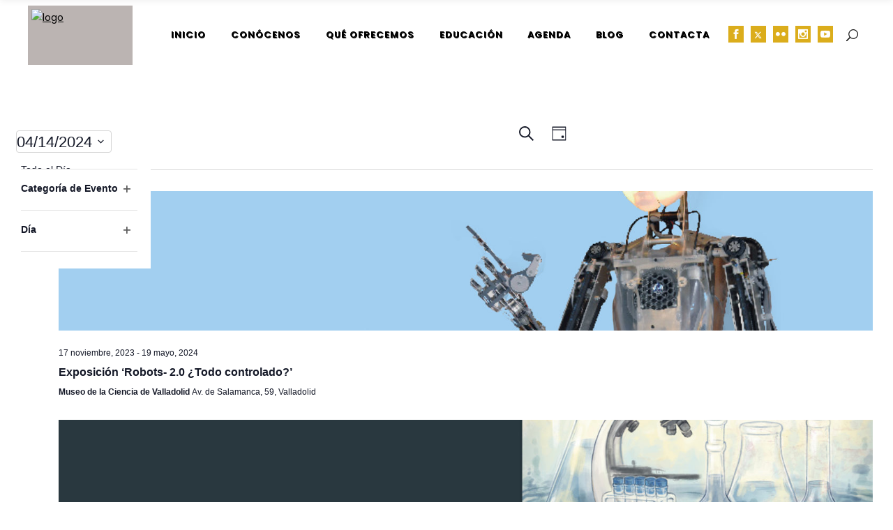

--- FILE ---
content_type: text/html; charset=UTF-8
request_url: https://www.museocienciavalladolid.es/event/2024-04-14/?hide_subsequent_recurrences=1
body_size: 29319
content:
<!DOCTYPE html>
<html lang="es">
<head>
	
	
		<meta charset="UTF-8"/>
		<link rel="profile" href="http://gmpg.org/xfn/11"/>
		
				<meta name="viewport" content="width=device-width,initial-scale=1,user-scalable=yes">
		<title>Eventos en 14 abril, 2024 &#8211; Museo de la Ciencia Valladolid</title>
<link rel='stylesheet' id='tec-variables-skeleton-css' href='https://www.museocienciavalladolid.es/wp-content/plugins/the-events-calendar/common/src/resources/css/variables-skeleton.min.css?ver=5.2.0' type='text/css' media='all' />
<link rel='stylesheet' id='tribe-common-skeleton-style-css' href='https://www.museocienciavalladolid.es/wp-content/plugins/the-events-calendar/common/src/resources/css/common-skeleton.min.css?ver=5.2.0' type='text/css' media='all' />
<link rel='stylesheet' id='tribe-events-views-v2-bootstrap-datepicker-styles-css' href='https://www.museocienciavalladolid.es/wp-content/plugins/the-events-calendar/vendor/bootstrap-datepicker/css/bootstrap-datepicker.standalone.min.css?ver=6.3.0' type='text/css' media='all' />
<link rel='stylesheet' id='tribe-tooltipster-css-css' href='https://www.museocienciavalladolid.es/wp-content/plugins/the-events-calendar/common/vendor/tooltipster/tooltipster.bundle.min.css?ver=5.2.0' type='text/css' media='all' />
<link rel='stylesheet' id='tribe-events-views-v2-skeleton-css' href='https://www.museocienciavalladolid.es/wp-content/plugins/the-events-calendar/src/resources/css/views-skeleton.min.css?ver=6.3.0' type='text/css' media='all' />
<link rel='stylesheet' id='tribe-events-filterbar-views-v2-print-css' href='https://www.museocienciavalladolid.es/wp-content/plugins/the-events-calendar-filterbar/src/resources/css/views-print.min.css?ver=5.5.3' type='text/css' media='print' />
<link rel='stylesheet' id='tribe-events-views-v2-print-css' href='https://www.museocienciavalladolid.es/wp-content/plugins/the-events-calendar/src/resources/css/views-print.min.css?ver=6.3.0' type='text/css' media='print' />
<link rel='stylesheet' id='tec-variables-full-css' href='https://www.museocienciavalladolid.es/wp-content/plugins/the-events-calendar/common/src/resources/css/variables-full.min.css?ver=5.2.0' type='text/css' media='all' />
<link rel='stylesheet' id='tribe-common-full-style-css' href='https://www.museocienciavalladolid.es/wp-content/plugins/the-events-calendar/common/src/resources/css/common-full.min.css?ver=5.2.0' type='text/css' media='all' />
<link rel='stylesheet' id='tribe-events-views-v2-full-css' href='https://www.museocienciavalladolid.es/wp-content/plugins/the-events-calendar/src/resources/css/views-full.min.css?ver=6.3.0' type='text/css' media='all' />
<meta name='robots' content='max-image-preview:large' />
<link rel='dns-prefetch' href='//fonts.googleapis.com' />
<link rel="alternate" type="application/rss+xml" title="Museo de la Ciencia Valladolid &raquo; Feed" href="https://www.museocienciavalladolid.es/feed/" />
<link rel="alternate" type="application/rss+xml" title="Museo de la Ciencia Valladolid &raquo; Feed de los comentarios" href="https://www.museocienciavalladolid.es/comments/feed/" />
<link rel="alternate" type="text/calendar" title="Museo de la Ciencia Valladolid &raquo; iCal Feed" href="https://www.museocienciavalladolid.es/event/2026-01-15/?ical=1/" />
<link rel="alternate" type="application/rss+xml" title="Museo de la Ciencia Valladolid &raquo; Eventos Feed" href="https://www.museocienciavalladolid.es/event/feed/" />
<script type="text/javascript">
/* <![CDATA[ */
window._wpemojiSettings = {"baseUrl":"https:\/\/s.w.org\/images\/core\/emoji\/14.0.0\/72x72\/","ext":".png","svgUrl":"https:\/\/s.w.org\/images\/core\/emoji\/14.0.0\/svg\/","svgExt":".svg","source":{"concatemoji":"https:\/\/www.museocienciavalladolid.es\/wp-includes\/js\/wp-emoji-release.min.js?ver=6.4.3"}};
/*! This file is auto-generated */
!function(i,n){var o,s,e;function c(e){try{var t={supportTests:e,timestamp:(new Date).valueOf()};sessionStorage.setItem(o,JSON.stringify(t))}catch(e){}}function p(e,t,n){e.clearRect(0,0,e.canvas.width,e.canvas.height),e.fillText(t,0,0);var t=new Uint32Array(e.getImageData(0,0,e.canvas.width,e.canvas.height).data),r=(e.clearRect(0,0,e.canvas.width,e.canvas.height),e.fillText(n,0,0),new Uint32Array(e.getImageData(0,0,e.canvas.width,e.canvas.height).data));return t.every(function(e,t){return e===r[t]})}function u(e,t,n){switch(t){case"flag":return n(e,"\ud83c\udff3\ufe0f\u200d\u26a7\ufe0f","\ud83c\udff3\ufe0f\u200b\u26a7\ufe0f")?!1:!n(e,"\ud83c\uddfa\ud83c\uddf3","\ud83c\uddfa\u200b\ud83c\uddf3")&&!n(e,"\ud83c\udff4\udb40\udc67\udb40\udc62\udb40\udc65\udb40\udc6e\udb40\udc67\udb40\udc7f","\ud83c\udff4\u200b\udb40\udc67\u200b\udb40\udc62\u200b\udb40\udc65\u200b\udb40\udc6e\u200b\udb40\udc67\u200b\udb40\udc7f");case"emoji":return!n(e,"\ud83e\udef1\ud83c\udffb\u200d\ud83e\udef2\ud83c\udfff","\ud83e\udef1\ud83c\udffb\u200b\ud83e\udef2\ud83c\udfff")}return!1}function f(e,t,n){var r="undefined"!=typeof WorkerGlobalScope&&self instanceof WorkerGlobalScope?new OffscreenCanvas(300,150):i.createElement("canvas"),a=r.getContext("2d",{willReadFrequently:!0}),o=(a.textBaseline="top",a.font="600 32px Arial",{});return e.forEach(function(e){o[e]=t(a,e,n)}),o}function t(e){var t=i.createElement("script");t.src=e,t.defer=!0,i.head.appendChild(t)}"undefined"!=typeof Promise&&(o="wpEmojiSettingsSupports",s=["flag","emoji"],n.supports={everything:!0,everythingExceptFlag:!0},e=new Promise(function(e){i.addEventListener("DOMContentLoaded",e,{once:!0})}),new Promise(function(t){var n=function(){try{var e=JSON.parse(sessionStorage.getItem(o));if("object"==typeof e&&"number"==typeof e.timestamp&&(new Date).valueOf()<e.timestamp+604800&&"object"==typeof e.supportTests)return e.supportTests}catch(e){}return null}();if(!n){if("undefined"!=typeof Worker&&"undefined"!=typeof OffscreenCanvas&&"undefined"!=typeof URL&&URL.createObjectURL&&"undefined"!=typeof Blob)try{var e="postMessage("+f.toString()+"("+[JSON.stringify(s),u.toString(),p.toString()].join(",")+"));",r=new Blob([e],{type:"text/javascript"}),a=new Worker(URL.createObjectURL(r),{name:"wpTestEmojiSupports"});return void(a.onmessage=function(e){c(n=e.data),a.terminate(),t(n)})}catch(e){}c(n=f(s,u,p))}t(n)}).then(function(e){for(var t in e)n.supports[t]=e[t],n.supports.everything=n.supports.everything&&n.supports[t],"flag"!==t&&(n.supports.everythingExceptFlag=n.supports.everythingExceptFlag&&n.supports[t]);n.supports.everythingExceptFlag=n.supports.everythingExceptFlag&&!n.supports.flag,n.DOMReady=!1,n.readyCallback=function(){n.DOMReady=!0}}).then(function(){return e}).then(function(){var e;n.supports.everything||(n.readyCallback(),(e=n.source||{}).concatemoji?t(e.concatemoji):e.wpemoji&&e.twemoji&&(t(e.twemoji),t(e.wpemoji)))}))}((window,document),window._wpemojiSettings);
/* ]]> */
</script>
<link rel='stylesheet' id='tribe-select2-css-css' href='https://www.museocienciavalladolid.es/wp-content/plugins/the-events-calendar/common/vendor/tribe-selectWoo/dist/css/selectWoo.min.css?ver=5.2.0' type='text/css' media='all' />
<link rel='stylesheet' id='tribe-events-custom-jquery-styles-css' href='https://www.museocienciavalladolid.es/wp-content/plugins/the-events-calendar/vendor/jquery/smoothness/jquery-ui-1.8.23.custom.css?ver=6.3.0' type='text/css' media='all' />
<link rel='stylesheet' id='tribe-events-filterbar-views-v2-1-filter-bar-skeleton-css' href='https://www.museocienciavalladolid.es/wp-content/plugins/the-events-calendar-filterbar/src/resources/css/views-filter-bar-skeleton.min.css?ver=5.5.3' type='text/css' media='all' />
<link rel='stylesheet' id='tribe-events-filterbar-views-v2-1-filter-bar-full-css' href='https://www.museocienciavalladolid.es/wp-content/plugins/the-events-calendar-filterbar/src/resources/css/views-filter-bar-full.min.css?ver=5.5.3' type='text/css' media='all' />
<style id='wp-emoji-styles-inline-css' type='text/css'>

	img.wp-smiley, img.emoji {
		display: inline !important;
		border: none !important;
		box-shadow: none !important;
		height: 1em !important;
		width: 1em !important;
		margin: 0 0.07em !important;
		vertical-align: -0.1em !important;
		background: none !important;
		padding: 0 !important;
	}
</style>
<link rel='stylesheet' id='wp-block-library-css' href='https://www.museocienciavalladolid.es/wp-includes/css/dist/block-library/style.min.css?ver=6.4.3' type='text/css' media='all' />
<style id='classic-theme-styles-inline-css' type='text/css'>
/*! This file is auto-generated */
.wp-block-button__link{color:#fff;background-color:#32373c;border-radius:9999px;box-shadow:none;text-decoration:none;padding:calc(.667em + 2px) calc(1.333em + 2px);font-size:1.125em}.wp-block-file__button{background:#32373c;color:#fff;text-decoration:none}
</style>
<style id='global-styles-inline-css' type='text/css'>
body{--wp--preset--color--black: #000000;--wp--preset--color--cyan-bluish-gray: #abb8c3;--wp--preset--color--white: #ffffff;--wp--preset--color--pale-pink: #f78da7;--wp--preset--color--vivid-red: #cf2e2e;--wp--preset--color--luminous-vivid-orange: #ff6900;--wp--preset--color--luminous-vivid-amber: #fcb900;--wp--preset--color--light-green-cyan: #7bdcb5;--wp--preset--color--vivid-green-cyan: #00d084;--wp--preset--color--pale-cyan-blue: #8ed1fc;--wp--preset--color--vivid-cyan-blue: #0693e3;--wp--preset--color--vivid-purple: #9b51e0;--wp--preset--gradient--vivid-cyan-blue-to-vivid-purple: linear-gradient(135deg,rgba(6,147,227,1) 0%,rgb(155,81,224) 100%);--wp--preset--gradient--light-green-cyan-to-vivid-green-cyan: linear-gradient(135deg,rgb(122,220,180) 0%,rgb(0,208,130) 100%);--wp--preset--gradient--luminous-vivid-amber-to-luminous-vivid-orange: linear-gradient(135deg,rgba(252,185,0,1) 0%,rgba(255,105,0,1) 100%);--wp--preset--gradient--luminous-vivid-orange-to-vivid-red: linear-gradient(135deg,rgba(255,105,0,1) 0%,rgb(207,46,46) 100%);--wp--preset--gradient--very-light-gray-to-cyan-bluish-gray: linear-gradient(135deg,rgb(238,238,238) 0%,rgb(169,184,195) 100%);--wp--preset--gradient--cool-to-warm-spectrum: linear-gradient(135deg,rgb(74,234,220) 0%,rgb(151,120,209) 20%,rgb(207,42,186) 40%,rgb(238,44,130) 60%,rgb(251,105,98) 80%,rgb(254,248,76) 100%);--wp--preset--gradient--blush-light-purple: linear-gradient(135deg,rgb(255,206,236) 0%,rgb(152,150,240) 100%);--wp--preset--gradient--blush-bordeaux: linear-gradient(135deg,rgb(254,205,165) 0%,rgb(254,45,45) 50%,rgb(107,0,62) 100%);--wp--preset--gradient--luminous-dusk: linear-gradient(135deg,rgb(255,203,112) 0%,rgb(199,81,192) 50%,rgb(65,88,208) 100%);--wp--preset--gradient--pale-ocean: linear-gradient(135deg,rgb(255,245,203) 0%,rgb(182,227,212) 50%,rgb(51,167,181) 100%);--wp--preset--gradient--electric-grass: linear-gradient(135deg,rgb(202,248,128) 0%,rgb(113,206,126) 100%);--wp--preset--gradient--midnight: linear-gradient(135deg,rgb(2,3,129) 0%,rgb(40,116,252) 100%);--wp--preset--font-size--small: 13px;--wp--preset--font-size--medium: 20px;--wp--preset--font-size--large: 36px;--wp--preset--font-size--x-large: 42px;--wp--preset--spacing--20: 0.44rem;--wp--preset--spacing--30: 0.67rem;--wp--preset--spacing--40: 1rem;--wp--preset--spacing--50: 1.5rem;--wp--preset--spacing--60: 2.25rem;--wp--preset--spacing--70: 3.38rem;--wp--preset--spacing--80: 5.06rem;--wp--preset--shadow--natural: 6px 6px 9px rgba(0, 0, 0, 0.2);--wp--preset--shadow--deep: 12px 12px 50px rgba(0, 0, 0, 0.4);--wp--preset--shadow--sharp: 6px 6px 0px rgba(0, 0, 0, 0.2);--wp--preset--shadow--outlined: 6px 6px 0px -3px rgba(255, 255, 255, 1), 6px 6px rgba(0, 0, 0, 1);--wp--preset--shadow--crisp: 6px 6px 0px rgba(0, 0, 0, 1);}:where(.is-layout-flex){gap: 0.5em;}:where(.is-layout-grid){gap: 0.5em;}body .is-layout-flow > .alignleft{float: left;margin-inline-start: 0;margin-inline-end: 2em;}body .is-layout-flow > .alignright{float: right;margin-inline-start: 2em;margin-inline-end: 0;}body .is-layout-flow > .aligncenter{margin-left: auto !important;margin-right: auto !important;}body .is-layout-constrained > .alignleft{float: left;margin-inline-start: 0;margin-inline-end: 2em;}body .is-layout-constrained > .alignright{float: right;margin-inline-start: 2em;margin-inline-end: 0;}body .is-layout-constrained > .aligncenter{margin-left: auto !important;margin-right: auto !important;}body .is-layout-constrained > :where(:not(.alignleft):not(.alignright):not(.alignfull)){max-width: var(--wp--style--global--content-size);margin-left: auto !important;margin-right: auto !important;}body .is-layout-constrained > .alignwide{max-width: var(--wp--style--global--wide-size);}body .is-layout-flex{display: flex;}body .is-layout-flex{flex-wrap: wrap;align-items: center;}body .is-layout-flex > *{margin: 0;}body .is-layout-grid{display: grid;}body .is-layout-grid > *{margin: 0;}:where(.wp-block-columns.is-layout-flex){gap: 2em;}:where(.wp-block-columns.is-layout-grid){gap: 2em;}:where(.wp-block-post-template.is-layout-flex){gap: 1.25em;}:where(.wp-block-post-template.is-layout-grid){gap: 1.25em;}.has-black-color{color: var(--wp--preset--color--black) !important;}.has-cyan-bluish-gray-color{color: var(--wp--preset--color--cyan-bluish-gray) !important;}.has-white-color{color: var(--wp--preset--color--white) !important;}.has-pale-pink-color{color: var(--wp--preset--color--pale-pink) !important;}.has-vivid-red-color{color: var(--wp--preset--color--vivid-red) !important;}.has-luminous-vivid-orange-color{color: var(--wp--preset--color--luminous-vivid-orange) !important;}.has-luminous-vivid-amber-color{color: var(--wp--preset--color--luminous-vivid-amber) !important;}.has-light-green-cyan-color{color: var(--wp--preset--color--light-green-cyan) !important;}.has-vivid-green-cyan-color{color: var(--wp--preset--color--vivid-green-cyan) !important;}.has-pale-cyan-blue-color{color: var(--wp--preset--color--pale-cyan-blue) !important;}.has-vivid-cyan-blue-color{color: var(--wp--preset--color--vivid-cyan-blue) !important;}.has-vivid-purple-color{color: var(--wp--preset--color--vivid-purple) !important;}.has-black-background-color{background-color: var(--wp--preset--color--black) !important;}.has-cyan-bluish-gray-background-color{background-color: var(--wp--preset--color--cyan-bluish-gray) !important;}.has-white-background-color{background-color: var(--wp--preset--color--white) !important;}.has-pale-pink-background-color{background-color: var(--wp--preset--color--pale-pink) !important;}.has-vivid-red-background-color{background-color: var(--wp--preset--color--vivid-red) !important;}.has-luminous-vivid-orange-background-color{background-color: var(--wp--preset--color--luminous-vivid-orange) !important;}.has-luminous-vivid-amber-background-color{background-color: var(--wp--preset--color--luminous-vivid-amber) !important;}.has-light-green-cyan-background-color{background-color: var(--wp--preset--color--light-green-cyan) !important;}.has-vivid-green-cyan-background-color{background-color: var(--wp--preset--color--vivid-green-cyan) !important;}.has-pale-cyan-blue-background-color{background-color: var(--wp--preset--color--pale-cyan-blue) !important;}.has-vivid-cyan-blue-background-color{background-color: var(--wp--preset--color--vivid-cyan-blue) !important;}.has-vivid-purple-background-color{background-color: var(--wp--preset--color--vivid-purple) !important;}.has-black-border-color{border-color: var(--wp--preset--color--black) !important;}.has-cyan-bluish-gray-border-color{border-color: var(--wp--preset--color--cyan-bluish-gray) !important;}.has-white-border-color{border-color: var(--wp--preset--color--white) !important;}.has-pale-pink-border-color{border-color: var(--wp--preset--color--pale-pink) !important;}.has-vivid-red-border-color{border-color: var(--wp--preset--color--vivid-red) !important;}.has-luminous-vivid-orange-border-color{border-color: var(--wp--preset--color--luminous-vivid-orange) !important;}.has-luminous-vivid-amber-border-color{border-color: var(--wp--preset--color--luminous-vivid-amber) !important;}.has-light-green-cyan-border-color{border-color: var(--wp--preset--color--light-green-cyan) !important;}.has-vivid-green-cyan-border-color{border-color: var(--wp--preset--color--vivid-green-cyan) !important;}.has-pale-cyan-blue-border-color{border-color: var(--wp--preset--color--pale-cyan-blue) !important;}.has-vivid-cyan-blue-border-color{border-color: var(--wp--preset--color--vivid-cyan-blue) !important;}.has-vivid-purple-border-color{border-color: var(--wp--preset--color--vivid-purple) !important;}.has-vivid-cyan-blue-to-vivid-purple-gradient-background{background: var(--wp--preset--gradient--vivid-cyan-blue-to-vivid-purple) !important;}.has-light-green-cyan-to-vivid-green-cyan-gradient-background{background: var(--wp--preset--gradient--light-green-cyan-to-vivid-green-cyan) !important;}.has-luminous-vivid-amber-to-luminous-vivid-orange-gradient-background{background: var(--wp--preset--gradient--luminous-vivid-amber-to-luminous-vivid-orange) !important;}.has-luminous-vivid-orange-to-vivid-red-gradient-background{background: var(--wp--preset--gradient--luminous-vivid-orange-to-vivid-red) !important;}.has-very-light-gray-to-cyan-bluish-gray-gradient-background{background: var(--wp--preset--gradient--very-light-gray-to-cyan-bluish-gray) !important;}.has-cool-to-warm-spectrum-gradient-background{background: var(--wp--preset--gradient--cool-to-warm-spectrum) !important;}.has-blush-light-purple-gradient-background{background: var(--wp--preset--gradient--blush-light-purple) !important;}.has-blush-bordeaux-gradient-background{background: var(--wp--preset--gradient--blush-bordeaux) !important;}.has-luminous-dusk-gradient-background{background: var(--wp--preset--gradient--luminous-dusk) !important;}.has-pale-ocean-gradient-background{background: var(--wp--preset--gradient--pale-ocean) !important;}.has-electric-grass-gradient-background{background: var(--wp--preset--gradient--electric-grass) !important;}.has-midnight-gradient-background{background: var(--wp--preset--gradient--midnight) !important;}.has-small-font-size{font-size: var(--wp--preset--font-size--small) !important;}.has-medium-font-size{font-size: var(--wp--preset--font-size--medium) !important;}.has-large-font-size{font-size: var(--wp--preset--font-size--large) !important;}.has-x-large-font-size{font-size: var(--wp--preset--font-size--x-large) !important;}
.wp-block-navigation a:where(:not(.wp-element-button)){color: inherit;}
:where(.wp-block-post-template.is-layout-flex){gap: 1.25em;}:where(.wp-block-post-template.is-layout-grid){gap: 1.25em;}
:where(.wp-block-columns.is-layout-flex){gap: 2em;}:where(.wp-block-columns.is-layout-grid){gap: 2em;}
.wp-block-pullquote{font-size: 1.5em;line-height: 1.6;}
</style>
<link rel='stylesheet' id='contact-form-7-css' href='https://www.museocienciavalladolid.es/wp-content/plugins/contact-form-7/includes/css/styles.css?ver=5.3.2' type='text/css' media='all' />
<link rel='stylesheet' id='cookie-notice-front-css' href='https://www.museocienciavalladolid.es/wp-content/plugins/cookie-notice/css/front.min.css?ver=6.4.3' type='text/css' media='all' />
<link rel='stylesheet' id='wpcdt-public-css-css' href='https://www.museocienciavalladolid.es/wp-content/plugins/countdown-timer-ultimate/assets/css/wpcdt-public.css?ver=2.6.6' type='text/css' media='all' />
<link rel='stylesheet' id='rs-plugin-settings-css' href='https://www.museocienciavalladolid.es/wp-content/plugins/revslider/public/assets/css/settings.css?ver=5.4.8.1' type='text/css' media='all' />
<style id='rs-plugin-settings-inline-css' type='text/css'>
#rs-demo-id {}
</style>
<link rel='stylesheet' id='wellexpo-select-default-style-css' href='https://www.museocienciavalladolid.es/wp-content/themes/wellexpo/style.css?ver=6.4.3' type='text/css' media='all' />
<link rel='stylesheet' id='wellexpo-select-modules-css' href='https://www.museocienciavalladolid.es/wp-content/themes/wellexpo/assets/css/modules.min.css?ver=6.4.3' type='text/css' media='all' />
<link rel='stylesheet' id='qodef-dripicons-css' href='https://www.museocienciavalladolid.es/wp-content/themes/wellexpo/framework/lib/icons-pack/dripicons/dripicons.css?ver=6.4.3' type='text/css' media='all' />
<link rel='stylesheet' id='qodef-font_elegant-css' href='https://www.museocienciavalladolid.es/wp-content/themes/wellexpo/framework/lib/icons-pack/elegant-icons/style.min.css?ver=6.4.3' type='text/css' media='all' />
<link rel='stylesheet' id='qodef-font_awesome-css' href='https://www.museocienciavalladolid.es/wp-content/themes/wellexpo/framework/lib/icons-pack/font-awesome/css/fontawesome-all.min.css?ver=6.4.3' type='text/css' media='all' />
<link rel='stylesheet' id='qodef-ion_icons-css' href='https://www.museocienciavalladolid.es/wp-content/themes/wellexpo/framework/lib/icons-pack/ion-icons/css/ionicons.min.css?ver=6.4.3' type='text/css' media='all' />
<link rel='stylesheet' id='qodef-linea_icons-css' href='https://www.museocienciavalladolid.es/wp-content/themes/wellexpo/framework/lib/icons-pack/linea-icons/style.css?ver=6.4.3' type='text/css' media='all' />
<link rel='stylesheet' id='qodef-linear_icons-css' href='https://www.museocienciavalladolid.es/wp-content/themes/wellexpo/framework/lib/icons-pack/linear-icons/style.css?ver=6.4.3' type='text/css' media='all' />
<link rel='stylesheet' id='qodef-simple_line_icons-css' href='https://www.museocienciavalladolid.es/wp-content/themes/wellexpo/framework/lib/icons-pack/simple-line-icons/simple-line-icons.css?ver=6.4.3' type='text/css' media='all' />
<link rel='stylesheet' id='mediaelement-css' href='https://www.museocienciavalladolid.es/wp-includes/js/mediaelement/mediaelementplayer-legacy.min.css?ver=4.2.17' type='text/css' media='all' />
<link rel='stylesheet' id='wp-mediaelement-css' href='https://www.museocienciavalladolid.es/wp-includes/js/mediaelement/wp-mediaelement.min.css?ver=6.4.3' type='text/css' media='all' />
<link rel='stylesheet' id='wellexpo-select-style-dynamic-css' href='https://www.museocienciavalladolid.es/wp-content/themes/wellexpo/assets/css/style_dynamic.css?ver=1708586575' type='text/css' media='all' />
<link rel='stylesheet' id='wellexpo-select-modules-responsive-css' href='https://www.museocienciavalladolid.es/wp-content/themes/wellexpo/assets/css/modules-responsive.min.css?ver=6.4.3' type='text/css' media='all' />
<link rel='stylesheet' id='wellexpo-select-style-dynamic-responsive-css' href='https://www.museocienciavalladolid.es/wp-content/themes/wellexpo/assets/css/style_dynamic_responsive.css?ver=1611131732' type='text/css' media='all' />
<link rel='stylesheet' id='wellexpo-select-google-fonts-css' href='https://fonts.googleapis.com/css?family=Poppins%3A300%2C400%2C400italic%2C600%2C700%7CRubik%3A300%2C400%2C400italic%2C600%2C700&#038;subset=latin-ext&#038;ver=1.0.0' type='text/css' media='all' />
<link rel='stylesheet' id='photonic-css' href='https://www.museocienciavalladolid.es/wp-content/plugins/photonic/include/css/front-end/combo-slider/photonic-swipebox.min.css?ver=20190705-73706' type='text/css' media='all' />
<script type="text/javascript" src="https://www.museocienciavalladolid.es/wp-includes/js/jquery/jquery.min.js?ver=3.7.1" id="jquery-core-js"></script>
<script type="text/javascript" src="https://www.museocienciavalladolid.es/wp-includes/js/jquery/jquery-migrate.min.js?ver=3.4.1" id="jquery-migrate-js"></script>
<script type="text/javascript" src="https://www.museocienciavalladolid.es/wp-content/plugins/the-events-calendar/common/src/resources/js/tribe-common.min.js?ver=5.2.0" id="tribe-common-js"></script>
<script type="text/javascript" src="https://www.museocienciavalladolid.es/wp-content/plugins/the-events-calendar/src/resources/js/views/breakpoints.min.js?ver=6.3.0" id="tribe-events-views-v2-breakpoints-js"></script>
<script type="text/javascript" src="https://www.museocienciavalladolid.es/wp-content/plugins/the-events-calendar/src/resources/js/views/accordion.min.js?ver=6.3.0" id="tribe-events-views-v2-accordion-js"></script>
<script type="text/javascript" id="tribe-events-filterbar-views-filter-bar-state-js-js-extra">
/* <![CDATA[ */
var tribe_events_filter_bar_js_config = {"events":{"currency_symbol":"\u20ac","reverse_currency_position":false},"l10n":{"show_filters":"Mostrar filtros","hide_filters":"Ocultar filtros","cost_range_currency_symbol_before":"<%- currency_symbol %><%- cost_low %> - <%- currency_symbol %><%- cost_high %>","cost_range_currency_symbol_after":"<%- cost_low %><%- currency_symbol %> - <%- cost_high %><%- currency_symbol %>"}};
/* ]]> */
</script>
<script type="text/javascript" src="https://www.museocienciavalladolid.es/wp-content/plugins/the-events-calendar-filterbar/src/resources/js/views/filter-bar-state.min.js?ver=5.5.3" id="tribe-events-filterbar-views-filter-bar-state-js-js"></script>
<script type="text/javascript" id="cookie-notice-front-js-extra">
/* <![CDATA[ */
var cnArgs = {"ajaxurl":"https:\/\/www.museocienciavalladolid.es\/wp-admin\/admin-ajax.php","hideEffect":"fade","onScroll":"no","onScrollOffset":"100","cookieName":"cookie_notice_accepted","cookieValue":"true","cookieTime":"2592000","cookiePath":"\/","cookieDomain":"","redirection":"","cache":"","refuse":"no","revoke_cookies":"0","revoke_cookies_opt":"automatic","secure":"1"};
/* ]]> */
</script>
<script type="text/javascript" src="https://www.museocienciavalladolid.es/wp-content/plugins/cookie-notice/js/front.min.js?ver=1.2.46" id="cookie-notice-front-js"></script>
<script type="text/javascript" src="https://www.museocienciavalladolid.es/wp-content/plugins/revslider/public/assets/js/jquery.themepunch.tools.min.js?ver=5.4.8.1" id="tp-tools-js"></script>
<script type="text/javascript" src="https://www.museocienciavalladolid.es/wp-content/plugins/revslider/public/assets/js/jquery.themepunch.revolution.min.js?ver=5.4.8.1" id="revmin-js"></script>
<link rel="https://api.w.org/" href="https://www.museocienciavalladolid.es/wp-json/" /><link rel="EditURI" type="application/rsd+xml" title="RSD" href="https://www.museocienciavalladolid.es/xmlrpc.php?rsd" />
<meta name="generator" content="WordPress 6.4.3" />
<meta name="tec-api-version" content="v1"><meta name="tec-api-origin" content="https://www.museocienciavalladolid.es"><link rel="alternate" href="https://www.museocienciavalladolid.es/wp-json/tribe/events/v1/" /><meta name="generator" content="Powered by WPBakery Page Builder - drag and drop page builder for WordPress."/>
<!--[if lte IE 9]><link rel="stylesheet" type="text/css" href="https://www.museocienciavalladolid.es/wp-content/plugins/js_composer/assets/css/vc_lte_ie9.min.css" media="screen"><![endif]-->
<link rel="canonical" id="tec-seo-meta-tag" href="https://www.museocienciavalladolid.es/event/2024-04-14/" />
<meta name="generator" content="Powered by Slider Revolution 5.4.8.1 - responsive, Mobile-Friendly Slider Plugin for WordPress with comfortable drag and drop interface." />
<style type="text/css">
/* Dynamically generated CSS */
.photonic-panel { background:  rgb(17,17,17)  !important;

	border-top: none;
	border-right: none;
	border-bottom: none;
	border-left: none;
 }
.photonic-flickr-stream .photonic-pad-photosets { margin: 15px; }
.photonic-flickr-stream .photonic-pad-galleries { margin: 15px; }
.photonic-flickr-stream .photonic-pad-photos { padding: 5px 15px; }
.photonic-google-stream .photonic-pad-photos { padding: 5px 15px; }
.photonic-zenfolio-stream .photonic-pad-photos { padding: 5px 15px; }
.photonic-zenfolio-stream .photonic-pad-photosets { margin: 5px 15px; }
.photonic-instagram-stream .photonic-pad-photos { padding: 5px 15px; }
.photonic-smug-stream .photonic-pad-albums { margin: 15px; }
.photonic-smug-stream .photonic-pad-photos { padding: 5px 15px; }
.photonic-flickr-panel .photonic-pad-photos { padding: 10px 15px; box-sizing: border-box; }
.photonic-smug-panel .photonic-pad-photos { padding: 10px 15px; box-sizing: border-box; }
.photonic-random-layout .photonic-thumb { padding: 2px}
.photonic-masonry-layout .photonic-thumb { padding: 2px}
.photonic-mosaic-layout .photonic-thumb { padding: 2px}
.photonic-ie .photonic-masonry-layout .photonic-level-1, .photonic-ie .photonic-masonry-layout .photonic-level-2 { width: 200px; }

</style>
<link rel="icon" href="https://www.museocienciavalladolid.es/wp-content/uploads/2020/10/cropped-logo_MCVa_2018_apaisado_fondotransparente-32x32.png" sizes="32x32" />
<link rel="icon" href="https://www.museocienciavalladolid.es/wp-content/uploads/2020/10/cropped-logo_MCVa_2018_apaisado_fondotransparente-192x192.png" sizes="192x192" />
<link rel="apple-touch-icon" href="https://www.museocienciavalladolid.es/wp-content/uploads/2020/10/cropped-logo_MCVa_2018_apaisado_fondotransparente-180x180.png" />
<meta name="msapplication-TileImage" content="https://www.museocienciavalladolid.es/wp-content/uploads/2020/10/cropped-logo_MCVa_2018_apaisado_fondotransparente-270x270.png" />

<!-- BEGIN ExactMetrics v5.3.8 Universal Analytics - https://exactmetrics.com/ -->
<script>
(function(i,s,o,g,r,a,m){i['GoogleAnalyticsObject']=r;i[r]=i[r]||function(){
	(i[r].q=i[r].q||[]).push(arguments)},i[r].l=1*new Date();a=s.createElement(o),
	m=s.getElementsByTagName(o)[0];a.async=1;a.src=g;m.parentNode.insertBefore(a,m)
})(window,document,'script','https://www.google-analytics.com/analytics.js','ga');
  ga('create', 'UA-140392310-1', 'auto');
  ga('send', 'pageview');
</script>
<!-- END ExactMetrics Universal Analytics -->
<script type="text/javascript">function setREVStartSize(e){									
						try{ e.c=jQuery(e.c);var i=jQuery(window).width(),t=9999,r=0,n=0,l=0,f=0,s=0,h=0;
							if(e.responsiveLevels&&(jQuery.each(e.responsiveLevels,function(e,f){f>i&&(t=r=f,l=e),i>f&&f>r&&(r=f,n=e)}),t>r&&(l=n)),f=e.gridheight[l]||e.gridheight[0]||e.gridheight,s=e.gridwidth[l]||e.gridwidth[0]||e.gridwidth,h=i/s,h=h>1?1:h,f=Math.round(h*f),"fullscreen"==e.sliderLayout){var u=(e.c.width(),jQuery(window).height());if(void 0!=e.fullScreenOffsetContainer){var c=e.fullScreenOffsetContainer.split(",");if (c) jQuery.each(c,function(e,i){u=jQuery(i).length>0?u-jQuery(i).outerHeight(!0):u}),e.fullScreenOffset.split("%").length>1&&void 0!=e.fullScreenOffset&&e.fullScreenOffset.length>0?u-=jQuery(window).height()*parseInt(e.fullScreenOffset,0)/100:void 0!=e.fullScreenOffset&&e.fullScreenOffset.length>0&&(u-=parseInt(e.fullScreenOffset,0))}f=u}else void 0!=e.minHeight&&f<e.minHeight&&(f=e.minHeight);e.c.closest(".rev_slider_wrapper").css({height:f})					
						}catch(d){console.log("Failure at Presize of Slider:"+d)}						
					};</script>
<noscript><style type="text/css"> .wpb_animate_when_almost_visible { opacity: 1; }</style></noscript>	
	
	<!-- PLUMTIC -->
	
	  <div id='plt-desarrollo' style='display:none;'>
        	   <br>post_name: los-sonidos-del-bosque-16
        	   <br>post_type: tribe_events
            </div><script src='https://code.jquery.com/jquery-1.9.1.js'></script>
            	<script>
            	jQuery(window).load(function() {
            	    if(jQuery('.tribe-events-view').length > 0 ) {
            	        jQuery('body').on('DOMSubtreeModified','.tribe-common-l-container', function(){
            	            jQuery('.tribe-events-view').addClass('tribe-common tribe-events tribe-events-view tribe-events-view--month alignwide tribe-common--breakpoint-xsmall tribe-common--breakpoint-medium tribe-common--breakpoint-full');
            	        });
            	    }
            	});
        	    </script>
    		
	<script>
    jQuery(document).ready(function(){
        jQuery(".wpcf7-form").submit(function( event ) {
            var nombre = jQuery("input[name=nombre]").val();
            var email = jQuery("input[name=email]").val();
            var destino = jQuery("select[name=destino]").val();
            var asunto = jQuery("input[name=asunto]").val();
            var mensaje = jQuery("textarea[name=mensaje]").val();
    		//alert('hola: ' + mensaje);
            jQuery.ajax({
        		url: 'https://www.museocienciavalladolid.es/libs/guardaregistrocontacto.php',
        		type: 'POST',
        		dataType: 'json',
        		//async: true,
        		async: false,
        		data: {nombre: nombre, email: email, destino: destino, asunto: asunto, mensaje: mensaje},
        		success: function (data){
        			if (data=="ERROR"){
        				//Errror
        			}else{					
        				//OK
        			}
        		}
        	});	
    		
        });

        //Renombrar el ID del calendario porque recarga algo de forma err�nea despu�s de cargar la p�gina        
        //$("#tribe-events").removeAttr("id");
    });
    </script>
    	
</head>
<body class="archive post-type-archive post-type-archive-tribe_events cookies-not-set wellexpo-core-1.0 tribe-events-page-template tribe-no-js tribe-filter-live wellexpo-ver-1.1 qodef-grid-1300 qodef-empty-google-api qodef-wide-dropdown-menu-content-in-grid qodef-sticky-header-on-scroll-down-up qodef-dropdown-default qodef-header-standard qodef-menu-area-shadow-disable qodef-menu-area-in-grid-shadow-disable qodef-menu-area-border-disable qodef-menu-area-in-grid-border-disable qodef-logo-area-border-disable qodef-logo-area-in-grid-border-disable qodef-header-vertical-shadow-disable qodef-header-vertical-border-disable qodef-side-menu-slide-from-right qodef-default-mobile-header qodef-sticky-up-mobile-header wpb-js-composer js-comp-ver-5.6 vc_responsive qodef-fullscreen-search qodef-search-fade" itemscope itemtype="http://schema.org/WebPage">
	
    <div class="qodef-wrapper">
        <div class="qodef-wrapper-inner">
            <div class="qodef-team-modal-holder"></div><div class="qodef-fullscreen-search-holder">
	<a class="qodef-search-close qodef-search-close-icon-pack" href="javascript:void(0)">
		<span aria-hidden="true" class="qodef-icon-font-elegant icon_close " ></span>	</a>
	<div class="qodef-fullscreen-search-table">
		<div class="qodef-fullscreen-search-cell">
			<div class="qodef-fullscreen-search-inner">
				<form action="https://www.museocienciavalladolid.es/" class="qodef-fullscreen-search-form" method="get">
					<div class="qodef-form-holder">
						<div class="qodef-form-holder-inner">
							<div class="qodef-search-info-top">
			                    <span class="qodef-search-tagline">&lt;Podemos_ayudarte/&gt;</span>
								<h1 class="qodef-search-title">¿Qué estás buscando?</h1>
			                </div>
							<div class="qodef-search-form-inner clearfix">
								<input type="text" placeholder="_Introduce palabra de búsqueda" name="s" class="qodef-search-field" autocomplete="off"/>
								<button type="submit" class="qodef-search-submit qodef-search-submit-icon-pack">
									&lt;Buscar/&gt;								</button>
							</div>
						</div>
					</div>
				</form>
			</div>
		</div>
	</div>
</div>
<header class="qodef-page-header">
		
				
	<div class="qodef-menu-area qodef-menu-right">
				
						
			<div class="qodef-vertical-align-containers">
				<div class="qodef-position-left"><!--
				 --><div class="qodef-position-left-inner">
						
	
	<div class="qodef-logo-wrapper">
		<a itemprop="url" href="https://www.museocienciavalladolid.es/" style="height: 100px;">
			<img itemprop="image" class="qodef-normal-logo" src="http://www.museocienciavalladolid.es/wp-content/uploads/2019/05/logo_museo_azul-1.png" width="373" height="200"  alt="logo"/>
			<img itemprop="image" class="qodef-dark-logo" src="http://www.museocienciavalladolid.es/wp-content/uploads/2019/05/logo_museo_azul-1.png" width="373" height="200"  alt="dark logo"/>			<img itemprop="image" class="qodef-light-logo" src="http://www.museocienciavalladolid.es/wp-content/uploads/2019/05/logo_museo.png" width="371" height="199"  alt="light logo"/>		</a>
	</div>

											</div>
				</div>
								<div class="qodef-position-right"><!--
				 --><div class="qodef-position-right-inner">
														
	<nav class="qodef-main-menu qodef-drop-down qodef-default-nav">
		<ul id="menu-main-menu" class="clearfix"><li id="nav-menu-item-3485" class="menu-item menu-item-type-post_type menu-item-object-page menu-item-home  narrow"><a href="https://www.museocienciavalladolid.es/" class=""><span class="item_outer"><span class="item_text">Inicio</span></span></a></li>
<li id="nav-menu-item-3453" class="menu-item menu-item-type-custom menu-item-object-custom menu-item-has-children  has_sub narrow"><a href="#" class=""><span class="item_outer"><span class="item_text">Conócenos</span><i class="qodef-menu-arrow fa fa-angle-down"></i></span></a>
<div class="second"><div class="inner"><ul>
	<li id="nav-menu-item-4337" class="menu-item menu-item-type-post_type menu-item-object-page "><a href="https://www.museocienciavalladolid.es/informacion-al-visitante/" class=""><span class="item_outer"><span class="item_text">Información al Visitante</span></span></a></li>
	<li id="nav-menu-item-4335" class="menu-item menu-item-type-post_type menu-item-object-page "><a href="https://www.museocienciavalladolid.es/como-llegar/" class=""><span class="item_outer"><span class="item_text">Cómo llegar</span></span></a></li>
	<li id="nav-menu-item-4336" class="menu-item menu-item-type-post_type menu-item-object-page "><a href="https://www.museocienciavalladolid.es/grupos/" class=""><span class="item_outer"><span class="item_text">Grupos</span></span></a></li>
	<li id="nav-menu-item-4544" class="menu-item menu-item-type-post_type menu-item-object-page "><a href="https://www.museocienciavalladolid.es/publico-con-necesidades-especiales/" class=""><span class="item_outer"><span class="item_text">Accesibilidad</span></span></a></li>
	<li id="nav-menu-item-4334" class="menu-item menu-item-type-post_type menu-item-object-page "><a href="https://www.museocienciavalladolid.es/amigos-del-museo/" class=""><span class="item_outer"><span class="item_text">Amigos del Museo</span></span></a></li>
	<li id="nav-menu-item-4333" class="menu-item menu-item-type-post_type menu-item-object-page "><a href="https://www.museocienciavalladolid.es/el-edificio/" class=""><span class="item_outer"><span class="item_text">El Edificio</span></span></a></li>
	<li id="nav-menu-item-4338" class="menu-item menu-item-type-post_type menu-item-object-page "><a href="https://www.museocienciavalladolid.es/informacion-institucional/" class=""><span class="item_outer"><span class="item_text">Información Institucional</span></span></a></li>
	<li id="nav-menu-item-4357" class="menu-item menu-item-type-post_type menu-item-object-page "><a href="https://www.museocienciavalladolid.es/perfil-del-contratante/" class=""><span class="item_outer"><span class="item_text">Perfil del Contratante</span></span></a></li>
</ul></div></div>
</li>
<li id="nav-menu-item-3454" class="menu-item menu-item-type-custom menu-item-object-custom menu-item-has-children  has_sub narrow"><a href="#" class=""><span class="item_outer"><span class="item_text">Qué ofrecemos</span><i class="qodef-menu-arrow fa fa-angle-down"></i></span></a>
<div class="second"><div class="inner"><ul>
	<li id="nav-menu-item-4390" class="menu-item menu-item-type-post_type menu-item-object-page "><a href="https://www.museocienciavalladolid.es/exposicion-permanente/" class=""><span class="item_outer"><span class="item_text">Exposición permanente</span></span></a></li>
	<li id="nav-menu-item-5878" class="menu-item menu-item-type-post_type menu-item-object-page "><a href="https://www.museocienciavalladolid.es/exposiciones-temporales/" class=""><span class="item_outer"><span class="item_text">Exposiciones temporales</span></span></a></li>
	<li id="nav-menu-item-4368" class="menu-item menu-item-type-post_type menu-item-object-page "><a href="https://www.museocienciavalladolid.es/planetario/" class=""><span class="item_outer"><span class="item_text">Planetario</span></span></a></li>
	<li id="nav-menu-item-4564" class="menu-item menu-item-type-post_type menu-item-object-page "><a href="https://www.museocienciavalladolid.es/exposicion-permanente/casa-del-rio/" class=""><span class="item_outer"><span class="item_text">Casa del Río</span></span></a></li>
	<li id="nav-menu-item-4563" class="menu-item menu-item-type-post_type menu-item-object-page "><a href="https://www.museocienciavalladolid.es/actividades-2/" class=""><span class="item_outer"><span class="item_text">Actividades</span></span></a></li>
	<li id="nav-menu-item-4538" class="menu-item menu-item-type-post_type menu-item-object-page "></li>
	<li id="nav-menu-item-24653" class="menu-item menu-item-type-custom menu-item-object-custom menu-item-has-children sub"><a href="#" class=""><span class="item_outer"><span class="item_text">Recursos online</span></span></a>
	<ul>
		<li id="nav-menu-item-24654" class="menu-item menu-item-type-post_type menu-item-object-page "><a href="https://www.museocienciavalladolid.es/aplicaciones-interactivas/" class=""><span class="item_outer"><span class="item_text">Aplicaciones interactivas</span></span></a></li>
		<li id="nav-menu-item-24655" class="menu-item menu-item-type-custom menu-item-object-custom "><a href="https://www.museocienciavalladolid.es/blog-ciencia-para-escuchar" class=""><span class="item_outer"><span class="item_text">Ciencia para escuchar</span></span></a></li>
		<li id="nav-menu-item-24656" class="menu-item menu-item-type-custom menu-item-object-custom "><a target="_blank" href="https://www.youtube.com/playlist?list=PLJBx4X2bKqI7kCIApDBhIdMrI39UZ5W3A" class=""><span class="item_outer"><span class="item_text">Ciencia de andar por casa</span></span></a></li>
		<li id="nav-menu-item-12294" class="menu-item menu-item-type-post_type menu-item-object-page "><a href="https://www.museocienciavalladolid.es/juega-desde-casa/" class=""><span class="item_outer"><span class="item_text">Juegos</span></span></a></li>
	</ul>
</li>
</ul></div></div>
</li>
<li id="nav-menu-item-3455" class="menu-item menu-item-type-custom menu-item-object-custom menu-item-has-children  has_sub narrow"><a href="#" class=""><span class="item_outer"><span class="item_text">Educación</span><i class="qodef-menu-arrow fa fa-angle-down"></i></span></a>
<div class="second"><div class="inner"><ul>
	<li id="nav-menu-item-4684" class="menu-item menu-item-type-custom menu-item-object-custom menu-item-has-children sub"><a href="#" class=""><span class="item_outer"><span class="item_text">Actividades Centros Educativos</span></span></a>
	<ul>
		<li id="nav-menu-item-4685" class="menu-item menu-item-type-post_type menu-item-object-page "><a href="https://www.museocienciavalladolid.es/informacion-y-reservas-de-centros-escolares/" class=""><span class="item_outer"><span class="item_text">Información y Reservas de Grupos Escolares</span></span></a></li>
		<li id="nav-menu-item-4694" class="menu-item menu-item-type-post_type menu-item-object-page "><a href="https://www.museocienciavalladolid.es/oferta-educativa-grupos/" class=""><span class="item_outer"><span class="item_text">Oferta educativa 2025/2026</span></span></a></li>
		<li id="nav-menu-item-4693" class="menu-item menu-item-type-post_type menu-item-object-page "><a href="https://www.museocienciavalladolid.es/visitas/" class=""><span class="item_outer"><span class="item_text">Visitas taller</span></span></a></li>
	</ul>
</li>
	<li id="nav-menu-item-4696" class="menu-item menu-item-type-post_type menu-item-object-page "><a href="https://www.museocienciavalladolid.es/publico-con-necesidades-especiales/" class=""><span class="item_outer"><span class="item_text">Actividades Público con Necesidades Especiales</span></span></a></li>
	<li id="nav-menu-item-7085" class="menu-item menu-item-type-post_type menu-item-object-page "><a href="https://www.museocienciavalladolid.es/escuela-de-verano/" class=""><span class="item_outer"><span class="item_text">Escuela de verano 2025</span></span></a></li>
	<li id="nav-menu-item-4517" class="menu-item menu-item-type-post_type menu-item-object-page "><a href="https://www.museocienciavalladolid.es/material-didactico/" class=""><span class="item_outer"><span class="item_text">Material Didáctico</span></span></a></li>
</ul></div></div>
</li>
<li id="nav-menu-item-22049" class="menu-item menu-item-type-custom menu-item-object-custom  narrow"><a href="https://www.museocienciavalladolid.es/event" class=""><span class="item_outer"><span class="item_text">Agenda</span></span></a></li>
<li id="nav-menu-item-4285" class="menu-item menu-item-type-post_type menu-item-object-page  narrow"><a href="https://www.museocienciavalladolid.es/blog/" class=""><span class="item_outer"><span class="item_text">Blog</span></span></a></li>
<li id="nav-menu-item-8032" class="menu-item menu-item-type-post_type menu-item-object-page  narrow"><a href="https://www.museocienciavalladolid.es/contacta/" class=""><span class="item_outer"><span class="item_text">Contacta</span></span></a></li>
</ul>		
	</nav>
	
	
<div class="plumtic-menu-redessociales-contenedor">

	<div class="plumtic-menu-redessociales-item">	
		<a target="_blank" href="https://www.facebook.com/MuseoCienciaDeValladolid" class="social_item social_item_style_icons social_item_type_icons">
			<span class="plumtic_social_icon">
				<span class="plumtic_icon-facebook social_facebook"></span>
			</span>
		</a>        				
	</div>
	
	
	<div class="plumtic-menu-redessociales-item">	
		<a target="_blank" href="https://twitter.com/MCienciaVLL" class="social_item social_item_style_icons social_item_type_icons">
			<!-- 
			<span class="plumtic_social_icon">
				<span class="plumtic_icon-facebook social_twitter"></span>
			</span>
			 -->
			 <span class="plumtic_social_icon">
				<span class="plumtic_icon-facebook social_twitter-nuevo"> 
					<i class="fa fa-twitter"></i>
				</span>
			 </span>
		</a>        				
	</div>
	
	<div class="plumtic-menu-redessociales-item">	
		<a target="_blank" href="https://www.flickr.com/photos/museocienciavalladolid" class="social_item social_item_style_icons social_item_type_icons">
			<span class="plumtic_social_icon">
				<span class="plumtic_icon-facebook social_flickr"></span>
			</span>
		</a>        				
	</div>
	
	<div class="plumtic-menu-redessociales-item">	
		<a target="_blank" href="https://www.instagram.com/museodelacienciadevalladolid" class="social_item social_item_style_icons social_item_type_icons">
			<span class="plumtic_social_icon">
				<span class="plumtic_icon-facebook social_instagram"></span>
			</span>
		</a>        				
	</div>
	
	<div class="plumtic-menu-redessociales-item">	
		<a target="_blank" href="https://www.youtube.com/user/museocienciavalla" class="social_item social_item_style_icons social_item_type_icons">
			<span class="plumtic_social_icon">
				<span class="plumtic_icon-facebook social_youtube"></span>
			</span>
		</a>        				
	</div>
	
</div>

														
		<a   class="qodef-search-opener qodef-icon-has-hover qodef-search-opener-icon-pack" href="javascript:void(0)">
            <span class="qodef-search-opener-wrapper">
	            <span aria-hidden="true" class="qodef-icon-font-elegant icon_search " ></span>	                        </span>
		</a>
			
		<a class="qodef-custom-svg-icon-widget-holder" href="https://www.ticketmaster.com/" target="_self" style="margin: 0px 20px 0px 14px">
			<span class="qodef-custom-svg-icon"><?xml version="1.0" encoding="utf-8"?>
<!-- Generator: Adobe Illustrator 16.0.0, SVG Export Plug-In . SVG Version: 6.00 Build 0)  -->
<!DOCTYPE svg PUBLIC "-//W3C//DTD SVG 1.1//EN" "http://www.w3.org/Graphics/SVG/1.1/DTD/svg11.dtd">
<svg version="1.1" id="Layer_1" xmlns="http://www.w3.org/2000/svg" xmlns:xlink="http://www.w3.org/1999/xlink" x="0px" y="0px"
	 width="21px" height="21px" viewBox="0 0 21 21" enable-background="new 0 0 21 21" xml:space="preserve">
<g id="Forma_1">
	<g>
		<path fill="#FFFFFF" d="M14.89,16.104c-0.452,0-0.824,0.368-0.824,0.824c0,0.454,0.367,0.824,0.824,0.824
			c0.454,0,0.824-0.366,0.824-0.824C15.714,16.475,15.344,16.104,14.89,16.104z M12.998,5.487c-0.452,0-0.824,0.367-0.824,0.824
			c0,0.453,0.368,0.824,0.824,0.824c0.458,0,0.824-0.367,0.824-0.824C13.818,5.854,13.452,5.487,12.998,5.487z M20.235,12.811h0.824
			V7.874h-2.098c-0.906,0-1.645-0.738-1.645-1.649c0-0.613,0.339-1.175,0.886-1.462l0.702-0.367l-2.094-4.451L0.021,7.87v0.004H0
			v4.941h0.824c0.907,0,1.645,0.738,1.645,1.648c0,0.911-0.738,1.648-1.645,1.648H0v4.934h21.06v-4.942h-0.824
			c-0.905,0-1.644-0.736-1.644-1.648C18.592,13.554,19.33,12.811,20.235,12.811z M11.194,4.415c0.196,0.397,0.679,0.565,1.083,0.375
			c0.403-0.189,0.581-0.667,0.403-1.075l3.343-1.579l0.763,1.62c-0.7,0.618-1.112,1.508-1.112,2.469
			c0,0.597,0.161,1.162,0.439,1.649H3.87L11.194,4.415z M19.416,17.649v1.747h-3.702c0-0.453-0.366-0.824-0.824-0.824
			c-0.452,0-0.824,0.367-0.824,0.824H1.644v-1.751c1.417-0.367,2.469-1.657,2.469-3.19s-1.052-2.822-2.469-3.188V9.514h12.421
			c0,0.453,0.367,0.824,0.824,0.824c0.454,0,0.824-0.366,0.824-0.824h3.702v1.752c-1.418,0.366-2.469,1.655-2.469,3.188
			C16.947,15.992,17.998,17.283,19.416,17.649z M14.89,11.167c-0.452,0-0.824,0.366-0.824,0.824c0,0.453,0.367,0.824,0.824,0.824
			c0.454,0,0.824-0.366,0.824-0.824S15.344,11.167,14.89,11.167z M14.89,13.635c-0.452,0-0.824,0.367-0.824,0.824
			s0.367,0.824,0.824,0.824c0.454,0,0.824-0.367,0.824-0.824S15.344,13.635,14.89,13.635z"/>
	</g>
</g>
</svg>
</span>		</a>
				
		<a class="qodef-side-menu-button-opener qodef-icon-has-hover qodef-side-menu-button-opener-icon-pack" data-hover-color="#e6b300" href="javascript:void(0)" >
						<span class="qodef-side-menu-icon">
				<span aria-hidden="true" class="qodef-icon-font-elegant icon_menu "></span>            </span>
		</a>
						</div>
				</div>
			</div>
			
			</div>
			
		
	
<div class="qodef-sticky-header">
        <div class="qodef-sticky-holder qodef-menu-right">
                    <div class="qodef-vertical-align-containers">
                <div class="qodef-position-left"><!--
                 --><div class="qodef-position-left-inner">
                        
	
	<div class="qodef-logo-wrapper">
		<a itemprop="url" href="https://www.museocienciavalladolid.es/" style="height: 100px;">
			<img itemprop="image" class="qodef-normal-logo" src="http://www.museocienciavalladolid.es/wp-content/uploads/2019/05/logo_museo_azul-1.png" width="373" height="200"  alt="logo"/>
			<img itemprop="image" class="qodef-dark-logo" src="http://www.museocienciavalladolid.es/wp-content/uploads/2019/05/logo_museo_azul-1.png" width="373" height="200"  alt="dark logo"/>			<img itemprop="image" class="qodef-light-logo" src="http://www.museocienciavalladolid.es/wp-content/uploads/2019/05/logo_museo.png" width="371" height="199"  alt="light logo"/>		</a>
	</div>

                                            </div>
                </div>
                                <div class="qodef-position-right"><!--
                 --><div class="qodef-position-right-inner">
                                                    
<nav class="qodef-main-menu qodef-drop-down qodef-sticky-nav">
    <ul id="menu-main-menu-1" class="clearfix"><li id="sticky-nav-menu-item-3485" class="menu-item menu-item-type-post_type menu-item-object-page menu-item-home  narrow"><a href="https://www.museocienciavalladolid.es/" class=""><span class="item_outer"><span class="item_text">Inicio</span><span class="plus"></span></span></a></li>
<li id="sticky-nav-menu-item-3453" class="menu-item menu-item-type-custom menu-item-object-custom menu-item-has-children  has_sub narrow"><a href="#" class=""><span class="item_outer"><span class="item_text">Conócenos</span><span class="plus"></span><i class="qodef-menu-arrow fa fa-angle-down"></i></span></a>
<div class="second"><div class="inner"><ul>
	<li id="sticky-nav-menu-item-4337" class="menu-item menu-item-type-post_type menu-item-object-page "><a href="https://www.museocienciavalladolid.es/informacion-al-visitante/" class=""><span class="item_outer"><span class="item_text">Información al Visitante</span><span class="plus"></span></span></a></li>
	<li id="sticky-nav-menu-item-4335" class="menu-item menu-item-type-post_type menu-item-object-page "><a href="https://www.museocienciavalladolid.es/como-llegar/" class=""><span class="item_outer"><span class="item_text">Cómo llegar</span><span class="plus"></span></span></a></li>
	<li id="sticky-nav-menu-item-4336" class="menu-item menu-item-type-post_type menu-item-object-page "><a href="https://www.museocienciavalladolid.es/grupos/" class=""><span class="item_outer"><span class="item_text">Grupos</span><span class="plus"></span></span></a></li>
	<li id="sticky-nav-menu-item-4544" class="menu-item menu-item-type-post_type menu-item-object-page "><a href="https://www.museocienciavalladolid.es/publico-con-necesidades-especiales/" class=""><span class="item_outer"><span class="item_text">Accesibilidad</span><span class="plus"></span></span></a></li>
	<li id="sticky-nav-menu-item-4334" class="menu-item menu-item-type-post_type menu-item-object-page "><a href="https://www.museocienciavalladolid.es/amigos-del-museo/" class=""><span class="item_outer"><span class="item_text">Amigos del Museo</span><span class="plus"></span></span></a></li>
	<li id="sticky-nav-menu-item-4333" class="menu-item menu-item-type-post_type menu-item-object-page "><a href="https://www.museocienciavalladolid.es/el-edificio/" class=""><span class="item_outer"><span class="item_text">El Edificio</span><span class="plus"></span></span></a></li>
	<li id="sticky-nav-menu-item-4338" class="menu-item menu-item-type-post_type menu-item-object-page "><a href="https://www.museocienciavalladolid.es/informacion-institucional/" class=""><span class="item_outer"><span class="item_text">Información Institucional</span><span class="plus"></span></span></a></li>
	<li id="sticky-nav-menu-item-4357" class="menu-item menu-item-type-post_type menu-item-object-page "><a href="https://www.museocienciavalladolid.es/perfil-del-contratante/" class=""><span class="item_outer"><span class="item_text">Perfil del Contratante</span><span class="plus"></span></span></a></li>
</ul></div></div>
</li>
<li id="sticky-nav-menu-item-3454" class="menu-item menu-item-type-custom menu-item-object-custom menu-item-has-children  has_sub narrow"><a href="#" class=""><span class="item_outer"><span class="item_text">Qué ofrecemos</span><span class="plus"></span><i class="qodef-menu-arrow fa fa-angle-down"></i></span></a>
<div class="second"><div class="inner"><ul>
	<li id="sticky-nav-menu-item-4390" class="menu-item menu-item-type-post_type menu-item-object-page "><a href="https://www.museocienciavalladolid.es/exposicion-permanente/" class=""><span class="item_outer"><span class="item_text">Exposición permanente</span><span class="plus"></span></span></a></li>
	<li id="sticky-nav-menu-item-5878" class="menu-item menu-item-type-post_type menu-item-object-page "><a href="https://www.museocienciavalladolid.es/exposiciones-temporales/" class=""><span class="item_outer"><span class="item_text">Exposiciones temporales</span><span class="plus"></span></span></a></li>
	<li id="sticky-nav-menu-item-4368" class="menu-item menu-item-type-post_type menu-item-object-page "><a href="https://www.museocienciavalladolid.es/planetario/" class=""><span class="item_outer"><span class="item_text">Planetario</span><span class="plus"></span></span></a></li>
	<li id="sticky-nav-menu-item-4564" class="menu-item menu-item-type-post_type menu-item-object-page "><a href="https://www.museocienciavalladolid.es/exposicion-permanente/casa-del-rio/" class=""><span class="item_outer"><span class="item_text">Casa del Río</span><span class="plus"></span></span></a></li>
	<li id="sticky-nav-menu-item-4563" class="menu-item menu-item-type-post_type menu-item-object-page "><a href="https://www.museocienciavalladolid.es/actividades-2/" class=""><span class="item_outer"><span class="item_text">Actividades</span><span class="plus"></span></span></a></li>
	<li id="sticky-nav-menu-item-4538" class="menu-item menu-item-type-post_type menu-item-object-page "></li>
	<li id="sticky-nav-menu-item-24653" class="menu-item menu-item-type-custom menu-item-object-custom menu-item-has-children sub"><a href="#" class=""><span class="item_outer"><span class="item_text">Recursos online</span><span class="plus"></span></span></a>
	<ul>
		<li id="sticky-nav-menu-item-24654" class="menu-item menu-item-type-post_type menu-item-object-page "><a href="https://www.museocienciavalladolid.es/aplicaciones-interactivas/" class=""><span class="item_outer"><span class="item_text">Aplicaciones interactivas</span><span class="plus"></span></span></a></li>
		<li id="sticky-nav-menu-item-24655" class="menu-item menu-item-type-custom menu-item-object-custom "><a href="https://www.museocienciavalladolid.es/blog-ciencia-para-escuchar" class=""><span class="item_outer"><span class="item_text">Ciencia para escuchar</span><span class="plus"></span></span></a></li>
		<li id="sticky-nav-menu-item-24656" class="menu-item menu-item-type-custom menu-item-object-custom "><a target="_blank" href="https://www.youtube.com/playlist?list=PLJBx4X2bKqI7kCIApDBhIdMrI39UZ5W3A" class=""><span class="item_outer"><span class="item_text">Ciencia de andar por casa</span><span class="plus"></span></span></a></li>
		<li id="sticky-nav-menu-item-12294" class="menu-item menu-item-type-post_type menu-item-object-page "><a href="https://www.museocienciavalladolid.es/juega-desde-casa/" class=""><span class="item_outer"><span class="item_text">Juegos</span><span class="plus"></span></span></a></li>
	</ul>
</li>
</ul></div></div>
</li>
<li id="sticky-nav-menu-item-3455" class="menu-item menu-item-type-custom menu-item-object-custom menu-item-has-children  has_sub narrow"><a href="#" class=""><span class="item_outer"><span class="item_text">Educación</span><span class="plus"></span><i class="qodef-menu-arrow fa fa-angle-down"></i></span></a>
<div class="second"><div class="inner"><ul>
	<li id="sticky-nav-menu-item-4684" class="menu-item menu-item-type-custom menu-item-object-custom menu-item-has-children sub"><a href="#" class=""><span class="item_outer"><span class="item_text">Actividades Centros Educativos</span><span class="plus"></span></span></a>
	<ul>
		<li id="sticky-nav-menu-item-4685" class="menu-item menu-item-type-post_type menu-item-object-page "><a href="https://www.museocienciavalladolid.es/informacion-y-reservas-de-centros-escolares/" class=""><span class="item_outer"><span class="item_text">Información y Reservas de Grupos Escolares</span><span class="plus"></span></span></a></li>
		<li id="sticky-nav-menu-item-4694" class="menu-item menu-item-type-post_type menu-item-object-page "><a href="https://www.museocienciavalladolid.es/oferta-educativa-grupos/" class=""><span class="item_outer"><span class="item_text">Oferta educativa 2025/2026</span><span class="plus"></span></span></a></li>
		<li id="sticky-nav-menu-item-4693" class="menu-item menu-item-type-post_type menu-item-object-page "><a href="https://www.museocienciavalladolid.es/visitas/" class=""><span class="item_outer"><span class="item_text">Visitas taller</span><span class="plus"></span></span></a></li>
	</ul>
</li>
	<li id="sticky-nav-menu-item-4696" class="menu-item menu-item-type-post_type menu-item-object-page "><a href="https://www.museocienciavalladolid.es/publico-con-necesidades-especiales/" class=""><span class="item_outer"><span class="item_text">Actividades Público con Necesidades Especiales</span><span class="plus"></span></span></a></li>
	<li id="sticky-nav-menu-item-7085" class="menu-item menu-item-type-post_type menu-item-object-page "><a href="https://www.museocienciavalladolid.es/escuela-de-verano/" class=""><span class="item_outer"><span class="item_text">Escuela de verano 2025</span><span class="plus"></span></span></a></li>
	<li id="sticky-nav-menu-item-4517" class="menu-item menu-item-type-post_type menu-item-object-page "><a href="https://www.museocienciavalladolid.es/material-didactico/" class=""><span class="item_outer"><span class="item_text">Material Didáctico</span><span class="plus"></span></span></a></li>
</ul></div></div>
</li>
<li id="sticky-nav-menu-item-22049" class="menu-item menu-item-type-custom menu-item-object-custom  narrow"><a href="https://www.museocienciavalladolid.es/event" class=""><span class="item_outer"><span class="item_text">Agenda</span><span class="plus"></span></span></a></li>
<li id="sticky-nav-menu-item-4285" class="menu-item menu-item-type-post_type menu-item-object-page  narrow"><a href="https://www.museocienciavalladolid.es/blog/" class=""><span class="item_outer"><span class="item_text">Blog</span><span class="plus"></span></span></a></li>
<li id="sticky-nav-menu-item-8032" class="menu-item menu-item-type-post_type menu-item-object-page  narrow"><a href="https://www.museocienciavalladolid.es/contacta/" class=""><span class="item_outer"><span class="item_text">Contacta</span><span class="plus"></span></span></a></li>
</ul></nav>

                                                		
		<a  style="margin: 0px 26px 0px 0px;" class="qodef-search-opener qodef-icon-has-hover qodef-search-opener-icon-pack" href="javascript:void(0)">
            <span class="qodef-search-opener-wrapper">
	            <span aria-hidden="true" class="qodef-icon-font-elegant icon_search " ></span>	                        </span>
		</a>
			
		<a class="qodef-side-menu-button-opener qodef-icon-has-hover qodef-side-menu-button-opener-icon-pack"  href="javascript:void(0)" >
						<span class="qodef-side-menu-icon">
				<span aria-hidden="true" class="qodef-icon-font-elegant icon_menu "></span>            </span>
		</a>
	                    </div>
                </div>
            </div>
                </div>
	</div>

	
	</header>


<header class="qodef-mobile-header">
		
	<div class="qodef-mobile-header-inner">
		<div class="qodef-mobile-header-holder">
			<div class="qodef-grid">
				<div class="qodef-vertical-align-containers">
					<div class="qodef-vertical-align-containers">
						<div class="qodef-position-left"><!--
						 --><div class="qodef-position-left-inner">
								

<div class="qodef-mobile-logo-wrapper">
    <a itemprop="url" href="https://www.museocienciavalladolid.es/" style="height: 100px">
        <img itemprop="image" src="http://www.museocienciavalladolid.es/wp-content/uploads/2019/05/logo_museo_azul-1.png" width="373" height="200"  alt="Mobile Logo"/>
    </a>
</div>

							</div>
						</div>
													<div class="qodef-mobile-menu-opener qodef-mobile-menu-opener-icon-pack">
								<a href="javascript:void(0)">
									<span class="qodef-mobile-menu-icon">
										<span aria-hidden="true" class="qodef-icon-font-elegant icon_menu "></span>									</span>
																	</a>
							</div>
											</div>
				</div>
			</div>
		</div>
		
<nav class="qodef-mobile-nav">
    <div class="qodef-grid">
        <ul id="menu-main-menu-2" class=""><li id="mobile-menu-item-3485" class="menu-item menu-item-type-post_type menu-item-object-page menu-item-home "><a href="https://www.museocienciavalladolid.es/" class=""><span>Inicio</span></a></li>
<li id="mobile-menu-item-3453" class="menu-item menu-item-type-custom menu-item-object-custom menu-item-has-children  has_sub"><a href="#" class=" qodef-mobile-no-link"><span>Conócenos</span></a><span class="mobile_arrow"><i class="qodef-sub-arrow fa fa-angle-right"></i><i class="fa fa-angle-down"></i></span>
<ul class="sub_menu">
	<li id="mobile-menu-item-4337" class="menu-item menu-item-type-post_type menu-item-object-page "><a href="https://www.museocienciavalladolid.es/informacion-al-visitante/" class=""><span>Información al Visitante</span></a></li>
	<li id="mobile-menu-item-4335" class="menu-item menu-item-type-post_type menu-item-object-page "><a href="https://www.museocienciavalladolid.es/como-llegar/" class=""><span>Cómo llegar</span></a></li>
	<li id="mobile-menu-item-4336" class="menu-item menu-item-type-post_type menu-item-object-page "><a href="https://www.museocienciavalladolid.es/grupos/" class=""><span>Grupos</span></a></li>
	<li id="mobile-menu-item-4544" class="menu-item menu-item-type-post_type menu-item-object-page "><a href="https://www.museocienciavalladolid.es/publico-con-necesidades-especiales/" class=""><span>Accesibilidad</span></a></li>
	<li id="mobile-menu-item-4334" class="menu-item menu-item-type-post_type menu-item-object-page "><a href="https://www.museocienciavalladolid.es/amigos-del-museo/" class=""><span>Amigos del Museo</span></a></li>
	<li id="mobile-menu-item-4333" class="menu-item menu-item-type-post_type menu-item-object-page "><a href="https://www.museocienciavalladolid.es/el-edificio/" class=""><span>El Edificio</span></a></li>
	<li id="mobile-menu-item-4338" class="menu-item menu-item-type-post_type menu-item-object-page "><a href="https://www.museocienciavalladolid.es/informacion-institucional/" class=""><span>Información Institucional</span></a></li>
	<li id="mobile-menu-item-4357" class="menu-item menu-item-type-post_type menu-item-object-page "><a href="https://www.museocienciavalladolid.es/perfil-del-contratante/" class=""><span>Perfil del Contratante</span></a></li>
</ul>
</li>
<li id="mobile-menu-item-3454" class="menu-item menu-item-type-custom menu-item-object-custom menu-item-has-children  has_sub"><a href="#" class=" qodef-mobile-no-link"><span>Qué ofrecemos</span></a><span class="mobile_arrow"><i class="qodef-sub-arrow fa fa-angle-right"></i><i class="fa fa-angle-down"></i></span>
<ul class="sub_menu">
	<li id="mobile-menu-item-4390" class="menu-item menu-item-type-post_type menu-item-object-page "><a href="https://www.museocienciavalladolid.es/exposicion-permanente/" class=""><span>Exposición permanente</span></a></li>
	<li id="mobile-menu-item-5878" class="menu-item menu-item-type-post_type menu-item-object-page "><a href="https://www.museocienciavalladolid.es/exposiciones-temporales/" class=""><span>Exposiciones temporales</span></a></li>
	<li id="mobile-menu-item-4368" class="menu-item menu-item-type-post_type menu-item-object-page "><a href="https://www.museocienciavalladolid.es/planetario/" class=""><span>Planetario</span></a></li>
	<li id="mobile-menu-item-4564" class="menu-item menu-item-type-post_type menu-item-object-page "><a href="https://www.museocienciavalladolid.es/exposicion-permanente/casa-del-rio/" class=""><span>Casa del Río</span></a></li>
	<li id="mobile-menu-item-4563" class="menu-item menu-item-type-post_type menu-item-object-page "><a href="https://www.museocienciavalladolid.es/actividades-2/" class=""><span>Actividades</span></a></li>
	<li id="mobile-menu-item-4538" class="menu-item menu-item-type-post_type menu-item-object-page "></li>
	<li id="mobile-menu-item-24653" class="menu-item menu-item-type-custom menu-item-object-custom menu-item-has-children  has_sub"><a href="#" class=" qodef-mobile-no-link"><span>Recursos online</span></a><span class="mobile_arrow"><i class="qodef-sub-arrow fa fa-angle-right"></i><i class="fa fa-angle-down"></i></span>
	<ul class="sub_menu">
		<li id="mobile-menu-item-24654" class="menu-item menu-item-type-post_type menu-item-object-page "><a href="https://www.museocienciavalladolid.es/aplicaciones-interactivas/" class=""><span>Aplicaciones interactivas</span></a></li>
		<li id="mobile-menu-item-24655" class="menu-item menu-item-type-custom menu-item-object-custom "><a href="https://www.museocienciavalladolid.es/blog-ciencia-para-escuchar" class=""><span>Ciencia para escuchar</span></a></li>
		<li id="mobile-menu-item-24656" class="menu-item menu-item-type-custom menu-item-object-custom "><a target="_blank" href="https://www.youtube.com/playlist?list=PLJBx4X2bKqI7kCIApDBhIdMrI39UZ5W3A" class=""><span>Ciencia de andar por casa</span></a></li>
		<li id="mobile-menu-item-12294" class="menu-item menu-item-type-post_type menu-item-object-page "><a href="https://www.museocienciavalladolid.es/juega-desde-casa/" class=""><span>Juegos</span></a></li>
	</ul>
</li>
</ul>
</li>
<li id="mobile-menu-item-3455" class="menu-item menu-item-type-custom menu-item-object-custom menu-item-has-children  has_sub"><a href="#" class=" qodef-mobile-no-link"><span>Educación</span></a><span class="mobile_arrow"><i class="qodef-sub-arrow fa fa-angle-right"></i><i class="fa fa-angle-down"></i></span>
<ul class="sub_menu">
	<li id="mobile-menu-item-4684" class="menu-item menu-item-type-custom menu-item-object-custom menu-item-has-children  has_sub"><a href="#" class=" qodef-mobile-no-link"><span>Actividades Centros Educativos</span></a><span class="mobile_arrow"><i class="qodef-sub-arrow fa fa-angle-right"></i><i class="fa fa-angle-down"></i></span>
	<ul class="sub_menu">
		<li id="mobile-menu-item-4685" class="menu-item menu-item-type-post_type menu-item-object-page "><a href="https://www.museocienciavalladolid.es/informacion-y-reservas-de-centros-escolares/" class=""><span>Información y Reservas de Grupos Escolares</span></a></li>
		<li id="mobile-menu-item-4694" class="menu-item menu-item-type-post_type menu-item-object-page "><a href="https://www.museocienciavalladolid.es/oferta-educativa-grupos/" class=""><span>Oferta educativa 2025/2026</span></a></li>
		<li id="mobile-menu-item-4693" class="menu-item menu-item-type-post_type menu-item-object-page "><a href="https://www.museocienciavalladolid.es/visitas/" class=""><span>Visitas taller</span></a></li>
	</ul>
</li>
	<li id="mobile-menu-item-4696" class="menu-item menu-item-type-post_type menu-item-object-page "><a href="https://www.museocienciavalladolid.es/publico-con-necesidades-especiales/" class=""><span>Actividades Público con Necesidades Especiales</span></a></li>
	<li id="mobile-menu-item-7085" class="menu-item menu-item-type-post_type menu-item-object-page "><a href="https://www.museocienciavalladolid.es/escuela-de-verano/" class=""><span>Escuela de verano 2025</span></a></li>
	<li id="mobile-menu-item-4517" class="menu-item menu-item-type-post_type menu-item-object-page "><a href="https://www.museocienciavalladolid.es/material-didactico/" class=""><span>Material Didáctico</span></a></li>
</ul>
</li>
<li id="mobile-menu-item-22049" class="menu-item menu-item-type-custom menu-item-object-custom "><a href="https://www.museocienciavalladolid.es/event" class=""><span>Agenda</span></a></li>
<li id="mobile-menu-item-4285" class="menu-item menu-item-type-post_type menu-item-object-page "><a href="https://www.museocienciavalladolid.es/blog/" class=""><span>Blog</span></a></li>
<li id="mobile-menu-item-8032" class="menu-item menu-item-type-post_type menu-item-object-page "><a href="https://www.museocienciavalladolid.es/contacta/" class=""><span>Contacta</span></a></li>
</ul>    </div>
</nav>

	</div>
	
	</header>

			<a id='qodef-back-to-top' href='#'>
                <span class="qodef-icon-stack">
                     <i class="qodef-icon-font-awesome fa fa-angle-up "></i>                </span>
			</a>
			        
            <div class="qodef-content" >
                <div class="qodef-content-inner"><div
	 class="tribe-common tribe-events tribe-events-view tribe-events-view--day tribe-events--has-filter-bar tribe-events--filter-bar-horizontal" 	data-js="tribe-events-view"
	data-view-rest-url="https://www.museocienciavalladolid.es/wp-json/tribe/views/v2/html"
	data-view-rest-method="POST"
	data-view-manage-url="1"
				data-view-breakpoint-pointer="228ac45b-3d23-4414-96a2-0a97aa998bda"
	>
	<div class="tribe-common-l-container tribe-events-l-container">
		<div
	class="tribe-events-view-loader tribe-common-a11y-hidden"
	role="alert"
	aria-live="polite"
>
	<span class="tribe-events-view-loader__text tribe-common-a11y-visual-hide">
		Loading view.	</span>
	<div class="tribe-events-view-loader__dots tribe-common-c-loader">
		<svg  class="tribe-common-c-svgicon tribe-common-c-svgicon--dot tribe-common-c-loader__dot tribe-common-c-loader__dot--first"  viewBox="0 0 15 15" xmlns="http://www.w3.org/2000/svg"><circle cx="7.5" cy="7.5" r="7.5"/></svg>
		<svg  class="tribe-common-c-svgicon tribe-common-c-svgicon--dot tribe-common-c-loader__dot tribe-common-c-loader__dot--second"  viewBox="0 0 15 15" xmlns="http://www.w3.org/2000/svg"><circle cx="7.5" cy="7.5" r="7.5"/></svg>
		<svg  class="tribe-common-c-svgicon tribe-common-c-svgicon--dot tribe-common-c-loader__dot tribe-common-c-loader__dot--third"  viewBox="0 0 15 15" xmlns="http://www.w3.org/2000/svg"><circle cx="7.5" cy="7.5" r="7.5"/></svg>
	</div>
</div>

		<script type="application/ld+json">
[{"@context":"http://schema.org","@type":"Event","name":"Exposici\u00f3n &#8216;Robots- 2.0 \u00bfTodo controlado?&#8217;","description":"&lt;p&gt;\\'Robots - 2.0 \u00bfTodo controlado?\u2019 es una muestra que incluye m\u00e1s de medio centenar de objetos, robots y piezas hist\u00f3ricas originales para descubrir el avance tecnol\u00f3gico de los \u00faltimos siglos. El ser humano comenz\u00f3 a utilizar herramientas con las que dominar el fuego, perfeccionar la caza o cultivar alimentos. Esta continua evoluci\u00f3n, motivada por la curiosidad y el af\u00e1n por conocer mejor el mundo que nos rodea, convirti\u00f3 estos elementos simples en m\u00e1quinas cada vez m\u00e1s complejas que sirvieron para [&hellip;]&lt;/p&gt;\\n","image":"https://www.museocienciavalladolid.es/wp-content/uploads/2023/11/banner-robots-2.0.jpg","url":"https://www.museocienciavalladolid.es/event/exposicion-robots-2-0-todo-controlado/","eventAttendanceMode":"https://schema.org/OfflineEventAttendanceMode","eventStatus":"https://schema.org/EventScheduled","startDate":"2023-11-17T00:00:00+00:00","endDate":"2024-05-19T23:59:59+00:00","location":{"@type":"Place","name":"Museo de la Ciencia de Valladolid","description":"","url":"https://www.museocienciavalladolid.es/lugar/museo-de-la-ciencia-de-valladolid/","address":{"@type":"PostalAddress","streetAddress":"Av. de Salamanca, 59","addressLocality":"Valladolid","addressRegion":"Valladolid","postalCode":"47014","addressCountry":"Espa\u00f1a"},"telephone":"983 14 43 00","sameAs":""},"organizer":{"@type":"Person","name":"Museo de la Ciencia de Valladolid","description":"","url":"http://www.museocienciavalladolid.es","telephone":"983 14 43 00","email":"&#105;n&#102;o&#114;&#109;ac&#105;on&#64;&#109;us&#101;ocien&#99;&#105;avallad&#111;&#108;&#105;d&#46;e&#115;","sameAs":"http://www.museocienciavalladolid.es"},"performer":"Organization"},{"@context":"http://schema.org","@type":"Event","name":"Concurso de relato breve &#8216;La ciencia y t\u00fa. No es ciencia todo lo que reluce&#8217;","description":"&lt;p&gt;\u00bfElegir\u00edas ir a un curandero o a un sanador cu\u00e1ntico hol\u00edstico? \u00bfQu\u00e9 consideras m\u00e1s fiable, la descripci\u00f3n de tu personalidad le\u00edda en el hor\u00f3scopo de una revista o que te elaboren la carta astral personalizada con datos oficiales del Observatorio Astron\u00f3mico Nacional? \u00bfSeguir\u00edas una dieta milagro o los consejos de un coach nutricional titulado? \u00bfEncuentras absurda la teor\u00eda de la tierra plana pero te suena bien que nuestro planeta es un elipsoide rotacionalmente sim\u00e9trico con el eje polar de dimensi\u00f3n [&hellip;]&lt;/p&gt;\\n","image":"https://www.museocienciavalladolid.es/wp-content/uploads/2024/02/banner-concurso-relato-2.jpg","url":"https://www.museocienciavalladolid.es/event/concurso-de-relato-breve-la-ciencia-y-tu-no-es-ciencia-todo-lo-que-reluce/","eventAttendanceMode":"https://schema.org/OfflineEventAttendanceMode","eventStatus":"https://schema.org/EventScheduled","startDate":"2024-02-23T00:00:00+00:00","endDate":"2024-04-15T23:59:59+00:00","location":{"@type":"Place","name":"Museo de la Ciencia de Valladolid","description":"","url":"https://www.museocienciavalladolid.es/lugar/museo-de-la-ciencia-de-valladolid/","address":{"@type":"PostalAddress","streetAddress":"Av. de Salamanca, 59","addressLocality":"Valladolid","addressRegion":"Valladolid","postalCode":"47014","addressCountry":"Espa\u00f1a"},"telephone":"983 14 43 00","sameAs":""},"organizer":{"@type":"Person","name":"Museo de la Ciencia de Valladolid","description":"","url":"http://www.museocienciavalladolid.es","telephone":"983 14 43 00","email":"in&#102;o&#114;macion&#64;mu&#115;&#101;&#111;&#99;&#105;&#101;n&#99;i&#97;vall&#97;dolid&#46;e&#115;","sameAs":"http://www.museocienciavalladolid.es"},"performer":"Organization"},{"@context":"http://schema.org","@type":"Event","name":"Ciclo de charlas \u2018Incre\u00edble\u2026 pero falso\u2019","description":"&lt;p&gt;El Museo de la Ciencia de Valladolid- Fundaci\u00f3n Municipal de Cultura organiza a partir del martes 2 de abril, el XIV ciclo de charlas \u2018Incre\u00edble\u2026 pero falso\u2019. Una iniciativa, desarrollada gracias a la colaboraci\u00f3n del Centro Buend\u00eda de la Universidad de Valladolid, que tiene como objetivo desmontar, siempre desde el punto de vista cient\u00edfico, falsas creencias que circulan entre la sociedad. Programa (M\u00e1s informaci\u00f3n de las charlas haciendo clic en cada t\u00edtulo) Martes 2 de abril, 19 h: \u00bfRealmente nos [&hellip;]&lt;/p&gt;\\n","image":"https://www.museocienciavalladolid.es/wp-content/uploads/2024/03/banner-14-increible.jpg","url":"https://www.museocienciavalladolid.es/event/ciclo-de-charlas-increible-pero-falso/","eventAttendanceMode":"https://schema.org/OfflineEventAttendanceMode","eventStatus":"https://schema.org/EventScheduled","startDate":"2024-04-01T08:00:00+00:00","endDate":"2024-04-30T17:00:00+00:00","location":{"@type":"Place","name":"Museo de la Ciencia de Valladolid","description":"","url":"https://www.museocienciavalladolid.es/lugar/museo-de-la-ciencia-de-valladolid/","address":{"@type":"PostalAddress","streetAddress":"Av. de Salamanca, 59","addressLocality":"Valladolid","addressRegion":"Valladolid","postalCode":"47014","addressCountry":"Espa\u00f1a"},"telephone":"983 14 43 00","sameAs":""},"organizer":{"@type":"Person","name":"Museo de la Ciencia de Valladolid","description":"","url":"http://www.museocienciavalladolid.es","telephone":"983 14 43 00","email":"&#105;n&#102;o&#114;&#109;&#97;&#99;&#105;&#111;&#110;&#64;museoc&#105;&#101;n&#99;i&#97;va&#108;&#108;adolid&#46;e&#115;","sameAs":"http://www.museocienciavalladolid.es"},"offers":{"@type":"Offer","price":"0","priceCurrency":"USD","url":"https://www.museocienciavalladolid.es/event/ciclo-de-charlas-increible-pero-falso/","category":"primary","availability":"inStock","validFrom":"1970-01-01T00:00:00+00:00"},"performer":"Organization"}]
</script>
		<script data-js="tribe-events-view-data" type="application/json">
	{"slug":"day","prev_url":"https:\/\/www.museocienciavalladolid.es\/event\/2024-04-13\/?hide_subsequent_recurrences=1","next_url":"https:\/\/www.museocienciavalladolid.es\/event\/2024-04-15\/?hide_subsequent_recurrences=1","view_class":"Tribe\\Events\\Views\\V2\\Views\\Day_View","view_slug":"day","view_label":"Day","title":"Eventos \u2013 Museo de la Ciencia Valladolid","events":[21066,22052,22355],"url":"https:\/\/www.museocienciavalladolid.es\/event\/2024-04-14\/?hide_subsequent_recurrences=1","url_event_date":"2024-04-14","bar":{"keyword":"","date":"2024-04-14","hide_recurring":true},"today":"2026-01-15 00:00:00","now":"2026-01-15 09:52:01","rest_url":"https:\/\/www.museocienciavalladolid.es\/wp-json\/tribe\/views\/v2\/html","rest_method":"POST","rest_nonce":"","should_manage_url":true,"today_url":"https:\/\/www.museocienciavalladolid.es\/event\/hoy\/?hide_subsequent_recurrences=1","today_title":"Click to select today's date","today_label":"Desde hoy","prev_label":"2024-04-13","next_label":"2024-04-15","date_formats":{"compact":"m\/d\/Y","month_and_year_compact":"m\/Y","month_and_year":"F Y","time_range_separator":" - ","date_time_separator":" @ "},"messages":[],"start_of_week":"1","header_title":"","header_title_element":"h1","content_title":"","breadcrumbs":[],"before_events":"","after_events":"\n<!--\nEste calendario est\u00e1 creado con The Events Calendar.\nhttp:\/\/evnt.is\/18wn\n-->\n","display_events_bar":true,"disable_event_search":false,"live_refresh":true,"ical":{"display_link":true,"link":{"url":"https:\/\/www.museocienciavalladolid.es\/event\/2024-04-14\/?hide_subsequent_recurrences=1&#038;ical=1","text":"Export Eventos","title":"Usa esto para compartir los datos del calendario con Google Calendar, Apple iCal y otras aplicaciones compatibles"}},"container_classes":["tribe-common","tribe-events","tribe-events-view","tribe-events-view--day","tribe-events--has-filter-bar","tribe-events--filter-bar-horizontal"],"container_data":[],"is_past":false,"breakpoints":{"xsmall":500,"medium":768,"full":960},"breakpoint_pointer":"228ac45b-3d23-4414-96a2-0a97aa998bda","is_initial_load":true,"public_views":{"list":{"view_class":"Tribe\\Events\\Views\\V2\\Views\\List_View","view_url":"https:\/\/www.museocienciavalladolid.es\/event\/lista\/?hide_subsequent_recurrences=1&tribe-bar-date=2024-04-14","view_label":"List"},"photo":{"view_class":"Tribe\\Events\\Pro\\Views\\V2\\Views\\Photo_View","view_url":"https:\/\/www.museocienciavalladolid.es\/event\/foto\/2024-04-14\/?hide_subsequent_recurrences=1","view_label":"Foto"}},"show_latest_past":true,"next_rel":"noindex","prev_rel":"noindex","subscribe_links":{"gcal":{"block_slug":"hasGoogleCalendar","label":"Google Calendar","single_label":"A\u00f1adir a Google Calendar","visible":true},"ical":{"block_slug":"hasiCal","label":"iCalendar","single_label":"Add to iCalendar","visible":true},"outlook-365":{"block_slug":"hasOutlook365","label":"Outlook 365","single_label":"Outlook 365","visible":true},"outlook-live":{"block_slug":"hasOutlookLive","label":"Outlook Live","single_label":"Outlook Live","visible":true},"ics":{"label":"Export .ics file","single_label":"Export .ics file","visible":true,"block_slug":null},"outlook-ics":{"label":"Export Outlook .ics file","single_label":"Export Outlook .ics file","visible":true,"block_slug":null}},"layout":"horizontal","filterbar_state":"open","filters":[{"filter_object":{"type":"checkbox","name":"Categor\u00eda de Evento","slug":"filterbar_category","priority":1,"values":[{"name":"Actividades","depth":0,"value":275,"data":{"slug":"actividades"},"class":"tribe-parent-cat tribe-events-category-actividades"},{"name":"Conferencias","depth":0,"value":274,"data":{"slug":"conferencias"},"class":"tribe-parent-cat tribe-events-category-conferencias"},{"name":"Educaci\u00f3n","depth":0,"value":272,"data":{"slug":"educacion"},"class":"tribe-parent-cat tribe-events-category-educacion"},{"name":"Eventos destacados","depth":0,"value":276,"data":{"slug":"eventos-destacados"},"class":"tribe-parent-cat tribe-events-category-eventos-destacados"},{"name":"Exposici\u00f3n Temporal","depth":0,"value":271,"data":{"slug":"exposicion-temporal"},"class":"tribe-parent-cat tribe-events-category-exposicion-temporal"},{"name":"Infantil","depth":0,"value":285,"data":{"slug":"infantil"},"class":"tribe-parent-cat tribe-events-category-infantil"},{"name":"Novedades","depth":0,"value":282,"data":{"slug":"novedades"},"class":"tribe-parent-cat tribe-events-category-novedades"},{"name":"Planetario","depth":0,"value":269,"data":{"slug":"planetario"},"class":"tribe-parent-cat tribe-events-category-planetario"}],"currentValue":[],"isActiveFilter":true,"queryArgs":[],"joinClause":"","whereClause":"","stack_managed":false,"title":"Categor\u00eda de Evento"},"label":"Categor\u00eda de Evento","selections_count":"","selections":"","toggle_id":"filterbar_category-toggle-228ac45b-3d23-4414-96a2-0a97aa998bda","container_id":"filterbar_category-container-228ac45b-3d23-4414-96a2-0a97aa998bda","pill_toggle_id":"filterbar_category-pill-toggle-228ac45b-3d23-4414-96a2-0a97aa998bda","is_open":false,"name":"tribe_eventcategory[]","fields":[{"type":"checkbox","label":"Actividades","value":275,"id":"tribe-events-filterbar-949e5646-actividades","name":"tribe_eventcategory[]","checked":false},{"type":"checkbox","label":"Conferencias","value":274,"id":"tribe-events-filterbar-9e041ab6-conferencias","name":"tribe_eventcategory[]","checked":false},{"type":"checkbox","label":"Educaci\u00f3n","value":272,"id":"tribe-events-filterbar-b24ea3a1-educaci\u00f3n","name":"tribe_eventcategory[]","checked":false},{"type":"checkbox","label":"Eventos destacados","value":276,"id":"tribe-events-filterbar-5b5290e1-eventos-destacados","name":"tribe_eventcategory[]","checked":false},{"type":"checkbox","label":"Exposici\u00f3n Temporal","value":271,"id":"tribe-events-filterbar-f8380062-exposici\u00f3n-temporal","name":"tribe_eventcategory[]","checked":false},{"type":"checkbox","label":"Infantil","value":285,"id":"tribe-events-filterbar-a89c9d34-infantil","name":"tribe_eventcategory[]","checked":false},{"type":"checkbox","label":"Novedades","value":282,"id":"tribe-events-filterbar-9fbe7ad0-novedades","name":"tribe_eventcategory[]","checked":false},{"type":"checkbox","label":"Planetario","value":269,"id":"tribe-events-filterbar-34985d12-planetario","name":"tribe_eventcategory[]","checked":false}],"type":"checkbox"},{"filter_object":{"type":"checkbox","name":"D\u00eda","slug":"filterbar_day_of_week","priority":6,"values":[{"name":"Lunes","value":2},{"name":"Martes","value":3},{"name":"Mi\u00e9rcoles","value":4},{"name":"Jueves","value":5},{"name":"Viernes","value":6},{"name":"S\u00e1bado","value":7},{"name":"Domingo","value":1}],"currentValue":[],"isActiveFilter":true,"queryArgs":[],"joinClause":"","whereClause":"","stack_managed":false,"title":"D\u00eda"},"label":"D\u00eda","selections_count":"","selections":"","toggle_id":"filterbar_day_of_week-toggle-228ac45b-3d23-4414-96a2-0a97aa998bda","container_id":"filterbar_day_of_week-container-228ac45b-3d23-4414-96a2-0a97aa998bda","pill_toggle_id":"filterbar_day_of_week-pill-toggle-228ac45b-3d23-4414-96a2-0a97aa998bda","is_open":false,"name":"tribe_dayofweek[]","fields":[{"type":"checkbox","label":"Lunes","value":2,"id":"tribe-events-filterbar-966b3480-lunes","name":"tribe_dayofweek[]","checked":false},{"type":"checkbox","label":"Martes","value":3,"id":"tribe-events-filterbar-6462e7c2-martes","name":"tribe_dayofweek[]","checked":false},{"type":"checkbox","label":"Mi\u00e9rcoles","value":4,"id":"tribe-events-filterbar-781dc978-mi\u00e9rcoles","name":"tribe_dayofweek[]","checked":false},{"type":"checkbox","label":"Jueves","value":5,"id":"tribe-events-filterbar-070841db-jueves","name":"tribe_dayofweek[]","checked":false},{"type":"checkbox","label":"Viernes","value":6,"id":"tribe-events-filterbar-19f87d4a-viernes","name":"tribe_dayofweek[]","checked":false},{"type":"checkbox","label":"S\u00e1bado","value":7,"id":"tribe-events-filterbar-c178c49d-s\u00e1bado","name":"tribe_dayofweek[]","checked":false},{"type":"checkbox","label":"Domingo","value":1,"id":"tribe-events-filterbar-07f68163-domingo","name":"tribe_dayofweek[]","checked":false}],"type":"checkbox"}],"selected_filters":[],"mobile_initial_state_control":true,"display_recurring_toggle":false,"_context":{"slug":"day"},"text":"Loading...","classes":["tribe-common-c-loader__dot","tribe-common-c-loader__dot--third"]}</script>

		
		
<header  class="tribe-events-header tribe-events-header--has-event-search" >
	
	
	
	
	<div
	 class="tribe-events-header__events-bar tribe-events-c-events-bar tribe-events-c-events-bar--border" 	data-js="tribe-events-events-bar"
>

	<h2 class="tribe-common-a11y-visual-hide">
		Búsqueda y navegació de vistas de Eventos	</h2>

			<button
	class="tribe-events-c-events-bar__search-button"
	aria-controls="tribe-events-search-container"
	aria-expanded="false"
	data-js="tribe-events-search-button"
>
	<svg  class="tribe-common-c-svgicon tribe-common-c-svgicon--search tribe-events-c-events-bar__search-button-icon-svg"  viewBox="0 0 16 16" xmlns="http://www.w3.org/2000/svg"><path fill-rule="evenodd" clip-rule="evenodd" d="M11.164 10.133L16 14.97 14.969 16l-4.836-4.836a6.225 6.225 0 01-3.875 1.352 6.24 6.24 0 01-4.427-1.832A6.272 6.272 0 010 6.258 6.24 6.24 0 011.831 1.83 6.272 6.272 0 016.258 0c1.67 0 3.235.658 4.426 1.831a6.272 6.272 0 011.832 4.427c0 1.422-.48 2.773-1.352 3.875zM6.258 1.458c-1.28 0-2.49.498-3.396 1.404-1.866 1.867-1.866 4.925 0 6.791a4.774 4.774 0 003.396 1.405c1.28 0 2.489-.498 3.395-1.405 1.867-1.866 1.867-4.924 0-6.79a4.774 4.774 0 00-3.395-1.405z"/></svg>	<span class="tribe-events-c-events-bar__search-button-text tribe-common-a11y-visual-hide">
		Buscar	</span>
</button>

		<div
			class="tribe-events-c-events-bar__search-container"
			id="tribe-events-search-container"
			data-js="tribe-events-search-container"
		>
			<div
	class="tribe-events-c-events-bar__search"
	id="tribe-events-events-bar-search"
	data-js="tribe-events-events-bar-search"
>
	<form
		class="tribe-events-c-search tribe-events-c-events-bar__search-form"
		method="get"
		data-js="tribe-events-view-form"
		role="search"
	>
		<input type="hidden" name="tribe-events-views[url]" value="https://www.museocienciavalladolid.es/event/2024-04-14/?hide_subsequent_recurrences=1" />

		<div class="tribe-events-c-search__input-group">
			<div
	class="tribe-common-form-control-text tribe-events-c-search__input-control tribe-events-c-search__input-control--keyword"
	data-js="tribe-events-events-bar-input-control"
>
	<label class="tribe-common-form-control-text__label" for="tribe-events-events-bar-keyword">
		Enter Keyword. Search for Eventos by Keyword.	</label>
	<input
		class="tribe-common-form-control-text__input tribe-events-c-search__input"
		data-js="tribe-events-events-bar-input-control-input"
		type="text"
		id="tribe-events-events-bar-keyword"
		name="tribe-events-views[tribe-bar-search]"
		value=""
		placeholder="Búsqueda"
		aria-label="Enter Keyword. Search for eventos by Keyword."
	/>
	<svg  class="tribe-common-c-svgicon tribe-common-c-svgicon--search tribe-events-c-search__input-control-icon-svg"  viewBox="0 0 16 16" xmlns="http://www.w3.org/2000/svg"><path fill-rule="evenodd" clip-rule="evenodd" d="M11.164 10.133L16 14.97 14.969 16l-4.836-4.836a6.225 6.225 0 01-3.875 1.352 6.24 6.24 0 01-4.427-1.832A6.272 6.272 0 010 6.258 6.24 6.24 0 011.831 1.83 6.272 6.272 0 016.258 0c1.67 0 3.235.658 4.426 1.831a6.272 6.272 0 011.832 4.427c0 1.422-.48 2.773-1.352 3.875zM6.258 1.458c-1.28 0-2.49.498-3.396 1.404-1.866 1.867-1.866 4.925 0 6.791a4.774 4.774 0 003.396 1.405c1.28 0 2.489-.498 3.395-1.405 1.867-1.866 1.867-4.924 0-6.79a4.774 4.774 0 00-3.395-1.405z"/></svg></div>
		</div>

		<button
	class="tribe-common-c-btn tribe-events-c-search__button"
	type="submit"
	name="submit-bar"
>
	Buscar Eventos</button>
	</form>
</div>
		</div>
	
	<div class="tribe-events-c-events-bar__filter-button-container">
	<button
		 class="tribe-events-c-events-bar__filter-button tribe-events-c-events-bar__filter-button--active" 		aria-controls="tribe-filter-bar--228ac45b-3d23-4414-96a2-0a97aa998bda"
		aria-expanded="true"
		data-js="tribe-events-filter-button"
	>
		<svg  class="tribe-common-c-svgicon tribe-common-c-svgicon--filter tribe-events-c-events-bar__filter-button-icon"  viewBox="0 0 18 18" xmlns="http://www.w3.org/2000/svg"><path fill-rule="evenodd" clip-rule="evenodd" d="M4.44 1a.775.775 0 10-1.55 0v1.89H1a.775.775 0 000 1.55h1.89v1.893a.775.775 0 001.55 0V4.44H17a.775.775 0 000-1.55H4.44V1zM.224 14.332c0-.428.347-.775.775-.775h12.56v-1.893a.775.775 0 011.55 0v1.893h1.89a.775.775 0 010 1.55h-1.89v1.89a.775.775 0 01-1.55 0v-1.89H.998a.775.775 0 01-.775-.775z"/></svg>
		<span class="tribe-events-c-events-bar__filter-button-text tribe-common-b2 tribe-common-a11y-visual-hide">
			Ocultar filtros		</span>
	</button>
</div>
<div class="tribe-events-c-events-bar__views">
	<h3 class="tribe-common-a11y-visual-hide">
		Navegación de vistas de Evento	</h3>
	<div  class="tribe-events-c-view-selector tribe-events-c-view-selector--labels tribe-events-c-view-selector--tabs"  data-js="tribe-events-view-selector">
		<button
			class="tribe-events-c-view-selector__button"
			data-js="tribe-events-view-selector-button"
		>
			<span class="tribe-events-c-view-selector__button-icon">
				<svg  class="tribe-common-c-svgicon tribe-common-c-svgicon--day tribe-events-c-view-selector__button-icon-svg"  viewBox="0 0 19 18" xmlns="http://www.w3.org/2000/svg"><path fill-rule="evenodd" clip-rule="evenodd" d="M.363 17.569V.43C.363.193.526 0 .726 0H18c.201 0 .364.193.364.431V17.57c0 .238-.163.431-.364.431H.726c-.2 0-.363-.193-.363-.431zm16.985-16.33H1.354v2.314h15.994V1.24zM1.354 4.688h15.994v12.07H1.354V4.687zm11.164 9.265v-1.498c0-.413.335-.748.748-.748h1.498c.413 0 .748.335.748.748v1.498a.749.749 0 01-.748.748h-1.498a.749.749 0 01-.748-.748z" class="tribe-common-c-svgicon__svg-fill"/></svg>			</span>
			<span class="tribe-events-c-view-selector__button-text tribe-common-a11y-visual-hide">
				Day			</span>
			<svg  class="tribe-common-c-svgicon tribe-common-c-svgicon--caret-down tribe-events-c-view-selector__button-icon-caret-svg"  viewBox="0 0 10 7" xmlns="http://www.w3.org/2000/svg"><path fill-rule="evenodd" clip-rule="evenodd" d="M1.008.609L5 4.6 8.992.61l.958.958L5 6.517.05 1.566l.958-.958z" class="tribe-common-c-svgicon__svg-fill"/></svg>
		</button>
		<div
	class="tribe-events-c-view-selector__content"
	id="tribe-events-view-selector-content"
	data-js="tribe-events-view-selector-list-container"
>
	<ul class="tribe-events-c-view-selector__list">
					<li class="tribe-events-c-view-selector__list-item tribe-events-c-view-selector__list-item--list">
	<a
		href="https://www.museocienciavalladolid.es/event/lista/?hide_subsequent_recurrences=1&#038;tribe-bar-date=2024-04-14"
		class="tribe-events-c-view-selector__list-item-link"
		data-js="tribe-events-view-link"
	>
		<span class="tribe-events-c-view-selector__list-item-icon">
			<svg  class="tribe-common-c-svgicon tribe-common-c-svgicon--list tribe-events-c-view-selector__list-item-icon-svg"  viewBox="0 0 19 19" xmlns="http://www.w3.org/2000/svg"><path fill-rule="evenodd" clip-rule="evenodd" d="M.451.432V17.6c0 .238.163.432.364.432H18.12c.2 0 .364-.194.364-.432V.432c0-.239-.163-.432-.364-.432H.815c-.2 0-.364.193-.364.432zm.993.81h16.024V3.56H1.444V1.24zM17.468 3.56H1.444v13.227h16.024V3.56z" class="tribe-common-c-svgicon__svg-fill"/><g clip-path="url(#tribe-events-c-view-selector__list-item-icon-svg-0)" class="tribe-common-c-svgicon__svg-fill"><path fill-rule="evenodd" clip-rule="evenodd" d="M11.831 4.912v1.825c0 .504.409.913.913.913h1.825a.913.913 0 00.912-.913V4.912A.913.913 0 0014.57 4h-1.825a.912.912 0 00-.913.912z"/><path d="M8.028 7.66a.449.449 0 00.446-.448v-.364c0-.246-.2-.448-.446-.448h-4.13a.449.449 0 00-.447.448v.364c0 .246.201.448.447.448h4.13zM9.797 5.26a.449.449 0 00.447-.448v-.364c0-.246-.201-.448-.447-.448h-5.9a.449.449 0 00-.446.448v.364c0 .246.201.448.447.448h5.9z"/></g><g clip-path="url(#tribe-events-c-view-selector__list-item-icon-svg-1)" class="tribe-common-c-svgicon__svg-fill"><path fill-rule="evenodd" clip-rule="evenodd" d="M11.831 10.912v1.825c0 .505.409.913.913.913h1.825a.913.913 0 00.912-.912v-1.825A.913.913 0 0014.57 10h-1.825a.912.912 0 00-.913.912z"/><path d="M8.028 13.66a.449.449 0 00.446-.448v-.364c0-.246-.2-.448-.446-.448h-4.13a.449.449 0 00-.447.448v.364c0 .246.201.448.447.448h4.13zM9.797 11.26a.449.449 0 00.447-.448v-.364c0-.246-.201-.448-.447-.448h-5.9a.449.449 0 00-.446.448v.364c0 .246.201.448.447.448h5.9z"/></g><defs><clipPath id="tribe-events-c-view-selector__list-item-icon-svg-0"><path transform="translate(3.451 4)" d="M0 0h13v4H0z"/></clipPath><clipPath id="tribe-events-c-view-selector__list-item-icon-svg-1"><path transform="translate(3.451 10)" d="M0 0h13v4H0z"/></clipPath></defs></svg>
		</span>
		<span class="tribe-events-c-view-selector__list-item-text">
			List		</span>
	</a>
</li>
					<li class="tribe-events-c-view-selector__list-item tribe-events-c-view-selector__list-item--photo">
	<a
		href="https://www.museocienciavalladolid.es/event/foto/2024-04-14/?hide_subsequent_recurrences=1"
		class="tribe-events-c-view-selector__list-item-link"
		data-js="tribe-events-view-link"
	>
		<span class="tribe-events-c-view-selector__list-item-icon">
			<svg  class="tribe-common-c-svgicon tribe-common-c-svgicon--photo tribe-events-c-view-selector__list-item-icon-svg"  viewBox="0 0 19 18" xmlns="http://www.w3.org/2000/svg"><path fill-rule="evenodd" clip-rule="evenodd" d="M17.536 0H.539a.484.484 0 00-.495.483v17.034c0 .27.218.483.495.483h16.997a.484.484 0 00.495-.483V.483A.484.484 0 0017.536 0zm-.515.986V13.73l-1.907-2.938c-.555-.58-1.584-.58-2.139 0l-1.327 1.41-3.841-4.31a1.548 1.548 0 00-1.169-.502c-.435 0-.871.193-1.148.522l-4.436 4.929V.986h15.967zM1.054 14.329v2.705h15.987v-1.835l-2.66-3.73c-.178-.175-.495-.175-.653 0l-1.703 1.816c-.1.097-.218.174-.377.155a.569.569 0 01-.376-.174L7.054 8.53a.577.577 0 00-.416-.174.504.504 0 00-.396.174l-5.188 5.798z" class="tribe-common-c-svgicon__svg-fill"/><path fill-rule="evenodd" clip-rule="evenodd" d="M14.682 5.875c0 1.043-.825 1.875-1.82 1.875-.993 0-1.818-.832-1.818-1.875C11.044 4.83 11.85 4 12.863 4c1.012 0 1.819.831 1.819 1.875zm-.957 0c0-.483-.393-.89-.862-.89s-.863.407-.863.89c0 .483.394.889.863.889s.862-.406.862-.89z" class="tribe-common-c-svgicon__svg-fill"/></svg>
		</span>
		<span class="tribe-events-c-view-selector__list-item-text">
			Foto		</span>
	</a>
</li>
			</ul>
</div>
	</div>
</div>

</div>
<div
	 class="tribe-filter-bar tribe-filter-bar--horizontal tribe-filter-bar--open" 	id="tribe-filter-bar--228ac45b-3d23-4414-96a2-0a97aa998bda"
	data-js="tribe-filter-bar"
	data-mobile-initial-state-control="true"
	aria-hidden="false"
>
	<form
		class="tribe-filter-bar__form"
		method="post"
		action=""
		aria-labelledby="tribe-filter-bar__form-heading--228ac45b-3d23-4414-96a2-0a97aa998bda"
		aria-describedby="tribe-filter-bar__form-description--228ac45b-3d23-4414-96a2-0a97aa998bda"
	>

		<h2
			class="tribe-filter-bar__form-heading tribe-common-h5 tribe-common-h--alt tribe-common-a11y-visual-hide"
			id="tribe-filter-bar__form-heading--228ac45b-3d23-4414-96a2-0a97aa998bda"
		>
			Filtros		</h2>

		<p
			class="tribe-filter-bar__form-description tribe-common-a11y-visual-hide"
			id="tribe-filter-bar__form-description--228ac45b-3d23-4414-96a2-0a97aa998bda"
		>
			Cambiando cualquiera de las entradas del formulario hará que la lista de eventos se actualice con los resultados filtrados.		</p>

		
		<div class="tribe-filter-bar__actions">
	<button
		class="tribe-filter-bar__action-done tribe-common-c-btn-border tribe-common-c-btn-border--secondary"
		data-js="tribe-filter-bar__action-done"
		type="button"
		aria-controls="tribe-filter-bar--228ac45b-3d23-4414-96a2-0a97aa998bda"
		aria-expanded="true"
	>
		Hecho	</button>
	<button
	 class="tribe-filter-bar-c-clear-button tribe-common-c-btn-border tribe-common-c-btn-border--alt tribe-filter-bar__action-clear" 	type="reset"
	data-js="tribe-filter-bar-c-clear-button"
>
	<svg  class="tribe-common-c-svgicon tribe-common-c-svgicon--reset tribe-filter-bar-c-clear-button__reset-icon"  viewBox="0 0 14 14" xmlns="http://www.w3.org/2000/svg"><path d="M12.268 7.5a5.633 5.633 0 11-.886-3.033M11.4 1v3.467H7.934" stroke-width="1.5" stroke-linecap="round" stroke-linejoin="round"/></svg>
	<span class="tribe-filter-bar-c-clear-button__text">
		Restablecer	</span>
</button>
</div>

		<div
	class="tribe-filter-bar__filters-container"
	data-js="tribe-filter-bar-filters-container"
>
	<div class="tribe-filter-bar__filters">
					<div  class="tribe-filter-bar-c-filter tribe-filter-bar-c-filter--pill tribe-filter-bar-c-filter--checkbox" >
	<div class="tribe-filter-bar-c-filter__toggle-wrapper">
		<button
			class="tribe-filter-bar-c-filter__toggle tribe-common-b1 tribe-common-b2--min-medium"
			id="filterbar_category-toggle-228ac45b-3d23-4414-96a2-0a97aa998bda"
			type="button"
			aria-controls="filterbar_category-container-228ac45b-3d23-4414-96a2-0a97aa998bda"
			aria-expanded="false"
			data-js="tribe-events-accordion-trigger tribe-filter-bar-c-filter-toggle"
		>
			<div class="tribe-filter-bar-c-filter__toggle-text">
				<span class="tribe-filter-bar-c-filter__toggle-label">Categoría de Evento</span><span class="tribe-filter-bar-c-filter__toggle-label-colon">:</span>
								<span class="tribe-filter-bar-c-filter__toggle-selections">
									</span>
			</div>

			<span class="tribe-filter-bar-c-filter__toggle-icon tribe-filter-bar-c-filter__toggle-icon--plus">
				<svg  class="tribe-common-c-svgicon tribe-common-c-svgicon--plus tribe-filter-bar-c-filter__toggle-plus-icon"  viewBox="0 0 12 12" xmlns="http://www.w3.org/2000/svg"><path d="M11 5.881H1M5.88 1v10" stroke-width="2" stroke-linecap="square"/></svg>
				<span class="tribe-filter-bar-c-filter__toggle-icon-text tribe-common-a11y-visual-hide">
					Abrir filtro				</span>
			</span>

			<span class="tribe-filter-bar-c-filter__toggle-icon tribe-filter-bar-c-filter__toggle-icon--minus">
				<svg  class="tribe-common-c-svgicon tribe-common-c-svgicon--minus tribe-filter-bar-c-filter__toggle-minus-icon"  viewBox="0 0 12 3" xmlns="http://www.w3.org/2000/svg"><path d="M11 1.88H1" stroke-width="2" stroke-linecap="square"/></svg>
				<span class="tribe-filter-bar-c-filter__toggle-icon-text tribe-common-a11y-visual-hide">
					Cerrar filtro				</span>
			</span>
		</button>

					<button class="tribe-filter-bar-c-filter__remove-button" type="button">
				<svg  class="tribe-common-c-svgicon tribe-common-c-svgicon--close-alt tribe-filter-bar-c-filter__remove-button-icon"  viewBox="0 0 8 8" xmlns="http://www.w3.org/2000/svg"><path d="M1 1l6 6M7 1L1 7" stroke-width="1.5" stroke-linecap="round" stroke-linejoin="round"/></svg>
				<span class="tribe-filter-bar-c-filter__remove-button-text tribe-common-a11y-visual-hide">
					Quitar filtros				</span>
			</button>
			</div>

	<div
		class="tribe-filter-bar-c-filter__container"
		id="filterbar_category-container-228ac45b-3d23-4414-96a2-0a97aa998bda"
		aria-hidden="true"
		aria-labelledby="filterbar_category-toggle-228ac45b-3d23-4414-96a2-0a97aa998bda filterbar_category-pill-toggle-228ac45b-3d23-4414-96a2-0a97aa998bda"
	>
		<fieldset class="tribe-filter-bar-c-filter__filters-fieldset">
			<legend class="tribe-filter-bar-c-filter__filters-legend tribe-common-h6 tribe-common-h--alt tribe-common-a11y-visual-hide">
				Categoría de Evento			</legend>

							<button
					class="tribe-filter-bar-c-filter__filters-close"
					type="button"
					data-js="tribe-filter-bar-c-filter-close"
				>
					<svg  class="tribe-common-c-svgicon tribe-common-c-svgicon--close tribe-filter-bar-c-filter__filters-close-icon"  viewBox="0 0 12 12" xmlns="http://www.w3.org/2000/svg"><path d="M11 1L1 11M1 1l10 10" stroke-width="2" stroke-miterlimit="10" stroke-linecap="round" stroke-linejoin="round"/></svg>
					<span class="tribe-filter-bar-c-filter__filters-close-text tribe-common-a11y-visual-hide">
						Cerrar filtro					</span>
				</button>
			
			<div class="tribe-filter-bar-c-filter__filter-fields">
				<div
	class="tribe-filter-bar-c-checkbox tribe-common-form-control-checkbox"
	data-js="tribe-filter-bar-c-checkbox"
>
	<input
		class="tribe-common-form-control-checkbox__input"
		id="tribe-events-filterbar-949e5646-actividades"
		name="tribe_eventcategory[]"
		type="checkbox"
		value="275"
				data-js="tribe-filter-bar-c-checkbox-input"
	/>
	<label
		class="tribe-common-form-control-checkbox__label"
		for="tribe-events-filterbar-949e5646-actividades"
	>
		Actividades	</label>
</div>
<div
	class="tribe-filter-bar-c-checkbox tribe-common-form-control-checkbox"
	data-js="tribe-filter-bar-c-checkbox"
>
	<input
		class="tribe-common-form-control-checkbox__input"
		id="tribe-events-filterbar-9e041ab6-conferencias"
		name="tribe_eventcategory[]"
		type="checkbox"
		value="274"
				data-js="tribe-filter-bar-c-checkbox-input"
	/>
	<label
		class="tribe-common-form-control-checkbox__label"
		for="tribe-events-filterbar-9e041ab6-conferencias"
	>
		Conferencias	</label>
</div>
<div
	class="tribe-filter-bar-c-checkbox tribe-common-form-control-checkbox"
	data-js="tribe-filter-bar-c-checkbox"
>
	<input
		class="tribe-common-form-control-checkbox__input"
		id="tribe-events-filterbar-b24ea3a1-educación"
		name="tribe_eventcategory[]"
		type="checkbox"
		value="272"
				data-js="tribe-filter-bar-c-checkbox-input"
	/>
	<label
		class="tribe-common-form-control-checkbox__label"
		for="tribe-events-filterbar-b24ea3a1-educación"
	>
		Educación	</label>
</div>
<div
	class="tribe-filter-bar-c-checkbox tribe-common-form-control-checkbox"
	data-js="tribe-filter-bar-c-checkbox"
>
	<input
		class="tribe-common-form-control-checkbox__input"
		id="tribe-events-filterbar-5b5290e1-eventos-destacados"
		name="tribe_eventcategory[]"
		type="checkbox"
		value="276"
				data-js="tribe-filter-bar-c-checkbox-input"
	/>
	<label
		class="tribe-common-form-control-checkbox__label"
		for="tribe-events-filterbar-5b5290e1-eventos-destacados"
	>
		Eventos destacados	</label>
</div>
<div
	class="tribe-filter-bar-c-checkbox tribe-common-form-control-checkbox"
	data-js="tribe-filter-bar-c-checkbox"
>
	<input
		class="tribe-common-form-control-checkbox__input"
		id="tribe-events-filterbar-f8380062-exposición-temporal"
		name="tribe_eventcategory[]"
		type="checkbox"
		value="271"
				data-js="tribe-filter-bar-c-checkbox-input"
	/>
	<label
		class="tribe-common-form-control-checkbox__label"
		for="tribe-events-filterbar-f8380062-exposición-temporal"
	>
		Exposición Temporal	</label>
</div>
<div
	class="tribe-filter-bar-c-checkbox tribe-common-form-control-checkbox"
	data-js="tribe-filter-bar-c-checkbox"
>
	<input
		class="tribe-common-form-control-checkbox__input"
		id="tribe-events-filterbar-a89c9d34-infantil"
		name="tribe_eventcategory[]"
		type="checkbox"
		value="285"
				data-js="tribe-filter-bar-c-checkbox-input"
	/>
	<label
		class="tribe-common-form-control-checkbox__label"
		for="tribe-events-filterbar-a89c9d34-infantil"
	>
		Infantil	</label>
</div>
<div
	class="tribe-filter-bar-c-checkbox tribe-common-form-control-checkbox"
	data-js="tribe-filter-bar-c-checkbox"
>
	<input
		class="tribe-common-form-control-checkbox__input"
		id="tribe-events-filterbar-9fbe7ad0-novedades"
		name="tribe_eventcategory[]"
		type="checkbox"
		value="282"
				data-js="tribe-filter-bar-c-checkbox-input"
	/>
	<label
		class="tribe-common-form-control-checkbox__label"
		for="tribe-events-filterbar-9fbe7ad0-novedades"
	>
		Novedades	</label>
</div>
<div
	class="tribe-filter-bar-c-checkbox tribe-common-form-control-checkbox"
	data-js="tribe-filter-bar-c-checkbox"
>
	<input
		class="tribe-common-form-control-checkbox__input"
		id="tribe-events-filterbar-34985d12-planetario"
		name="tribe_eventcategory[]"
		type="checkbox"
		value="269"
				data-js="tribe-filter-bar-c-checkbox-input"
	/>
	<label
		class="tribe-common-form-control-checkbox__label"
		for="tribe-events-filterbar-34985d12-planetario"
	>
		Planetario	</label>
</div>
			</div>
		</fieldset>
	</div>
</div>
					<div  class="tribe-filter-bar-c-filter tribe-filter-bar-c-filter--pill tribe-filter-bar-c-filter--checkbox" >
	<div class="tribe-filter-bar-c-filter__toggle-wrapper">
		<button
			class="tribe-filter-bar-c-filter__toggle tribe-common-b1 tribe-common-b2--min-medium"
			id="filterbar_day_of_week-toggle-228ac45b-3d23-4414-96a2-0a97aa998bda"
			type="button"
			aria-controls="filterbar_day_of_week-container-228ac45b-3d23-4414-96a2-0a97aa998bda"
			aria-expanded="false"
			data-js="tribe-events-accordion-trigger tribe-filter-bar-c-filter-toggle"
		>
			<div class="tribe-filter-bar-c-filter__toggle-text">
				<span class="tribe-filter-bar-c-filter__toggle-label">Día</span><span class="tribe-filter-bar-c-filter__toggle-label-colon">:</span>
								<span class="tribe-filter-bar-c-filter__toggle-selections">
									</span>
			</div>

			<span class="tribe-filter-bar-c-filter__toggle-icon tribe-filter-bar-c-filter__toggle-icon--plus">
				<svg  class="tribe-common-c-svgicon tribe-common-c-svgicon--plus tribe-filter-bar-c-filter__toggle-plus-icon"  viewBox="0 0 12 12" xmlns="http://www.w3.org/2000/svg"><path d="M11 5.881H1M5.88 1v10" stroke-width="2" stroke-linecap="square"/></svg>
				<span class="tribe-filter-bar-c-filter__toggle-icon-text tribe-common-a11y-visual-hide">
					Abrir filtro				</span>
			</span>

			<span class="tribe-filter-bar-c-filter__toggle-icon tribe-filter-bar-c-filter__toggle-icon--minus">
				<svg  class="tribe-common-c-svgicon tribe-common-c-svgicon--minus tribe-filter-bar-c-filter__toggle-minus-icon"  viewBox="0 0 12 3" xmlns="http://www.w3.org/2000/svg"><path d="M11 1.88H1" stroke-width="2" stroke-linecap="square"/></svg>
				<span class="tribe-filter-bar-c-filter__toggle-icon-text tribe-common-a11y-visual-hide">
					Cerrar filtro				</span>
			</span>
		</button>

					<button class="tribe-filter-bar-c-filter__remove-button" type="button">
				<svg  class="tribe-common-c-svgicon tribe-common-c-svgicon--close-alt tribe-filter-bar-c-filter__remove-button-icon"  viewBox="0 0 8 8" xmlns="http://www.w3.org/2000/svg"><path d="M1 1l6 6M7 1L1 7" stroke-width="1.5" stroke-linecap="round" stroke-linejoin="round"/></svg>
				<span class="tribe-filter-bar-c-filter__remove-button-text tribe-common-a11y-visual-hide">
					Quitar filtros				</span>
			</button>
			</div>

	<div
		class="tribe-filter-bar-c-filter__container"
		id="filterbar_day_of_week-container-228ac45b-3d23-4414-96a2-0a97aa998bda"
		aria-hidden="true"
		aria-labelledby="filterbar_day_of_week-toggle-228ac45b-3d23-4414-96a2-0a97aa998bda filterbar_day_of_week-pill-toggle-228ac45b-3d23-4414-96a2-0a97aa998bda"
	>
		<fieldset class="tribe-filter-bar-c-filter__filters-fieldset">
			<legend class="tribe-filter-bar-c-filter__filters-legend tribe-common-h6 tribe-common-h--alt tribe-common-a11y-visual-hide">
				Día			</legend>

							<button
					class="tribe-filter-bar-c-filter__filters-close"
					type="button"
					data-js="tribe-filter-bar-c-filter-close"
				>
					<svg  class="tribe-common-c-svgicon tribe-common-c-svgicon--close tribe-filter-bar-c-filter__filters-close-icon"  viewBox="0 0 12 12" xmlns="http://www.w3.org/2000/svg"><path d="M11 1L1 11M1 1l10 10" stroke-width="2" stroke-miterlimit="10" stroke-linecap="round" stroke-linejoin="round"/></svg>
					<span class="tribe-filter-bar-c-filter__filters-close-text tribe-common-a11y-visual-hide">
						Cerrar filtro					</span>
				</button>
			
			<div class="tribe-filter-bar-c-filter__filter-fields">
				<div
	class="tribe-filter-bar-c-checkbox tribe-common-form-control-checkbox"
	data-js="tribe-filter-bar-c-checkbox"
>
	<input
		class="tribe-common-form-control-checkbox__input"
		id="tribe-events-filterbar-966b3480-lunes"
		name="tribe_dayofweek[]"
		type="checkbox"
		value="2"
				data-js="tribe-filter-bar-c-checkbox-input"
	/>
	<label
		class="tribe-common-form-control-checkbox__label"
		for="tribe-events-filterbar-966b3480-lunes"
	>
		Lunes	</label>
</div>
<div
	class="tribe-filter-bar-c-checkbox tribe-common-form-control-checkbox"
	data-js="tribe-filter-bar-c-checkbox"
>
	<input
		class="tribe-common-form-control-checkbox__input"
		id="tribe-events-filterbar-6462e7c2-martes"
		name="tribe_dayofweek[]"
		type="checkbox"
		value="3"
				data-js="tribe-filter-bar-c-checkbox-input"
	/>
	<label
		class="tribe-common-form-control-checkbox__label"
		for="tribe-events-filterbar-6462e7c2-martes"
	>
		Martes	</label>
</div>
<div
	class="tribe-filter-bar-c-checkbox tribe-common-form-control-checkbox"
	data-js="tribe-filter-bar-c-checkbox"
>
	<input
		class="tribe-common-form-control-checkbox__input"
		id="tribe-events-filterbar-781dc978-miércoles"
		name="tribe_dayofweek[]"
		type="checkbox"
		value="4"
				data-js="tribe-filter-bar-c-checkbox-input"
	/>
	<label
		class="tribe-common-form-control-checkbox__label"
		for="tribe-events-filterbar-781dc978-miércoles"
	>
		Miércoles	</label>
</div>
<div
	class="tribe-filter-bar-c-checkbox tribe-common-form-control-checkbox"
	data-js="tribe-filter-bar-c-checkbox"
>
	<input
		class="tribe-common-form-control-checkbox__input"
		id="tribe-events-filterbar-070841db-jueves"
		name="tribe_dayofweek[]"
		type="checkbox"
		value="5"
				data-js="tribe-filter-bar-c-checkbox-input"
	/>
	<label
		class="tribe-common-form-control-checkbox__label"
		for="tribe-events-filterbar-070841db-jueves"
	>
		Jueves	</label>
</div>
<div
	class="tribe-filter-bar-c-checkbox tribe-common-form-control-checkbox"
	data-js="tribe-filter-bar-c-checkbox"
>
	<input
		class="tribe-common-form-control-checkbox__input"
		id="tribe-events-filterbar-19f87d4a-viernes"
		name="tribe_dayofweek[]"
		type="checkbox"
		value="6"
				data-js="tribe-filter-bar-c-checkbox-input"
	/>
	<label
		class="tribe-common-form-control-checkbox__label"
		for="tribe-events-filterbar-19f87d4a-viernes"
	>
		Viernes	</label>
</div>
<div
	class="tribe-filter-bar-c-checkbox tribe-common-form-control-checkbox"
	data-js="tribe-filter-bar-c-checkbox"
>
	<input
		class="tribe-common-form-control-checkbox__input"
		id="tribe-events-filterbar-c178c49d-sábado"
		name="tribe_dayofweek[]"
		type="checkbox"
		value="7"
				data-js="tribe-filter-bar-c-checkbox-input"
	/>
	<label
		class="tribe-common-form-control-checkbox__label"
		for="tribe-events-filterbar-c178c49d-sábado"
	>
		Sábado	</label>
</div>
<div
	class="tribe-filter-bar-c-checkbox tribe-common-form-control-checkbox"
	data-js="tribe-filter-bar-c-checkbox"
>
	<input
		class="tribe-common-form-control-checkbox__input"
		id="tribe-events-filterbar-07f68163-domingo"
		name="tribe_dayofweek[]"
		type="checkbox"
		value="1"
				data-js="tribe-filter-bar-c-checkbox-input"
	/>
	<label
		class="tribe-common-form-control-checkbox__label"
		for="tribe-events-filterbar-07f68163-domingo"
	>
		Domingo	</label>
</div>
			</div>
		</fieldset>
	</div>
</div>
			</div>
</div>

		<div
	class="tribe-filter-bar__filters-slider-container tribe-swiper-container"
	data-js="tribe-filter-bar-filters-slider-container"
>
	<div class="tribe-filter-bar__filters-slider-wrapper tribe-swiper-wrapper">
					<div class="tribe-filter-bar__filters-slide tribe-swiper-slide">
				<div  class="tribe-filter-bar-c-pill tribe-filter-bar-c-pill--button tribe-filter-bar__filters-slide-pill"   data-filter-name="tribe_eventcategory[]"  >
	<button
		 class="tribe-filter-bar-c-pill__pill tribe-common-b2 tribe-common-b3--min-medium" 		 id="filterbar_category-pill-toggle-228ac45b-3d23-4414-96a2-0a97aa998bda" aria-controls="filterbar_category-container-228ac45b-3d23-4414-96a2-0a97aa998bda" aria-expanded="false" data-js="tribe-events-accordion-trigger tribe-filter-bar-filters-slide-pill" 		type="button"
	>
		<span class="tribe-filter-bar-c-pill__pill-label">Categoría de Evento</span><span class="tribe-filter-bar-c-pill__pill-label-colon">:</span>
		<span class="tribe-filter-bar-c-pill__pill-selections">
					</span>
	</button>
	<button class="tribe-filter-bar-c-pill__remove-button" data-js="tribe-filter-bar-c-pill__remove-button" type="button">
		<svg  class="tribe-common-c-svgicon tribe-common-c-svgicon--close-alt tribe-filter-bar-c-pill__remove-button-icon"  viewBox="0 0 8 8" xmlns="http://www.w3.org/2000/svg"><path d="M1 1l6 6M7 1L1 7" stroke-width="1.5" stroke-linecap="round" stroke-linejoin="round"/></svg>
		<span class="tribe-filter-bar-c-pill__remove-button-text tribe-common-a11y-visual-hide">
			Quitar filtros		</span>
	</button>
</div>
			</div>
					<div class="tribe-filter-bar__filters-slide tribe-swiper-slide">
				<div  class="tribe-filter-bar-c-pill tribe-filter-bar-c-pill--button tribe-filter-bar__filters-slide-pill"   data-filter-name="tribe_dayofweek[]"  >
	<button
		 class="tribe-filter-bar-c-pill__pill tribe-common-b2 tribe-common-b3--min-medium" 		 id="filterbar_day_of_week-pill-toggle-228ac45b-3d23-4414-96a2-0a97aa998bda" aria-controls="filterbar_day_of_week-container-228ac45b-3d23-4414-96a2-0a97aa998bda" aria-expanded="false" data-js="tribe-events-accordion-trigger tribe-filter-bar-filters-slide-pill" 		type="button"
	>
		<span class="tribe-filter-bar-c-pill__pill-label">Día</span><span class="tribe-filter-bar-c-pill__pill-label-colon">:</span>
		<span class="tribe-filter-bar-c-pill__pill-selections">
					</span>
	</button>
	<button class="tribe-filter-bar-c-pill__remove-button" data-js="tribe-filter-bar-c-pill__remove-button" type="button">
		<svg  class="tribe-common-c-svgicon tribe-common-c-svgicon--close-alt tribe-filter-bar-c-pill__remove-button-icon"  viewBox="0 0 8 8" xmlns="http://www.w3.org/2000/svg"><path d="M1 1l6 6M7 1L1 7" stroke-width="1.5" stroke-linecap="round" stroke-linejoin="round"/></svg>
		<span class="tribe-filter-bar-c-pill__remove-button-text tribe-common-a11y-visual-hide">
			Quitar filtros		</span>
	</button>
</div>
			</div>
			</div>

	<div class="tribe-filter-bar__filters-slider-nav">
		<button
			class="tribe-filter-bar__filters-slider-nav-button tribe-filter-bar__filters-slider-nav-button--prev"
			data-js="tribe-filter-bar-filters-slider-nav-button tribe-filter-bar-filters-slider-nav-button-prev"
			type="button"
		>
			<svg  class="tribe-common-c-svgicon tribe-common-c-svgicon--caret-left tribe-filter-bar__filters-slider-nav-button-icon"  xmlns="http://www.w3.org/2000/svg" viewBox="0 0 10 16"><path d="M9.7 14.4l-1.5 1.5L.3 8 8.2.1l1.5 1.5L3.3 8l6.4 6.4z"/></svg>
		</button>
		<button
			class="tribe-filter-bar__filters-slider-nav-button tribe-filter-bar__filters-slider-nav-button--next"
			data-js="tribe-filter-bar-filters-slider-nav-button tribe-filter-bar-filters-slider-nav-button-next"
			type="button"
		>
			<svg  class="tribe-common-c-svgicon tribe-common-c-svgicon--caret-right tribe-filter-bar__filters-slider-nav-button-icon"  xmlns="http://www.w3.org/2000/svg" viewBox="0 0 10 16"><path d="M.3 1.6L1.8.1 9.7 8l-7.9 7.9-1.5-1.5L6.7 8 .3 1.6z"/></svg>
		</button>
	</div>
</div>

	</form>
</div>

<script class="tribe-events-breakpoints">
	(function() {
		var completed = false;

		function initBreakpoints() {
			if ( completed ) {
				// This was fired already and completed no need to attach to the event listener.
				document.removeEventListener( 'DOMContentLoaded', initBreakpoints );
				return;
			}

			if ( 'undefined' === typeof window.tribe ) {
				return;
			}

			if ( 'undefined' === typeof window.tribe.filterBar ) {
				return;
			}

			if ( 'undefined' === typeof window.tribe.filterBar.filterBarState ) {
				return;
			}

			if ( 'function' !== typeof (window.tribe.filterBar.filterBarState.setup) ) {
				return;
			}

			var container = document.querySelectorAll( '[data-view-breakpoint-pointer="228ac45b-3d23-4414-96a2-0a97aa998bda"]' );

			if ( ! container ) {
				return;
			}

			window.tribe.filterBar.filterBarState.setup( container );
			completed = true;
			// This was fired already and completed no need to attach to the event listener.
			document.removeEventListener( 'DOMContentLoaded', initBreakpoints );
		}

		// Try to init the breakpoints right away.
		initBreakpoints();
		document.addEventListener( 'DOMContentLoaded', initBreakpoints );
	})();
</script>

	
	<div class="tribe-events-c-top-bar tribe-events-header__top-bar">

	<nav class="tribe-events-c-top-bar__nav tribe-common-a11y-hidden">
	<ul class="tribe-events-c-top-bar__nav-list">
		<li class="tribe-events-c-top-bar__nav-list-item">
	<a
		href="https://www.museocienciavalladolid.es/event/2024-04-13/?hide_subsequent_recurrences=1"
		class="tribe-common-c-btn-icon tribe-common-c-btn-icon--caret-left tribe-events-c-top-bar__nav-link tribe-events-c-top-bar__nav-link--prev"
		aria-label="Previous day"
		title="Previous day"
		data-js="tribe-events-view-link"
		rel="noindex"
	>
		<svg  class="tribe-common-c-svgicon tribe-common-c-svgicon--caret-left tribe-common-c-btn-icon__icon-svg tribe-events-c-top-bar__nav-link-icon-svg"  xmlns="http://www.w3.org/2000/svg" viewBox="0 0 10 16"><path d="M9.7 14.4l-1.5 1.5L.3 8 8.2.1l1.5 1.5L3.3 8l6.4 6.4z"/></svg>
	</a>
</li>

		<li class="tribe-events-c-top-bar__nav-list-item">
	<a
		href="https://www.museocienciavalladolid.es/event/2024-04-15/?hide_subsequent_recurrences=1"
		class="tribe-common-c-btn-icon tribe-common-c-btn-icon--caret-right tribe-events-c-top-bar__nav-link tribe-events-c-top-bar__nav-link--next"
		aria-label="Next day"
		title="Next day"
		data-js="tribe-events-view-link"
		rel="noindex"
	>
		<svg  class="tribe-common-c-svgicon tribe-common-c-svgicon--caret-right tribe-common-c-btn-icon__icon-svg tribe-events-c-top-bar__nav-link-icon-svg"  xmlns="http://www.w3.org/2000/svg" viewBox="0 0 10 16"><path d="M.3 1.6L1.8.1 9.7 8l-7.9 7.9-1.5-1.5L6.7 8 .3 1.6z"/></svg>
	</a>
</li>
	</ul>
</nav>

	<a
	href="https://www.museocienciavalladolid.es/event/hoy/?hide_subsequent_recurrences=1"
	class="tribe-common-c-btn-border-small tribe-events-c-top-bar__today-button tribe-common-a11y-hidden"
	data-js="tribe-events-view-link"
	aria-label="Click to select today&#039;s date"
	title="Click to select today&#039;s date"
>
	Desde hoy</a>

	<div class="tribe-events-c-top-bar__datepicker">
	<button
		class="tribe-common-h3 tribe-common-h--alt tribe-events-c-top-bar__datepicker-button"
		data-js="tribe-events-top-bar-datepicker-button"
		type="button"
		aria-label="Click to toggle datepicker"
		title="Click to toggle datepicker"
	>
		<time
			datetime="2024-04-14"
			class="tribe-events-c-top-bar__datepicker-time"
		>
			<span class="tribe-events-c-top-bar__datepicker-mobile">
				04/14/2024			</span>
			<span class="tribe-events-c-top-bar__datepicker-desktop tribe-common-a11y-hidden">
				14 abril, 2024			</span>
		</time>
		<svg  class="tribe-common-c-svgicon tribe-common-c-svgicon--caret-down tribe-events-c-top-bar__datepicker-button-icon-svg"  viewBox="0 0 10 7" xmlns="http://www.w3.org/2000/svg"><path fill-rule="evenodd" clip-rule="evenodd" d="M1.008.609L5 4.6 8.992.61l.958.958L5 6.517.05 1.566l.958-.958z" class="tribe-common-c-svgicon__svg-fill"/></svg>
	</button>
	<label
		class="tribe-events-c-top-bar__datepicker-label tribe-common-a11y-visual-hide"
		for="tribe-events-top-bar-date"
	>
		Select date.	</label>
	<input
		type="text"
		class="tribe-events-c-top-bar__datepicker-input tribe-common-a11y-visual-hide"
		data-js="tribe-events-top-bar-date"
		id="tribe-events-top-bar-date"
		name="tribe-events-views[tribe-bar-date]"
		value="04/14/2024"
		tabindex="-1"
		autocomplete="off"
		readonly="readonly"
	/>
	<div class="tribe-events-c-top-bar__datepicker-container" data-js="tribe-events-top-bar-datepicker-container"></div>
	<template class="tribe-events-c-top-bar__datepicker-template-prev-icon">
		<svg  class="tribe-common-c-svgicon tribe-common-c-svgicon--caret-left tribe-events-c-top-bar__datepicker-nav-icon-svg"  xmlns="http://www.w3.org/2000/svg" viewBox="0 0 10 16"><path d="M9.7 14.4l-1.5 1.5L.3 8 8.2.1l1.5 1.5L3.3 8l6.4 6.4z"/></svg>
	</template>
	<template class="tribe-events-c-top-bar__datepicker-template-next-icon">
		<svg  class="tribe-common-c-svgicon tribe-common-c-svgicon--caret-right tribe-events-c-top-bar__datepicker-nav-icon-svg"  xmlns="http://www.w3.org/2000/svg" viewBox="0 0 10 16"><path d="M.3 1.6L1.8.1 9.7 8l-7.9 7.9-1.5-1.5L6.7 8 .3 1.6z"/></svg>
	</template>
</div>

	<div class="tribe-events-c-top-bar__actions tribe-common-a11y-hidden">
	</div>

</div>
</header>

		
		<div class="tribe-events-calendar-day">

							
				<div class="tribe-events-calendar-day__type-separator">
	<span class="tribe-events-calendar-day__type-separator-text tribe-common-h7 tribe-common-h6--min-medium tribe-common-h--alt">
		Todo el Día	</span>
</div>
								<article  class="tribe-common-g-row tribe-common-g-row--gutters tribe-events-calendar-day__event post-21066 tribe_events type-tribe_events status-publish has-post-thumbnail hentry tribe_events_cat-eventos-destacados tribe_events_cat-exposicion-temporal cat_eventos-destacados cat_exposicion-temporal" >
	<div class="tribe-events-calendar-day__event-content tribe-common-g-col">

		<div class="tribe-events-calendar-day__event-featured-image-wrapper">
	<a
		href="https://www.museocienciavalladolid.es/event/exposicion-robots-2-0-todo-controlado/"
		title="Exposición &#8216;Robots- 2.0 ¿Todo controlado?&#8217;"
		rel="bookmark"
		class="tribe-events-calendar-day__event-featured-image-link"
	>
		<img
			src="https://www.museocienciavalladolid.es/wp-content/uploads/2023/11/banner-robots-2.0.jpg"
							srcset="https://www.museocienciavalladolid.es/wp-content/uploads/2023/11/banner-robots-2.0-300x133.jpg 300w, https://www.museocienciavalladolid.es/wp-content/uploads/2023/11/banner-robots-2.0-1024x455.jpg 1024w, https://www.museocienciavalladolid.es/wp-content/uploads/2023/11/banner-robots-2.0-768x341.jpg 768w, https://www.museocienciavalladolid.es/wp-content/uploads/2023/11/banner-robots-2.0-1536x683.jpg 1536w, https://www.museocienciavalladolid.es/wp-content/uploads/2023/11/banner-robots-2.0.jpg 1800w"
										alt=""
										title="banner robots 2.0"
						class="tribe-events-calendar-day__event-featured-image"
		/>
	</a>
</div>

		<div class="tribe-events-calendar-day__event-details">

			<header class="tribe-events-calendar-day__event-header">
				<div class="tribe-events-calendar-day__event-datetime-wrapper tribe-common-b2">
		<time class="tribe-events-calendar-day__event-datetime" datetime="2023-11-17">
		<span class="tribe-event-date-start">17 noviembre, 2023</span> - <span class="tribe-event-date-end">19 mayo, 2024</span>	</time>
	</div>
				<h3 class="tribe-events-calendar-day__event-title tribe-common-h6 tribe-common-h4--min-medium">
	<a
		href="https://www.museocienciavalladolid.es/event/exposicion-robots-2-0-todo-controlado/"
		title="Exposición &#8216;Robots- 2.0 ¿Todo controlado?&#8217;"
		rel="bookmark"
		class="tribe-events-calendar-day__event-title-link tribe-common-anchor-thin"
	>
		Exposición &#8216;Robots- 2.0 ¿Todo controlado?&#8217;	</a>
</h3>
				<address class="tribe-events-calendar-day__event-venue tribe-common-b2">
	<span class="tribe-events-calendar-day__event-venue-title tribe-common-b2--bold">
		Museo de la Ciencia de Valladolid	</span>
	<span class="tribe-events-calendar-day__event-venue-address">
		Av. de Salamanca, 59, 					Valladolid			</span>
	</address>
			</header>

			<div class="tribe-events-calendar-day__event-description tribe-common-b2 tribe-common-a11y-hidden">
	<p>'Robots - 2.0 ¿Todo controlado?’ es una muestra que incluye más de medio centenar de objetos, robots y piezas históricas originales para descubrir el avance tecnológico de los últimos siglos. El ser humano comenzó a utilizar herramientas con las que dominar el fuego, perfeccionar la caza o cultivar alimentos. Esta continua evolución, motivada por la curiosidad y el afán por conocer mejor el mundo que nos rodea, convirtió estos elementos simples en máquinas cada vez más complejas que sirvieron para [&hellip;]</p>
</div>
			
		</div>

	</div>
</article>

							
												<article  class="tribe-common-g-row tribe-common-g-row--gutters tribe-events-calendar-day__event post-22052 tribe_events type-tribe_events status-publish has-post-thumbnail hentry tribe_events_cat-eventos-destacados tribe_events_cat-infantil cat_eventos-destacados cat_infantil" >
	<div class="tribe-events-calendar-day__event-content tribe-common-g-col">

		<div class="tribe-events-calendar-day__event-featured-image-wrapper">
	<a
		href="https://www.museocienciavalladolid.es/event/concurso-de-relato-breve-la-ciencia-y-tu-no-es-ciencia-todo-lo-que-reluce/"
		title="Concurso de relato breve &#8216;La ciencia y tú. No es ciencia todo lo que reluce&#8217;"
		rel="bookmark"
		class="tribe-events-calendar-day__event-featured-image-link"
	>
		<img
			src="https://www.museocienciavalladolid.es/wp-content/uploads/2024/02/banner-concurso-relato-2.jpg"
							srcset="https://www.museocienciavalladolid.es/wp-content/uploads/2024/02/banner-concurso-relato-2-300x133.jpg 300w, https://www.museocienciavalladolid.es/wp-content/uploads/2024/02/banner-concurso-relato-2-1024x455.jpg 1024w, https://www.museocienciavalladolid.es/wp-content/uploads/2024/02/banner-concurso-relato-2-768x341.jpg 768w, https://www.museocienciavalladolid.es/wp-content/uploads/2024/02/banner-concurso-relato-2-1536x683.jpg 1536w, https://www.museocienciavalladolid.es/wp-content/uploads/2024/02/banner-concurso-relato-2.jpg 1800w"
										alt=""
										title="banner concurso relato 2"
						class="tribe-events-calendar-day__event-featured-image"
		/>
	</a>
</div>

		<div class="tribe-events-calendar-day__event-details">

			<header class="tribe-events-calendar-day__event-header">
				<div class="tribe-events-calendar-day__event-datetime-wrapper tribe-common-b2">
		<time class="tribe-events-calendar-day__event-datetime" datetime="2024-02-23">
		<span class="tribe-event-date-start">23 febrero, 2024</span> - <span class="tribe-event-date-end">15 abril, 2024</span>	</time>
	</div>
				<h3 class="tribe-events-calendar-day__event-title tribe-common-h6 tribe-common-h4--min-medium">
	<a
		href="https://www.museocienciavalladolid.es/event/concurso-de-relato-breve-la-ciencia-y-tu-no-es-ciencia-todo-lo-que-reluce/"
		title="Concurso de relato breve &#8216;La ciencia y tú. No es ciencia todo lo que reluce&#8217;"
		rel="bookmark"
		class="tribe-events-calendar-day__event-title-link tribe-common-anchor-thin"
	>
		Concurso de relato breve &#8216;La ciencia y tú. No es ciencia todo lo que reluce&#8217;	</a>
</h3>
				<address class="tribe-events-calendar-day__event-venue tribe-common-b2">
	<span class="tribe-events-calendar-day__event-venue-title tribe-common-b2--bold">
		Museo de la Ciencia de Valladolid	</span>
	<span class="tribe-events-calendar-day__event-venue-address">
		Av. de Salamanca, 59, 					Valladolid			</span>
	</address>
			</header>

			<div class="tribe-events-calendar-day__event-description tribe-common-b2 tribe-common-a11y-hidden">
	<p>¿Elegirías ir a un curandero o a un sanador cuántico holístico? ¿Qué consideras más fiable, la descripción de tu personalidad leída en el horóscopo de una revista o que te elaboren la carta astral personalizada con datos oficiales del Observatorio Astronómico Nacional? ¿Seguirías una dieta milagro o los consejos de un coach nutricional titulado? ¿Encuentras absurda la teoría de la tierra plana pero te suena bien que nuestro planeta es un elipsoide rotacionalmente simétrico con el eje polar de dimensión [&hellip;]</p>
</div>
			
		</div>

	</div>
</article>

							
				<div class="tribe-events-calendar-day__type-separator">
	<span class="tribe-events-calendar-day__type-separator-text tribe-common-h7 tribe-common-h6--min-medium tribe-common-h--alt">
		En marcha	</span>
</div>
								<article  class="tribe-common-g-row tribe-common-g-row--gutters tribe-events-calendar-day__event post-22355 tribe_events type-tribe_events status-publish has-post-thumbnail hentry tribe_events_cat-actividades tribe_events_cat-conferencias tribe_events_cat-eventos-destacados cat_actividades cat_conferencias cat_eventos-destacados" >
	<div class="tribe-events-calendar-day__event-content tribe-common-g-col">

		<div class="tribe-events-calendar-day__event-featured-image-wrapper">
	<a
		href="https://www.museocienciavalladolid.es/event/ciclo-de-charlas-increible-pero-falso/"
		title="Ciclo de charlas ‘Increíble… pero falso’"
		rel="bookmark"
		class="tribe-events-calendar-day__event-featured-image-link"
	>
		<img
			src="https://www.museocienciavalladolid.es/wp-content/uploads/2024/03/banner-14-increible.jpg"
							srcset="https://www.museocienciavalladolid.es/wp-content/uploads/2024/03/banner-14-increible-300x133.jpg 300w, https://www.museocienciavalladolid.es/wp-content/uploads/2024/03/banner-14-increible-1024x455.jpg 1024w, https://www.museocienciavalladolid.es/wp-content/uploads/2024/03/banner-14-increible-768x341.jpg 768w, https://www.museocienciavalladolid.es/wp-content/uploads/2024/03/banner-14-increible-1536x683.jpg 1536w, https://www.museocienciavalladolid.es/wp-content/uploads/2024/03/banner-14-increible.jpg 1800w"
										alt=""
										title="banner 14 increíble"
						class="tribe-events-calendar-day__event-featured-image"
		/>
	</a>
</div>

		<div class="tribe-events-calendar-day__event-details">

			<header class="tribe-events-calendar-day__event-header">
				<div class="tribe-events-calendar-day__event-datetime-wrapper tribe-common-b2">
		<time class="tribe-events-calendar-day__event-datetime" datetime="2024-04-01">
		<span class="tribe-event-date-start">1 abril, 2024 @ 08:00</span> - <span class="tribe-event-date-end">30 abril, 2024 @ 17:00</span>	</time>
	</div>
				<h3 class="tribe-events-calendar-day__event-title tribe-common-h6 tribe-common-h4--min-medium">
	<a
		href="https://www.museocienciavalladolid.es/event/ciclo-de-charlas-increible-pero-falso/"
		title="Ciclo de charlas ‘Increíble… pero falso’"
		rel="bookmark"
		class="tribe-events-calendar-day__event-title-link tribe-common-anchor-thin"
	>
		Ciclo de charlas ‘Increíble… pero falso’	</a>
</h3>
				<address class="tribe-events-calendar-day__event-venue tribe-common-b2">
	<span class="tribe-events-calendar-day__event-venue-title tribe-common-b2--bold">
		Museo de la Ciencia de Valladolid	</span>
	<span class="tribe-events-calendar-day__event-venue-address">
		Av. de Salamanca, 59, 					Valladolid			</span>
	</address>
			</header>

			<div class="tribe-events-calendar-day__event-description tribe-common-b2 tribe-common-a11y-hidden">
	<p>El Museo de la Ciencia de Valladolid- Fundación Municipal de Cultura organiza a partir del martes 2 de abril, el XIV ciclo de charlas ‘Increíble… pero falso’. Una iniciativa, desarrollada gracias a la colaboración del Centro Buendía de la Universidad de Valladolid, que tiene como objetivo desmontar, siempre desde el punto de vista científico, falsas creencias que circulan entre la sociedad. Programa (Más información de las charlas haciendo clic en cada título) Martes 2 de abril, 19 h: ¿Realmente nos [&hellip;]</p>
</div>
			<div class="tribe-events-c-small-cta tribe-common-b3 tribe-events-calendar-day__event-cost">
	<span class="tribe-events-c-small-cta__price">
		Gratuito	</span>
</div>

		</div>

	</div>
</article>

			
		</div>

		<nav class="tribe-events-calendar-day-nav tribe-events-c-nav">
	<ul class="tribe-events-c-nav__list">
		<li class="tribe-events-c-nav__list-item tribe-events-c-nav__list-item--prev">
	<a
		href="https://www.museocienciavalladolid.es/event/2024-04-13/?hide_subsequent_recurrences=1"
		rel="prev"
		class="tribe-events-c-nav__prev tribe-common-b2 tribe-common-b1--min-medium"
		data-js="tribe-events-view-link"
		aria-label="Día anterior"
		title="Día anterior"
		rel="noindex"
	>
		<svg  class="tribe-common-c-svgicon tribe-common-c-svgicon--caret-left tribe-events-c-nav__prev-icon-svg"  xmlns="http://www.w3.org/2000/svg" viewBox="0 0 10 16"><path d="M9.7 14.4l-1.5 1.5L.3 8 8.2.1l1.5 1.5L3.3 8l6.4 6.4z"/></svg>
		Día anterior	</a>
</li>

		<li class="tribe-events-c-nav__list-item tribe-events-c-nav__list-item--next">
	<a
		href="https://www.museocienciavalladolid.es/event/2024-04-15/?hide_subsequent_recurrences=1"
		rel="next"
		class="tribe-events-c-nav__next tribe-common-b2 tribe-common-b1--min-medium"
		data-js="tribe-events-view-link"
		aria-label="Siguiente día"
		title="Siguiente día"
		rel="noindex"
	>
		Siguiente día		<svg  class="tribe-common-c-svgicon tribe-common-c-svgicon--caret-right tribe-events-c-nav__next-icon-svg"  xmlns="http://www.w3.org/2000/svg" viewBox="0 0 10 16"><path d="M.3 1.6L1.8.1 9.7 8l-7.9 7.9-1.5-1.5L6.7 8 .3 1.6z"/></svg>
	</a>
</li>
	</ul>
</nav>

		<div class="tribe-events-c-subscribe-dropdown__container">
	<div class="tribe-events-c-subscribe-dropdown">
		<div class="tribe-common-c-btn-border tribe-events-c-subscribe-dropdown__button">
			<button
				class="tribe-events-c-subscribe-dropdown__button-text"
				aria-expanded="false"
				aria-controls="tribe-events-subscribe-dropdown-content"
				aria-label=""
			>
				Subscribe to calendar			</button>
			<svg  class="tribe-common-c-svgicon tribe-common-c-svgicon--caret-down tribe-events-c-subscribe-dropdown__button-icon"  viewBox="0 0 10 7" xmlns="http://www.w3.org/2000/svg"><path fill-rule="evenodd" clip-rule="evenodd" d="M1.008.609L5 4.6 8.992.61l.958.958L5 6.517.05 1.566l.958-.958z" class="tribe-common-c-svgicon__svg-fill"/></svg>
		</div>
		<div id="tribe-events-c-subscribe-dropdown-content" class="tribe-events-c-subscribe-dropdown__content">
			<ul class="tribe-events-c-subscribe-dropdown__list">
									
<li class="tribe-events-c-subscribe-dropdown__list-item">
	<a
		href="https://www.google.com/calendar/render?cid=webcal%3A%2F%2Fwww.museocienciavalladolid.es%2F%3Fpost_type%3Dtribe_events%26tribe-bar-date%3D2024-04-14%26ical%3D1%26eventDisplay%3Dlist"
		class="tribe-events-c-subscribe-dropdown__list-item-link"
		target="_blank"
		rel="noopener noreferrer nofollow noindex"
	>
		Google Calendar	</a>
</li>
									
<li class="tribe-events-c-subscribe-dropdown__list-item">
	<a
		href="webcal://www.museocienciavalladolid.es/?post_type=tribe_events&#038;tribe-bar-date=2024-04-14&#038;ical=1&#038;eventDisplay=list"
		class="tribe-events-c-subscribe-dropdown__list-item-link"
		target="_blank"
		rel="noopener noreferrer nofollow noindex"
	>
		iCalendar	</a>
</li>
									
<li class="tribe-events-c-subscribe-dropdown__list-item">
	<a
		href="https://outlook.office.com/owa?path=%2Fcalendar%2Faction%2Fcompose&#038;rru=addsubscription&#038;url=webcal%253A%252F%252Fwww.museocienciavalladolid.es%252F%253Fpost_type%253Dtribe_events%2526tribe-bar-date%253D2024-04-14%2526eventDisplay%253Dlist%26ical%3D1&#038;name=Museo+de+la+Ciencia+Valladolid+Eventos+%E2%80%93+Museo+de+la+Ciencia+Valladolid"
		class="tribe-events-c-subscribe-dropdown__list-item-link"
		target="_blank"
		rel="noopener noreferrer nofollow noindex"
	>
		Outlook 365	</a>
</li>
									
<li class="tribe-events-c-subscribe-dropdown__list-item">
	<a
		href="https://outlook.live.com/owa?path=%2Fcalendar%2Faction%2Fcompose&#038;rru=addsubscription&#038;url=webcal%253A%252F%252Fwww.museocienciavalladolid.es%252F%253Fpost_type%253Dtribe_events%2526tribe-bar-date%253D2024-04-14%2526eventDisplay%253Dlist%26ical%3D1&#038;name=Museo+de+la+Ciencia+Valladolid+Eventos+%E2%80%93+Museo+de+la+Ciencia+Valladolid"
		class="tribe-events-c-subscribe-dropdown__list-item-link"
		target="_blank"
		rel="noopener noreferrer nofollow noindex"
	>
		Outlook Live	</a>
</li>
									
<li class="tribe-events-c-subscribe-dropdown__list-item">
	<a
		href="https://www.museocienciavalladolid.es/event/2024-04-14/?hide_subsequent_recurrences=1&#038;ical=1"
		class="tribe-events-c-subscribe-dropdown__list-item-link"
		target="_blank"
		rel="noopener noreferrer nofollow noindex"
	>
		Export .ics file	</a>
</li>
									
<li class="tribe-events-c-subscribe-dropdown__list-item">
	<a
		href="https://www.museocienciavalladolid.es/event/2024-04-14/?hide_subsequent_recurrences=1&#038;outlook-ical=1#038;ical=1"
		class="tribe-events-c-subscribe-dropdown__list-item-link"
		target="_blank"
		rel="noopener noreferrer nofollow noindex"
	>
		Export Outlook .ics file	</a>
</li>
							</ul>
		</div>
	</div>
</div>

		<div class="tribe-events-after-html">
	
<!--
Este calendario está creado con The Events Calendar.
http://evnt.is/18wn
-->
</div>

	</div>

</div>

<script class="tribe-events-breakpoints">
	( function () {
		var completed = false;

		function initBreakpoints() {
			if ( completed ) {
				// This was fired already and completed no need to attach to the event listener.
				document.removeEventListener( 'DOMContentLoaded', initBreakpoints );
				return;
			}

			if ( 'undefined' === typeof window.tribe ) {
				return;
			}

			if ( 'undefined' === typeof window.tribe.events ) {
				return;
			}

			if ( 'undefined' === typeof window.tribe.events.views ) {
				return;
			}

			if ( 'undefined' === typeof window.tribe.events.views.breakpoints ) {
				return;
			}

			if ( 'function' !== typeof (window.tribe.events.views.breakpoints.setup) ) {
				return;
			}

			var container = document.querySelectorAll( '[data-view-breakpoint-pointer="228ac45b-3d23-4414-96a2-0a97aa998bda"]' );
			if ( ! container ) {
				return;
			}

			window.tribe.events.views.breakpoints.setup( container );
			completed = true;
			// This was fired already and completed no need to attach to the event listener.
			document.removeEventListener( 'DOMContentLoaded', initBreakpoints );
		}

		// Try to init the breakpoints right away.
		initBreakpoints();
		document.addEventListener( 'DOMContentLoaded', initBreakpoints );
	})();
</script>
<script data-js='tribe-events-view-nonce-data' type='application/json'>{"_tec_view_rest_nonce_primary":"c15884fa86","_tec_view_rest_nonce_secondary":""}</script></div> <!-- close div.content_inner -->
	</div>  <!-- close div.content -->
					<footer class="qodef-page-footer ">
				<div class="qodef-footer-top-holder">
    <div class="qodef-footer-top-inner qodef-grid">
        <div class="qodef-grid-row qodef-footer-top-alignment-left">
                            <div class="qodef-column-content qodef-grid-col-3">
                    <div id="block-3" class="widget qodef-footer-column-1 widget_block widget_text">
<p style="padding: 0px 4% 0px 0%;"><strong>Museo de la Ciencia de Valladolid</strong></p>
<div style="width:100%;height:17px;"></div>
<p style="padding: 0px 4% 0px 0%;">Avda. de Salamanca 59</p>
<p style="padding: 0px 4% 0px 0%;">47014 Valladolid - España</p>
<div style="width:100%;height:17px;"></div>
<p style="padding: 0px 4% 0px 0%;">Teléfono: 983 144 300</p>
<p style="margin-top: -23px;"></p>
</div><div id="block-4" class="widget qodef-footer-column-1 widget_block widget_text">
<p>prensa@museocienciavalladolid.es</p>
</div>                </div>
                            <div class="qodef-column-content qodef-grid-col-3">
                    <div id="text-4" class="widget qodef-footer-column-2 widget_text"><div class="qodef-widget-title-holder"><h5 class="qodef-widget-title">Más&#8230;</h5></div>			<div class="textwidget"><div class="plt-footer">
<div class="plt-footer-bloque-2">
<ul>
<li><a href="http://www.museocienciavalladolid.es/sala-de-prensa/">Sala de prensa</a></li>
<li><a href="http://www.museocienciavalladolid.es/?page_id=4532">Alquiler de espacios</a></li>
<li><a href="http://www.museocienciavalladolid.es/enlaces-de-interes">Enlaces de interés</a></li>
<li><a href="http://www.museocienciavalladolid.es/?page_id=4539">Aviso legal</a></li>
<li><a href="http://www.museocienciavalladolid.es/?page_id=4541">Política de cookies</a></li>
</ul>
</div>
</div>
</div>
		</div>                </div>
                            <div class="qodef-column-content qodef-grid-col-3">
                    <div id="text-13" class="widget qodef-footer-column-3 widget_text">			<div class="textwidget"><div class="qodef-widget-title-holder">
<h5 class="qodef-widget-title">Redes Sociales</h5>
</div>
<div style="width:100%;display:table;margin-top: -30px;">
<div style="float:left;padding: 5px;">
		<a class="qodef-social-icon-widget-holder qodef-icon-has-hover" href="https://www.facebook.com/MuseoCienciaDeValladolid" target="_blank" rel="noopener"><br />
			<span class="qodef-social-icon-widget social_facebook"></span><br />
		</a>
	</div>
<div style="float:left;padding: 5px;">
		<a class="qodef-social-icon-widget-holder qodef-icon-has-hover" href="https://twitter.com/MCienciaVLL" target="_blank" rel="noopener"><br />
			<span class="qodef-social-icon-widget "><i class="fa fa-twitter"></i></span><br />
		</a>
	</div>
<div style="float:left;padding: 5px;">
		<a class="qodef-social-icon-widget-holder qodef-icon-has-hover" href="https://www.flickr.com/photos/museocienciavalladolid" target="_blank" rel="noopener"><br />
			<span class="qodef-social-icon-widget social_flickr"></span><br />
		</a>
	</div>
<div style="float:left;padding: 5px;">
		<a class="qodef-social-icon-widget-holder qodef-icon-has-hover" href="https://www.instagram.com/museodelacienciadevalladolid" target="_blank" rel="noopener"><br />
			<span class="qodef-social-icon-widget social_instagram"></span><br />
		</a>
	</div>
<div style="float:left;padding: 5px;">
		<a class="qodef-social-icon-widget-holder qodef-icon-has-hover" href="https://www.museocienciavalladolid.es/blog/" target="_blank" rel="noopener"><br />
			<span class="qodef-social-icon-widget social_blogger"></span><br />
		</a>
	</div>
<div style="float:left;padding: 5px;">
		<a class="qodef-social-icon-widget-holder qodef-icon-has-hover" href="https://www.youtube.com/user/museocienciavalla" target="_blank" rel="noopener"><br />
			<span class="qodef-social-icon-widget social_youtube"></span><br />
		</a>
	</div>
</div>
</div>
		</div>                </div>
                            <div class="qodef-column-content qodef-grid-col-3">
                    <div id="text-5" class="widget qodef-footer-column-4 widget_text">			<div class="textwidget"><div class="plt-footer-contenedor">
<div class="plt-footer-texto"></div>
<div class="plt-footer-logos">
<div class="plt-footer-logos-ayuntamiento"></div>
<div class="plt-footer-logos-museo"></div>
</div>
<div class="plt-footer-logos" style="display: table;">
<div class="plt-footer-logos-ayuntamiento-img" style="width: 40%; float: left;"><a href="https://cultura.valladolid.es" target="_blank" rel="noopener"><img decoding="async" src="https://www.museocienciavalladolid.es/wp-content/uploads/logos/logo-ayuntamiento.png" /></a></div>
<div class="plt-footer-logos-ayuntamiento-img" style="width: 50%; float: right; padding-top: 25px;"><img decoding="async" src="https://www.museocienciavalladolid.es/wp-content/uploads/logos/museociencia-blanco.png" /></div>
</div>
</div>
<div style="width: 100%;margin-top: 15px;"><img decoding="async" style="width: 100px;  margin: auto;" src="https://www.museocienciavalladolid.es/wp-content/uploads/2024/06/sello-turismocientifico-2024.png" /></div>
</div>
		</div>                </div>
                    </div>
    </div>
</div>			</footer>
			</div> <!-- close div.qodef-wrapper-inner  -->
	<div class="qodef-content-fixed btn-enabled">
	<div class="qodef-content-fixed-inner qodef-grid">
		<span class="qodef-content-fixed-close icon_close"></span>
		<div class="qodef-content-fixed-text-holder">
							<div class="qodef-content-fixed-title">Subscríbete y recibe las novedades del Museo</div>
								</div>
					<div class="qodef-content-fixed-btn-holder">
				<a itemprop="url" href="http://www.museocienciavalladolid.es/registration/" target="_self"  class="qodef-btn qodef-btn-large qodef-btn-solid qodef-with-svg-arrow"  >    <span class="qodef-btn-text">        <span class="qodef-btn-text-inner">Subscríbete</span>                    <svg class="qodef-svg-icon" x="0px" y="0px" viewBox="0 0 5 8.7" enable-background="new 0 0 5 8.7" xml:space="preserve" >                <path d="M0.3,7.6l3.2-3.3L0.3,1.1C0,0.8,0,0.6,0.3,0.3c0.3-0.3,0.5-0.3,0.8,0L4.7,4c0.1,0.1,0.2,0.2,0.2,0.4c0,0.2-0.1,0.3-0.2,0.4                         L1.1,8.4c-0.3,0.3-0.5,0.3-0.8,0C0,8.2,0,7.9,0.3,7.6z"/>            </svg>            </span>    </a>			</div>
		
	</div>
</div></div> <!-- close div.qodef-wrapper -->
		<script>
		( function ( body ) {
			'use strict';
			body.className = body.className.replace( /\btribe-no-js\b/, 'tribe-js' );
		} )( document.body );
		</script>
		<script> /* <![CDATA[ */var tribe_l10n_datatables = {"aria":{"sort_ascending":": activar para ordenar columna de forma ascendente","sort_descending":": activar para ordenar columna de forma descendente"},"length_menu":"Mostrar entradas de _MENU_","empty_table":"No hay datos disponibles en la tabla","info":"Mostrando _START_ a _END_ de _TOTAL_ entradas","info_empty":"Mostrando 0 a 0 de 0 entradas","info_filtered":"(filtrado de un total de _MAX_ entradas)","zero_records":"No se encontraron registros coincidentes","search":"Buscar:","all_selected_text":"Se han seleccionado todos los elementos de esta p\u00e1gina ","select_all_link":"Seleccionar todas las p\u00e1ginas","clear_selection":"Borrar selecci\u00f3n.","pagination":{"all":"Todo","next":"Siguiente","previous":"Anterior"},"select":{"rows":{"0":"","_":": seleccion\u00f3 %d filas","1":": seleccion\u00f3 1 fila"}},"datepicker":{"dayNames":["domingo","lunes","martes","mi\u00e9rcoles","jueves","viernes","s\u00e1bado"],"dayNamesShort":["Dom","Lun","Mar","Mi\u00e9","Jue","Vie","S\u00e1b"],"dayNamesMin":["D","L","M","X","J","V","S"],"monthNames":["enero","febrero","marzo","abril","mayo","junio","julio","agosto","septiembre","octubre","noviembre","diciembre"],"monthNamesShort":["enero","febrero","marzo","abril","mayo","junio","julio","agosto","septiembre","octubre","noviembre","diciembre"],"monthNamesMin":["Ene","Feb","Mar","Abr","May","Jun","Jul","Ago","Sep","Oct","Nov","Dic"],"nextText":"Siguiente","prevText":"Anterior","currentText":"Hoy","closeText":"Hecho","today":"Hoy","clear":"Limpiar"}};/* ]]> */ </script><script type="text/javascript" src="https://www.museocienciavalladolid.es/wp-content/plugins/the-events-calendar/vendor/bootstrap-datepicker/js/bootstrap-datepicker.min.js?ver=6.3.0" id="tribe-events-views-v2-bootstrap-datepicker-js"></script>
<script type="text/javascript" src="https://www.museocienciavalladolid.es/wp-content/plugins/the-events-calendar/src/resources/js/views/datepicker.min.js?ver=6.3.0" id="tribe-events-views-v2-datepicker-js"></script>
<script type="text/javascript" src="https://www.museocienciavalladolid.es/wp-content/plugins/the-events-calendar/src/resources/js/views/events-bar-inputs.min.js?ver=6.3.0" id="tribe-events-views-v2-events-bar-inputs-js"></script>
<script type="text/javascript" src="https://www.museocienciavalladolid.es/wp-content/plugins/the-events-calendar/src/resources/js/views/month-grid.min.js?ver=6.3.0" id="tribe-events-views-v2-month-grid-js"></script>
<script type="text/javascript" src="https://www.museocienciavalladolid.es/wp-content/plugins/the-events-calendar/src/resources/js/views/viewport.min.js?ver=6.3.0" id="tribe-events-views-v2-viewport-js"></script>
<script type="text/javascript" src="https://www.museocienciavalladolid.es/wp-content/plugins/the-events-calendar/src/resources/js/views/events-bar.min.js?ver=6.3.0" id="tribe-events-views-v2-events-bar-js"></script>
<script type="text/javascript" src="https://www.museocienciavalladolid.es/wp-content/plugins/the-events-calendar/src/resources/js/views/month-mobile-events.min.js?ver=6.3.0" id="tribe-events-views-v2-month-mobile-events-js"></script>
<script type="text/javascript" src="https://www.museocienciavalladolid.es/wp-content/plugins/the-events-calendar/src/resources/js/views/multiday-events.min.js?ver=6.3.0" id="tribe-events-views-v2-multiday-events-js"></script>
<script type="text/javascript" src="https://www.museocienciavalladolid.es/wp-content/plugins/the-events-calendar/src/resources/js/views/navigation-scroll.min.js?ver=6.3.0" id="tribe-events-views-v2-navigation-scroll-js"></script>
<script type="text/javascript" src="https://www.museocienciavalladolid.es/wp-content/plugins/the-events-calendar/src/resources/js/views/ical-links.min.js?ver=6.3.0" id="tribe-events-views-v2-ical-links-js"></script>
<script type="text/javascript" src="https://www.museocienciavalladolid.es/wp-content/plugins/the-events-calendar/common/vendor/tooltipster/tooltipster.bundle.min.js?ver=5.2.0" id="tribe-tooltipster-js"></script>
<script type="text/javascript" src="https://www.museocienciavalladolid.es/wp-content/plugins/the-events-calendar/src/resources/js/views/tooltip.min.js?ver=6.3.0" id="tribe-events-views-v2-tooltip-js"></script>
<script type="text/javascript" src="https://www.museocienciavalladolid.es/wp-content/plugins/events-calendar-pro/src/resources/js/views/map-no-venue-modal.min.js?ver=6.3.0" id="tribe-events-pro-views-v2-map-no-venue-modal-js"></script>
<script type="text/javascript" src="https://www.museocienciavalladolid.es/wp-content/plugins/the-events-calendar-filterbar/src/resources/js/views/filter-toggle.min.js?ver=5.5.3" id="tribe-events-filterbar-views-filter-toggle-js-js"></script>
<script type="text/javascript" id="tribe-events-filterbar-views-filters-js-js-extra">
/* <![CDATA[ */
var tribeFilterBarFilterMap = {"tribe_eventcategory":"filterbar_category","tribe_dayofweek":"filterbar_day_of_week"};
/* ]]> */
</script>
<script type="text/javascript" src="https://www.museocienciavalladolid.es/wp-content/plugins/the-events-calendar-filterbar/src/resources/js/views/filters.min.js?ver=5.5.3" id="tribe-events-filterbar-views-filters-js-js"></script>
<script type="text/javascript" src="https://www.museocienciavalladolid.es/wp-content/plugins/the-events-calendar-filterbar/src/resources/js/views/filter-clear.min.js?ver=5.5.3" id="tribe-events-filterbar-views-filter-clear-js-js"></script>
<script type="text/javascript" src="https://www.museocienciavalladolid.es/wp-content/plugins/the-events-calendar-filterbar/src/resources/js/views/filter-remove.min.js?ver=5.5.3" id="tribe-events-filterbar-views-filter-remove-js-js"></script>
<script src='https://www.museocienciavalladolid.es/wp-content/plugins/the-events-calendar/common/src/resources/js/underscore-before.js'></script>
<script type="text/javascript" src="https://www.museocienciavalladolid.es/wp-includes/js/underscore.min.js?ver=1.13.4" id="underscore-js"></script>
<script src='https://www.museocienciavalladolid.es/wp-content/plugins/the-events-calendar/common/src/resources/js/underscore-after.js'></script>
<script type="text/javascript" src="https://www.museocienciavalladolid.es/wp-content/plugins/the-events-calendar/common/vendor/tribe-selectWoo/dist/js/selectWoo.full.min.js?ver=5.2.0" id="tribe-select2-js"></script>
<script src='https://www.museocienciavalladolid.es/wp-content/plugins/the-events-calendar/common/src/resources/js/select2-after.js'></script>
<script type="text/javascript" src="https://www.museocienciavalladolid.es/wp-content/plugins/the-events-calendar/common/src/resources/js/dropdowns.min.js?ver=5.2.0" id="tribe-dropdowns-js"></script>
<script type="text/javascript" src="https://www.museocienciavalladolid.es/wp-content/plugins/the-events-calendar-filterbar/src/resources/js/views/filter-multiselects.min.js?ver=5.5.3" id="tribe-events-filterbar-views-filter-multiselects-js-js"></script>
<script type="text/javascript" src="https://www.museocienciavalladolid.es/wp-includes/js/jquery/ui/core.min.js?ver=1.13.2" id="jquery-ui-core-js"></script>
<script type="text/javascript" src="https://www.museocienciavalladolid.es/wp-includes/js/jquery/ui/mouse.min.js?ver=1.13.2" id="jquery-ui-mouse-js"></script>
<script type="text/javascript" src="https://www.museocienciavalladolid.es/wp-includes/js/jquery/ui/slider.min.js?ver=1.13.2" id="jquery-ui-slider-js"></script>
<script type="text/javascript" src="https://www.museocienciavalladolid.es/wp-content/plugins/the-events-calendar-filterbar/vendor/jquery-ui-touch-punch/jquery.ui.touch-punch.min.js?ver=5.5.3" id="jquery-ui-touch-punch-js"></script>
<script type="text/javascript" src="https://www.museocienciavalladolid.es/wp-content/plugins/the-events-calendar-filterbar/src/resources/js/views/filter-range.min.js?ver=5.5.3" id="tribe-events-filterbar-views-filter-range-js-js"></script>
<script type="text/javascript" src="https://www.museocienciavalladolid.es/wp-content/plugins/the-events-calendar-filterbar/src/resources/js/views/filter-radios.min.js?ver=5.5.3" id="tribe-events-filterbar-views-filter-radios-js-js"></script>
<script type="text/javascript" src="https://www.museocienciavalladolid.es/wp-content/plugins/the-events-calendar-filterbar/src/resources/js/views/filter-checkboxes.min.js?ver=5.5.3" id="tribe-events-filterbar-views-filter-checkboxes-js-js"></script>
<script type="text/javascript" src="https://www.museocienciavalladolid.es/wp-content/plugins/events-calendar-pro/vendor/swiper/dist/js/swiper.min.js?ver=6.3.0" id="tribe-swiper-js"></script>
<script type="text/javascript" src="https://www.museocienciavalladolid.es/wp-content/plugins/the-events-calendar-filterbar/src/resources/js/views/filter-bar-slider.min.js?ver=5.5.3" id="tribe-events-filterbar-views-filter-bar-slider-js-js"></script>
<script type="text/javascript" src="https://www.museocienciavalladolid.es/wp-content/plugins/the-events-calendar-filterbar/src/resources/js/views/filter-button.min.js?ver=5.5.3" id="tribe-events-filterbar-views-filter-button-js-js"></script>
<script type="text/javascript" src="https://www.museocienciavalladolid.es/wp-content/plugins/the-events-calendar-filterbar/src/resources/js/views/filter-dropdowns.min.js?ver=5.5.3" id="tribe-events-filterbar-views-filter-dropdowns-js-js"></script>
<script type="text/javascript" src="https://www.museocienciavalladolid.es/wp-content/plugins/the-events-calendar/src/resources/js/views/view-selector.min.js?ver=6.3.0" id="tribe-events-views-v2-view-selector-js"></script>
<script type="text/javascript" src="https://www.museocienciavalladolid.es/wp-content/plugins/events-calendar-pro/src/resources/js/views/week-multiday-toggle.min.js?ver=6.3.0" id="tribe-events-pro-views-v2-week-multiday-toggle-js"></script>
<script type="text/javascript" src="https://www.museocienciavalladolid.es/wp-content/plugins/events-calendar-pro/src/resources/js/views/week-event-link.min.js?ver=6.3.0" id="tribe-events-pro-views-v2-week-event-link-js"></script>
<script type="text/javascript" src="https://www.museocienciavalladolid.es/wp-includes/js/jquery/ui/draggable.min.js?ver=1.13.2" id="jquery-ui-draggable-js"></script>
<script type="text/javascript" src="https://www.museocienciavalladolid.es/wp-content/plugins/events-calendar-pro/vendor/nanoscroller/jquery.nanoscroller.min.js?ver=6.3.0" id="tribe-events-pro-views-v2-nanoscroller-js"></script>
<script type="text/javascript" src="https://www.museocienciavalladolid.es/wp-content/plugins/events-calendar-pro/src/resources/js/views/map-events-scroller.min.js?ver=6.3.0" id="tribe-events-pro-views-v2-map-events-scroller-js"></script>
<script type="text/javascript" src="https://www.museocienciavalladolid.es/wp-content/plugins/events-calendar-pro/src/resources/js/views/map-provider-google-maps.min.js?ver=6.3.0" id="tribe-events-pro-views-v2-map-provider-google-maps-js"></script>
<script type="text/javascript" src="https://www.museocienciavalladolid.es/wp-content/plugins/events-calendar-pro/src/resources/js/views/map-events.min.js?ver=6.3.0" id="tribe-events-pro-views-v2-map-events-js"></script>
<script type="text/javascript" src="https://www.museocienciavalladolid.es/wp-content/plugins/events-calendar-pro/src/resources/js/views/tooltip-pro.min.js?ver=6.3.0" id="tribe-events-pro-views-v2-tooltip-pro-js"></script>
<script type="text/javascript" src="https://www.museocienciavalladolid.es/wp-content/plugins/events-calendar-pro/src/resources/js/views/week-grid-scroller.min.js?ver=6.3.0" id="tribe-events-pro-views-v2-week-grid-scroller-js"></script>
<script type="text/javascript" src="https://www.museocienciavalladolid.es/wp-content/plugins/events-calendar-pro/src/resources/js/views/multiday-events-pro.min.js?ver=6.3.0" id="tribe-events-pro-views-v2-multiday-events-pro-js"></script>
<script type="text/javascript" src="https://www.museocienciavalladolid.es/wp-content/plugins/events-calendar-pro/src/resources/js/views/toggle-recurrence.min.js?ver=6.3.0" id="tribe-events-pro-views-v2-toggle-recurrence-js"></script>
<script type="text/javascript" src="https://www.museocienciavalladolid.es/wp-content/plugins/events-calendar-pro/src/resources/js/views/datepicker-pro.min.js?ver=6.3.0" id="tribe-events-pro-views-v2-datepicker-pro-js"></script>
<script type="text/javascript" src="https://www.museocienciavalladolid.es/wp-content/plugins/events-calendar-pro/src/resources/js/views/week-day-selector.min.js?ver=6.3.0" id="tribe-events-pro-views-v2-week-day-selector-js"></script>
<script type="text/javascript" id="contact-form-7-js-extra">
/* <![CDATA[ */
var wpcf7 = {"apiSettings":{"root":"https:\/\/www.museocienciavalladolid.es\/wp-json\/contact-form-7\/v1","namespace":"contact-form-7\/v1"}};
/* ]]> */
</script>
<script type="text/javascript" src="https://www.museocienciavalladolid.es/wp-content/plugins/contact-form-7/includes/js/scripts.js?ver=5.3.2" id="contact-form-7-js"></script>
<script type="text/javascript" src="https://www.museocienciavalladolid.es/wp-includes/js/jquery/ui/tabs.min.js?ver=1.13.2" id="jquery-ui-tabs-js"></script>
<script type="text/javascript" src="https://www.museocienciavalladolid.es/wp-includes/js/jquery/ui/accordion.min.js?ver=1.13.2" id="jquery-ui-accordion-js"></script>
<script type="text/javascript" id="mediaelement-core-js-before">
/* <![CDATA[ */
var mejsL10n = {"language":"es","strings":{"mejs.download-file":"Descargar archivo","mejs.install-flash":"Est\u00e1s usando un navegador que no tiene Flash activo o instalado. Por favor, activa el componente del reproductor Flash o descarga la \u00faltima versi\u00f3n desde https:\/\/get.adobe.com\/flashplayer\/","mejs.fullscreen":"Pantalla completa","mejs.play":"Reproducir","mejs.pause":"Pausa","mejs.time-slider":"Control de tiempo","mejs.time-help-text":"Usa las teclas de direcci\u00f3n izquierda\/derecha para avanzar un segundo y las flechas arriba\/abajo para avanzar diez segundos.","mejs.live-broadcast":"Transmisi\u00f3n en vivo","mejs.volume-help-text":"Utiliza las teclas de flecha arriba\/abajo para aumentar o disminuir el volumen.","mejs.unmute":"Activar el sonido","mejs.mute":"Silenciar","mejs.volume-slider":"Control de volumen","mejs.video-player":"Reproductor de v\u00eddeo","mejs.audio-player":"Reproductor de audio","mejs.captions-subtitles":"Pies de foto \/ Subt\u00edtulos","mejs.captions-chapters":"Cap\u00edtulos","mejs.none":"Ninguna","mejs.afrikaans":"Afrik\u00e1ans","mejs.albanian":"Albano","mejs.arabic":"\u00c1rabe","mejs.belarusian":"Bielorruso","mejs.bulgarian":"B\u00falgaro","mejs.catalan":"Catal\u00e1n","mejs.chinese":"Chino","mejs.chinese-simplified":"Chino (Simplificado)","mejs.chinese-traditional":"Chino (Tradicional)","mejs.croatian":"Croata","mejs.czech":"Checo","mejs.danish":"Dan\u00e9s","mejs.dutch":"Neerland\u00e9s","mejs.english":"Ingl\u00e9s","mejs.estonian":"Estonio","mejs.filipino":"Filipino","mejs.finnish":"Fin\u00e9s","mejs.french":"Franc\u00e9s","mejs.galician":"Gallego","mejs.german":"Alem\u00e1n","mejs.greek":"Griego","mejs.haitian-creole":"Creole haitiano","mejs.hebrew":"Hebreo","mejs.hindi":"Indio","mejs.hungarian":"H\u00fangaro","mejs.icelandic":"Island\u00e9s","mejs.indonesian":"Indonesio","mejs.irish":"Irland\u00e9s","mejs.italian":"Italiano","mejs.japanese":"Japon\u00e9s","mejs.korean":"Coreano","mejs.latvian":"Let\u00f3n","mejs.lithuanian":"Lituano","mejs.macedonian":"Macedonio","mejs.malay":"Malayo","mejs.maltese":"Malt\u00e9s","mejs.norwegian":"Noruego","mejs.persian":"Persa","mejs.polish":"Polaco","mejs.portuguese":"Portugu\u00e9s","mejs.romanian":"Rumano","mejs.russian":"Ruso","mejs.serbian":"Serbio","mejs.slovak":"Eslovaco","mejs.slovenian":"Esloveno","mejs.spanish":"Espa\u00f1ol","mejs.swahili":"Swahili","mejs.swedish":"Sueco","mejs.tagalog":"Tagalo","mejs.thai":"Tailand\u00e9s","mejs.turkish":"Turco","mejs.ukrainian":"Ukraniano","mejs.vietnamese":"Vietnamita","mejs.welsh":"Gal\u00e9s","mejs.yiddish":"Yiddish"}};
/* ]]> */
</script>
<script type="text/javascript" src="https://www.museocienciavalladolid.es/wp-includes/js/mediaelement/mediaelement-and-player.min.js?ver=4.2.17" id="mediaelement-core-js"></script>
<script type="text/javascript" src="https://www.museocienciavalladolid.es/wp-includes/js/mediaelement/mediaelement-migrate.min.js?ver=6.4.3" id="mediaelement-migrate-js"></script>
<script type="text/javascript" id="mediaelement-js-extra">
/* <![CDATA[ */
var _wpmejsSettings = {"pluginPath":"\/wp-includes\/js\/mediaelement\/","classPrefix":"mejs-","stretching":"responsive","audioShortcodeLibrary":"mediaelement","videoShortcodeLibrary":"mediaelement"};
/* ]]> */
</script>
<script type="text/javascript" src="https://www.museocienciavalladolid.es/wp-includes/js/mediaelement/wp-mediaelement.min.js?ver=6.4.3" id="wp-mediaelement-js"></script>
<script type="text/javascript" src="https://www.museocienciavalladolid.es/wp-content/themes/wellexpo/assets/js/modules/plugins/jquery.appear.js?ver=6.4.3" id="appear-js"></script>
<script type="text/javascript" src="https://www.museocienciavalladolid.es/wp-content/themes/wellexpo/assets/js/modules/plugins/modernizr.min.js?ver=6.4.3" id="modernizr-js"></script>
<script type="text/javascript" src="https://www.museocienciavalladolid.es/wp-includes/js/hoverIntent.min.js?ver=1.10.2" id="hoverIntent-js"></script>
<script type="text/javascript" src="https://www.museocienciavalladolid.es/wp-content/themes/wellexpo/assets/js/modules/plugins/jquery.plugin.js?ver=6.4.3" id="jquery-plugin-js"></script>
<script type="text/javascript" src="https://www.museocienciavalladolid.es/wp-content/themes/wellexpo/assets/js/modules/plugins/owl.carousel.min.js?ver=6.4.3" id="owl-carousel-js"></script>
<script type="text/javascript" src="https://www.museocienciavalladolid.es/wp-content/plugins/js_composer/assets/lib/waypoints/waypoints.min.js?ver=5.6" id="waypoints-js"></script>
<script type="text/javascript" src="https://www.museocienciavalladolid.es/wp-content/themes/wellexpo/assets/js/modules/plugins/fluidvids.min.js?ver=6.4.3" id="fluidvids-js"></script>
<script type="text/javascript" src="https://www.museocienciavalladolid.es/wp-content/themes/wellexpo/assets/js/modules/plugins/perfect-scrollbar.jquery.min.js?ver=6.4.3" id="perfect-scrollbar-js"></script>
<script type="text/javascript" src="https://www.museocienciavalladolid.es/wp-content/themes/wellexpo/assets/js/modules/plugins/ScrollToPlugin.min.js?ver=6.4.3" id="ScrollToPlugin-js"></script>
<script type="text/javascript" src="https://www.museocienciavalladolid.es/wp-content/themes/wellexpo/assets/js/modules/plugins/parallax.min.js?ver=6.4.3" id="parallax-js"></script>
<script type="text/javascript" src="https://www.museocienciavalladolid.es/wp-content/themes/wellexpo/assets/js/modules/plugins/jquery.waitforimages.js?ver=6.4.3" id="waitforimages-js"></script>
<script type="text/javascript" src="https://www.museocienciavalladolid.es/wp-content/themes/wellexpo/assets/js/modules/plugins/jquery.prettyPhoto.js?ver=6.4.3" id="prettyphoto-js"></script>
<script type="text/javascript" src="https://www.museocienciavalladolid.es/wp-content/themes/wellexpo/assets/js/modules/plugins/jquery.easing.1.3.js?ver=6.4.3" id="jquery-easing-1.3-js"></script>
<script type="text/javascript" src="https://www.museocienciavalladolid.es/wp-content/plugins/js_composer/assets/lib/bower/isotope/dist/isotope.pkgd.min.js?ver=5.6" id="isotope-js"></script>
<script type="text/javascript" src="https://www.museocienciavalladolid.es/wp-content/themes/wellexpo/assets/js/modules/plugins/packery-mode.pkgd.min.js?ver=6.4.3" id="packery-js"></script>
<script type="text/javascript" src="https://www.museocienciavalladolid.es/wp-content/themes/wellexpo/assets/js/modules/plugins/jquery.geocomplete.min.js?ver=6.4.3" id="geocomplete-js"></script>
<script type="text/javascript" src="https://www.museocienciavalladolid.es/wp-content/themes/wellexpo/assets/js/modules/plugins/jquery.parallax-scroll.js?ver=6.4.3" id="parallax-scroll-js"></script>
<script type="text/javascript" src="https://www.museocienciavalladolid.es/wp-content/plugins/wellexpo-core/shortcodes/countdown/assets/js/plugins/jquery.countdown.min.js?ver=6.4.3" id="countdown-js"></script>
<script type="text/javascript" src="https://www.museocienciavalladolid.es/wp-content/plugins/wellexpo-core/shortcodes/counter/assets/js/plugins/counter.js?ver=6.4.3" id="counter-js"></script>
<script type="text/javascript" src="https://www.museocienciavalladolid.es/wp-content/plugins/wellexpo-core/shortcodes/counter/assets/js/plugins/absoluteCounter.min.js?ver=6.4.3" id="absoluteCounter-js"></script>
<script type="text/javascript" src="https://www.museocienciavalladolid.es/wp-content/plugins/wellexpo-core/shortcodes/custom-font/assets/js/plugins/typed.js?ver=6.4.3" id="typed-js"></script>
<script type="text/javascript" src="https://www.museocienciavalladolid.es/wp-content/plugins/wellexpo-core/shortcodes/vertical-split-slider/assets/js/plugins/jquery.multiscroll.min.js?ver=6.4.3" id="multiscroll-js"></script>
<script type="text/javascript" id="wellexpo-select-modules-js-extra">
/* <![CDATA[ */
var qodefGlobalVars = {"vars":{"qodefAddForAdminBar":0,"qodefElementAppearAmount":-100,"qodefAjaxUrl":"https:\/\/www.museocienciavalladolid.es\/wp-admin\/admin-ajax.php","sliderNavPrevArrow":"ion-ios-arrow-left","sliderNavNextArrow":"ion-ios-arrow-right","qodefStickyHeaderHeight":0,"qodefStickyHeaderTransparencyHeight":70,"qodefTopBarHeight":0,"qodefLogoAreaHeight":0,"qodefMenuAreaHeight":100,"qodefMobileHeaderHeight":70}};
var qodefPerPageVars = {"vars":{"qodefMobileHeaderHeight":70,"qodefStickyScrollAmount":0,"qodefHeaderTransparencyHeight":0,"qodefHeaderVerticalWidth":0}};
/* ]]> */
</script>
<script type="text/javascript" src="https://www.museocienciavalladolid.es/wp-content/themes/wellexpo/assets/js/modules.min.js?ver=6.4.3" id="wellexpo-select-modules-js"></script>
<script type="text/javascript" src="https://www.museocienciavalladolid.es/wp-content/plugins/the-events-calendar/common/src/resources/js/utils/query-string.min.js?ver=5.2.0" id="tribe-query-string-js"></script>
<script defer type="text/javascript" src="https://www.museocienciavalladolid.es/wp-content/plugins/the-events-calendar/src/resources/js/views/manager.min.js?ver=6.3.0" id="tribe-events-views-v2-manager-js"></script>

			<div id="cookie-notice" role="banner" class="cn-bottom bootstrap" style="color: #fff; background-color: #000;"><div class="cookie-notice-container"><span id="cn-notice-text">Este sitio utiliza cookies técnicas y de rendimiento. Para acceder a la información detallada sobre nuestras cookies o modificar sus preferencias, visite la Configuración de Cookies.</span><a href="#" id="cn-accept-cookie" data-cookie-set="accept" class="cn-set-cookie cn-button bootstrap button">Aceptar</a><a href="https://www.museocienciavalladolid.es/aviso-legal/" target="_blank" id="cn-more-info" class="cn-more-info cn-button bootstrap button">Política de privacidad</a>
				</div>
				
			</div></body>
</html>

--- FILE ---
content_type: text/css
request_url: https://www.museocienciavalladolid.es/wp-content/themes/wellexpo/style.css?ver=6.4.3
body_size: 3416
content:
/*
Theme Name: WellExpo
Theme URI: http://wellexpo.select-themes.com
Description: A Modern Event and Conference WordPress Theme
Author: Select Themes
Author URI: http://themeforest.net/user/select-themes
Text Domain: wellexpo
Tags: one-column, two-columns, three-columns, four-columns, left-sidebar, right-sidebar, custom-menu, featured-images, flexible-header, post-formats, sticky-post, threaded-comments, translation-ready
Version: 1.1
License: GNU General Public License
License URI: licence/GPL.txt

CSS changes can be made in files in the /css/ folder. This is a placeholder file required by WordPress, so do not delete it.

*/

.tribe-events-list-separator-month{
	display: none ;
}

.event-is-recurring {
	display: none ;
}

.tribe-event-time {
	display: none;
}



.plumtic-menu-redessociales-contenedor{
	position: relative;
	display: inline-block;
	vertical-align: middle;
}
.plumtic-menu-redessociales-item{
	float: left;
	padding: 5px;
}

.plumtic_social_icon {
	background-color: #dbad1c;
	padding-left: 4px;
	padding-right: 4px;
	color: #fff;
	padding-top: 3px;
	padding-bottom: 1px;
}
.plumtic_social_icon:hover{
	background-color: #53f6c6;
}

#plumtic-exposicion-permanente >
.vc_grid-container >
.vc_grid >
.vc_pageable-slide-wrapper >
.vc_grid-item >
.vc_grid-item-mini > 
.vc_gitem-zone >
.vc_gitem-zone-mini > 
.vc_gitem_row > 
.vc_gitem-col > 
.vc_custom_heading > p{
	display: none;
}
#plumtic-exposicion-permanente >
.vc_grid-container >
.vc_grid >
.vc_pageable-slide-wrapper >
.vc_grid-item >
.vc_grid-item-mini > 
.vc_gitem-zone >
.vc_gitem-zone-mini > 
.vc_gitem_row >
.vc_gitem-col >
.vc_btn3-container{
	display: none;
}
.plumtic-index-todosloseventos-contenedor{
	margin-top: 50px;
	width: 100%;
	padding: 10px;
}
.plumtic-index-todosloseventos{
	text-align: center;
	font-size: 16px;
}
.plumtic-index-todosloseventos > a{
	
}
#plumtic-index-proximoseventos >
.vc_grid-container >
.vc_grid >
.vc_pageable-slide-wrapper >
.vc_grid-item >
.vc_grid-item-mini >
.vc_gitem-animated-block >
.vc_gitem-zone >
.vc_gitem-zone-mini >
.vc_gitem_row >
.vc_gitem-col >
.vc_custom_heading > div > p{
	display: none;
}
.plt-inicio-todos-contenedor{
	margin-top: 50px;
	width: 100%;
	padding: 10px;
	/*margin: auto;*/
}
.plt-inicio-todos-bloque{
	text-align: center;
	display: table;
	margin: auto;
}
.plt-inicio-todos-relleno-izq{
	float: left;
	width: 180px;
	height: 2px;
	background-color: #dbad1c;
	margin-top: 36px;
	margin-right: 13px;
}
.plt-inicio-todos-relleno-dch{
	float: left;
	width: 180px;
	height: 2px;
	background-color: #dbad1c;
	margin-top: 36px;
	margin-left: 13px;
}
.plt-inicio-todos-texto{
	float: left;
}

.qodef-social-icon-widget-holder,
li > a,
.tribe-events-title > a,
.tribe-events-page-title > a,
.social_item,
.qodef-post-info-date > a,
.entry-title > a,
.qodef-post-info-category > a,
.plt-inicio-todos-texto > a,
.qodef-social-share-dropdown-opener,
.qodef-mobile-menu-opener > a,
.qodef-search-close{
	text-decoration: none;
}
.notas-de-prensa-contenedor{
	width: 100%;
	display: table;
}
.notas-de-prensa-titulo{
	width: 100%;
}
.notas-de-prensa-notas{
	width: 100%;
}
.material-didactico-texto{
	height: 400px;
	overflow: hidden;
}
.plt-material-didactico-contenedor > .vc_column-inner > .wpb_wrapper > .vc-hoverbox-wrapper > .vc-hoverbox > .vc-hoverbox-inner{
	min-height: 400px ! important;
}
.qodef-blog-share{
	float: right;
}
#plt-planetario-proximos-eventos{
	
}
#plt-exposiciones-temporales > .wpb_wrapper > #tribe-events > #tribe-events-content > #tribe-events-footer,
#plt-exposiciones-temporales > .wpb_wrapper > #tribe-events > #tribe-events-content > #tribe-events-header{
	display: none;
}
.tribe-events-tooltip{
	text-align: left;
	padding-bottom: 7px !important;
}

.qodef-blog-list-holder > .qodef-bl-wrapper > ul > li > .qodef-bli-inner > .qodef-bli-heading > .qodef-post-image{
	max-height: 200px;
}
.tribe-related-events-thumbnail{
	height: 110px;
	overflow: hidden;
}

.parrafo-inventos-cyl{
	min-height: 180px;
}

#post-4616 >
.qodef-post-content >
.qodef-post-text >
.qodef-post-text-inner >
.qodef-post-text-main >
.wp-block-image > figure > img{
	max-height: 150px;
	overflow: hidden;
}

#tribe-events-day > .tribe-events-day-time-slot > h2:first-child {
	/*display: none;*/
}

/*
tribe-events-day-time-slot-heading
tribe-events-day-time-slot-heading
*/

.events-list .tribe-events-loop, .single-tribe_organizer .tribe-events-loop, .single-tribe_venue .tribe-events-loop, .tribe-events-day .tribe-events-loop{
	max-width: none;
}
.tribe-events-nav-previous, .tribe-events-nav-next{
	/*display: none !important;*/
	display: block;
}
.plt-exposicion-permanente{
	
}
#plt-exposicion-permanente-vestibulo{
	
}
.plt-exposicion-permanente .vc_btn3-container{
	display: none;
}
.plt-exposicion-permanente .vc_gitem-post-data-source-post_excerpt{
	display: none;
}
.plt-exposicion-permanente .vc_gitem-animated-block{
	transition: all 10s ease;
}
.plt-exposicion-permanente .vc_gitem-animated-block:hover{
	opacity: 0.8;
	right: -10px;
}
#blog-contenedor .vc_gitem-zone-img{
	height: 200px ! important;
	overflow: hidden;
}
.formulario-contacta form{
	padding-left: 20px;
	padding-right: 20px;
	padding-top: 10px;
	padding-bottom: 10px;
}
.qodef-post-type-id{
	display: none;
}
.tribe-mini-calendar-day-link{
	text-decoration: none;
	padding: 5px 0 15px;
}
#blog-contenedor .vc_grid-filter > li:nth-child(2),
#blog-contenedor .vc_grid-filter > li:nth-child(5),
#blog-contenedor .vc_grid-filter > li:nth-child(6), 
#blog-contenedor .vc_grid-filter > li:nth-child(10),
#blog-contenedor .vc_grid-filter > li:nth-child(12)
{

/*
1 -> Todo							SI
2 -> �C�mo funciona el Museo?
3 -> �Qu� estamos tramando?			SI
4 -> As�mate al Universo			SI
5 -> Blog
6 -> Ciencia fresquita, fresquita
7 -> Ciencia para escuchar			SI
8 -> La Casa del R�o				SI
9 -> Educando, que es gerundio		SI
10 -> General
11-> Miscel�nea						SI
12-> Museo de la Ciencia, tengo una sugerencia para usted

*/
	display: none;	
}
.plt-footer{
	
}
.plt-footer-bloque-2{
	
}
.plt-footer-bloque-4-nombre{
	margin-top: 16px;
	font-size: 20px;
}
.plt-footer-bloque-4-direccion{
	
}
.plt-footer-bloque-4-correo{
	
}
.plt-footer-bloque-4-telefono{
	
}


#tribe-events-view-selector-content{
	display: none ! important;
}

/*
.tribe-events-nav-pagination{
	display: none ! important;
}
.tribe-events-venue-details{
	display: none ! important;
}
.tribe-common-l-container{
	padding-top: 0px ! important;
}

.tribe-events-c-top-bar__datepicker > button{
	display: none ! important;
}
.tribe-events-header > .tribe-events-c-top-bar{
	display: none ! important;
}
*/



/*.tribe-events-pro-photo article{*/
/*.tribe-common .tribe-common-g-col */
.tribe-events-pro-photo > div > article {
	width: 33% ! important;
	padding: 10px !important;
	margin-top: 20px;
}
article .tribe-events-pro-photo__event-featured-image-wrapper{
	height: 200px;
  border: 1px solid #f2f2f2;
}
.tribe-common img{
	object-fit: cover;
  height: 200px;
  object-position: center;
  width: 100%;
}
.tribe-common .tribe-common-g-col{
	
}
.tribe-events-pro-photo__event > .tribe-events-pro-photo__event-details-wrapper > .tribe-events-pro-photo__event-date-tag{
	margin-top: -200px;
  position: absolute;
  background-color: rgba(0,0,0,0.8);
  width: 45px !important;
  color: #fff;
  text-align: center;
  padding: 5px !important;
}
.tribe-events-pro-photo__event-date-tag-month{
	
}
.tribe-events-pro-photo__event-date-tag-daynum{
	color: #fff !important;
	line-height: 1em !important;
}
.tribe-events-c-events-bar__filter-button--active,
.tribe-events-c-subscribe-dropdown{
	/*display: none ! important;*/
}


.tribe-events-header{
  display: table ! important;
  width: 100% ! important;
  /*background-color: rgba(0,0,0,0.5);*/
  padding: 13px ! important;
  border-radius: 15px ! important;
}



.tribe-events-pro-photo__event-featured-image-wrapper:hover img {
	-webkit-transform:scale(1.3) ! important;
	transform:scale(1.3);
}
.tribe-events-pro-photo__event-featured-image-wrapper {overflow:hidden;}

.tribe-filter-bar-c-filter__filter-fields div:nth-child(4),
.tribe-filter-bar-c-filter__filter-fields div:nth-child(7){
	display: none ! important;
}
.tribe-events-c-events-bar__filter-button-container{
	display: none ! important;
}
.tribe-events-c-subscribe-dropdown__container{
	display: none ! important;
}
.tribe-events-c-top-bar__datepicker-desktop{
	font-family: var(--tec-font-family-sans-serif);
  font-size: var(--tec-font-size-1);
  line-height: var(--tec-line-height-0);
  font-weight: var(--tec-font-weight-regular);
  
}
.tribe-events-c-top-bar__datepicker-button{
	
  	width: auto ! important;
	border: 1px solid var(--tec-color-border-default) ! important;
	  border-radius: var(--tec-border-radius-default) ! important;
	  text-align: center ! important;
	  transition: var(--tec-transition-color-border-color) ! important;
}
.tribe-events-c-top-bar__datepicker-desktop{
	padding: 6px 15px ! important;
}
.tribe-events-c-top-bar__datepicker-button{
	height: 32px ! important;
}
.tribe-common-c-svgicon{
	margin-right: 10px ! important;
}
.tribe-events-pro-photo__event-featured-image-wrapper{
	text-align: center ! important;
}
.qodef-banner-title{
	/*color: #dbad1c;*/
	text-shadow: none ! important;
	text-align: center ! important;	
}
#fila-planetario-exposicionpermanente-casadelrio .qodef-banner-title{
	text-shadow: 2px 2px #000 !important;
}

#fila-banner-botones .qodef-banner-image{
	max-width: 230px;
}
#fila-banner-botones .qodef-banner-holder{
	text-align: center;
}

/***************************************************** SOLO PARA ESCRITORIO ************************************************************/
@media (min-width: 900px) {
	/* LA BARRA DE B�SQUEDA */
	.tribe-events-header > .tribe-events-header__events-bar{
	  width: auto ! important;
	  float: right ! important;
	  margin-bottom: 0px ! important;
	  min-width: 40%;
      margin-left: 20px !important;
	}
	
	/* LA FILA DE FILTRO DE CATEGOR�AS */
	.tribe-events-header > .tribe-filter-bar{
	  width: auto ! important;
	  float: right ! important;
	  margin-top: 10px ! important;
	  margin-bottom: 0px ! important;
	}
	
	.tribe-events-header > .tribe-events-c-top-bar{
	  width: auto ! important;
	  float: left ! important;
	  margin-top: 10px ! important;
	  margin-bottom: 0px ! important;
	}
	
	
	/* Para pantallas raras */
	.qodef-main-menu > ul > li > a{    	
    	padding: 0 1.4vw !important;    	
	}
	.qodef-banner-title{
		line-height: 9em;
	}
}

/***************************************************** TABLET **************************************************************************/
@media (min-width: 601px) and (max-width: 900px) {
	.tribe-events-event-image{
		width: 50% ! important;
	}
	
	.tribe-common .tribe-common-g-col{
		width: 50% ! important;
		padding: 10px !important;
	}
}



.tribe-common--breakpoint-medium.tribe-events .tribe-events-c-search__input {
  margin: calc(var(--tec-spacer-2)*-2) 0 !important;
}

#fila-planetario-exposicionpermanente-casadelrio{
	
}

#plt-fila-blog-cienciaparaescuchar{
	
}
.plt-blog-titulo{
	
}
.plt-blog-titulo h2{
	font-size: 2em;
}
.plt-cienciaparaescuchar-titulo{
	
}
.plt-cienciaparaescuchar-titulo h2{
	font-size: 2em;
}


#plt-fila-blog-cienciaparaescuchar .qodef-bli-info-top,
#plt-fila-blog-cienciaparaescuchar .qodef-post-excerpt-holder,
#plt-fila-blog-cienciaparaescuchar .qodef-bli-info-bottom{
	display: none;
}

.plt-inicio-todos-relleno-izq-2 {  
  width: 150px; 
}
.plt-inicio-todos-relleno-dch-2 {  
  width: 150px;  
}
.plt-inicio-todos-relleno-izq-3 {  
  width: 100px; 
}
.plt-inicio-todos-relleno-dch-3 {  
  width: 100px;  
}

.plt-fila-blog-col1{
	padding-right:20px ! important;
	border-right: 1px solid #dbad1c;
}
.plt-fila-blog-col2{
	padding-left:20px ! important;
}
.plt-inicio-todos-contenedor-1 {
  margin-top: -30px !important;
  width: 100%;
  padding: 10px;
  margin: auto;
}
#plt-fila-blog-cienciaparaescuchar .qodef-blog-list-holder{
	margin-bottom: 0px ! important;
}

/***************************************************** M�VIL **************************************************************************/
@media only screen and (max-width : 600px) {
	.tribe-events-event-image{
		width: 100% ! important;
		text-align: center;
	}
	.tribe-events-event-image img{
		width: 100% ! important;
	}
	
	.tribe-common .tribe-common-g-col{
		width: 100% ! important;
		padding: 10px !important;
	}
	.qodef-banner-text-inner{
		padding-top: 115px !important;
	}
	
	.plt-inicio-todos-relleno-izq-2, .plt-inicio-todos-relleno-dch-2,
	.plt-inicio-todos-relleno-izq-3, .plt-inicio-todos-relleno-dch-3 {
		width: 25% ! important;
	}
	 
	.plt-inicio-todos-bloque{
		width: 100% ! important;
	}
	.plt-fila-blog-col1{
		border-right: none ! important;
	}
	.plt-inicio-todos-contenedor-1 {
		margin-top: 0px ! important;
		margin-bottom: 40px ! important;
	}

}



--- FILE ---
content_type: text/css
request_url: https://www.museocienciavalladolid.es/wp-content/themes/wellexpo/assets/css/modules.min.css?ver=6.4.3
body_size: 59732
content:
@charset "UTF-8";h3,h4,h5,h6{line-height:1.3em}body,h1,h2,h3,h4,h5,h6{font-family:Poppins,sans-serif}blockquote>*,h1 a,h2 a,h3 a,h4 a,h5 a,h6 a{text-transform:inherit;font-family:inherit}blockquote:before,table td,table th{text-align:center}.aligncenter,.clearfix:after,.qodef-container:after{clear:both}#qodef-back-to-top,.qodef-glitch-image-wrapper img,.qodef-owl-slider{visibility:hidden}.qodef-countdown .countdown-rtl,.qodef-owl-slider.owl-rtl{direction:rtl}a,abbr,acronym,address,applet,b,big,blockquote,body,caption,center,cite,code,dd,del,dfn,div,dl,dt,em,fieldset,font,form,h1,h2,h3,h4,h5,h6,html,i,iframe,ins,kbd,label,legend,li,object,ol,p,pre,q,s,samp,small,span,strike,strong,sub,sup,table,tbody,td,tfoot,th,thead,tr,tt,u,ul,var{background:0 0;border:0;margin:0;padding:0;vertical-align:baseline;outline:0}body,pre{background-color:#fff}a img,table{border:none}ol,pre,ul{margin:15px 0}article,aside,details,figcaption,figure,footer,header,nav,section{display:block}del{text-decoration:line-through}table{border-collapse:collapse;border-spacing:0;vertical-align:middle;width:100%}table th{border:0;padding:5px 7px}table td{padding:5px 10px}.wp-caption,img{max-width:100%;height:auto}iframe{max-width:100%}.clearfix:after,.clearfix:before{content:" ";display:table}.clear:after{clear:both;content:"";display:block}blockquote,blockquote:before{display:inline-block;vertical-align:middle}html{overflow-y:scroll!important}body{font-size:14px;line-height:25px;font-weight:400;color:#282828;overflow-x:hidden!important;-webkit-font-smoothing:antialiased}h1{font-size:70px;line-height:1.15em}h2{font-size:40px;line-height:1.125em}h3{font-size:30px}h4{font-size:25px}h5{font-size:18px}h6{font-size:14px}h1,h2,h3,h4,h5,h6{margin:20px 0;font-weight:700;color:#000}h1 a,h2 a,h3 a,h4 a,h5 a,h6 a{color:inherit;font-size:inherit;font-weight:inherit;font-style:inherit;line-height:inherit;letter-spacing:inherit}blockquote,dt{font-weight:700}h1 a:hover,h2 a:hover,h3 a:hover,h4 a:hover,h6 a:hover{color:inherit}h5 a:hover{color:#dbad1c}a,p a{color:#000;text-decoration:none;-webkit-transition:color .2s ease-out;-moz-transition:color .2s ease-out;transition:color .2s ease-out}a:hover,p a:hover{color:#dbad1c}p{margin:10px 0}input[type=submit]{-webkit-appearance:none}ol,ul{list-style-position:inside}ol ol,ol ul,ul ol,ul ul{margin:0;padding:0 0 0 15px}pre{padding:15px;max-width:100%;white-space:pre-wrap;word-wrap:break-word}dt{font-size:15px;margin-bottom:10px}dd{margin-bottom:15px}sub,sup{font-size:75%;height:0;line-height:0;position:relative;vertical-align:baseline}sub{top:.5ex}sup{bottom:.5ex}.wp-caption-text{margin:0;font-style:italic}table tbody tr,table thead tr{border:1px solid #edeff2}table tbody th{border-right:1px solid #edeff2}blockquote{position:relative;width:100%;margin:46px 0;padding:0 28px 0 98px;font-size:18px;line-height:23px;letter-spacing:-.025em;color:#000;quotes:none;box-sizing:border-box}blockquote>*{color:inherit;font-size:inherit;font-weight:inherit;font-style:inherit;line-height:inherit;letter-spacing:inherit;margin:0}blockquote:after,blockquote:before{content:''}blockquote:before{content:'“';position:absolute;top:50%;left:0;width:77px;height:77px;font-size:40px;font-weight:700;line-height:107px;letter-spacing:-.025em;background-color:#dbad1c;-webkit-transform:translateY(-50%);-moz-transform:translateY(-50%);transform:translateY(-50%)}blockquote cite{font-style:normal;font-weight:400}::selection{background:#dbad1c;color:#fff}::-moz-selection{background:#dbad1c;color:#fff}.bypostauthor,.gallery-caption,.sticky,.wp-caption,.wp-caption-text{opacity:1}.alignleft{display:inline;float:left;margin:0 20px 20px 0}.alignright{display:inline;float:right;margin:0 0 20px 20px}.aligncenter{display:block;margin:10px auto}.text-align-right{text-align:right}.text-align-left{text-align:left}.text-align-center{text-align:center}.qodef-wrapper{position:relative;left:0;z-index:1000;-webkit-transition:left .33s cubic-bezier(.694,.0482,.335,1);-moz-transition:left .33s cubic-bezier(.694,.0482,.335,1);transition:left .33s cubic-bezier(.694,.0482,.335,1)}.qodef-wrapper .qodef-wrapper-inner{width:100%;overflow:hidden}.qodef-content{position:relative;margin-top:0;z-index:100;background-color:#fff}.qodef-boxed{overflow:hidden!important}.qodef-boxed .qodef-wrapper{display:inline-block;vertical-align:middle;width:100%}.touch .qodef-boxed .qodef-wrapper{background-repeat:repeat}.qodef-boxed .qodef-wrapper .qodef-wrapper-inner{width:1150px;overflow:visible;margin:auto}.qodef-boxed .qodef-content{overflow:hidden}.qodef-boxed .qodef-footer-inner{width:1150px;margin:auto}.qodef-boxed .qodef-page-header .qodef-fixed-wrapper.fixed,.qodef-boxed .qodef-page-header .qodef-sticky-header{width:1150px;left:auto}.qodef-paspartu-enabled .qodef-wrapper{padding:10px;background-color:#fff;box-sizing:border-box}.qodef-paspartu-enabled.qodef-top-paspartu-disabled .qodef-wrapper{padding-top:0!important}.qodef-paspartu-enabled .qodef-mobile-header.mobile-header-appear .qodef-mobile-header-inner,.qodef-paspartu-enabled .qodef-page-header .qodef-fixed-wrapper.fixed,.qodef-paspartu-enabled .qodef-sticky-header{left:10px;width:calc(100% - 20px)}.qodef-paspartu-enabled.qodef-fixed-paspartu-enabled.admin-bar .qodef-wrapper:before{top:32px}.qodef-paspartu-enabled.qodef-fixed-paspartu-enabled .qodef-wrapper:after,.qodef-paspartu-enabled.qodef-fixed-paspartu-enabled .qodef-wrapper:before{content:'';position:fixed;left:0;width:100%;height:auto;padding-top:inherit;background-color:inherit;z-index:99999}.qodef-container:after,.qodef-container:before{content:" ";display:table}.qodef-paspartu-enabled.qodef-fixed-paspartu-enabled .qodef-wrapper:before{top:0}.qodef-paspartu-enabled.qodef-fixed-paspartu-enabled .qodef-wrapper:after{bottom:0}.qodef-paspartu-enabled.qodef-fixed-paspartu-enabled .qodef-mobile-header.mobile-header-appear .qodef-mobile-header-inner,.qodef-paspartu-enabled.qodef-fixed-paspartu-enabled .qodef-page-header .qodef-fixed-wrapper.fixed,.qodef-paspartu-enabled.qodef-fixed-paspartu-enabled .qodef-sticky-header.header-appear{margin-top:10px}.qodef-smooth-transition-loader{position:fixed;top:0;left:0;right:0;bottom:0;z-index:2000}.qodef-container,.qodef-full-width{z-index:100;position:relative}.qodef-container{padding:0;width:100%}.qodef-rev-has-paspartu,.qodef-vertical-align-containers .qodef-position-center-inner,.qodef-vertical-align-containers .qodef-position-left-inner,.qodef-vertical-align-containers .qodef-position-right-inner{display:inline-block;vertical-align:middle}.qodef-container-inner{width:1100px;margin:0 auto;box-sizing:border-box}.qodef-content .qodef-content-inner>.qodef-container>.qodef-container-inner,.qodef-content .qodef-content-inner>.qodef-full-width>.qodef-full-width-inner{padding-top:80px;padding-bottom:40px}@media only screen and (min-width:1400px){.qodef-grid-1300 .qodef-container-inner,.qodef-grid-1300 .qodef-grid,.qodef-grid-1300 .qodef-row-grid-section{width:1300px}.qodef-grid-1300.qodef-boxed .qodef-footer-inner,.qodef-grid-1300.qodef-boxed .qodef-wrapper-inner{width:1350px}.qodef-grid-1300.qodef-boxed .qodef-page-header .qodef-fixed-wrapper.fixed,.qodef-grid-1300.qodef-boxed .qodef-page-header .qodef-sticky-header{width:1350px;left:auto}}@media only screen and (min-width:1367px){.qodef-grid-1200 .qodef-container-inner,.qodef-grid-1200 .qodef-grid,.qodef-grid-1200 .qodef-row-grid-section{width:1200px}.qodef-grid-1200.qodef-boxed .qodef-footer-inner,.qodef-grid-1200.qodef-boxed .qodef-wrapper-inner{width:1250px}.qodef-grid-1200.qodef-boxed .qodef-page-header .qodef-fixed-wrapper.fixed,.qodef-grid-1200.qodef-boxed .qodef-page-header .qodef-sticky-header{width:1250px;left:auto}}@media only screen and (min-width:1200px){.qodef-grid-1000 .qodef-container-inner,.qodef-grid-1000 .qodef-grid,.qodef-grid-1000 .qodef-row-grid-section{width:1000px}.qodef-grid-1000.qodef-boxed .qodef-footer-inner,.qodef-grid-1000.qodef-boxed .qodef-wrapper-inner{width:1050px}.qodef-grid-1000.qodef-boxed .qodef-page-header .qodef-fixed-wrapper.fixed,.qodef-grid-1000.qodef-boxed .qodef-page-header .qodef-sticky-header{width:1050px;left:auto}}@media only screen and (min-width:1024px){.qodef-grid-800 .qodef-container-inner,.qodef-grid-800 .qodef-grid,.qodef-grid-800 .qodef-row-grid-section{width:800px}.qodef-grid-800.qodef-boxed .qodef-footer-inner,.qodef-grid-800.qodef-boxed .qodef-wrapper-inner{width:850px}.qodef-grid-800.qodef-boxed .qodef-page-header .qodef-fixed-wrapper.fixed,.qodef-grid-800.qodef-boxed .qodef-page-header .qodef-sticky-header{width:850px;left:auto}}@-webkit-keyframes preload-background{from{background-position:0 0}to{background-position:100% 0}}@keyframes preload-background{from{background-position:0 0}to{background-position:100% 0}}.qodef-preload-background{background:url(../img/preload_pattern.png)!important;-webkit-animation-name:preload-background;-webkit-animation-duration:40s;-webkit-animation-iteration-count:infinite;-webkit-animation-timing-function:linear;-webkit-animation-delay:0s;-webkit-animation-fill-mode:forwards;animation-name:preload-background;animation-duration:40s;animation-iteration-count:infinite;animation-timing-function:linear;animation-delay:0s;animation-fill-mode:forwards}.qodef-grid{width:1100px;margin:0 auto}.qodef-vertical-align-containers{position:relative;height:100%;width:100%;padding:0 20px;box-sizing:border-box}.qodef-parallax-row-holder,.vc_row .wpb_gmaps_widget .wpb_wrapper{padding:0;background-color:transparent}.qodef-vertical-align-containers.qodef-25-50-25 .qodef-position-left,.qodef-vertical-align-containers.qodef-25-50-25 .qodef-position-right{width:25%}.qodef-vertical-align-containers.qodef-25-50-25 .qodef-position-center{width:50%;left:50%;-webkit-transform:translateX(-50%);-moz-transform:translateX(-50%);transform:translateX(-50%)}.qodef-vertical-align-containers.qodef-33-33-33 .qodef-position-center,.qodef-vertical-align-containers.qodef-33-33-33 .qodef-position-left,.qodef-vertical-align-containers.qodef-33-33-33 .qodef-position-right{width:33.33%}.qodef-vertical-align-containers.qodef-33-33-33 .qodef-position-center{width:50%;left:50%;-webkit-transform:translateX(-50%);-moz-transform:translateX(-50%);transform:translateX(-50%)}.qodef-vertical-align-containers.qodef-50-50 .qodef-position-left,.qodef-vertical-align-containers.qodef-50-50 .qodef-position-right{width:50%}.qodef-vertical-align-containers.qodef-33-66 .qodef-position-left{width:33.33%}.qodef-vertical-align-containers.qodef-33-66 .qodef-position-right,.qodef-vertical-align-containers.qodef-66-33 .qodef-position-left{width:66.66%}.qodef-vertical-align-containers.qodef-66-33 .qodef-position-right{width:33.33%}.qodef-vertical-align-containers .qodef-position-left{position:relative;float:left;z-index:2;height:100%}.qodef-vertical-align-containers .qodef-position-center{height:100%;width:100%;position:absolute;left:0;text-align:center;z-index:1}.qodef-vertical-align-containers .qodef-position-right{position:relative;float:right;z-index:2;height:100%;text-align:right}.qodef-vertical-align-containers .qodef-position-right.qodef-has-widget .qodef-position-right-inner{height:100%}.qodef-vertical-align-containers .qodef-position-center:before,.qodef-vertical-align-containers .qodef-position-left:before,.qodef-vertical-align-containers .qodef-position-right:before{content:"";display:inline-block;vertical-align:middle;height:100%;margin-right:0}.last_toggle_el_margin,.wpb_button,.wpb_content_element,.wpb_row,ul.wpb_thumbnails-fluid>li{margin-bottom:0!important}.qodef-row-grid-section{position:relative;width:1100px;margin:0 auto;z-index:20}.qodef-content-aligment-left{text-align:left}.qodef-content-aligment-center{text-align:center}.qodef-content-aligment-right{text-align:right}.qodef-parallax-row-holder{position:static;background-repeat:no-repeat;background-position:center 0;background-attachment:fixed;overflow:hidden;-webkit-transform:translateZ(0);-moz-transform:translateZ(0);transform:translateZ(0)}@media only screen and (max-width:1024px){.qodef-disabled-bg-image-bellow-1024{background-image:none!important}.qodef-parallax-row-holder{height:auto!important;min-height:200px!important;background-position:center top!important;background-attachment:scroll;background-size:cover}}.qodef-rev-has-paspartu{position:relative;width:100%;height:100vh;margin:0;box-sizing:border-box}.admin-bar .qodef-rev-has-paspartu{height:calc(100vh - 32px)}.qodef-rev-has-paspartu.qodef-side-paspartu-disabled{padding-left:0!important;padding-right:0!important}.qodef-rev-has-paspartu.qodef-paspartu-tiny{padding:10px}.qodef-rev-has-paspartu.qodef-paspartu-tiny.qodef-top-paspartu-disabled{padding-top:0}.qodef-rev-has-paspartu.qodef-paspartu-tiny.qodef-top-paspartu-disabled .forcefullwidth_wrapper_tp_banner .tp-fullwidth-forcer{height:calc(100vh - 10px)!important}.admin-bar .qodef-rev-has-paspartu.qodef-paspartu-tiny.qodef-top-paspartu-disabled .forcefullwidth_wrapper_tp_banner .tp-fullwidth-forcer{height:calc(100vh - 42px)!important}.qodef-rev-has-paspartu.qodef-paspartu-tiny .forcefullwidth_wrapper_tp_banner .tp-fullwidth-forcer{height:calc(100vh - 20px)!important}.admin-bar .qodef-rev-has-paspartu.qodef-paspartu-tiny .forcefullwidth_wrapper_tp_banner .tp-fullwidth-forcer{height:calc(100vh - 52px)!important}.qodef-rev-has-paspartu.qodef-paspartu-small{padding:20px}.qodef-rev-has-paspartu.qodef-paspartu-small.qodef-top-paspartu-disabled{padding-top:0}.qodef-rev-has-paspartu.qodef-paspartu-small.qodef-top-paspartu-disabled .forcefullwidth_wrapper_tp_banner .tp-fullwidth-forcer{height:calc(100vh - 20px)!important}.admin-bar .qodef-rev-has-paspartu.qodef-paspartu-small.qodef-top-paspartu-disabled .forcefullwidth_wrapper_tp_banner .tp-fullwidth-forcer{height:calc(100vh - 52px)!important}.qodef-rev-has-paspartu.qodef-paspartu-small .forcefullwidth_wrapper_tp_banner .tp-fullwidth-forcer{height:calc(100vh - 40px)!important}.admin-bar .qodef-rev-has-paspartu.qodef-paspartu-small .forcefullwidth_wrapper_tp_banner .tp-fullwidth-forcer{height:calc(100vh - 72px)!important}.qodef-rev-has-paspartu.qodef-paspartu-normal{padding:30px}.qodef-rev-has-paspartu.qodef-paspartu-normal.qodef-top-paspartu-disabled{padding-top:0}.qodef-rev-has-paspartu.qodef-paspartu-normal.qodef-top-paspartu-disabled .forcefullwidth_wrapper_tp_banner .tp-fullwidth-forcer{height:calc(100vh - 30px)!important}.admin-bar .qodef-rev-has-paspartu.qodef-paspartu-normal.qodef-top-paspartu-disabled .forcefullwidth_wrapper_tp_banner .tp-fullwidth-forcer{height:calc(100vh - 62px)!important}.qodef-rev-has-paspartu.qodef-paspartu-normal .forcefullwidth_wrapper_tp_banner .tp-fullwidth-forcer{height:calc(100vh - 60px)!important}.admin-bar .qodef-rev-has-paspartu.qodef-paspartu-normal .forcefullwidth_wrapper_tp_banner .tp-fullwidth-forcer{height:calc(100vh - 92px)!important}@media only screen and (max-width:680px){.qodef-disabled-bg-image-bellow-680{background-image:none!important}.qodef-rev-has-paspartu.qodef-paspartu-normal{padding:20px}.qodef-rev-has-paspartu.qodef-paspartu-normal.qodef-top-paspartu-disabled{padding-top:0}.qodef-rev-has-paspartu.qodef-paspartu-normal.qodef-top-paspartu-disabled .forcefullwidth_wrapper_tp_banner .tp-fullwidth-forcer{height:calc(100vh - 20px)!important}.admin-bar .qodef-rev-has-paspartu.qodef-paspartu-normal.qodef-top-paspartu-disabled .forcefullwidth_wrapper_tp_banner .tp-fullwidth-forcer{height:calc(100vh - 52px)!important}.qodef-rev-has-paspartu.qodef-paspartu-normal .forcefullwidth_wrapper_tp_banner .tp-fullwidth-forcer{height:calc(100vh - 40px)!important}.admin-bar .qodef-rev-has-paspartu.qodef-paspartu-normal .forcefullwidth_wrapper_tp_banner .tp-fullwidth-forcer{height:calc(100vh - 72px)!important}}.qodef-rev-has-paspartu.qodef-paspartu-large{padding:50px}.qodef-rev-has-paspartu.qodef-paspartu-large.qodef-top-paspartu-disabled{padding-top:0}.qodef-rev-has-paspartu.qodef-paspartu-large.qodef-top-paspartu-disabled .forcefullwidth_wrapper_tp_banner .tp-fullwidth-forcer{height:calc(100vh - 50px)!important}.admin-bar .qodef-rev-has-paspartu.qodef-paspartu-large.qodef-top-paspartu-disabled .forcefullwidth_wrapper_tp_banner .tp-fullwidth-forcer{height:calc(100vh - 82px)!important}.qodef-rev-has-paspartu.qodef-paspartu-large .forcefullwidth_wrapper_tp_banner .tp-fullwidth-forcer{height:calc(100vh - 100px)!important}.admin-bar .qodef-rev-has-paspartu.qodef-paspartu-large .forcefullwidth_wrapper_tp_banner .tp-fullwidth-forcer{height:calc(100vh - 132px)!important}@media only screen and (max-width:680px){.qodef-rev-has-paspartu.qodef-paspartu-large{padding:20px}.qodef-rev-has-paspartu.qodef-paspartu-large.qodef-top-paspartu-disabled{padding-top:0}.qodef-rev-has-paspartu.qodef-paspartu-large.qodef-top-paspartu-disabled .forcefullwidth_wrapper_tp_banner .tp-fullwidth-forcer{height:calc(100vh - 20px)!important}.admin-bar .qodef-rev-has-paspartu.qodef-paspartu-large.qodef-top-paspartu-disabled .forcefullwidth_wrapper_tp_banner .tp-fullwidth-forcer{height:calc(100vh - 52px)!important}.qodef-rev-has-paspartu.qodef-paspartu-large .forcefullwidth_wrapper_tp_banner .tp-fullwidth-forcer{height:calc(100vh - 40px)!important}.admin-bar .qodef-rev-has-paspartu.qodef-paspartu-large .forcefullwidth_wrapper_tp_banner .tp-fullwidth-forcer{height:calc(100vh - 72px)!important}}.qodef-rev-has-paspartu .forcefullwidth_wrapper_tp_banner{width:100%!important;left:0!important}.qodef-rev-has-paspartu .forcefullwidth_wrapper_tp_banner .rev_slider_wrapper{left:0!important;width:100%!important;height:100%!important}.qodef-rev-has-paspartu .forcefullwidth_wrapper_tp_banner .tp-fullwidth-forcer{height:100vh!important}.admin-bar .qodef-rev-has-paspartu .forcefullwidth_wrapper_tp_banner .tp-fullwidth-forcer{height:calc(100vh - 32px)!important}.screen-reader-text{position:absolute!important;height:0;width:1px;overflow:hidden;clip:rect(1px,1px,1px,1px);word-wrap:normal!important}.screen-reader-text:focus{display:block;top:5px;left:5px;width:auto;height:auto;padding:15px 23px 14px;color:#21759b;font-size:14px;font-weight:700;line-height:normal;text-decoration:none;background-color:#f1f1f1;border-radius:3px;box-shadow:0 0 2px 2px rgba(0,0,0,.6);clip:auto!important;z-index:100000}.qodef-two-columns-form-without-space .qodef-column-left{display:table-cell;width:99%;vertical-align:top}.qodef-two-columns-form-without-space .qodef-column-right{display:table-cell;width:1%;text-align:left;vertical-align:top}.qodef-two-columns-form-with-space .qodef-column-left{display:table-cell;width:99%;vertical-align:top;padding:0 10px 0 0;box-sizing:border-box}.qodef-two-columns-form-with-space .qodef-column-right{display:table-cell;width:1%;text-align:left;vertical-align:top;padding:0 0 0 10px;box-sizing:border-box}.qodef-no-space .qodef-outer-space{margin:0}.qodef-no-space .qodef-outer-space .qodef-item-space{padding:0;margin:0}.qodef-no-space.qodef-disable-bottom-space,.qodef-no-space.qodef-disable-item-bottom-space .qodef-item-space{margin-bottom:0}.qodef-no-space.qodef-columns-has-side-space{padding:0}.qodef-tiny-space .qodef-outer-space{margin:0 -5px}.qodef-tiny-space .qodef-outer-space .qodef-item-space{padding:0 5px;margin:0 0 10px}.qodef-tiny-space.qodef-disable-bottom-space{margin-bottom:-10px}.qodef-tiny-space.qodef-disable-item-bottom-space .qodef-item-space{margin-bottom:0}.qodef-tiny-space.qodef-columns-has-side-space{padding:0 10px}.qodef-small-space .qodef-outer-space{margin:0 -10px}.qodef-small-space .qodef-outer-space .qodef-item-space{padding:0 10px;margin:0 0 20px}.qodef-small-space.qodef-disable-bottom-space{margin-bottom:-20px}.qodef-small-space.qodef-disable-item-bottom-space .qodef-item-space{margin-bottom:0}.qodef-small-space.qodef-columns-has-side-space{padding:0 20px}.qodef-normal-space .qodef-outer-space{margin:0 -15px}.qodef-normal-space .qodef-outer-space .qodef-item-space{padding:0 15px;margin:0 0 30px}.qodef-normal-space.qodef-disable-bottom-space{margin-bottom:-30px}.qodef-normal-space.qodef-disable-item-bottom-space .qodef-item-space{margin-bottom:0}.qodef-normal-space.qodef-columns-has-side-space{padding:0 30px}.qodef-medium-space .qodef-outer-space{margin:0 -20px}.qodef-medium-space .qodef-outer-space .qodef-item-space{padding:0 20px;margin:0 0 40px}.qodef-medium-space.qodef-disable-bottom-space{margin-bottom:-40px}.qodef-medium-space.qodef-disable-item-bottom-space .qodef-item-space{margin-bottom:0}.qodef-medium-space.qodef-columns-has-side-space{padding:0 40px}.qodef-large-space .qodef-outer-space{margin:0 -25px}.qodef-large-space .qodef-outer-space .qodef-item-space{padding:0 25px;margin:0 0 50px}.qodef-large-space.qodef-disable-bottom-space{margin-bottom:-50px}.qodef-large-space.qodef-disable-item-bottom-space .qodef-item-space{margin-bottom:0}.qodef-large-space.qodef-columns-has-side-space{padding:0 50px}.qodef-huge-space .qodef-outer-space{margin:0 -40px}.qodef-huge-space .qodef-outer-space .qodef-item-space{padding:0 40px;margin:0 0 80px}.qodef-huge-space.qodef-disable-bottom-space{margin-bottom:-80px}.qodef-huge-space.qodef-disable-item-bottom-space .qodef-item-space{margin-bottom:0}.qodef-huge-space.qodef-columns-has-side-space{padding:0 80px}.qodef-grid-list .qodef-list-is-slider .qodef-outer-space{margin:0!important}.qodef-grid-list .qodef-list-is-slider .qodef-item-space{width:auto!important;margin:0!important;padding:0!important;float:none!important;clear:none!important}.qodef-grid-list .qodef-item-space{position:relative;display:inline-block;width:100%;vertical-align:top;box-sizing:border-box}.qodef-grid-col-10:after,.qodef-grid-col-10:before,.qodef-grid-col-11:after,.qodef-grid-col-11:before,.qodef-grid-col-12:after,.qodef-grid-col-12:before,.qodef-grid-col-1:after,.qodef-grid-col-1:before,.qodef-grid-col-2:after,.qodef-grid-col-2:before,.qodef-grid-col-3:after,.qodef-grid-col-3:before,.qodef-grid-col-4:after,.qodef-grid-col-4:before,.qodef-grid-col-5:after,.qodef-grid-col-5:before,.qodef-grid-col-7:after,.qodef-grid-col-7:before,.qodef-grid-col-8:after,.qodef-grid-col-8:before,.qodef-grid-col-9:after,.qodef-grid-col-9:before,.qodef-grid-row:after,.qodef-grid-row:before{content:" ";display:table}.qodef-grid-list:not(.qodef-one-columns) .qodef-item-space{float:left}.qodef-grid-list.qodef-one-columns .qodef-item-space,.qodef-grid-list.qodef-one-columns .qodef-masonry-grid-sizer{width:100%}.qodef-grid-list.qodef-two-columns .qodef-item-space,.qodef-grid-list.qodef-two-columns .qodef-masonry-grid-sizer{width:50%}.qodef-grid-list.qodef-two-columns .qodef-item-space.qodef-masonry-size-large-width,.qodef-grid-list.qodef-two-columns .qodef-item-space.qodef-masonry-size-large-width-height{width:100%}.qodef-grid-list.qodef-three-columns .qodef-item-space,.qodef-grid-list.qodef-three-columns .qodef-masonry-grid-sizer{width:33.33333%}.qodef-grid-list.qodef-three-columns .qodef-item-space.qodef-masonry-size-large-width,.qodef-grid-list.qodef-three-columns .qodef-item-space.qodef-masonry-size-large-width-height{width:66.66667%}@media only screen and (min-width:769px){.qodef-grid-list.qodef-three-columns .qodef-item-space:nth-child(3n+1){clear:both}}.qodef-grid-list.qodef-four-columns .qodef-item-space,.qodef-grid-list.qodef-four-columns .qodef-masonry-grid-sizer{width:25%}.qodef-grid-list.qodef-four-columns .qodef-item-space.qodef-masonry-size-large-width,.qodef-grid-list.qodef-four-columns .qodef-item-space.qodef-masonry-size-large-width-height{width:50%}.qodef-grid-list.qodef-five-columns .qodef-item-space,.qodef-grid-list.qodef-five-columns .qodef-masonry-grid-sizer{width:20%}.qodef-grid-list.qodef-five-columns .qodef-item-space.qodef-masonry-size-large-width,.qodef-grid-list.qodef-five-columns .qodef-item-space.qodef-masonry-size-large-width-height{width:40%}@media only screen and (min-width:1367px){.qodef-grid-list.qodef-five-columns .qodef-item-space:nth-child(5n+1){clear:both}}.qodef-grid-list.qodef-six-columns .qodef-item-space,.qodef-grid-list.qodef-six-columns .qodef-masonry-grid-sizer{width:16.66667%}.qodef-grid-list.qodef-six-columns .qodef-item-space.qodef-masonry-size-large-width,.qodef-grid-list.qodef-six-columns .qodef-item-space.qodef-masonry-size-large-width-height{width:33.33333%}.qodef-grid-masonry-list.qodef-fixed-masonry-items img{height:100%;width:100%}.qodef-grid-masonry-list .qodef-masonry-list-wrapper{opacity:0}.qodef-grid-masonry-list .qodef-masonry-grid-sizer{width:100%;padding:0;margin:0}.qodef-grid-masonry-list .qodef-masonry-grid-gutter{width:0;padding:0;margin:0}.qodef-grid-masonry-list .qodef-item-space.qodef-fixed-masonry-item img{height:100%;width:100%}.qodef-grid-row{margin-left:-15px;margin-right:-15px}.qodef-grid-row:after{clear:both}.qodef-grid-no-gutter{margin-left:0;margin-right:0}.qodef-grid-no-gutter>div{padding-left:0;padding-right:0}.qodef-grid-tiny-gutter{margin-left:-5px;margin-right:-5px}.qodef-grid-tiny-gutter>div{padding-left:5px;padding-right:5px}.qodef-grid-small-gutter{margin-left:-10px;margin-right:-10px}.qodef-grid-small-gutter>div{padding-left:10px;padding-right:10px}.qodef-grid-normal-gutter{margin-left:-15px;margin-right:-15px}.qodef-grid-normal-gutter>div{padding-left:15px;padding-right:15px}.qodef-grid-medium-gutter{margin-left:-20px;margin-right:-20px}.qodef-grid-medium-gutter>div{padding-left:20px;padding-right:20px}.qodef-grid-large-gutter{margin-left:-25px;margin-right:-25px}.qodef-grid-large-gutter>div{padding-left:25px;padding-right:25px}.qodef-grid-huge-gutter{margin-left:-40px;margin-right:-40px}.qodef-grid-huge-gutter>div{padding-left:40px;padding-right:40px}.qodef-grid-col-1,.qodef-grid-col-10,.qodef-grid-col-11,.qodef-grid-col-12,.qodef-grid-col-2,.qodef-grid-col-3,.qodef-grid-col-4,.qodef-grid-col-5,.qodef-grid-col-7,.qodef-grid-col-8,.qodef-grid-col-9{padding-left:15px;padding-right:15px;position:relative;box-sizing:border-box;min-height:1px}.qodef-grid-col-1{float:left;width:8.33333%}.qodef-grid-col-1:after{clear:both}@media only screen and (max-width:1024px){.qodef-grid-col-1{width:100%;float:none}}.qodef-grid-col-2{float:left;width:16.66667%}.qodef-grid-col-2:after{clear:both}@media only screen and (max-width:1024px){.qodef-grid-col-2{width:100%;float:none}}.qodef-grid-col-3{float:left;width:25%}.qodef-grid-col-3:after{clear:both}@media only screen and (max-width:1024px){.qodef-grid-col-3{width:100%;float:none}}.qodef-grid-col-4{float:left;width:33.33333%}.qodef-grid-col-4:after{clear:both}@media only screen and (max-width:1024px){.qodef-grid-col-4{width:100%;float:none}}.qodef-grid-col-5{float:left;width:41.66667%}.qodef-grid-col-5:after{clear:both}@media only screen and (max-width:1024px){.qodef-grid-col-5{width:100%;float:none}}.qodef-grid-col-6{position:relative;float:left;width:50%;min-height:1px;padding-left:15px;padding-right:15px;box-sizing:border-box}.qodef-grid-col-6:after,.qodef-grid-col-6:before{content:" ";display:table}.qodef-grid-col-6:after{clear:both}@media only screen and (max-width:1024px){.qodef-grid-col-6{width:100%;float:none}}.qodef-grid-col-7{float:left;width:58.33333%}.qodef-grid-col-7:after{clear:both}@media only screen and (max-width:1024px){.qodef-grid-col-7{width:100%;float:none}}.qodef-grid-col-8{float:left;width:66.66667%}.qodef-grid-col-8:after{clear:both}@media only screen and (max-width:1024px){.qodef-grid-col-8{width:100%;float:none}}.qodef-grid-col-9{float:left;width:75%}.qodef-grid-col-9:after{clear:both}@media only screen and (max-width:1024px){.qodef-grid-col-9{width:100%;float:none}}.qodef-grid-col-10{float:left;width:83.33333%}.qodef-grid-col-10:after{clear:both}@media only screen and (max-width:1024px){.qodef-grid-col-10{width:100%;float:none}}.qodef-grid-col-11{float:left;width:91.66667%}.qodef-grid-col-11:after{clear:both}@media only screen and (max-width:1024px){.qodef-grid-col-11{width:100%;float:none}}.qodef-grid-col-12{float:left;width:100%}.qodef-grid-col-12:after{clear:both}.qodef-grid-col-push-1{left:8.33333%}.qodef-grid-col-pull-1{right:8.33333%}@media only screen and (max-width:1024px){.qodef-grid-col-12{width:100%;float:none}.qodef-grid-col-push-1{left:0}.qodef-grid-col-pull-1{right:0}}.qodef-grid-col-push-2{left:16.66667%}.qodef-grid-col-pull-2{right:16.66667%}@media only screen and (max-width:1024px){.qodef-grid-col-push-2{left:0}.qodef-grid-col-pull-2{right:0}}.qodef-grid-col-push-3{left:25%}.qodef-grid-col-pull-3{right:25%}@media only screen and (max-width:1024px){.qodef-grid-col-push-3{left:0}.qodef-grid-col-pull-3{right:0}}.qodef-grid-col-push-4{left:33.33333%}.qodef-grid-col-pull-4{right:33.33333%}@media only screen and (max-width:1024px){.qodef-grid-col-push-4{left:0}.qodef-grid-col-pull-4{right:0}}.qodef-grid-col-push-5{left:41.66667%}.qodef-grid-col-pull-5{right:41.66667%}@media only screen and (max-width:1024px){.qodef-grid-col-push-5{left:0}.qodef-grid-col-pull-5{right:0}}.qodef-grid-col-push-6{left:50%}.qodef-grid-col-pull-6{right:50%}@media only screen and (max-width:1024px){.qodef-grid-col-push-6{left:0}.qodef-grid-col-pull-6{right:0}}.qodef-grid-col-push-7{left:58.33333%}.qodef-grid-col-pull-7{right:58.33333%}@media only screen and (max-width:1024px){.qodef-grid-col-push-7{left:0}.qodef-grid-col-pull-7{right:0}}.qodef-grid-col-push-8{left:66.66667%}.qodef-grid-col-pull-8{right:66.66667%}@media only screen and (max-width:1024px){.qodef-grid-col-push-8{left:0}.qodef-grid-col-pull-8{right:0}}.qodef-grid-col-push-9{left:75%}.qodef-grid-col-pull-9{right:75%}@media only screen and (max-width:1024px){.qodef-grid-col-push-9{left:0}.qodef-grid-col-pull-9{right:0}}.qodef-grid-col-push-10{left:83.33333%}.qodef-grid-col-pull-10{right:83.33333%}@media only screen and (max-width:1024px){.qodef-grid-col-push-10{left:0}.qodef-grid-col-pull-10{right:0}}.qodef-grid-col-push-11{left:91.66667%}.qodef-grid-col-pull-11{right:91.66667%}@media only screen and (max-width:1024px){.qodef-grid-col-push-11{left:0}.qodef-grid-col-pull-11{right:0}}.qodef-grid-col-push-12{left:100%}.qodef-grid-col-pull-12{right:100%}@media only screen and (max-width:1366px){.qodef-grid-col-laptop-landscape-mac-1{width:8.33333%;float:left}}@media only screen and (max-width:1280px){.qodef-disabled-bg-image-bellow-1280{background-image:none!important}.qodef-grid-col-laptop-landscape-medium-1{width:8.33333%;float:left}}@media only screen and (max-width:1200px){.qodef-grid-col-laptop-landscape-1{width:8.33333%;float:left}}@media only screen and (max-width:1024px){.qodef-grid-col-push-12{left:0}.qodef-grid-col-pull-12{right:0}.qodef-grid-col-ipad-landscape-1{width:8.33333%;float:left}}@media only screen and (max-width:768px){.qodef-disabled-bg-image-bellow-768{background-image:none!important}.qodef-grid-col-ipad-portrait-1{width:8.33333%;float:left}}@media only screen and (max-width:680px){.qodef-grid-col-phone-landscape-1{width:8.33333%;float:left}}@media only screen and (max-width:480px){.qodef-disabled-bg-image-bellow-480{background-image:none!important}.qodef-grid-col-phone-portrait-1{width:8.33333%;float:left}}@media only screen and (max-width:320px){.qodef-grid-col-smaller-phone-portrait-1{width:8.33333%;float:left}}@media only screen and (max-width:1440px){.qodef-grid-col-laptop-landscape-large-1{width:8.33333%;float:left}.qodef-grid-col-laptop-landscape-large-2{width:16.66667%;float:left}}@media only screen and (max-width:1366px){.qodef-grid-col-laptop-landscape-mac-2{width:16.66667%;float:left}}@media only screen and (max-width:1280px){.qodef-grid-col-laptop-landscape-medium-2{width:16.66667%;float:left}}@media only screen and (max-width:1200px){.qodef-grid-col-laptop-landscape-2{width:16.66667%;float:left}}@media only screen and (max-width:1024px){.qodef-grid-col-ipad-landscape-2{width:16.66667%;float:left}}@media only screen and (max-width:768px){.qodef-grid-col-ipad-portrait-2{width:16.66667%;float:left}}@media only screen and (max-width:680px){.qodef-grid-col-phone-landscape-2{width:16.66667%;float:left}}@media only screen and (max-width:480px){.qodef-grid-col-phone-portrait-2{width:16.66667%;float:left}}@media only screen and (max-width:320px){.qodef-grid-col-smaller-phone-portrait-2{width:16.66667%;float:left}.qodef-grid-col-smaller-phone-portrait-3{width:25%;float:left}}@media only screen and (max-width:1366px){.qodef-grid-col-laptop-landscape-mac-3{width:25%;float:left}}@media only screen and (max-width:1280px){.qodef-grid-col-laptop-landscape-medium-3{width:25%;float:left}}@media only screen and (max-width:1200px){.qodef-grid-col-laptop-landscape-3{width:25%;float:left}}@media only screen and (max-width:1024px){.qodef-grid-col-ipad-landscape-3{width:25%;float:left}}@media only screen and (max-width:768px){.qodef-grid-col-ipad-portrait-3{width:25%;float:left}}@media only screen and (max-width:680px){.qodef-grid-col-phone-landscape-3{width:25%;float:left}}@media only screen and (max-width:480px){.qodef-grid-col-phone-portrait-3{width:25%;float:left}}@media only screen and (max-width:1440px){.qodef-grid-col-laptop-landscape-large-3{width:25%;float:left}.qodef-grid-col-laptop-landscape-large-4{width:33.33333%;float:left}}@media only screen and (max-width:1366px){.qodef-grid-col-laptop-landscape-mac-4{width:33.33333%;float:left}}@media only screen and (max-width:1280px){.qodef-grid-col-laptop-landscape-medium-4{width:33.33333%;float:left}}@media only screen and (max-width:1200px){.qodef-grid-col-laptop-landscape-4{width:33.33333%;float:left}}@media only screen and (max-width:1024px){.qodef-grid-col-ipad-landscape-4{width:33.33333%;float:left}}@media only screen and (max-width:768px){.qodef-grid-col-ipad-portrait-4{width:33.33333%;float:left}}@media only screen and (max-width:680px){.qodef-grid-col-phone-landscape-4{width:33.33333%;float:left}}@media only screen and (max-width:480px){.qodef-grid-col-phone-portrait-4{width:33.33333%;float:left}}@media only screen and (max-width:320px){.qodef-grid-col-smaller-phone-portrait-4{width:33.33333%;float:left}.qodef-grid-col-smaller-phone-portrait-5{width:41.66667%;float:left}}@media only screen and (max-width:1366px){.qodef-grid-col-laptop-landscape-mac-5{width:41.66667%;float:left}}@media only screen and (max-width:1280px){.qodef-grid-col-laptop-landscape-medium-5{width:41.66667%;float:left}}@media only screen and (max-width:1200px){.qodef-grid-col-laptop-landscape-5{width:41.66667%;float:left}}@media only screen and (max-width:1024px){.qodef-grid-col-ipad-landscape-5{width:41.66667%;float:left}}@media only screen and (max-width:768px){.qodef-grid-col-ipad-portrait-5{width:41.66667%;float:left}}@media only screen and (max-width:680px){.qodef-grid-col-phone-landscape-5{width:41.66667%;float:left}}@media only screen and (max-width:480px){.qodef-grid-col-phone-portrait-5{width:41.66667%;float:left}}@media only screen and (max-width:1440px){.qodef-grid-col-laptop-landscape-large-5{width:41.66667%;float:left}.qodef-grid-col-laptop-landscape-large-6{width:50%;float:left}}@media only screen and (max-width:1366px){.qodef-grid-col-laptop-landscape-mac-6{width:50%;float:left}}@media only screen and (max-width:1280px){.qodef-grid-col-laptop-landscape-medium-6{width:50%;float:left}}@media only screen and (max-width:1200px){.qodef-grid-col-laptop-landscape-6{width:50%;float:left}}@media only screen and (max-width:1024px){.qodef-grid-col-ipad-landscape-6{width:50%;float:left}}@media only screen and (max-width:768px){.qodef-grid-col-ipad-portrait-6{width:50%;float:left}}@media only screen and (max-width:680px){.qodef-grid-col-phone-landscape-6{width:50%;float:left}}@media only screen and (max-width:480px){.qodef-grid-col-phone-portrait-6{width:50%;float:left}}@media only screen and (max-width:320px){.qodef-grid-col-smaller-phone-portrait-6{width:50%;float:left}.qodef-grid-col-smaller-phone-portrait-7{width:58.33333%;float:left}}@media only screen and (max-width:1366px){.qodef-grid-col-laptop-landscape-mac-7{width:58.33333%;float:left}}@media only screen and (max-width:1280px){.qodef-grid-col-laptop-landscape-medium-7{width:58.33333%;float:left}}@media only screen and (max-width:1200px){.qodef-grid-col-laptop-landscape-7{width:58.33333%;float:left}}@media only screen and (max-width:1024px){.qodef-grid-col-ipad-landscape-7{width:58.33333%;float:left}}@media only screen and (max-width:768px){.qodef-grid-col-ipad-portrait-7{width:58.33333%;float:left}}@media only screen and (max-width:680px){.qodef-grid-col-phone-landscape-7{width:58.33333%;float:left}}@media only screen and (max-width:480px){.qodef-grid-col-phone-portrait-7{width:58.33333%;float:left}}@media only screen and (max-width:1440px){.qodef-grid-col-laptop-landscape-large-7{width:58.33333%;float:left}.qodef-grid-col-laptop-landscape-large-8{width:66.66667%;float:left}}@media only screen and (max-width:1366px){.qodef-grid-col-laptop-landscape-mac-8{width:66.66667%;float:left}}@media only screen and (max-width:1280px){.qodef-grid-col-laptop-landscape-medium-8{width:66.66667%;float:left}}@media only screen and (max-width:1200px){.qodef-grid-col-laptop-landscape-8{width:66.66667%;float:left}}@media only screen and (max-width:1024px){.qodef-grid-col-ipad-landscape-8{width:66.66667%;float:left}}@media only screen and (max-width:768px){.qodef-grid-col-ipad-portrait-8{width:66.66667%;float:left}}@media only screen and (max-width:680px){.qodef-grid-col-phone-landscape-8{width:66.66667%;float:left}}@media only screen and (max-width:480px){.qodef-grid-col-phone-portrait-8{width:66.66667%;float:left}}@media only screen and (max-width:320px){.qodef-grid-col-smaller-phone-portrait-8{width:66.66667%;float:left}.qodef-grid-col-smaller-phone-portrait-9{width:75%;float:left}}@media only screen and (max-width:1366px){.qodef-grid-col-laptop-landscape-mac-9{width:75%;float:left}}@media only screen and (max-width:1280px){.qodef-grid-col-laptop-landscape-medium-9{width:75%;float:left}}@media only screen and (max-width:1200px){.qodef-grid-col-laptop-landscape-9{width:75%;float:left}}@media only screen and (max-width:1024px){.qodef-grid-col-ipad-landscape-9{width:75%;float:left}}@media only screen and (max-width:768px){.qodef-grid-col-ipad-portrait-9{width:75%;float:left}}@media only screen and (max-width:680px){.qodef-grid-col-phone-landscape-9{width:75%;float:left}}@media only screen and (max-width:480px){.qodef-grid-col-phone-portrait-9{width:75%;float:left}}@media only screen and (max-width:1440px){.qodef-grid-col-laptop-landscape-large-9{width:75%;float:left}.qodef-grid-col-laptop-landscape-large-10{width:83.33333%;float:left}}@media only screen and (max-width:1366px){.qodef-grid-col-laptop-landscape-mac-10{width:83.33333%;float:left}}@media only screen and (max-width:1280px){.qodef-grid-col-laptop-landscape-medium-10{width:83.33333%;float:left}}@media only screen and (max-width:1200px){.qodef-grid-col-laptop-landscape-10{width:83.33333%;float:left}}@media only screen and (max-width:1024px){.qodef-grid-col-ipad-landscape-10{width:83.33333%;float:left}}@media only screen and (max-width:768px){.qodef-grid-col-ipad-portrait-10{width:83.33333%;float:left}}@media only screen and (max-width:680px){.qodef-grid-col-phone-landscape-10{width:83.33333%;float:left}}@media only screen and (max-width:480px){.qodef-grid-col-phone-portrait-10{width:83.33333%;float:left}}@media only screen and (max-width:320px){.qodef-grid-col-smaller-phone-portrait-10{width:83.33333%;float:left}.qodef-grid-col-smaller-phone-portrait-11{width:91.66667%;float:left}}@media only screen and (max-width:1366px){.qodef-grid-col-laptop-landscape-mac-11{width:91.66667%;float:left}}@media only screen and (max-width:1280px){.qodef-grid-col-laptop-landscape-medium-11{width:91.66667%;float:left}}@media only screen and (max-width:1200px){.qodef-grid-col-laptop-landscape-11{width:91.66667%;float:left}}@media only screen and (max-width:1024px){.qodef-grid-col-ipad-landscape-11{width:91.66667%;float:left}}@media only screen and (max-width:768px){.qodef-grid-col-ipad-portrait-11{width:91.66667%;float:left}}@media only screen and (max-width:680px){.qodef-grid-col-phone-landscape-11{width:91.66667%;float:left}}@media only screen and (max-width:480px){.qodef-grid-col-phone-portrait-11{width:91.66667%;float:left}}@media only screen and (max-width:1440px){.qodef-grid-col-laptop-landscape-large-11{width:91.66667%;float:left}.qodef-grid-col-laptop-landscape-large-12{width:100%;float:none}}@media only screen and (max-width:1366px){.qodef-grid-col-laptop-landscape-mac-12{width:100%;float:none}}@media only screen and (max-width:1280px){.qodef-grid-col-laptop-landscape-medium-12{width:100%;float:none}}@media only screen and (max-width:1200px){.qodef-grid-col-laptop-landscape-12{width:100%;float:none}}@media only screen and (max-width:1024px){.qodef-grid-col-ipad-landscape-12{width:100%;float:none}}@media only screen and (max-width:768px){.qodef-grid-col-ipad-portrait-12{width:100%;float:none}}@media only screen and (max-width:680px){.qodef-grid-col-phone-landscape-12{width:100%;float:none}}@media only screen and (max-width:480px){.qodef-grid-col-phone-portrait-12{width:100%;float:none}}@media only screen and (max-width:320px){.qodef-grid-col-smaller-phone-portrait-12{width:100%;float:none}}@-webkit-keyframes element-from-left{0%{opacity:0;transform:translate(-20%,0)}100%{opacity:1;transform:translate(0,0)}}@keyframes element-from-left{0%{opacity:0;transform:translate(-20%,0)}100%{opacity:1;transform:translate(0,0)}}@-webkit-keyframes element-from-right{0%{opacity:0;transform:translate(20%,0)}100%{opacity:1;transform:translate(0,0)}}@keyframes element-from-right{0%{opacity:0;transform:translate(20%,0)}100%{opacity:1;transform:translate(0,0)}}@-webkit-keyframes element-from-top{0%{opacity:0;transform:translate(0,-30%)}100%{opacity:1;transform:translate(0,0)}}@keyframes element-from-top{0%{opacity:0;transform:translate(0,-30%)}100%{opacity:1;transform:translate(0,0)}}@-webkit-keyframes element-from-bottom{0%{opacity:0;transform:translate(0,30%)}100%{opacity:1;transform:translate(0,0)}}@keyframes element-from-bottom{0%{opacity:0;transform:translate(0,30%)}100%{opacity:1;transform:translate(0,0)}}.qodef-element-from-bottom,.qodef-element-from-fade,.qodef-element-from-left,.qodef-element-from-right,.qodef-element-from-top{position:relative;display:inline-block;width:100%;vertical-align:middle}.qodef-element-from-bottom>div,.qodef-element-from-fade>div,.qodef-element-from-left>div,.qodef-element-from-right>div,.qodef-element-from-top>div{position:relative;display:inline-block;width:100%;vertical-align:middle;opacity:0}.qodef-element-from-fade.qodef-element-from-fade-on>div{opacity:1;-webkit-transition:opacity .8s ease 0s;-moz-transition:opacity .8s ease 0s;transition:opacity .8s ease 0s}.qodef-element-from-left.qodef-element-from-left-on>div{-webkit-animation:element-from-left .55s 1 ease;-moz-animation:element-from-left .55s 1 ease;animation:element-from-left .55s 1 ease;opacity:1}.qodef-element-from-right.qodef-element-from-right-on>div{-webkit-animation:element-from-right .55s 1 ease;-moz-animation:element-from-right .55s 1 ease;animation:element-from-right .55s 1 ease;opacity:1}.qodef-element-from-top.qodef-element-from-top-on>div{-webkit-animation:element-from-top .55s 1 ease;-moz-animation:element-from-top .55s 1 ease;animation:element-from-top .55s 1 ease;opacity:1}.qodef-element-from-bottom.qodef-element-from-bottom-on>div{-webkit-animation:element-from-bottom .55s 1 ease;-moz-animation:element-from-bottom .55s 1 ease;animation:element-from-bottom .55s 1 ease;opacity:1}.qodef-flip-in{opacity:0;-webkit-transform:perspective(1000px) rotateY(25deg);-moz-transform:perspective(1000px) rotateY(25deg);transform:perspective(1000px) rotateY(25deg);-webkit-transition:all 1.1s ease-in-out;-moz-transition:all 1.1s ease-in-out;transition:all 1.1s ease-in-out}.qodef-flip-in.qodef-flip-in-on{opacity:1;-webkit-transform:rotateY(0);-moz-transform:rotateY(0);transform:rotateY(0)}.qodef-grow-in{opacity:0;-webkit-transform:scale(.8);-moz-transform:scale(.8);transform:scale(.8);-webkit-transition:all 1s cubic-bezier(0,1,.5,1);-moz-transition:all 1s cubic-bezier(0,1,.5,1);transition:all 1s cubic-bezier(0,1,.5,1)}.qodef-grow-in.qodef-grow-in-on{opacity:1;-webkit-transform:scale(1);-moz-transform:scale(1);transform:scale(1)}.qodef-z-rotate{opacity:0;-webkit-transform:rotateZ(7deg);-moz-transform:rotateZ(7deg);transform:rotateZ(7deg);-webkit-transition:all .3s cubic-bezier(.165,.84,.44,1);-moz-transition:all .3s cubic-bezier(.165,.84,.44,1);transition:all .3s cubic-bezier(.165,.84,.44,1);-webkit-transform-origin:top right;-moz-transform-origin:top right;transform-origin:top right}.qodef-z-rotate.qodef-z-rotate-on{opacity:1;-webkit-transform:rotateZ(0);-moz-transform:rotateZ(0);transform:rotateZ(0)}.qodef-x-rotate{opacity:0;-webkit-transform:perspective(900px) rotateX(-45deg);-moz-transform:perspective(900px) rotateX(-45deg);transform:perspective(900px) rotateX(-45deg);-webkit-transition:all .6s cubic-bezier(.785,.135,.15,.86);-moz-transition:all .6s cubic-bezier(.785,.135,.15,.86);transition:all .6s cubic-bezier(.785,.135,.15,.86)}.qodef-x-rotate.qodef-x-rotate-on{opacity:1;-webkit-transform:rotateX(0);-moz-transform:rotateX(0);transform:rotateX(0)}.qodef-y-translate{opacity:0;-webkit-transform:translate(0,30px);-moz-transform:translate(0,30px);transform:translate(0,30px);-webkit-transition:all .7s cubic-bezier(.68,-.65,.265,1.65);-moz-transition:all .7s cubic-bezier(.68,-.65,.265,1.65);transition:all .7s cubic-bezier(.68,-.65,.265,1.65)}.qodef-y-translate.qodef-y-translate-on{opacity:1;-webkit-transform:translate(0,0);-moz-transform:translate(0,0);transform:translate(0,0)}.qodef-fade-in-down{opacity:0;-webkit-transform:translate(0,-25px);-moz-transform:translate(0,-25px);transform:translate(0,-25px);-webkit-transition:all .9s cubic-bezier(0,1,.5,1);-moz-transition:all .9s cubic-bezier(0,1,.5,1);transition:all .9s cubic-bezier(0,1,.5,1)}.qodef-fade-in-down.qodef-fade-in-down-on{opacity:1;-webkit-transform:translate(0,0);-moz-transform:translate(0,0);transform:translate(0,0)}.qodef-fade-in-left-x-rotate{opacity:0;-webkit-transform:rotateZ(-5deg) translate(-30px,0);-moz-transform:rotateZ(-5deg) translate(-30px,0);transform:rotateZ(-5deg) translate(-30px,0);-webkit-transition:all .4s ease;-moz-transition:all .4s ease;transition:all .4s ease}.qodef-fade-in-left-x-rotate.qodef-fade-in-left-x-rotate-on{opacity:1;-webkit-transform:rotateZ(0) translate(0,0);-moz-transform:rotateZ(0) translate(0,0);transform:rotateZ(0) translate(0,0)}.qodef-fade-in{opacity:0;-webkit-transition:all 1s ease;-moz-transition:all 1s ease;transition:all 1s ease}.qodef-fade-in.qodef-fade-in-on{opacity:1}.qodef-glitch-image-wrapper{position:relative;display:inline-block}.qodef-glitch-wrapper{--gap-horizontal:10px;--gap-vertical:5px;--time-anim:4s;--delay-anim:0s;--blend-mode-2:none;--blend-mode-3:none;--blend-mode-4:none;--blend-mode-5:overlay;--blend-color-2:transparent;--blend-color-3:transparent;--blend-color-4:transparent;--blend-color-5:$first-main-color;position:absolute;display:block;width:100%;height:100%;top:0;left:0;overflow:hidden}.qodef-glitch-wrapper .qodef-glitch-el{position:absolute;top:0;left:0;width:100%;height:100%;background-repeat:no-repeat;background-position:50% 0;background-size:contain;transform:translate3d(0,0,0)}.qodef-glitch-wrapper .qodef-glitch-el:nth-child(n+2){top:calc(-1 * var(--gap-vertical));left:calc(-1 * var(--gap-horizontal));width:calc(100% + var(--gap-horizontal) * 2);height:calc(100% + var(--gap-vertical) * 2);animation-duration:var(--time-anim);animation-delay:var(--delay-anim);animation-timing-function:linear;animation-iteration-count:infinite}.qodef-glitch-wrapper .qodef-glitch-el:nth-child(1){background-color:var(--blend-color-2);background-blend-mode:var(--blend-mode-2);animation-name:qodef-glitch-anim-1}.qodef-glitch-wrapper .qodef-glitch-el:nth-child(2){background-color:var(--blend-color-3);background-blend-mode:var(--blend-mode-3);animation-name:qodef-glitch-anim-2}.qodef-glitch-wrapper .qodef-glitch-el:nth-child(3){background-color:var(--blend-color-4);background-blend-mode:var(--blend-mode-4);animation-name:qodef-glitch-anim-3}.qodef-glitch-wrapper .qodef-glitch-el:nth-child(4){background-color:var(--blend-color-5);background-blend-mode:var(--blend-mode-5);animation-name:qodef-glitch-anim-flash}@keyframes qodef-glitch-anim-1{0%{opacity:1;transform:translate3d(var(--gap-horizontal),0,0);-webkit-clip-path:polygon(0 2%,100% 2%,100% 5%,0 5%);clip-path:polygon(0 2%,100% 2%,100% 5%,0 5%)}2%{-webkit-clip-path:polygon(0 15%,100% 15%,100% 15%,0 15%);clip-path:polygon(0 15%,100% 15%,100% 15%,0 15%)}4%{-webkit-clip-path:polygon(0 10%,100% 10%,100% 20%,0 20%);clip-path:polygon(0 10%,100% 10%,100% 20%,0 20%)}6%{-webkit-clip-path:polygon(0 1%,100% 1%,100% 2%,0 2%);clip-path:polygon(0 1%,100% 1%,100% 2%,0 2%)}8%{-webkit-clip-path:polygon(0 33%,100% 33%,100% 33%,0 33%);clip-path:polygon(0 33%,100% 33%,100% 33%,0 33%)}10%{-webkit-clip-path:polygon(0 44%,100% 44%,100% 44%,0 44%);clip-path:polygon(0 44%,100% 44%,100% 44%,0 44%)}12%{-webkit-clip-path:polygon(0 50%,100% 50%,100% 20%,0 20%);clip-path:polygon(0 50%,100% 50%,100% 20%,0 20%)}14%{-webkit-clip-path:polygon(0 70%,100% 70%,100% 70%,0 70%);clip-path:polygon(0 70%,100% 70%,100% 70%,0 70%)}16%{-webkit-clip-path:polygon(0 80%,100% 80%,100% 80%,0 80%);clip-path:polygon(0 80%,100% 80%,100% 80%,0 80%)}18%{-webkit-clip-path:polygon(0 50%,100% 50%,100% 55%,0 55%);clip-path:polygon(0 50%,100% 50%,100% 55%,0 55%)}20%{-webkit-clip-path:polygon(0 70%,100% 70%,100% 80%,0 80%);clip-path:polygon(0 70%,100% 70%,100% 80%,0 80%)}21.9%{opacity:1;transform:translate3d(var(--gap-horizontal),0,0)}100%,22%{opacity:0;transform:translate3d(0,0,0);-webkit-clip-path:polygon(0 0,0 0,0 0,0 0);clip-path:polygon(0 0,0 0,0 0,0 0)}}@keyframes qodef-glitch-anim-2{0%{opacity:1;transform:translate3d(calc(-1 * var(--gap-horizontal)),0,0);-webkit-clip-path:polygon(0 25%,100% 25%,100% 30%,0 30%);clip-path:polygon(0 25%,100% 25%,100% 30%,0 30%)}3%{-webkit-clip-path:polygon(0 3%,100% 3%,100% 3%,0 3%);clip-path:polygon(0 3%,100% 3%,100% 3%,0 3%)}5%{-webkit-clip-path:polygon(0 5%,100% 5%,100% 20%,0 20%);clip-path:polygon(0 5%,100% 5%,100% 20%,0 20%)}7%{-webkit-clip-path:polygon(0 20%,100% 20%,100% 20%,0 20%);clip-path:polygon(0 20%,100% 20%,100% 20%,0 20%)}9%{-webkit-clip-path:polygon(0 40%,100% 40%,100% 40%,0 40%);clip-path:polygon(0 40%,100% 40%,100% 40%,0 40%)}11%{-webkit-clip-path:polygon(0 52%,100% 52%,100% 59%,0 59%);clip-path:polygon(0 52%,100% 52%,100% 59%,0 59%)}13%{-webkit-clip-path:polygon(0 60%,100% 60%,100% 60%,0 60%);clip-path:polygon(0 60%,100% 60%,100% 60%,0 60%)}15%{-webkit-clip-path:polygon(0 75%,100% 75%,100% 75%,0 75%);clip-path:polygon(0 75%,100% 75%,100% 75%,0 75%)}17%{-webkit-clip-path:polygon(0 65%,100% 65%,100% 40%,0 40%);clip-path:polygon(0 65%,100% 65%,100% 40%,0 40%)}19%{-webkit-clip-path:polygon(0 45%,100% 45%,100% 50%,0 50%);clip-path:polygon(0 45%,100% 45%,100% 50%,0 50%)}20%{-webkit-clip-path:polygon(0 14%,100% 14%,100% 33%,0 33%);clip-path:polygon(0 14%,100% 14%,100% 33%,0 33%)}21.9%{opacity:1;transform:translate3d(calc(-1 * var(--gap-horizontal)),0,0)}100%,22%{opacity:0;transform:translate3d(0,0,0);-webkit-clip-path:polygon(0 0,0 0,0 0,0 0);clip-path:polygon(0 0,0 0,0 0,0 0)}}@keyframes qodef-glitch-anim-3{0%{opacity:1;transform:translate3d(0,calc(-1 * var(--gap-vertical)),0) scale3d(-1,-1,1);-webkit-clip-path:polygon(0 1%,100% 1%,100% 3%,0 3%);clip-path:polygon(0 1%,100% 1%,100% 3%,0 3%)}1.5%{-webkit-clip-path:polygon(0 10%,100% 10%,100% 9%,0 9%);clip-path:polygon(0 10%,100% 10%,100% 9%,0 9%)}2%{-webkit-clip-path:polygon(0 5%,100% 5%,100% 6%,0 6%);clip-path:polygon(0 5%,100% 5%,100% 6%,0 6%)}2.5%{-webkit-clip-path:polygon(0 20%,100% 20%,100% 20%,0 20%);clip-path:polygon(0 20%,100% 20%,100% 20%,0 20%)}3%{-webkit-clip-path:polygon(0 10%,100% 10%,100% 10%,0 10%);clip-path:polygon(0 10%,100% 10%,100% 10%,0 10%)}5%{-webkit-clip-path:polygon(0 30%,100% 30%,100% 25%,0 25%);clip-path:polygon(0 30%,100% 30%,100% 25%,0 25%)}5.5%{-webkit-clip-path:polygon(0 15%,100% 15%,100% 16%,0 16%);clip-path:polygon(0 15%,100% 15%,100% 16%,0 16%)}7%{-webkit-clip-path:polygon(0 40%,100% 40%,100% 39%,0 39%);clip-path:polygon(0 40%,100% 40%,100% 39%,0 39%)}8%{-webkit-clip-path:polygon(0 20%,100% 20%,100% 21%,0 21%);clip-path:polygon(0 20%,100% 20%,100% 21%,0 21%)}9%{-webkit-clip-path:polygon(0 60%,100% 60%,100% 55%,0 55%);clip-path:polygon(0 60%,100% 60%,100% 55%,0 55%)}10.5%{-webkit-clip-path:polygon(0 30%,100% 30%,100% 31%,0 31%);clip-path:polygon(0 30%,100% 30%,100% 31%,0 31%)}11%{-webkit-clip-path:polygon(0 70%,100% 70%,100% 69%,0 69%);clip-path:polygon(0 70%,100% 70%,100% 69%,0 69%)}13%{-webkit-clip-path:polygon(0 40%,100% 40%,100% 41%,0 41%);clip-path:polygon(0 40%,100% 40%,100% 41%,0 41%)}14%{-webkit-clip-path:polygon(0 80%,100% 80%,100% 75%,0 75%);clip-path:polygon(0 80%,100% 80%,100% 75%,0 75%)}14.5%{-webkit-clip-path:polygon(0 50%,100% 50%,100% 51%,0 51%);clip-path:polygon(0 50%,100% 50%,100% 51%,0 51%)}15%{-webkit-clip-path:polygon(0 90%,100% 90%,100% 90%,0 90%);clip-path:polygon(0 90%,100% 90%,100% 90%,0 90%)}16%{-webkit-clip-path:polygon(0 60%,100% 60%,100% 60%,0 60%);clip-path:polygon(0 60%,100% 60%,100% 60%,0 60%)}18%{-webkit-clip-path:polygon(0 100%,100% 100%,100% 99%,0 99%);clip-path:polygon(0 100%,100% 100%,100% 99%,0 99%)}20%{-webkit-clip-path:polygon(0 70%,100% 70%,100% 71%,0 71%);clip-path:polygon(0 70%,100% 70%,100% 71%,0 71%)}21.9%{opacity:1;transform:translate3d(0,calc(-1 * var(--gap-vertical)),0) scale3d(-1,-1,1)}100%,22%{opacity:0;transform:translate3d(0,0,0);-webkit-clip-path:polygon(0 0,0 0,0 0,0 0);clip-path:polygon(0 0,0 0,0 0,0 0)}}@keyframes qodef-glitch-anim-flash{0%,5%{opacity:.2;transform:translate3d(var(--gap-horizontal),var(--gap-vertical),0)}100%,5.5%{opacity:0;transform:translate3d(0,0,0)}}.qodef-st-loader,.qodef-st-loader .qodef-uncover-spinner{position:absolute;top:0;left:0;height:100%;width:100%;display:flex;align-items:center;justify-content:center}.qodef-st-loader{z-index:2100}.qodef-st-loader .qodef-uncover-spinner{-webkit-transform-origin:0 50%;-moz-transform-origin:0 50%;transform-origin:0 50%}@media screen and (min-width:1025px){.qodef-header-vertical .qodef-st-loader .qodef-uncover-spinner{left:302px;width:calc(100% - 302px)}}.qodef-st-loader .qodef-uncover-spinner .qodef-uncover-brnd{position:absolute;display:block;width:100%;height:100%;top:0;left:0;background-color:#000}@-webkit-keyframes qodefRotatePlane{0%{-webkit-transform:perspective(120px);-moz-transform:perspective(120px);transform:perspective(120px)}50%{-webkit-transform:perspective(120px) rotateY(180deg);-moz-transform:perspective(120px) rotateY(180deg);transform:perspective(120px) rotateY(180deg)}100%{-webkit-transform:perspective(120px) rotateY(180deg) rotateX(180deg);-moz-transform:perspective(120px) rotateY(180deg) rotateX(180deg);transform:perspective(120px) rotateY(180deg) rotateX(180deg)}}@keyframes qodefRotatePlane{0%{-webkit-transform:perspective(120px);-moz-transform:perspective(120px);transform:perspective(120px)}50%{-webkit-transform:perspective(120px) rotateY(180deg);-moz-transform:perspective(120px) rotateY(180deg);transform:perspective(120px) rotateY(180deg)}100%{-webkit-transform:perspective(120px) rotateY(180deg) rotateX(180deg);-moz-transform:perspective(120px) rotateY(180deg) rotateX(180deg);transform:perspective(120px) rotateY(180deg) rotateX(180deg)}}@-webkit-keyframes qodefScaleUpX{0%{-webkit-transform:scaleX(0);-moz-transform:scaleX(0);transform:scaleX(0)}100%{-webkit-transform:scaleX(1);-moz-transform:scaleX(1);transform:scaleX(1)}}@keyframes qodefScaleUpX{0%{-webkit-transform:scaleX(0);-moz-transform:scaleX(0);transform:scaleX(0)}100%{-webkit-transform:scaleX(1);-moz-transform:scaleX(1);transform:scaleX(1)}}@-webkit-keyframes qodefScaleDownX{0%{-webkit-transform:scaleX(1);-moz-transform:scaleX(1);transform:scaleX(1)}100%{-webkit-transform:scaleX(0);-moz-transform:scaleX(0);transform:scaleX(0)}}@keyframes qodefScaleDownX{0%{-webkit-transform:scaleX(1);-moz-transform:scaleX(1);transform:scaleX(1)}100%{-webkit-transform:scaleX(0);-moz-transform:scaleX(0);transform:scaleX(0)}}@-webkit-keyframes qodefScaleDownY{0%{-webkit-transform:scaleY(1);-moz-transform:scaleY(1);transform:scaleY(1)}100%{-webkit-transform:scaleY(0);-moz-transform:scaleY(0);transform:scaleY(0)}}@keyframes qodefScaleDownY{0%{-webkit-transform:scaleY(1);-moz-transform:scaleY(1);transform:scaleY(1)}100%{-webkit-transform:scaleY(0);-moz-transform:scaleY(0);transform:scaleY(0)}}.qodef-st-loader .qodef-uncover-spinner .qodef-uncover-square-holder{-webkit-transform-origin:0 50%;-moz-transform-origin:0 50%;transform-origin:0 50%;-webkit-animation:qodefScaleUpX .5s cubic-bezier(.86,0,.07,1) forwards;-moz-animation:qodefScaleUpX .5s cubic-bezier(.86,0,.07,1) forwards;animation:qodefScaleUpX .5s cubic-bezier(.86,0,.07,1) forwards;z-index:10}.qodef-st-loader .qodef-uncover-spinner .qodef-uncover-square-holder.qodef-remove{-webkit-animation:qodefScaleDownX .5s cubic-bezier(.86,0,.07,1) forwards;-moz-animation:qodefScaleDownX .5s cubic-bezier(.86,0,.07,1) forwards;animation:qodefScaleDownX .5s cubic-bezier(.86,0,.07,1) forwards}.qodef-st-loader .qodef-uncover-spinner .qodef-uncover-square-holder.qodef-remove .qodef-uncover-square{-webkit-animation:none;-moz-animation:none;animation:none}.qodef-st-loader .qodef-uncover-spinner .qodef-uncover-square{width:40px;height:40px;background-color:#dbad1c;-webkit-animation:qodefRotatePlane 1.2s infinite cubic-bezier(.21,.38,0,.82) 1s;-moz-animation:qodefRotatePlane 1.2s infinite cubic-bezier(.21,.38,0,.82) 1s;animation:qodefRotatePlane 1.2s infinite cubic-bezier(.21,.38,0,.82) 1s;outline:transparent solid 1px}body:not(.page-template-coming-soon-page) .qodef-st-loader .qodef-uncover-spinner.qodef-remove{-webkit-animation:qodefScaleDownX 1s cubic-bezier(.86,0,.07,1) forwards;-moz-animation:qodefScaleDownX 1s cubic-bezier(.86,0,.07,1) forwards;animation:qodefScaleDownX 1s cubic-bezier(.86,0,.07,1) forwards}.page-template-coming-soon-page .qodef-st-loader .qodef-uncover-spinner.qodef-remove{-webkit-transform-origin:50% 0;-moz-transform-origin:50% 0;transform-origin:50% 0;-webkit-animation:qodefScaleDownY 1s cubic-bezier(.86,0,.07,1) forwards;-moz-animation:qodefScaleDownY 1s cubic-bezier(.86,0,.07,1) forwards;animation:qodefScaleDownY 1s cubic-bezier(.86,0,.07,1) forwards}@-webkit-keyframes ball-fall{0%{opacity:0;-webkit-transform:translateY(-145%);-moz-transform:translateY(-145%);transform:translateY(-145%)}10%,90%{opacity:.5}20%,80%{opacity:1;-webkit-transform:translateY(0);-moz-transform:translateY(0);transform:translateY(0)}100%{opacity:0;-webkit-transform:translateY(145%);-moz-transform:translateY(145%);transform:translateY(145%)}}@keyframes ball-fall{0%{opacity:0;-webkit-transform:translateY(-145%);-moz-transform:translateY(-145%);transform:translateY(-145%)}10%,90%{opacity:.5}20%,80%{opacity:1;-webkit-transform:translateY(0);-moz-transform:translateY(0);transform:translateY(0)}100%{opacity:0;-webkit-transform:translateY(145%);-moz-transform:translateY(145%);transform:translateY(145%)}}.qodef-st-loader .qodef-rotate-circles{width:60px;height:20px}.qodef-st-loader .qodef-rotate-circles>div{background-color:#333;display:inline-block;width:12px;height:12px;margin:4px;border-radius:100%;opacity:0;-webkit-animation:ball-fall 1.5s ease infinite both;-moz-animation:ball-fall 1.5s ease infinite both;animation:ball-fall 1.5s ease infinite both}.qodef-st-loader .qodef-rotate-circles>div:nth-last-of-type(1){-webkit-animation-delay:calc((100ms) - 300ms);animation-delay:calc((100ms) - 300ms)}.qodef-st-loader .qodef-rotate-circles>div:nth-last-of-type(2){-webkit-animation-delay:calc((200ms) - 300ms);animation-delay:calc((200ms) - 300ms)}.qodef-st-loader .qodef-rotate-circles>div:nth-last-of-type(3){-webkit-animation-delay:calc((300ms) - 300ms);animation-delay:calc((300ms) - 300ms)}@-webkit-keyframes scaleout{0%{-webkit-transform:scale(0)}100%{-webkit-transform:scale(1);opacity:0}}@keyframes scaleout{0%{-webkit-transform:scale(0)}100%{-webkit-transform:scale(1);opacity:0}}.qodef-st-loader .pulse{width:32px;height:32px;margin:-16px 0 0 -16px;background-color:#dbad1c;border-radius:16px;-webkit-animation:scaleout 1s infinite ease-in-out;-moz-animation:scaleout 1s infinite ease-in-out;animation:scaleout 1s infinite ease-in-out}@-webkit-keyframes double-pulse{0%,100%{transform:scale(0)}50%{transform:scale(1)}}@keyframes double-pulse{0%,100%{transform:scale(0)}50%{transform:scale(1)}}.qodef-st-loader .double_pulse{width:40px;height:40px;margin:-20px 0 0 -20px;position:relative}.qodef-st-loader .double_pulse .double-bounce1,.qodef-st-loader .double_pulse .double-bounce2{position:absolute;display:block;width:100%;height:100%;top:0;left:0;border-radius:50%;background-color:#dbad1c;opacity:.6;-webkit-animation:double-pulse 2s infinite ease-in-out;-moz-animation:double-pulse 2s infinite ease-in-out;animation:double-pulse 2s infinite ease-in-out}.qodef-st-loader .double_pulse .double-bounce2{-webkit-animation-delay:-1s;animation-delay:-1s}@-webkit-keyframes cube{0%{transform:perspective(120px) rotateX(0) rotateY(0)}50%{transform:perspective(120px) rotateX(-180.1deg) rotateY(0)}100%{transform:perspective(120px) rotateX(-180deg) rotateY(-179.9deg)}}@keyframes cube{0%{transform:perspective(120px) rotateX(0) rotateY(0)}50%{transform:perspective(120px) rotateX(-180.1deg) rotateY(0)}100%{transform:perspective(120px) rotateX(-180deg) rotateY(-179.9deg)}}.qodef-st-loader .cube{width:60px;height:60px;margin:-30px 0 0 -30px;background-color:#dbad1c;-webkit-animation:cube 1.2s infinite ease-in-out;-moz-animation:cube 1.2s infinite ease-in-out;animation:cube 1.2s infinite ease-in-out}@-webkit-keyframes rotating-cubes{25%{transform:translateX(42px) rotate(-90deg) scale(.5)}50%{transform:translateX(42px) translateY(42px) rotate(-179deg)}50.1%{transform:translateX(42px) translateY(42px) rotate(-180deg)}75%{transform:translateX(0) translateY(42px) rotate(-270deg) scale(.5)}100%{transform:rotate(-360deg)}}@keyframes rotating-cubes{25%{transform:translateX(42px) rotate(-90deg) scale(.5)}50%{transform:translateX(42px) translateY(42px) rotate(-179deg)}50.1%{transform:translateX(42px) translateY(42px) rotate(-180deg)}75%{transform:translateX(0) translateY(42px) rotate(-270deg) scale(.5)}100%{transform:rotate(-360deg)}}.qodef-st-loader .rotating_cubes{width:32px;height:32px;margin:-16px 0 0 -16px;position:relative}.qodef-st-loader .rotating_cubes .cube1,.qodef-st-loader .rotating_cubes .cube2{background-color:#dbad1c;width:10px;height:10px;position:absolute;top:0;left:0;-webkit-animation:rotating-cubes 1.8s infinite ease-in-out;-moz-animation:rotating-cubes 1.8s infinite ease-in-out;animation:rotating-cubes 1.8s infinite ease-in-out}.qodef-st-loader .rotating_cubes .cube2{-webkit-animation-delay:-.9s;animation-delay:-.9s}@-webkit-keyframes stretchdelay{0%,100%,40%{transform:scaleY(.4)}20%{transform:scaleY(1)}}@keyframes stretchdelay{0%,100%,40%{transform:scaleY(.4)}20%{transform:scaleY(1)}}.qodef-st-loader .stripes{width:50px;height:60px;margin:-30px 0 0 -25px;text-align:center;font-size:10px}.qodef-st-loader .stripes>div{background-color:#dbad1c;height:100%;width:6px;display:inline-block;margin:0 3px 0 0;-webkit-animation:stretchdelay 1.2s infinite ease-in-out;-moz-animation:stretchdelay 1.2s infinite ease-in-out;animation:stretchdelay 1.2s infinite ease-in-out}.qodef-st-loader .stripes .rect2{-webkit-animation-delay:calc((200ms) - 1300ms);animation-delay:calc((200ms) - 1300ms)}.qodef-st-loader .stripes .rect3{-webkit-animation-delay:calc((300ms) - 1300ms);animation-delay:calc((300ms) - 1300ms)}.qodef-st-loader .stripes .rect4{-webkit-animation-delay:calc((400ms) - 1300ms);animation-delay:calc((400ms) - 1300ms)}.qodef-st-loader .stripes .rect5{-webkit-animation-delay:calc((500ms) - 1300ms);animation-delay:calc((500ms) - 1300ms)}@-webkit-keyframes bouncedelay{0%,100%,80%{transform:scale(0)}40%{transform:scale(1)}}@keyframes bouncedelay{0%,100%,80%{transform:scale(0)}40%{transform:scale(1)}}.qodef-st-loader .wave{width:72px;text-align:center;margin:-9px 0 0 -36px}.qodef-st-loader .wave>div{width:18px;height:18px;background-color:#dbad1c;margin:0 3px 0 0;border-radius:100%;display:inline-block;-webkit-animation:bouncedelay 1.4s infinite ease-in-out both;-moz-animation:bouncedelay 1.4s infinite ease-in-out both;animation:bouncedelay 1.4s infinite ease-in-out both}.qodef-st-loader .wave .bounce1{-webkit-animation-delay:-.32s;animation-delay:-.32s}.qodef-st-loader .wave .bounce2{-webkit-animation-delay:-.16s;animation-delay:-.16s}@-webkit-keyframes rotatecircles{to{transform:rotate(360deg)}}@keyframes rotatecircles{to{transform:rotate(360deg)}}.qodef-st-loader .two_rotating_circles{width:40px;height:40px;margin:-20px 0 0 -20px;position:relative;text-align:center;-webkit-animation:rotatecircles 2s infinite linear;-moz-animation:rotatecircles 2s infinite linear;animation:rotatecircles 2s infinite linear}.qodef-st-loader .two_rotating_circles .dot1,.qodef-st-loader .two_rotating_circles .dot2{width:60%;height:60%;display:inline-block;position:absolute;top:0;background-color:#dbad1c;border-radius:100%;-webkit-animation:bounce 2s infinite ease-in-out;-moz-animation:bounce 2s infinite ease-in-out;animation:bounce 2s infinite ease-in-out}.qodef-st-loader .two_rotating_circles .dot2{top:auto;bottom:0;-webkit-animation-delay:-1s;animation-delay:-1s}.qodef-st-loader .five_rotating_circles{width:60px;height:60px;margin:-30px 0 0 -30px;position:relative}.qodef-st-loader .five_rotating_circles .spinner-container{position:absolute;width:100%;height:100%}.qodef-st-loader .five_rotating_circles .spinner-container>div{background-color:#dbad1c;border-radius:100%;position:absolute;width:12px;height:12px;-webkit-animation:bouncedelay 1.2s infinite ease-in-out both;-moz-animation:bouncedelay 1.2s infinite ease-in-out both;animation:bouncedelay 1.2s infinite ease-in-out both}.qodef-st-loader .five_rotating_circles .spinner-container>div.circle1{top:0;left:0}.qodef-st-loader .five_rotating_circles .spinner-container>div.circle2{top:0;right:0}.qodef-st-loader .five_rotating_circles .spinner-container>div.circle3{right:0;bottom:0}.qodef-st-loader .five_rotating_circles .spinner-container>div.circle4{left:0;bottom:0}.qodef-st-loader .five_rotating_circles .spinner-container.container1 .circle2{-webkit-animation-delay:calc((600ms) - 1500ms);animation-delay:calc((600ms) - 1500ms)}.qodef-st-loader .five_rotating_circles .spinner-container.container1 .circle3{-webkit-animation-delay:calc((900ms) - 1500ms);animation-delay:calc((900ms) - 1500ms)}.qodef-st-loader .five_rotating_circles .spinner-container.container1 .circle4{-webkit-animation-delay:calc((1200ms) - 1500ms);animation-delay:calc((1200ms) - 1500ms)}.qodef-st-loader .five_rotating_circles .spinner-container.container2{-webkit-transform:rotateZ(45deg);-moz-transform:rotateZ(45deg);transform:rotateZ(45deg)}.qodef-st-loader .five_rotating_circles .spinner-container.container2 .circle1{-webkit-animation-delay:calc((300ms) - 1400ms);animation-delay:calc((300ms) - 1400ms)}.qodef-st-loader .five_rotating_circles .spinner-container.container2 .circle2{-webkit-animation-delay:calc((600ms) - 1400ms);animation-delay:calc((600ms) - 1400ms)}.qodef-st-loader .five_rotating_circles .spinner-container.container2 .circle3{-webkit-animation-delay:calc((900ms) - 1400ms);animation-delay:calc((900ms) - 1400ms)}.qodef-st-loader .five_rotating_circles .spinner-container.container2 .circle4{-webkit-animation-delay:calc((1200ms) - 1400ms);animation-delay:calc((1200ms) - 1400ms)}.qodef-st-loader .five_rotating_circles .spinner-container.container3{-webkit-transform:rotateZ(90deg);-moz-transform:rotateZ(90deg);transform:rotateZ(90deg)}.qodef-st-loader .five_rotating_circles .spinner-container.container3 .circle1{-webkit-animation-delay:calc((300ms) - 1300ms);animation-delay:calc((300ms) - 1300ms)}.qodef-st-loader .five_rotating_circles .spinner-container.container3 .circle2{-webkit-animation-delay:calc((600ms) - 1300ms);animation-delay:calc((600ms) - 1300ms)}.qodef-st-loader .five_rotating_circles .spinner-container.container3 .circle3{-webkit-animation-delay:calc((900ms) - 1300ms);animation-delay:calc((900ms) - 1300ms)}.qodef-st-loader .five_rotating_circles .spinner-container.container3 .circle4{-webkit-animation-delay:calc((1200ms) - 1300ms);animation-delay:calc((1200ms) - 1300ms)}@-webkit-keyframes atom_position{50%{top:80px;left:80px}}@keyframes atom_position{50%{top:80px;left:80px}}@-webkit-keyframes atom_size{50%{transform:scale(.5)}}@keyframes atom_size{50%{transform:scale(.5)}}@-webkit-keyframes atom_zindex{100%{z-index:10}}@keyframes atom_zindex{100%{z-index:10}}@-webkit-keyframes atom_shrink{50%{transform:scale(.9)}}@keyframes atom_shrink{50%{transform:scale(.9)}}.qodef-st-loader .atom{width:100px;height:100px;margin:-50px 0 0 -50px;position:relative}.qodef-st-loader .atom .ball-1{height:50%;width:50%;left:50%;top:50%;position:absolute;z-index:1;-webkit-animation:atom_shrink 4.5s infinite linear;-moz-animation:atom_shrink 4.5s infinite linear;animation:atom_shrink 4.5s infinite linear}.qodef-st-loader .atom .ball-1:before{content:'';background:#dbad1c;border-radius:50%;height:100%;width:100%;position:absolute;top:-50%;left:-50%}.qodef-st-loader .atom .ball-2{-webkit-animation:atom_zindex 1.5s .75s infinite steps(2,end);-moz-animation:atom_zindex 1.5s .75s infinite steps(2,end);animation:atom_zindex 1.5s .75s infinite steps(2,end)}.qodef-st-loader .atom .ball-2:before{-webkit-transform:rotate(0);-moz-transform:rotate(0);transform:rotate(0);-webkit-animation:atom_position 1.5s infinite ease,atom_size 1.5s -1.125s infinite ease;-moz-animation:atom_position 1.5s infinite ease,atom_size 1.5s -1.125s infinite ease;animation:atom_position 1.5s infinite ease,atom_size 1.5s -1.125s infinite ease}.qodef-st-loader .atom .ball-3{-webkit-transform:rotate(120deg);-moz-transform:rotate(120deg);transform:rotate(120deg);-webkit-animation:atom_zindex 1.5s -.25s infinite steps(2,end);-moz-animation:atom_zindex 1.5s -.25s infinite steps(2,end);animation:atom_zindex 1.5s -.25s infinite steps(2,end)}.qodef-st-loader .atom .ball-3:before{-webkit-animation:atom_position 1.5s -1s infinite ease,atom_size 1.5s -.75s infinite ease;-moz-animation:atom_position 1.5s -1s infinite ease,atom_size 1.5s -.75s infinite ease;animation:atom_position 1.5s -1s infinite ease,atom_size 1.5s -.75s infinite ease}.qodef-st-loader .atom .ball-4{-webkit-transform:rotate(240deg);-moz-transform:rotate(240deg);transform:rotate(240deg);-webkit-animation:atom_zindex 1.5s .25s infinite steps(2,end);-moz-animation:atom_zindex 1.5s .25s infinite steps(2,end);animation:atom_zindex 1.5s .25s infinite steps(2,end)}.qodef-st-loader .atom .ball-4:before{-webkit-animation:atom_position 1.5s -.5s infinite ease,atom_size 1.5s -125ms infinite ease;-moz-animation:atom_position 1.5s -.5s infinite ease,atom_size 1.5s -125ms infinite ease;animation:atom_position 1.5s -.5s infinite ease,atom_size 1.5s -125ms infinite ease}.qodef-st-loader .atom .ball-2,.qodef-st-loader .atom .ball-3,.qodef-st-loader .atom .ball-4{position:absolute;width:100%;height:100%;z-index:0}.qodef-st-loader .atom .ball-2:before,.qodef-st-loader .atom .ball-3:before,.qodef-st-loader .atom .ball-4:before{content:'';height:20px;width:20px;border-radius:50%;background:#dbad1c;top:0;left:0;margin:0 auto;position:absolute}@-webkit-keyframes clock{100%{transform:rotate(360deg)}}@keyframes clock{100%{transform:rotate(360deg)}}@-webkit-keyframes clock1{0%{transform:rotate(-135deg)}100%,30%{transform:rotate(-450deg)}}@keyframes clock1{0%{transform:rotate(-135deg)}100%,30%{transform:rotate(-450deg)}}@-webkit-keyframes clock2{5%{transform:rotate(-90deg)}100%,35%{transform:rotate(-405deg)}}@keyframes clock2{5%{transform:rotate(-90deg)}100%,35%{transform:rotate(-405deg)}}@-webkit-keyframes clock3{10%{transform:rotate(-45deg)}100%,40%{transform:rotate(-360deg)}}@keyframes clock3{10%{transform:rotate(-45deg)}100%,40%{transform:rotate(-360deg)}}@-webkit-keyframes clock4{15%{transform:rotate(0)}100%,45%{transform:rotate(-315deg)}}@keyframes clock4{15%{transform:rotate(0)}100%,45%{transform:rotate(-315deg)}}.qodef-st-loader .clock{width:50px;height:50px;margin:-25px 0 0 -25px;position:relative;-webkit-animation:clock 8s infinite steps(8);-moz-animation:clock 8s infinite steps(8);animation:clock 8s infinite steps(8)}.qodef-st-loader .clock .ball{height:50px;width:50px;position:absolute}.qodef-st-loader .clock .ball:before{content:'';border-radius:50%;height:18.32px;width:18.32px;position:absolute;background:#dbad1c}.qodef-st-loader .clock .ball.ball-1{-webkit-transform:rotate(-135deg);-moz-transform:rotate(-135deg);transform:rotate(-135deg);-webkit-animation:clock1 1s ease-in infinite;-moz-animation:clock1 1s ease-in infinite;animation:clock1 1s ease-in infinite}.qodef-st-loader .clock .ball.ball-2{-webkit-transform:rotate(-90deg);-moz-transform:rotate(-90deg);transform:rotate(-90deg);-webkit-animation:clock2 1s ease-in infinite;-moz-animation:clock2 1s ease-in infinite;animation:clock2 1s ease-in infinite}.qodef-st-loader .clock .ball.ball-3{-webkit-transform:rotate(-45deg);-moz-transform:rotate(-45deg);transform:rotate(-45deg);-webkit-animation:clock3 1s ease-in infinite;-moz-animation:clock3 1s ease-in infinite;animation:clock3 1s ease-in infinite}.qodef-st-loader .clock .ball.ball-4{-webkit-animation:clock4 1s ease-in infinite;-moz-animation:clock4 1s ease-in infinite;animation:clock4 1s ease-in infinite}@-webkit-keyframes mitosis_invert{100%{transform:rotate(180deg)}}@keyframes mitosis_invert{100%{transform:rotate(180deg)}}@-webkit-keyframes mitosis_ball1{12%{transform:none}26%{transform:translateX(25%) scale(1,.8)}40%,60%{transform:translateX(50%) scale(.8,.8)}74%{transform:translate(50%,25%) scale(.6,.8)}100%,88%{transform:translate(50%,50%) scale(.6,.6)}}@keyframes mitosis_ball1{12%{transform:none}26%{transform:translateX(25%) scale(1,.8)}40%,60%{transform:translateX(50%) scale(.8,.8)}74%{transform:translate(50%,25%) scale(.6,.8)}100%,88%{transform:translate(50%,50%) scale(.6,.6)}}@-webkit-keyframes mitosis_ball2{12%{transform:none}26%{transform:translateX(25%) scale(1,.8)}40%,60%{transform:translateX(50%) scale(.8,.8)}74%{transform:translate(50%,-25%) scale(.6,.8)}100%,88%{transform:translate(50%,-50%) scale(.6,.6)}}@keyframes mitosis_ball2{12%{transform:none}26%{transform:translateX(25%) scale(1,.8)}40%,60%{transform:translateX(50%) scale(.8,.8)}74%{transform:translate(50%,-25%) scale(.6,.8)}100%,88%{transform:translate(50%,-50%) scale(.6,.6)}}@-webkit-keyframes mitosis_ball3{12%{transform:none}26%{transform:translateX(-25%) scale(1,.8)}40%,60%{transform:translateX(-50%) scale(.8,.8)}74%{transform:translate(-50%,25%) scale(.6,.8)}100%,88%{transform:translate(-50%,50%) scale(.6,.6)}}@keyframes mitosis_ball3{12%{transform:none}26%{transform:translateX(-25%) scale(1,.8)}40%,60%{transform:translateX(-50%) scale(.8,.8)}74%{transform:translate(-50%,25%) scale(.6,.8)}100%,88%{transform:translate(-50%,50%) scale(.6,.6)}}@-webkit-keyframes mitosis_ball4{12%{transform:none}26%{transform:translateX(-25%) scale(1,.8)}40%,60%{transform:translateX(-50%) scale(.8,.8)}74%{transform:translate(-50%,-25%) scale(.6,.8)}100%,88%{transform:translate(-50%,-50%) scale(.6,.6)}}@keyframes mitosis_ball4{12%{transform:none}26%{transform:translateX(-25%) scale(1,.8)}40%,60%{transform:translateX(-50%) scale(.8,.8)}74%{transform:translate(-50%,-25%) scale(.6,.8)}100%,88%{transform:translate(-50%,-50%) scale(.6,.6)}}.qodef-st-loader .mitosis{height:50px;width:50px;margin:-25px 0 0 -25px;position:relative;-webkit-animation:mitosis_invert 2s infinite steps(2,end);-moz-animation:mitosis_invert 2s infinite steps(2,end);animation:mitosis_invert 2s infinite steps(2,end)}.qodef-st-loader .mitosis .ball{border-radius:50%;position:absolute;display:block;width:100%;height:100%;top:0;left:0;background:#dbad1c}.qodef-st-loader .mitosis .ball.ball-1{-webkit-animation:mitosis_ball1 1s infinite alternate linear;-moz-animation:mitosis_ball1 1s infinite alternate linear;animation:mitosis_ball1 1s infinite alternate linear}.qodef-st-loader .mitosis .ball.ball-2{-webkit-animation:mitosis_ball2 1s infinite alternate linear;-moz-animation:mitosis_ball2 1s infinite alternate linear;animation:mitosis_ball2 1s infinite alternate linear}.qodef-st-loader .mitosis .ball.ball-3{-webkit-animation:mitosis_ball3 1s infinite alternate linear;-moz-animation:mitosis_ball3 1s infinite alternate linear;animation:mitosis_ball3 1s infinite alternate linear}.qodef-st-loader .mitosis .ball.ball-4{-webkit-animation:mitosis_ball4 1s infinite alternate linear;-moz-animation:mitosis_ball4 1s infinite alternate linear;animation:mitosis_ball4 1s infinite alternate linear}@-webkit-keyframes lines_spin{100%{transform:rotate(360deg)}}@keyframes lines_spin{100%{transform:rotate(360deg)}}.qodef-st-loader .lines{width:60px;height:60px;margin:0 0 0 -30px}.qodef-st-loader .lines .line1,.qodef-st-loader .lines .line2,.qodef-st-loader .lines .line3,.qodef-st-loader .lines .line4{margin-left:10px;position:absolute;width:60px;height:4px;background-color:#dbad1c}.qodef-st-loader .lines .line1{-webkit-animation:lines_spin 1.5s infinite ease calc((100ms) - 100ms);-moz-animation:lines_spin 1.5s infinite ease calc((100ms) - 100ms);animation:lines_spin 1.5s infinite ease calc((100ms) - 100ms)}.qodef-st-loader .lines .line2{-webkit-animation:lines_spin 1.5s infinite ease calc((200ms) - 100ms);-moz-animation:lines_spin 1.5s infinite ease calc((200ms) - 100ms);animation:lines_spin 1.5s infinite ease calc((200ms) - 100ms)}.qodef-st-loader .lines .line3{-webkit-animation:lines_spin 1.5s infinite ease calc((300ms) - 100ms);-moz-animation:lines_spin 1.5s infinite ease calc((300ms) - 100ms);animation:lines_spin 1.5s infinite ease calc((300ms) - 100ms)}.qodef-st-loader .lines .line4{-webkit-animation:lines_spin 1.5s infinite ease calc((400ms) - 100ms);-moz-animation:lines_spin 1.5s infinite ease calc((400ms) - 100ms);animation:lines_spin 1.5s infinite ease calc((400ms) - 100ms)}@-webkit-keyframes fussion_ball1{50%{top:-100%;left:200%}100%{top:50%;left:100%;z-index:2}}@keyframes fussion_ball1{50%{top:-100%;left:200%}100%{top:50%;left:100%;z-index:2}}@-webkit-keyframes fussion_ball2{50%{top:200%;left:200%}100%{top:100%;left:50%;z-index:1}}@keyframes fussion_ball2{50%{top:200%;left:200%}100%{top:100%;left:50%;z-index:1}}@-webkit-keyframes fussion_ball3{50%{top:200%;left:-100%}100%{top:50%;left:0;z-index:2}}@keyframes fussion_ball3{50%{top:200%;left:-100%}100%{top:50%;left:0;z-index:2}}@-webkit-keyframes fussion_ball4{50%{top:-100%;left:-100%}100%{top:0;left:50%;z-index:1}}@keyframes fussion_ball4{50%{top:-100%;left:-100%}100%{top:0;left:50%;z-index:1}}.qodef-st-loader .fussion{width:30px;height:30px;margin:-45px 0 0 -30px;position:relative}.qodef-st-loader .fussion .ball{height:40px;width:40px;left:50%;top:50%;background:#dbad1c;border-radius:50%;float:left;position:absolute}.qodef-st-loader .fussion .ball.ball-1{top:0;left:50%;-webkit-animation:fussion_ball1 1s 0s ease infinite;-moz-animation:fussion_ball1 1s 0s ease infinite;animation:fussion_ball1 1s 0s ease infinite;z-index:1}.qodef-st-loader .fussion .ball.ball-2{top:50%;left:100%;-webkit-animation:fussion_ball2 1s 0s ease infinite;-moz-animation:fussion_ball2 1s 0s ease infinite;animation:fussion_ball2 1s 0s ease infinite;z-index:2}.qodef-st-loader .fussion .ball.ball-3{top:100%;left:50%;-webkit-animation:fussion_ball3 1s 0s ease infinite;-moz-animation:fussion_ball3 1s 0s ease infinite;animation:fussion_ball3 1s 0s ease infinite;z-index:1}.qodef-st-loader .fussion .ball.ball-4{top:50%;left:0;-webkit-animation:fussion_ball4 1s 0s ease infinite;-moz-animation:fussion_ball4 1s 0s ease infinite;animation:fussion_ball4 1s 0s ease infinite;z-index:2}@-webkit-keyframes wave_jump1{12%{transform:translate(20px,-40px);animation-timing-function:ease-in}100%,24%{transform:translate(40px,0)}}@keyframes wave_jump1{12%{transform:translate(20px,-40px);animation-timing-function:ease-in}100%,24%{transform:translate(40px,0)}}@-webkit-keyframes wave_jump2{12%{transform:translate(0,0)}24%{transform:translate(20px,-40px);animation-timing-function:ease-in}100%,36%{transform:translate(40px,0)}}@keyframes wave_jump2{12%{transform:translate(0,0)}24%{transform:translate(20px,-40px);animation-timing-function:ease-in}100%,36%{transform:translate(40px,0)}}@-webkit-keyframes wave_jump3{24%{transform:translate(0,0)}36%{transform:translate(20px,-40px);animation-timing-function:ease-in}100%,48%{transform:translate(40px,0)}}@keyframes wave_jump3{24%{transform:translate(0,0)}36%{transform:translate(20px,-40px);animation-timing-function:ease-in}100%,48%{transform:translate(40px,0)}}@-webkit-keyframes wave_wipe{100%,48%{transform:translateX(-120px)}}@keyframes wave_wipe{100%,48%{transform:translateX(-120px)}}.qodef-st-loader .wave_circles{width:150px;height:30px;margin:-15px 0 0 -75px}.qodef-st-loader .wave_circles .ball{height:30px;width:30px;float:left;background:#dbad1c;border-radius:50%;margin-right:10px}.qodef-st-loader .wave_circles .ball.ball-1{-webkit-animation:wave_jump3 1.8s infinite ease-out;-moz-animation:wave_jump3 1.8s infinite ease-out;animation:wave_jump3 1.8s infinite ease-out}.qodef-st-loader .wave_circles .ball.ball-2{-webkit-animation:wave_jump2 1.8s infinite ease-out;-moz-animation:wave_jump2 1.8s infinite ease-out;animation:wave_jump2 1.8s infinite ease-out}.qodef-st-loader .wave_circles .ball.ball-3{-webkit-animation:wave_jump1 1.8s infinite ease-out;-moz-animation:wave_jump1 1.8s infinite ease-out;animation:wave_jump1 1.8s infinite ease-out}.qodef-st-loader .wave_circles .ball.ball-4{margin-right:0;-webkit-animation:wave_wipe 1.8s infinite cubic-bezier(.5,0,.5,1);-moz-animation:wave_wipe 1.8s infinite cubic-bezier(.5,0,.5,1);animation:wave_wipe 1.8s infinite cubic-bezier(.5,0,.5,1)}@-webkit-keyframes pulse_circles_pulse{0%{transform:scale(.1);opacity:1;border-width:50px}100%{transform:scale(1,1);opacity:0;border-width:0}}@keyframes pulse_circles_pulse{0%{transform:scale(.1);opacity:1;border-width:50px}100%{transform:scale(1,1);opacity:0;border-width:0}}.qodef-st-loader .pulse_circles{width:100px;height:100px;margin:-50px 0 0 -50px;position:relative}.qodef-st-loader .pulse_circles .ball{height:100%;width:100%;background:#dbad1c;position:absolute;box-sizing:border-box;border-radius:50%;border:0 solid #dbad1c}.qodef-st-loader .pulse_circles .ball.ball-1{-webkit-animation:pulse_circles_pulse 3s infinite calc((-750ms) + 750ms);-moz-animation:pulse_circles_pulse 3s infinite calc((-750ms) + 750ms);animation:pulse_circles_pulse 3s infinite calc((-750ms) + 750ms)}.qodef-st-loader .pulse_circles .ball.ball-2{-webkit-animation:pulse_circles_pulse 3s infinite calc((-1500ms) + 750ms);-moz-animation:pulse_circles_pulse 3s infinite calc((-1500ms) + 750ms);animation:pulse_circles_pulse 3s infinite calc((-1500ms) + 750ms)}.qodef-st-loader .pulse_circles .ball.ball-3{-webkit-animation:pulse_circles_pulse 3s infinite calc((-2250ms) + 750ms);-moz-animation:pulse_circles_pulse 3s infinite calc((-2250ms) + 750ms);animation:pulse_circles_pulse 3s infinite calc((-2250ms) + 750ms)}.qodef-st-loader .pulse_circles .ball.ball-4{-webkit-animation:pulse_circles_pulse 3s infinite calc((-3000ms) + 750ms);-moz-animation:pulse_circles_pulse 3s infinite calc((-3000ms) + 750ms);animation:pulse_circles_pulse 3s infinite calc((-3000ms) + 750ms)}#respond input[type=text],#respond textarea,.post-password-form input[type=password],.qodef-style-form textarea,.wpcf7-form-control.wpcf7-date,.wpcf7-form-control.wpcf7-number,.wpcf7-form-control.wpcf7-quiz,.wpcf7-form-control.wpcf7-select,.wpcf7-form-control.wpcf7-text,.wpcf7-form-control.wpcf7-textarea,input[type=text],input[type=email],input[type=password]{position:relative;width:100%;margin:0 0 15px;padding:16px 18px;font-family:inherit;font-size:13px;line-height:20px;font-weight:inherit;color:#282828;background-color:transparent;border:1px solid #e1e1e1;border-radius:0;outline:0;-webkit-appearance:none;cursor:pointer;box-sizing:border-box;-webkit-transition:border-color .2s ease-in-out;-moz-transition:border-color .2s ease-in-out;transition:border-color .2s ease-in-out}#respond input:focus[type=text],#respond textarea:focus,.qodef-style-form textarea:focus,.wpcf7-form-control.wpcf7-date:focus,.wpcf7-form-control.wpcf7-number:focus,.wpcf7-form-control.wpcf7-quiz:focus,.wpcf7-form-control.wpcf7-select:focus,.wpcf7-form-control.wpcf7-text:focus,.wpcf7-form-control.wpcf7-textarea:focus,input:focus[type=text],input:focus[type=email],input:focus[type=password]{color:#000;border-color:#282828}#respond input[type=text]::-webkit-input-placeholder,#respond textarea::-webkit-input-placeholder,.post-password-form input[type=password]::-webkit-input-placeholder,.qodef-style-form textarea::-webkit-input-placeholder,.wpcf7-form-control.wpcf7-date::-webkit-input-placeholder,.wpcf7-form-control.wpcf7-number::-webkit-input-placeholder,.wpcf7-form-control.wpcf7-quiz::-webkit-input-placeholder,.wpcf7-form-control.wpcf7-select::-webkit-input-placeholder,.wpcf7-form-control.wpcf7-text::-webkit-input-placeholder,.wpcf7-form-control.wpcf7-textarea::-webkit-input-placeholder,input[type=text]::-webkit-input-placeholder,input[type=email]::-webkit-input-placeholder,input[type=password]::-webkit-input-placeholder{color:inherit}#respond input:-moz-placeholder[type=text],#respond textarea:-moz-placeholder,.qodef-style-form textarea:-moz-placeholder,.wpcf7-form-control.wpcf7-date:-moz-placeholder,.wpcf7-form-control.wpcf7-number:-moz-placeholder,.wpcf7-form-control.wpcf7-quiz:-moz-placeholder,.wpcf7-form-control.wpcf7-select:-moz-placeholder,.wpcf7-form-control.wpcf7-text:-moz-placeholder,.wpcf7-form-control.wpcf7-textarea:-moz-placeholder,input:-moz-placeholder[type=text],input:-moz-placeholder[type=email],input:-moz-placeholder[type=password]{color:inherit;opacity:1}#respond input[type=text]::-moz-placeholder,#respond textarea::-moz-placeholder,.post-password-form input[type=password]::-moz-placeholder,.qodef-style-form textarea::-moz-placeholder,.wpcf7-form-control.wpcf7-date::-moz-placeholder,.wpcf7-form-control.wpcf7-number::-moz-placeholder,.wpcf7-form-control.wpcf7-quiz::-moz-placeholder,.wpcf7-form-control.wpcf7-select::-moz-placeholder,.wpcf7-form-control.wpcf7-text::-moz-placeholder,.wpcf7-form-control.wpcf7-textarea::-moz-placeholder,input[type=text]::-moz-placeholder,input[type=email]::-moz-placeholder,input[type=password]::-moz-placeholder{color:inherit;opacity:1}#respond input:-ms-input-placeholder[type=text],#respond textarea:-ms-input-placeholder,.qodef-style-form textarea:-ms-input-placeholder,.wpcf7-form-control.wpcf7-date:-ms-input-placeholder,.wpcf7-form-control.wpcf7-number:-ms-input-placeholder,.wpcf7-form-control.wpcf7-quiz:-ms-input-placeholder,.wpcf7-form-control.wpcf7-select:-ms-input-placeholder,.wpcf7-form-control.wpcf7-text:-ms-input-placeholder,.wpcf7-form-control.wpcf7-textarea:-ms-input-placeholder,input:-ms-input-placeholder[type=text],input:-ms-input-placeholder[type=email],input:-ms-input-placeholder[type=password]{color:inherit}.qodef-comment-holder{position:relative;display:inline-block;width:100%;vertical-align:middle;padding:0;box-sizing:border-box}.qodef-comment-holder .qodef-comment-holder-inner{padding:72px 0 10px}.qodef-comment-holder .qodef-comment{margin:0 0 25px;padding:0 0 25px;border-bottom:1px dashed #edeff2}.qodef-comment-holder .qodef-comment.qodef-pingback-comment .qodef-comment-text{padding:0}.qodef-comment-holder .qodef-comment-list{list-style:none;position:relative;z-index:150;padding:0;margin:0}.qodef-comment-holder .qodef-comment-list li{position:relative;display:inline-block;width:100%;vertical-align:middle}.qodef-comment-holder .qodef-comment-list .children{padding:0 0 0 91px}.qodef-comment-holder .qodef-comments-title{padding:0 0 25px;margin:0 0 25px;border-bottom:1px dashed #edeff2}.qodef-comment-holder .qodef-comments-title>*{margin:0}.qodef-comment-holder .qodef-comment-image{position:relative;display:block;top:3px;left:0;width:60px;height:60px;float:left}.qodef-comment-holder .qodef-comment-image img{display:block;border-radius:4em}.qodef-comment-holder .qodef-comment-text{padding:0 0 0 85px;min-height:60px}.qodef-comment-holder .qodef-comment-text .qodef-comment-info{position:relative;display:inline-block;width:100%;vertical-align:middle;margin:12px 0 16px}#submit_comment,.post-password-form input[type=submit],input.wpcf7-form-control.wpcf7-submit{position:relative;width:auto;font-family:inherit;-moz-transition:color .2s ease-in-out,background-color .2s ease-in-out,border-color .2s ease-in-out;background-color:#dbad1c}.qodef-comment-holder .qodef-comment-text .comment-edit-link,.qodef-comment-holder .qodef-comment-text .comment-reply-link,.qodef-comment-holder .qodef-comment-text .replay{float:left;margin:3px 10px 0 0;font-size:12px;font-weight:700;text-transform:uppercase;letter-spacing:.05em;color:#191919}.qodef-comment-holder .qodef-comment-text .comment-edit-link:hover,.qodef-comment-holder .qodef-comment-text .comment-reply-link:hover,.qodef-comment-holder .qodef-comment-text .replay:hover{color:#dbad1c}.qodef-comment-holder .qodef-comment-text .qodef-comment-name{float:left;margin:0}.qodef-comment-holder .qodef-comment-text .qodef-comment-date{display:none}.qodef-comment-holder .qodef-comment-text .qodef-text-holder p{margin:7px 0}.qodef-comment-holder .qodef-comment-text .comment-respond{margin:20px 0}.qodef-comment-holder .qodef-comment-text .comment-respond .comment-reply-title{margin:0 0 10px;font-size:14px}.qodef-comment-holder .qodef-comment-text .comment-respond .logged-in-as{margin:0 0 8px}.qodef-comment-holder .qodef-comment-text #cancel-comment-reply-link{margin-left:10px;font-size:12px;color:#dbad1c}.qodef-comment-holder .qodef-comment-text #cancel-comment-reply-link:hover{color:#000}.qodef-comment-holder .qodef-comment-text ol li,.qodef-comment-holder .qodef-comment-text ul li{display:list-item}.qodef-comment-holder .qodef-comment-text li{margin:0!important;padding:0!important;border:0!important}.qodef-comment-form{padding:0;clear:both;box-sizing:border-box}.qodef-comment-form .qodef-comment-form-inner{padding:7px 0 78px}.qodef-comment-form .comment-reply-title{margin:0 0 24px}.qodef-comment-form label{display:inline-block;margin:0 0 1px;font-weight:700;letter-spacing:-.025em;color:#000}.qodef-comment-form .logged-in-as{margin:0 0 8px}@media only screen and (max-width:768px){.qodef-comment-holder .qodef-comment-list .children{padding:0 0 0 40px}}@media only screen and (max-width:680px){.qodef-comment-holder .qodef-comment-list .children{padding:0}.qodef-comment-holder .qodef-comment-text .qodef-comment-name{float:none}.qodef-comment-holder .qodef-comment-text .comment-edit-link,.qodef-comment-holder .qodef-comment-text .comment-reply-link,.qodef-comment-holder .qodef-comment-text .replay{float:none;margin:0 10px 0 0}}@media only screen and (max-width:480px){.qodef-comment-holder .qodef-comment-image{float:none}.qodef-comment-holder .qodef-comment-text{padding:20px 0 0;min-height:inherit}}.post-password-form input[type=password]{margin-top:10px;display:block;max-width:560px}#submit_comment,.post-password-form input[type=submit]{display:inline-block;vertical-align:middle;margin:0;font-size:13px;line-height:2em;letter-spacing:.05em;font-weight:700;text-transform:uppercase;border-radius:5em;outline:0;box-sizing:border-box;-webkit-transition:color .2s ease-in-out,background-color .2s ease-in-out,border-color .2s ease-in-out;transition:color .2s ease-in-out,background-color .2s ease-in-out,border-color .2s ease-in-out;padding:11px 33px;color:#000;border:1px solid #dbad1c;cursor:pointer}#submit_comment:hover,.post-password-form input[type=submit]:hover{color:#fff;background-color:#dbad1c}p.form-submit{margin:14px 0 0}#respond textarea,.qodef-style-form textarea{display:block;padding:16px 18px}.wpcf7-form{position:relative;box-shadow:0 5px 21px 0 rgba(83,246,198,.37)}.qodef-dark-skin .wpcf7-form,.qodef-no-shadow .wpcf7-form{box-shadow:none}.wpcf7-form-control.wpcf7-date,.wpcf7-form-control.wpcf7-number,.wpcf7-form-control.wpcf7-quiz,.wpcf7-form-control.wpcf7-select,.wpcf7-form-control.wpcf7-text,.wpcf7-form-control.wpcf7-textarea{margin:0 0 36px;padding:7px 0;font-size:14px;line-height:21px;border:none;border-bottom:1px solid #000}.qodef-wpcf7-form-simple .wpcf7-form-control.wpcf7-submit,input.wpcf7-form-control.wpcf7-submit{font-size:13px;font-weight:700;text-transform:uppercase;letter-spacing:.05em;outline:0;cursor:pointer;box-sizing:border-box}.wpcf7-form-control.wpcf7-date:focus,.wpcf7-form-control.wpcf7-date:hover,.wpcf7-form-control.wpcf7-number:focus,.wpcf7-form-control.wpcf7-number:hover,.wpcf7-form-control.wpcf7-quiz:focus,.wpcf7-form-control.wpcf7-quiz:hover,.wpcf7-form-control.wpcf7-select:focus,.wpcf7-form-control.wpcf7-select:hover,.wpcf7-form-control.wpcf7-text:focus,.wpcf7-form-control.wpcf7-text:hover,.wpcf7-form-control.wpcf7-textarea:focus,.wpcf7-form-control.wpcf7-textarea:hover{color:#000;border-color:#dbad1c}footer .wpcf7-form-control.wpcf7-date,footer .wpcf7-form-control.wpcf7-number,footer .wpcf7-form-control.wpcf7-quiz,footer .wpcf7-form-control.wpcf7-select,footer .wpcf7-form-control.wpcf7-text,footer .wpcf7-form-control.wpcf7-textarea{margin:0;color:#fff;border-bottom:1px solid rgba(225,225,225,.5)}footer .wpcf7-form-control.wpcf7-date:focus,footer .wpcf7-form-control.wpcf7-date:hover,footer .wpcf7-form-control.wpcf7-number:focus,footer .wpcf7-form-control.wpcf7-number:hover,footer .wpcf7-form-control.wpcf7-quiz:focus,footer .wpcf7-form-control.wpcf7-quiz:hover,footer .wpcf7-form-control.wpcf7-select:focus,footer .wpcf7-form-control.wpcf7-select:hover,footer .wpcf7-form-control.wpcf7-text:focus,footer .wpcf7-form-control.wpcf7-text:hover,footer .wpcf7-form-control.wpcf7-textarea:focus,footer .wpcf7-form-control.wpcf7-textarea:hover{color:#fff}.wpcf7-form-control.wpcf7-textarea{display:block}.wpcf7-form-control.wpcf7-select{-webkit-appearance:menulist}.wpcf7-form-control.wpcf7-checkbox{margin:0 0 36px}.wpcf7-form-control.wpcf7-checkbox span.wpcf7-list-item{margin:0}.wpcf7-form-control.wpcf7-checkbox span.wpcf7-list-item .wpcf7-list-item-label{vertical-align:text-bottom;color:inherit}.qodef-cf7-element-shorter-holder .wpcf7-form-control.wpcf7-checkbox,.qodef-cf7-element-shorter-holder .wpcf7-form-control.wpcf7-date,.qodef-cf7-element-shorter-holder .wpcf7-form-control.wpcf7-number,.qodef-cf7-element-shorter-holder .wpcf7-form-control.wpcf7-quiz,.qodef-cf7-element-shorter-holder .wpcf7-form-control.wpcf7-select,.qodef-cf7-element-shorter-holder .wpcf7-form-control.wpcf7-text,.qodef-cf7-element-shorter-holder .wpcf7-form-control.wpcf7-textarea{display:inline-block;margin:0 0 28px}.qodef-cf7-element-shorter-holder p{margin:0}input.wpcf7-form-control.wpcf7-submit{display:inline-block;vertical-align:middle;margin:0;line-height:2em;border-radius:5em;-webkit-transition:color .2s ease-in-out,background-color .2s ease-in-out,border-color .2s ease-in-out;transition:color .2s ease-in-out,background-color .2s ease-in-out,border-color .2s ease-in-out;padding:16px 36px;color:#000;border:1px solid #dbad1c}.qodef-wpcf7-form-custom .qodef-form-inner .wpcf7-form-control.wpcf7-submit,.qodef-wpcf7-form-simple .wpcf7-form-control.wpcf7-submit{display:inline-block;vertical-align:top;font-family:Poppins,sans-serif;-moz-transition:all .3s ease-out;text-align:center}input.wpcf7-form-control.wpcf7-submit:hover{color:#fff;background-color:#dbad1c}.qodef-wpcf7-form-simple .wpcf7-form-control.wpcf7-date,.qodef-wpcf7-form-simple .wpcf7-form-control.wpcf7-number,.qodef-wpcf7-form-simple .wpcf7-form-control.wpcf7-quiz,.qodef-wpcf7-form-simple .wpcf7-form-control.wpcf7-select,.qodef-wpcf7-form-simple .wpcf7-form-control.wpcf7-text,.qodef-wpcf7-form-simple .wpcf7-form-control.wpcf7-textarea{padding-right:60px}.qodef-wpcf7-form-simple .wpcf7-form-control.wpcf7-submit{position:absolute;top:8px;right:1px;margin:0;padding:0;color:inherit;background-color:transparent;border:0;border-radius:0;-webkit-transition:all .3s ease-out;transition:all .3s ease-out}.qodef-wpcf7-form-simple .wpcf7-form-control.wpcf7-submit:hover{color:#dbad1c;background-color:transparent}.qodef-wpcf7-form-custom .qodef-form-inner{width:100%;margin:0;padding:21px 0;background-color:#fff}.qodef-wpcf7-form-custom .qodef-form-inner .wpcf7-form-control.wpcf7-text{position:relative;display:inline-block;vertical-align:top;float:left;width:80%;margin:0;padding:26px 58px;font-size:14px;line-height:32px;font-weight:400;color:#000;background-color:transparent;border:0;border-right:2px solid #dbad1c;border-radius:0;outline:0;box-sizing:border-box}.qodef-cf7-btn-wrapper,.qodef-wpcf7-form-custom .qodef-form-inner .wpcf7-form-control.wpcf7-submit{position:relative;font-size:13px;letter-spacing:.05em;margin:0;outline:0;box-sizing:border-box;cursor:pointer;text-transform:uppercase}.qodef-wpcf7-form-custom .qodef-form-inner .wpcf7-form-control.wpcf7-text:focus{color:#000}.qodef-wpcf7-form-custom .qodef-form-inner .wpcf7-form-control.wpcf7-text::-webkit-input-placeholder{color:inherit}.qodef-wpcf7-form-custom .qodef-form-inner .wpcf7-form-control.wpcf7-text:-moz-placeholder{color:inherit;opacity:1}.qodef-wpcf7-form-custom .qodef-form-inner .wpcf7-form-control.wpcf7-text::-moz-placeholder{color:inherit;opacity:1}.qodef-wpcf7-form-custom .qodef-form-inner .wpcf7-form-control.wpcf7-text:-ms-input-placeholder{color:inherit}@media only screen and (max-width:768px){.qodef-wpcf7-form-custom .qodef-form-inner .wpcf7-form-control.wpcf7-text{width:75%}}@media only screen and (max-width:680px){.qodef-wpcf7-form-custom .qodef-form-inner .wpcf7-form-control.wpcf7-text{width:70%}}.qodef-wpcf7-form-custom .qodef-form-inner .wpcf7-form-control.wpcf7-submit{float:left;padding:26px 0;width:20%;line-height:32px;font-weight:700;color:#282828;background-color:transparent;border:0;border-radius:0;-webkit-transition:all .3s ease-out;transition:all .3s ease-out}.qodef-wpcf7-form-custom .qodef-form-inner .wpcf7-form-control.wpcf7-submit:hover{color:#dbad1c}@media only screen and (max-width:768px){.qodef-wpcf7-form-custom .qodef-form-inner .wpcf7-form-control.wpcf7-submit{width:25%}}@media only screen and (max-width:680px){.qodef-wpcf7-form-custom .qodef-form-inner .wpcf7-form-control.wpcf7-submit{width:30%}}.qodef-wpcf7-form-custom .ajax-loader{display:none!important}.qodef-dark-skin .wpcf7-form-control.wpcf7-date,.qodef-dark-skin .wpcf7-form-control.wpcf7-number,.qodef-dark-skin .wpcf7-form-control.wpcf7-quiz,.qodef-dark-skin .wpcf7-form-control.wpcf7-select,.qodef-dark-skin .wpcf7-form-control.wpcf7-text,.qodef-dark-skin .wpcf7-form-control.wpcf7-textarea{color:#fff;border-bottom:1px solid rgba(99,99,99,.5)}.qodef-dark-skin .wpcf7-form-control.wpcf7-date:focus,.qodef-dark-skin .wpcf7-form-control.wpcf7-date:hover,.qodef-dark-skin .wpcf7-form-control.wpcf7-number:focus,.qodef-dark-skin .wpcf7-form-control.wpcf7-number:hover,.qodef-dark-skin .wpcf7-form-control.wpcf7-quiz:focus,.qodef-dark-skin .wpcf7-form-control.wpcf7-quiz:hover,.qodef-dark-skin .wpcf7-form-control.wpcf7-select:focus,.qodef-dark-skin .wpcf7-form-control.wpcf7-select:hover,.qodef-dark-skin .wpcf7-form-control.wpcf7-text:focus,.qodef-dark-skin .wpcf7-form-control.wpcf7-text:hover,.qodef-dark-skin .wpcf7-form-control.wpcf7-textarea:focus,.qodef-dark-skin .wpcf7-form-control.wpcf7-textarea:hover{color:#fff;border-color:#dbad1c}.qodef-dark-skin .wpcf7-form-control.wpcf7-checkbox span.wpcf7-list-item .wpcf7-list-item-label{color:#fff}.qodef-dark-skin .qodef-wpcf7-form-custom .qodef-form-inner{background-color:#111}.qodef-dark-skin .qodef-wpcf7-form-custom .qodef-form-inner .wpcf7-form-control.wpcf7-submit,.qodef-dark-skin .qodef-wpcf7-form-custom .qodef-form-inner .wpcf7-form-control.wpcf7-text,.qodef-dark-skin .qodef-wpcf7-form-custom .qodef-form-inner .wpcf7-form-control.wpcf7-text:focus{color:#fff}.qodef-dark-skin .qodef-wpcf7-form-custom .qodef-form-inner .wpcf7-form-control.wpcf7-submit:hover{color:#dbad1c}.qodef-cf7-btn-wrapper{display:inline-block;vertical-align:middle;width:auto;font-family:inherit;line-height:2em;font-weight:700;border-radius:5em;-webkit-transition:color .2s ease-in-out,background-color .2s ease-in-out,border-color .2s ease-in-out;-moz-transition:color .2s ease-in-out,background-color .2s ease-in-out,border-color .2s ease-in-out;transition:color .2s ease-in-out,background-color .2s ease-in-out,border-color .2s ease-in-out;padding:16px 36px;color:#000;background-color:#dbad1c;border:1px solid #dbad1c}.qodef-cf7-btn-wrapper input.wpcf7-form-control.wpcf7-submit{border:none;background:0 0;padding:0;color:currentColor;-webkit-transition:-webkit-transform .35s cubic-bezier(.23,1,.32,1);-moz-transition:-moz-transform .35s cubic-bezier(.23,1,.32,1);transition:transform .35s cubic-bezier(.23,1,.32,1)}.qodef-cf7-btn-wrapper .ajax-loader{position:absolute;top:calc(50% - 8px)}.qodef-cf7-btn-wrapper .qodef-svg-icon{position:absolute;top:calc(50% - 4px);left:80%;height:7px;-webkit-transform:translate(-5px,0);-moz-transform:translate(-5px,0);transform:translate(-5px,0);opacity:0;-webkit-transition:-webkit-transform 0s .1s,opacity .1s;-moz-transition:-moz-transform 0s .1s,opacity .1s;transition:transform 0s .1s,opacity .1s;will-change:transform,opacity}.qodef-cf7-btn-wrapper:hover input.wpcf7-form-control.wpcf7-submit{-webkit-transform:translateX(-5px);-moz-transform:translateX(-5px);transform:translateX(-5px)}.qodef-cf7-btn-wrapper:hover .qodef-svg-icon{-webkit-transform:translate(0,0);-moz-transform:translate(0,0);transform:translate(0,0);opacity:1;-webkit-transition:-webkit-transform .2s cubic-bezier(.19,.5,.46,.88),opacity .2s;-moz-transition:-moz-transform .2s cubic-bezier(.19,.5,.46,.88),opacity .2s;transition:transform .2s cubic-bezier(.19,.5,.46,.88),opacity .2s}#qodef-main-rev-slider-holder .rev_slider_wrapper{background-image:url(../img/preload_pattern.png)!important;background-repeat:repeat;background-color:#000!important;-webkit-animation:preload-background 40s infinite linear 0s;-moz-animation:preload-background 40s infinite linear 0s;animation:preload-background 40s infinite linear 0s}.qodef-owl-slider .owl-stage-outer{z-index:1}.qodef-owl-slider.qodef-slider-is-moving .owl-item .qodef-block-drag-link{z-index:-1!important}.qodef-owl-slider.qodef-slider-has-both-nav .owl-nav .owl-next,.qodef-owl-slider.qodef-slider-has-both-nav .owl-nav .owl-prev{-webkit-transform:translateY(calc(-50% - 21px));-moz-transform:translateY(calc(-50% - 21px));transform:translateY(calc(-50% - 21px))}.qodef-owl-slider.qodef-slider-hide-pagination .owl-dots{display:none}.qodef-owl-slider .owl-nav .owl-next,.qodef-owl-slider .owl-nav .owl-prev{position:absolute;top:50%;padding:0;margin:0;color:#fff;background:0 0;border:0;border-radius:0;outline:0;-webkit-appearance:none;z-index:3;-webkit-transform:translateY(-50%);-moz-transform:translateY(-50%);transform:translateY(-50%);-webkit-transition:color .2s ease-out;-moz-transition:color .2s ease-out;transition:color .2s ease-out}.qodef-owl-slider .owl-nav .owl-next:hover,.qodef-owl-slider .owl-nav .owl-prev:hover{color:#dbad1c}.qodef-owl-slider .owl-nav .owl-next>span,.qodef-owl-slider .owl-nav .owl-prev>span{position:relative;display:inline-block;vertical-align:middle;font-size:46px;line-height:1}.qodef-owl-slider .owl-nav .owl-next>span:before,.qodef-owl-slider .owl-nav .owl-prev>span:before{display:block;line-height:inherit}.qodef-custom-dark-skin .qodef-owl-slider .owl-nav .owl-next,.qodef-custom-dark-skin .qodef-owl-slider .owl-nav .owl-prev{color:#000}.qodef-custom-dark-skin .qodef-owl-slider .owl-nav .owl-next:hover,.qodef-custom-dark-skin .qodef-owl-slider .owl-nav .owl-prev:hover{color:#dbad1c}.qodef-owl-slider .owl-nav .owl-prev{left:30px}.qodef-owl-slider .owl-nav .owl-next{right:30px}.qodef-owl-slider .owl-dots{text-align:center;margin:16px 0 0}.qodef-owl-slider .owl-dots .owl-dot{display:inline-block;vertical-align:middle;width:13px;height:13px;padding:3px;margin:0 8px;background:0 0;border:1px solid transparent;border-radius:0;outline:0;box-sizing:border-box;-webkit-appearance:none;-webkit-transition:border-color .2s ease-out;-moz-transition:border-color .2s ease-out;transition:border-color .2s ease-out}.qodef-owl-slider .owl-dots .owl-dot span{display:inline-block;vertical-align:text-top;width:5px;height:5px;background-color:#313131;-webkit-transition:background-color .2s ease-out;-moz-transition:background-color .2s ease-out;transition:background-color .2s ease-out}.qodef-owl-slider .owl-dots .owl-dot:hover{border-color:#313131}.qodef-owl-slider .owl-dots .owl-dot.active{border-color:#d7d7d7}.qodef-owl-slider .owl-dots .owl-dot.active span{background-color:#d7d7d7}.qodef-owl-slider .owl-carousel .owl-item img{-webkit-transform:translateZ(0)}.qodef-owl-slider+.qodef-slider-thumbnail{display:inline-block;vertical-align:middle;list-style:none;margin:20px -10px 0}.qodef-owl-slider+.qodef-slider-thumbnail>.qodef-slider-thumbnail-item{float:left;padding:0 10px;margin-bottom:20px;box-sizing:border-box;line-height:0;cursor:pointer}.qodef-owl-slider+.qodef-slider-thumbnail>.qodef-slider-thumbnail-item img{border:2px solid transparent;-webkit-transition:border-color .2s ease-out;-moz-transition:border-color .2s ease-out;transition:border-color .2s ease-out}.qodef-owl-slider+.qodef-slider-thumbnail>.qodef-slider-thumbnail-item.active img{border:2px solid #dbad1c}.qodef-owl-slider+.qodef-slider-thumbnail.qodef-slider-columns-two .qodef-slider-thumbnail-item{width:50%}@media only screen and (max-width:1024px){.qodef-owl-slider+.qodef-slider-thumbnail.qodef-slider-columns-two .qodef-slider-thumbnail-item{width:33.3333%}}.qodef-owl-slider+.qodef-slider-thumbnail.qodef-slider-columns-three .qodef-slider-thumbnail-item{width:33.33333%}@media only screen and (max-width:1024px){.qodef-owl-slider+.qodef-slider-thumbnail.qodef-slider-columns-three .qodef-slider-thumbnail-item{width:33.3333%}}.qodef-owl-slider+.qodef-slider-thumbnail.qodef-slider-columns-four .qodef-slider-thumbnail-item{width:25%}@media only screen and (max-width:1024px){.qodef-owl-slider+.qodef-slider-thumbnail.qodef-slider-columns-four .qodef-slider-thumbnail-item{width:33.3333%}}.qodef-owl-slider+.qodef-slider-thumbnail.qodef-slider-columns-five .qodef-slider-thumbnail-item{width:20%}@media only screen and (max-width:1024px){.qodef-owl-slider+.qodef-slider-thumbnail.qodef-slider-columns-five .qodef-slider-thumbnail-item{width:33.3333%}}.qodef-owl-slider+.qodef-slider-thumbnail.qodef-slider-columns-six .qodef-slider-thumbnail-item{width:16.66667%}@media only screen and (max-width:1024px){.qodef-owl-slider+.qodef-slider-thumbnail.qodef-slider-columns-six .qodef-slider-thumbnail-item{width:33.3333%}}.pp_pic_holder a.pp_next,.pp_pic_holder a.pp_previous{color:#fff!important}.error404 .qodef-wrapper{padding:0!important}.error404 .qodef-content{height:100vh}.error404.admin-bar .qodef-content{height:calc(100vh - 32px)}.error404 .qodef-content-inner{position:relative;display:table;table-layout:fixed;height:100%;width:100%}.error404 .qodef-page-not-found{position:relative;display:table-cell;height:100%;width:100%;vertical-align:middle;padding:0 0 0 15%}@media only screen and (max-width:1024px){.error404 .qodef-page-not-found{padding:0 0 0 5%}}.error404 .qodef-page-not-found .qodef-404-tagline{display:inline-block;margin:0 0 22px;font-family:Rubik,sans-serif;font-size:14px;font-style:italic;letter-spacing:.1em;color:#dbad1c}.error404 .qodef-page-not-found .qodef-404-title{margin:0;font-size:200px;line-height:.75em}@media only screen and (max-width:320px){.error404 .qodef-page-not-found .qodef-404-title{font-size:150px}}.error404 .qodef-page-not-found .qodef-404-subtitle{margin:17px 0 0;font-size:60px}.error404 .qodef-page-not-found .qodef-404-search-table{display:table;width:100%;height:100%}.error404 .qodef-page-not-found .qodef-404-search-cell{position:relative;display:table-cell;height:100%;width:100%;vertical-align:middle}.error404 .qodef-page-not-found .qodef-form-holder-inner{position:relative;width:95%}.error404 .qodef-page-not-found .qodef-search-form-inner{width:calc(100% - 202px);margin:46px 0 0;padding:13px 0;background-color:#fff;box-shadow:0 5px 21px 0 rgba(83,246,198,.37)}.error404 .qodef-page-not-found .qodef-search-form-inner .qodef-search-field,.error404 .qodef-page-not-found .qodef-search-form-inner .qodef-search-submit{position:relative;display:inline-block;vertical-align:top;margin:0;line-height:32px;background-color:transparent;float:left;box-sizing:border-box;outline:0}@media only screen and (max-width:1024px){.error404 .qodef-page-not-found .qodef-search-form-inner{width:100%}}.error404 .qodef-page-not-found .qodef-search-form-inner .qodef-search-field{width:calc(100% - 170px);padding:17px 38px;font-size:16px;font-weight:400;color:#000;border:0;border-right:2px solid #dbad1c;border-radius:0}.error404 .qodef-page-not-found .qodef-search-form-inner .qodef-search-field:focus{color:#000}.error404 .qodef-page-not-found .qodef-search-form-inner .qodef-search-field::-webkit-input-placeholder{color:inherit}.error404 .qodef-page-not-found .qodef-search-form-inner .qodef-search-field:-moz-placeholder{color:inherit;opacity:1}.error404 .qodef-page-not-found .qodef-search-form-inner .qodef-search-field::-moz-placeholder{color:inherit;opacity:1}.error404 .qodef-page-not-found .qodef-search-form-inner .qodef-search-field:-ms-input-placeholder{color:inherit}@media only screen and (max-width:1024px){.error404 .qodef-page-not-found .qodef-search-form-inner .qodef-search-field{padding:17px 28px}}@media only screen and (max-width:480px){.error404 .qodef-page-not-found .qodef-search-form-inner .qodef-search-field{width:calc(100% - 100px);padding:17px 14px}}@media only screen and (max-width:320px){.error404 .qodef-page-not-found .qodef-search-form-inner .qodef-search-field{width:calc(100% - 80px);padding:17px 4px}}.error404 .qodef-page-not-found .qodef-search-form-inner .qodef-search-submit{padding:17px 38px;width:170px;font-family:Poppins,sans-serif;font-weight:700;text-align:center;text-transform:uppercase;letter-spacing:.05em;color:#282828;border:0;border-radius:0;cursor:pointer;-webkit-transition:all .3s ease-out;-moz-transition:all .3s ease-out;transition:all .3s ease-out}@media only screen and (max-width:1024px){.error404 .qodef-page-not-found .qodef-search-form-inner .qodef-search-submit{padding:17px 28px}}@media only screen and (max-width:480px){.error404 .qodef-page-not-found .qodef-search-form-inner .qodef-search-submit{width:100px;padding:17px 14px}}@media only screen and (max-width:320px){.error404 .qodef-page-not-found .qodef-search-form-inner .qodef-search-submit{width:80px;padding:17px 4px}}.error404 .qodef-page-not-found .qodef-search-form-inner .qodef-search-submit:hover{color:#dbad1c}.error404 .qodef-page-not-found .qodef-search-form-inner .qodef-search-submit.qodef-search-submit-icon-pack{font-size:13px}.error404 .qodef-page-not-found .qodef-search-form-inner .qodef-search-submit.qodef-search-submit-svg-path path,.error404 .qodef-page-not-found .qodef-search-form-inner .qodef-search-submit.qodef-search-submit-svg-path>*{fill:currentColor;stroke:currentColor}#qodef-back-to-top{position:fixed;width:40px;right:25px;bottom:25px;z-index:999999;opacity:0}#qodef-back-to-top.off{opacity:0;visibility:hidden;-webkit-transition:opacity .15s ease,visibility 0s .15s;-moz-transition:opacity .15s ease,visibility 0s .15s;transition:opacity .15s ease,visibility 0s .15s}#qodef-back-to-top.on{opacity:1;visibility:visible;-webkit-transition:opacity .3s ease;-moz-transition:opacity .3s ease;transition:opacity .3s ease}#qodef-back-to-top>span{position:relative;display:block;width:40px;height:40px;line-height:40px;font-size:15px;text-align:center;color:#000;background-color:#dbad1c;-webkit-transition:background-color .3s;-moz-transition:background-color .3s;transition:background-color .3s}#qodef-back-to-top i{display:inline-block;-webkit-transition:-webkit-transform .15s cubic-bezier(.19,.5,.46,.88);-moz-transition:-moz-transform .15s cubic-bezier(.19,.5,.46,.88);transition:transform .15s cubic-bezier(.19,.5,.46,.88)}#qodef-back-to-top.qodef-dark>span{color:#fff;background-color:#000}#qodef-back-to-top:hover i{-webkit-transform:translateY(-4px);-moz-transform:translateY(-4px);transform:translateY(-4px)}.qodef-self-hosted-video-holder .qodef-video-wrap .mejs-container,.qodef-self-hosted-video-holder .qodef-video-wrap .mejs-overlay-play,.qodef-self-hosted-video-holder .qodef-video-wrap .mejs-poster{height:100%!important;/*!important because of the inline style*/width:100%!important/*!important because of the inline style*/}.no-touch .qodef-parallax-holder{will-change:transform}.qodef-row-bg-text-holder{position:absolute;top:0;visibility:hidden}.no-touch .qodef-row-bg-text-holder.qodef-appeared,.touch .qodef-row-bg-text-holder{visibility:visible}.qodef-row-bg-text-holder .qodef-row-bg-text-inner{box-sizing:border-box}.no-touch .qodef-row-bg-text-holder .qodef-row-bg-text-inner{overflow:hidden}.qodef-row-bg-text-holder .qodef-char-mask{display:inline-block;vertical-align:middle;overflow:hidden}.qodef-row-bg-text-holder .qodef-char{display:inline-block}.qodef-row-bg-text-holder.qodef-left-aligned{left:0}.qodef-row-bg-text-holder.qodef-left-aligned .qodef-row-bg-text-inner{padding-left:2vw}.no-touch .qodef-row-bg-text-holder.qodef-left-aligned .qodef-char{opacity:0;-webkit-transform:translate3d(-100%,0,0);-moz-transform:translate3d(-100%,0,0);transform:translate3d(-100%,0,0)}.qodef-row-bg-text-holder.qodef-right-aligned{right:0;text-align:right}.qodef-row-bg-text-holder.qodef-right-aligned .qodef-row-bg-text-inner{padding-right:2vw}.no-touch .qodef-row-bg-text-holder.qodef-right-aligned .qodef-char{opacity:0;-webkit-transform:translate3d(100%,0,0);-moz-transform:translate3d(100%,0,0);transform:translate3d(100%,0,0)}.qodef-row-bg-text-holder .qodef-row-bg-text{position:relative;display:inline-block;vertical-align:middle;font-weight:700;font-size:20vw;line-height:1.15em;opacity:.2;overflow:hidden}.qodef-row-bg-text-holder .qodef-row-bg-text:after{content:'';position:absolute;display:block;width:100%;height:100%;top:0;left:0;z-index:1;background-image:url([data-uri]);background-size:2px 2px;-webkit-transform:scale(1.5);-moz-transform:scale(1.5);transform:scale(1.5)}.no-touch .qodef-row-bg-text-holder.qodef-appeared .qodef-row-bg-text .qodef-char{opacity:1;-webkit-transform:translate3d(0,0,0);-moz-transform:translate3d(0,0,0);transform:translate3d(0,0,0);-webkit-transition:-webkit-transform .6s cubic-bezier(.05,.43,.04,.87),opacity .4s cubic-bezier(.19,.5,.46,.88);-moz-transition:-moz-transform .6s cubic-bezier(.05,.43,.04,.87),opacity .4s cubic-bezier(.19,.5,.46,.88);transition:transform .6s cubic-bezier(.05,.43,.04,.87),opacity .4s cubic-bezier(.19,.5,.46,.88)}.qodef-item-with-animation{visibility:hidden}.touch .qodef-item-with-animation{visibility:visible}.no-touch .qodef-item-with-animation{visibility:visible;opacity:0}.no-touch .qodef-item-with-animation.qodef-appeared{opacity:1;-webkit-transition:opacity 1s cubic-bezier(.19,.5,.46,.88);-moz-transition:opacity 1s cubic-bezier(.19,.5,.46,.88);transition:opacity 1s cubic-bezier(.19,.5,.46,.88)}input[type=search]::-webkit-search-cancel-button,input[type=search]::-webkit-search-decoration,input[type=search]::-webkit-search-results-button,input[type=search]::-webkit-search-results-decoration{display:none}input[type=search]::-ms-clear{display:none}input[type=text]::-ms-clear{display:none}aside.qodef-sidebar{position:relative;z-index:11;margin:0 0 60px}.wpb_widgetised_column .widget:last-child,aside.qodef-sidebar .widget:last-child{margin:0!important}.wpb_widgetised_column{position:relative}.widget{margin:0 0 35px}.widget .qodef-widget-title{margin:0 0 30px}.widget .qodef-widget-title a{color:inherit}.widget ul{padding:0;margin:0;list-style:none}.widget ul li{margin:0 0 10px}.widget ul li:last-child{margin:0}.widget.widget_text .qodef-widget-title{margin:0 0 20px}.widget.widget_text img{display:block}.widget #wp-calendar{width:100%;text-align:center}.widget #wp-calendar caption{color:#000;margin:0 0 15px}.widget #wp-calendar td,.widget #wp-calendar th{padding:3px 4px}.widget #wp-calendar td#today{color:#fff;background-color:#dbad1c}.widget #wp-calendar td#today a{color:inherit}.widget.widget_rss .qodef-widget-title .rsswidget:hover{color:#dbad1c}.widget.widget_rss .rss-widget-icon{display:inline-block}.widget.widget_rss ul li{margin:0 0 25px}.widget.widget_rss ul li .rss-date{display:block}.widget.widget_search .qodef-widget-title{margin:0 0 7px}.widget.widget_search form{position:relative;display:inline-block;width:100%;vertical-align:middle;clear:both}.widget.widget_search form>div{position:relative;display:inline-block;width:100%;vertical-align:middle;border-bottom:1px solid #000;box-sizing:border-box}.widget.widget_search button,.widget.widget_search input{position:relative;display:inline-block;vertical-align:top;float:left;height:52px;font-family:inherit;font-weight:400;font-size:14px;line-height:66px;color:#000;background-color:transparent;border:0;border-radius:0;outline:0;-webkit-appearance:none;box-sizing:border-box;-webkit-transition:color .2s ease-out;-moz-transition:color .2s ease-out;transition:color .2s ease-out}.widget.posts_holder ul li.menu-item-has-children>a,.widget.posts_holder ul li.page_item_has_children>a,.widget.widget_search button span,.widget.widget_search button span:before{display:block}.widget.widget_search input{width:calc(100% - 28px);padding:10px 0}.widget.widget_search input::-webkit-input-placeholder{color:inherit}.widget.widget_search input:-moz-placeholder{color:inherit;opacity:1}.widget.widget_search input::-moz-placeholder{color:inherit;opacity:1}.widget.widget_search input:-ms-input-placeholder{color:inherit}.widget.widget_search button{width:28px;padding:10px 0;font-size:18px;text-align:right;color:#000;cursor:pointer;-webkit-transition:color .2s ease-in-out;-moz-transition:color .2s ease-in-out;transition:color .2s ease-in-out}.widget.widget_search button:hover{color:#dbad1c}.widget.widget_archive .qodef-widget-title,.widget.widget_categories .qodef-widget-title,.widget.widget_meta .qodef-widget-title,.widget.widget_nav_menu .qodef-widget-title,.widget.widget_pages .qodef-widget-title,.widget.widget_recent_comments .qodef-widget-title{margin:0 0 20px}.widget.widget_archive ul li,.widget.widget_categories ul li,.widget.widget_meta ul li,.widget.widget_nav_menu ul li,.widget.widget_pages ul li,.widget.widget_recent_comments ul li{margin:0;padding:2px 0;font-size:13px;line-height:25px;font-weight:700;text-transform:uppercase;letter-spacing:.05em}.widget.widget_archive ul li a,.widget.widget_categories ul li a,.widget.widget_meta ul li a,.widget.widget_nav_menu ul li a,.widget.widget_pages ul li a,.widget.widget_recent_comments ul li a{position:relative;color:#000}.widget.widget_archive ul li a:before,.widget.widget_categories ul li a:before,.widget.widget_meta ul li a:before,.widget.widget_nav_menu ul li a:before,.widget.widget_pages ul li a:before,.widget.widget_recent_comments ul li a:before{content:'';position:absolute;top:calc(50% - 2px);left:-4px;width:0;height:4px;background-color:#dbad1c;z-index:-1;-webkit-transition:width .3s ease;-moz-transition:width .3s ease;transition:width .3s ease}.widget.widget_archive ul li a:hover:before,.widget.widget_categories ul li a:hover:before,.widget.widget_meta ul li a:hover:before,.widget.widget_nav_menu ul li a:hover:before,.widget.widget_pages ul li a:hover:before,.widget.widget_recent_comments ul li a:hover:before{width:calc(100% + 8px)}.widget.widget_archive ul li:last-child,.widget.widget_categories ul li:last-child,.widget.widget_meta ul li:last-child,.widget.widget_nav_menu ul li:last-child,.widget.widget_pages ul li:last-child,.widget.widget_recent_comments ul li:last-child{border:none}.widget.widget_archive ul li ul,.widget.widget_categories ul li ul,.widget.widget_meta ul li ul,.widget.widget_nav_menu ul li ul,.widget.widget_pages ul li ul,.widget.widget_recent_comments ul li ul{margin:2px 0 0;padding:0 0 0 10px}.widget.widget_archive ul li ul li:last-child,.widget.widget_categories ul li ul li:last-child,.widget.widget_meta ul li ul li:last-child,.widget.widget_nav_menu ul li ul li:last-child,.widget.widget_pages ul li ul li:last-child,.widget.widget_recent_comments ul li ul li:last-child{padding:2px 0 0}.widget.widget_recent_entries .qodef-widget-title{margin:0 0 23px}.widget.widget_recent_entries ul li{margin:0 0 12px}.widget.widget_recent_entries ul li>span{display:block;font-size:14px}.widget.widget_archive select,.widget.widget_categories select,.widget.widget_text select{width:100%;max-width:100%;height:54px;padding:0 18px;line-height:54px;color:#000;background-color:transparent;border:1px solid #edeff2;font-family:inherit;font-size:inherit;font-style:inherit;font-weight:inherit;outline:0;box-sizing:border-box}.widget.posts_holder ul li.menu-item-has-children>ul.sub-menu,.widget.posts_holder ul li.page_item_has_children>ul.children{padding-left:10px}.widget.widget_tag_cloud .qodef-widget-title{margin:0 0 18px}.widget.widget_tag_cloud a{display:inline-block;vertical-align:middle;margin-right:7px;font-family:inherit;font-size:13px!important;line-height:34px;font-weight:700;text-transform:uppercase;letter-spacing:.05em;background-color:transparent;position:relative;color:#000}.widget.widget_tag_cloud a:before{content:'';position:absolute;top:calc(50% - 2px);left:-4px;width:0;height:4px;background-color:#dbad1c;z-index:-1;-webkit-transition:width .3s ease;-moz-transition:width .3s ease;transition:width .3s ease}.widget.widget_tag_cloud a:hover:before{width:calc(100% + 8px)}.widget.widget_media_image{margin-bottom:20px}.widget.widget_media_image a,.widget.widget_media_image img{display:block}.vc_wp_search .widget.widget_search form>div{background-color:#fff;border:none}.qodef-footer-top-holder .widget table tbody tr,.qodef-footer-top-holder .widget table thead tr,.qodef-footer-top-holder .widget.widget_search form>div,.qodef-side-menu .widget table tbody tr,.qodef-side-menu .widget table thead tr,.qodef-side-menu .widget.widget_search form>div{border-color:#fff}.vc_wp_search .widget.widget_search input{width:calc(100% - 66px);padding:0 0 0 33px;font-size:15px}.vc_wp_search .widget.widget_search button{width:66px;padding:0 39px 0 9px}.qodef-mobile-header .widget,.qodef-page-header .widget,.qodef-sticky-header .widget,.qodef-top-bar .widget{margin:0}.qodef-footer-top-holder .widget,.qodef-side-menu .widget{color:#fff}.qodef-footer-top-holder .widget:last-child,.qodef-side-menu .widget:last-child{margin:0!important}.qodef-footer-top-holder .widget h1,.qodef-footer-top-holder .widget h2,.qodef-footer-top-holder .widget h3,.qodef-footer-top-holder .widget h4,.qodef-footer-top-holder .widget h5,.qodef-footer-top-holder .widget h6,.qodef-side-menu .widget h1,.qodef-side-menu .widget h2,.qodef-side-menu .widget h3,.qodef-side-menu .widget h4,.qodef-side-menu .widget h5,.qodef-side-menu .widget h6{margin:0;color:#fff}.qodef-footer-top-holder .widget .qodef-widget-title,.qodef-side-menu .widget .qodef-widget-title{color:#fff;margin:0 0 27px}.qodef-footer-top-holder .widget a,.qodef-side-menu .widget a{color:#fff;z-index:101}.qodef-footer-top-holder .widget a:hover,.qodef-side-menu .widget a:hover{color:#dbad1c}.qodef-footer-top-holder .widget table tbody th,.qodef-side-menu .widget table tbody th{border-right-color:#fff}.qodef-footer-top-holder .widget #wp-calendar caption,.qodef-side-menu .widget #wp-calendar caption{color:#fff}.qodef-footer-top-holder .widget #wp-calendar td#today,.qodef-side-menu .widget #wp-calendar td#today{color:#000;background-color:#dbad1c}.qodef-footer-top-holder .widget.widget_rss .qodef-widget-title .rsswidget:hover,.qodef-side-menu .widget.widget_rss .qodef-widget-title .rsswidget:hover{color:#dbad1c}.qodef-footer-top-holder .widget.widget_search button,.qodef-footer-top-holder .widget.widget_search input,.qodef-side-menu .widget.widget_search button,.qodef-side-menu .widget.widget_search input{color:#fff}.qodef-footer-top-holder .widget.widget_search button:hover,.qodef-side-menu .widget.widget_search button:hover{color:#dbad1c}.qodef-footer-top-holder .widget.widget_archive ul li a,.qodef-footer-top-holder .widget.widget_categories ul li a,.qodef-footer-top-holder .widget.widget_meta ul li a,.qodef-footer-top-holder .widget.widget_nav_menu ul li a,.qodef-footer-top-holder .widget.widget_pages ul li a,.qodef-footer-top-holder .widget.widget_recent_comments ul li a,.qodef-footer-top-holder .widget.widget_tag_cloud a,.qodef-side-menu .widget.widget_archive ul li a,.qodef-side-menu .widget.widget_categories ul li a,.qodef-side-menu .widget.widget_meta ul li a,.qodef-side-menu .widget.widget_nav_menu ul li a,.qodef-side-menu .widget.widget_pages ul li a,.qodef-side-menu .widget.widget_recent_comments ul li a,.qodef-side-menu .widget.widget_tag_cloud a{color:#fff}.qodef-footer-top-holder .widget.widget_archive select,.qodef-footer-top-holder .widget.widget_categories select,.qodef-footer-top-holder .widget.widget_text select,.qodef-side-menu .widget.widget_archive select,.qodef-side-menu .widget.widget_categories select,.qodef-side-menu .widget.widget_text select{color:#fff;border-color:#fff}.qodef-footer-top-holder .widget.widget_archive select option,.qodef-footer-top-holder .widget.widget_categories select option,.qodef-footer-top-holder .widget.widget_text select option,.qodef-side-menu .widget.widget_archive select option,.qodef-side-menu .widget.widget_categories select option,.qodef-side-menu .widget.widget_text select option{background-color:#000}.qodef-top-bar a{color:#969696}.qodef-top-bar a:hover{color:#dbad1c}#ui-datepicker-div .ui-widget-header>*,.qodef-footer-bottom-holder .widget a:hover,.qodef-fullscreen-menu-bottom .widget a:hover{color:#fff}.qodef-top-bar .widget{display:inline-block;vertical-align:middle}.qodef-top-bar .widget p{margin:0}.qodef-top-bar .widget.widget_text{margin:0 8px 0 0}.qodef-top-bar .widget.widget_nav_menu ul{clear:both}.qodef-top-bar .widget.widget_nav_menu ul li{float:left;padding:0 8px;margin:0;line-height:14px;border-left:1px solid #fff}.qodef-footer-top-holder .widget.widget_media_image{margin-bottom:15px}.qodef-footer-top-holder .widget.qodef-contact-form-7-widget{margin-top:-20px!important}.qodef-footer-top-holder .widget p{margin:0 0 12px}.qodef-footer-bottom-holder .widget,.qodef-fullscreen-menu-bottom .widget{margin:0}@media only screen and (max-width:1024px){.qodef-footer-bottom-holder .widget,.qodef-fullscreen-menu-bottom .widget{margin:0 0 10px}}/*!
 * animate.css -http://daneden.me/animate
 * Version - 3.5.0
 * Licensed under the MIT license - http://opensource.org/licenses/MIT
 *
 * Copyright (c) 2016 Daniel Eden
 */.animated{-webkit-animation-duration:1s;animation-duration:1s;-webkit-animation-fill-mode:both;animation-fill-mode:both}.animated.infinite{-webkit-animation-iteration-count:infinite;animation-iteration-count:infinite}.animated.hinge{-webkit-animation-duration:2s;animation-duration:2s}.animated.bounceIn,.animated.bounceOut,.animated.flipOutX,.animated.flipOutY{-webkit-animation-duration:.75s;animation-duration:.75s}@-webkit-keyframes bounce{20%,53%,80%,from,to{-webkit-animation-timing-function:cubic-bezier(.215,.61,.355,1);animation-timing-function:cubic-bezier(.215,.61,.355,1);-webkit-transform:translate3d(0,0,0);transform:translate3d(0,0,0)}40%,43%{-webkit-animation-timing-function:cubic-bezier(.755,.05,.855,.06);animation-timing-function:cubic-bezier(.755,.05,.855,.06);-webkit-transform:translate3d(0,-30px,0);transform:translate3d(0,-30px,0)}70%{-webkit-animation-timing-function:cubic-bezier(.755,.05,.855,.06);animation-timing-function:cubic-bezier(.755,.05,.855,.06);-webkit-transform:translate3d(0,-15px,0);transform:translate3d(0,-15px,0)}90%{-webkit-transform:translate3d(0,-4px,0);transform:translate3d(0,-4px,0)}}@keyframes bounce{20%,53%,80%,from,to{-webkit-animation-timing-function:cubic-bezier(.215,.61,.355,1);animation-timing-function:cubic-bezier(.215,.61,.355,1);-webkit-transform:translate3d(0,0,0);transform:translate3d(0,0,0)}40%,43%{-webkit-animation-timing-function:cubic-bezier(.755,.05,.855,.06);animation-timing-function:cubic-bezier(.755,.05,.855,.06);-webkit-transform:translate3d(0,-30px,0);transform:translate3d(0,-30px,0)}70%{-webkit-animation-timing-function:cubic-bezier(.755,.05,.855,.06);animation-timing-function:cubic-bezier(.755,.05,.855,.06);-webkit-transform:translate3d(0,-15px,0);transform:translate3d(0,-15px,0)}90%{-webkit-transform:translate3d(0,-4px,0);transform:translate3d(0,-4px,0)}}.bounce{-webkit-animation-name:bounce;animation-name:bounce;-webkit-transform-origin:center bottom;transform-origin:center bottom}@-webkit-keyframes flash{50%,from,to{opacity:1}25%,75%{opacity:0}}@keyframes flash{50%,from,to{opacity:1}25%,75%{opacity:0}}.flash{-webkit-animation-name:flash;animation-name:flash}@-webkit-keyframes pulse{from,to{-webkit-transform:scale3d(1,1,1);transform:scale3d(1,1,1)}50%{-webkit-transform:scale3d(1.05,1.05,1.05);transform:scale3d(1.05,1.05,1.05)}}@keyframes pulse{from,to{-webkit-transform:scale3d(1,1,1);transform:scale3d(1,1,1)}50%{-webkit-transform:scale3d(1.05,1.05,1.05);transform:scale3d(1.05,1.05,1.05)}}.pulse{-webkit-animation-name:pulse;animation-name:pulse}@-webkit-keyframes rubberBand{from,to{-webkit-transform:scale3d(1,1,1);transform:scale3d(1,1,1)}30%{-webkit-transform:scale3d(1.25,.75,1);transform:scale3d(1.25,.75,1)}40%{-webkit-transform:scale3d(.75,1.25,1);transform:scale3d(.75,1.25,1)}50%{-webkit-transform:scale3d(1.15,.85,1);transform:scale3d(1.15,.85,1)}65%{-webkit-transform:scale3d(.95,1.05,1);transform:scale3d(.95,1.05,1)}75%{-webkit-transform:scale3d(1.05,.95,1);transform:scale3d(1.05,.95,1)}}@keyframes rubberBand{from,to{-webkit-transform:scale3d(1,1,1);transform:scale3d(1,1,1)}30%{-webkit-transform:scale3d(1.25,.75,1);transform:scale3d(1.25,.75,1)}40%{-webkit-transform:scale3d(.75,1.25,1);transform:scale3d(.75,1.25,1)}50%{-webkit-transform:scale3d(1.15,.85,1);transform:scale3d(1.15,.85,1)}65%{-webkit-transform:scale3d(.95,1.05,1);transform:scale3d(.95,1.05,1)}75%{-webkit-transform:scale3d(1.05,.95,1);transform:scale3d(1.05,.95,1)}}.rubberBand{-webkit-animation-name:rubberBand;animation-name:rubberBand}@-webkit-keyframes shake{from,to{-webkit-transform:translate3d(0,0,0);transform:translate3d(0,0,0)}10%,30%,50%,70%,90%{-webkit-transform:translate3d(-10px,0,0);transform:translate3d(-10px,0,0)}20%,40%,60%,80%{-webkit-transform:translate3d(10px,0,0);transform:translate3d(10px,0,0)}}@keyframes shake{from,to{-webkit-transform:translate3d(0,0,0);transform:translate3d(0,0,0)}10%,30%,50%,70%,90%{-webkit-transform:translate3d(-10px,0,0);transform:translate3d(-10px,0,0)}20%,40%,60%,80%{-webkit-transform:translate3d(10px,0,0);transform:translate3d(10px,0,0)}}.shake{-webkit-animation-name:shake;animation-name:shake}@-webkit-keyframes headShake{0%{-webkit-transform:translateX(0);transform:translateX(0)}6.5%{-webkit-transform:translateX(-6px) rotateY(-9deg);transform:translateX(-6px) rotateY(-9deg)}18.5%{-webkit-transform:translateX(5px) rotateY(7deg);transform:translateX(5px) rotateY(7deg)}31.5%{-webkit-transform:translateX(-3px) rotateY(-5deg);transform:translateX(-3px) rotateY(-5deg)}43.5%{-webkit-transform:translateX(2px) rotateY(3deg);transform:translateX(2px) rotateY(3deg)}50%{-webkit-transform:translateX(0);transform:translateX(0)}}@keyframes headShake{0%{-webkit-transform:translateX(0);transform:translateX(0)}6.5%{-webkit-transform:translateX(-6px) rotateY(-9deg);transform:translateX(-6px) rotateY(-9deg)}18.5%{-webkit-transform:translateX(5px) rotateY(7deg);transform:translateX(5px) rotateY(7deg)}31.5%{-webkit-transform:translateX(-3px) rotateY(-5deg);transform:translateX(-3px) rotateY(-5deg)}43.5%{-webkit-transform:translateX(2px) rotateY(3deg);transform:translateX(2px) rotateY(3deg)}50%{-webkit-transform:translateX(0);transform:translateX(0)}}.headShake{-webkit-animation-timing-function:ease-in-out;animation-timing-function:ease-in-out;-webkit-animation-name:headShake;animation-name:headShake}@-webkit-keyframes swing{20%{-webkit-transform:rotate3d(0,0,1,15deg);transform:rotate3d(0,0,1,15deg)}40%{-webkit-transform:rotate3d(0,0,1,-10deg);transform:rotate3d(0,0,1,-10deg)}60%{-webkit-transform:rotate3d(0,0,1,5deg);transform:rotate3d(0,0,1,5deg)}80%{-webkit-transform:rotate3d(0,0,1,-5deg);transform:rotate3d(0,0,1,-5deg)}to{-webkit-transform:rotate3d(0,0,1,0deg);transform:rotate3d(0,0,1,0deg)}}@keyframes swing{20%{-webkit-transform:rotate3d(0,0,1,15deg);transform:rotate3d(0,0,1,15deg)}40%{-webkit-transform:rotate3d(0,0,1,-10deg);transform:rotate3d(0,0,1,-10deg)}60%{-webkit-transform:rotate3d(0,0,1,5deg);transform:rotate3d(0,0,1,5deg)}80%{-webkit-transform:rotate3d(0,0,1,-5deg);transform:rotate3d(0,0,1,-5deg)}to{-webkit-transform:rotate3d(0,0,1,0deg);transform:rotate3d(0,0,1,0deg)}}.swing{-webkit-transform-origin:top center;transform-origin:top center;-webkit-animation-name:swing;animation-name:swing}@-webkit-keyframes tada{from,to{-webkit-transform:scale3d(1,1,1);transform:scale3d(1,1,1)}10%,20%{-webkit-transform:scale3d(.9,.9,.9) rotate3d(0,0,1,-3deg);transform:scale3d(.9,.9,.9) rotate3d(0,0,1,-3deg)}30%,50%,70%,90%{-webkit-transform:scale3d(1.1,1.1,1.1) rotate3d(0,0,1,3deg);transform:scale3d(1.1,1.1,1.1) rotate3d(0,0,1,3deg)}40%,60%,80%{-webkit-transform:scale3d(1.1,1.1,1.1) rotate3d(0,0,1,-3deg);transform:scale3d(1.1,1.1,1.1) rotate3d(0,0,1,-3deg)}}@keyframes tada{from,to{-webkit-transform:scale3d(1,1,1);transform:scale3d(1,1,1)}10%,20%{-webkit-transform:scale3d(.9,.9,.9) rotate3d(0,0,1,-3deg);transform:scale3d(.9,.9,.9) rotate3d(0,0,1,-3deg)}30%,50%,70%,90%{-webkit-transform:scale3d(1.1,1.1,1.1) rotate3d(0,0,1,3deg);transform:scale3d(1.1,1.1,1.1) rotate3d(0,0,1,3deg)}40%,60%,80%{-webkit-transform:scale3d(1.1,1.1,1.1) rotate3d(0,0,1,-3deg);transform:scale3d(1.1,1.1,1.1) rotate3d(0,0,1,-3deg)}}.tada{-webkit-animation-name:tada;animation-name:tada}@-webkit-keyframes wobble{from,to{-webkit-transform:none;transform:none}15%{-webkit-transform:translate3d(-25%,0,0) rotate3d(0,0,1,-5deg);transform:translate3d(-25%,0,0) rotate3d(0,0,1,-5deg)}30%{-webkit-transform:translate3d(20%,0,0) rotate3d(0,0,1,3deg);transform:translate3d(20%,0,0) rotate3d(0,0,1,3deg)}45%{-webkit-transform:translate3d(-15%,0,0) rotate3d(0,0,1,-3deg);transform:translate3d(-15%,0,0) rotate3d(0,0,1,-3deg)}60%{-webkit-transform:translate3d(10%,0,0) rotate3d(0,0,1,2deg);transform:translate3d(10%,0,0) rotate3d(0,0,1,2deg)}75%{-webkit-transform:translate3d(-5%,0,0) rotate3d(0,0,1,-1deg);transform:translate3d(-5%,0,0) rotate3d(0,0,1,-1deg)}}@keyframes wobble{from,to{-webkit-transform:none;transform:none}15%{-webkit-transform:translate3d(-25%,0,0) rotate3d(0,0,1,-5deg);transform:translate3d(-25%,0,0) rotate3d(0,0,1,-5deg)}30%{-webkit-transform:translate3d(20%,0,0) rotate3d(0,0,1,3deg);transform:translate3d(20%,0,0) rotate3d(0,0,1,3deg)}45%{-webkit-transform:translate3d(-15%,0,0) rotate3d(0,0,1,-3deg);transform:translate3d(-15%,0,0) rotate3d(0,0,1,-3deg)}60%{-webkit-transform:translate3d(10%,0,0) rotate3d(0,0,1,2deg);transform:translate3d(10%,0,0) rotate3d(0,0,1,2deg)}75%{-webkit-transform:translate3d(-5%,0,0) rotate3d(0,0,1,-1deg);transform:translate3d(-5%,0,0) rotate3d(0,0,1,-1deg)}}.wobble{-webkit-animation-name:wobble;animation-name:wobble}@-webkit-keyframes jello{11.1%,from,to{-webkit-transform:none;transform:none}22.2%{-webkit-transform:skewX(-12.5deg) skewY(-12.5deg);transform:skewX(-12.5deg) skewY(-12.5deg)}33.3%{-webkit-transform:skewX(6.25deg) skewY(6.25deg);transform:skewX(6.25deg) skewY(6.25deg)}44.4%{-webkit-transform:skewX(-3.125deg) skewY(-3.125deg);transform:skewX(-3.125deg) skewY(-3.125deg)}55.5%{-webkit-transform:skewX(1.5625deg) skewY(1.5625deg);transform:skewX(1.5625deg) skewY(1.5625deg)}66.6%{-webkit-transform:skewX(-.78125deg) skewY(-.78125deg);transform:skewX(-.78125deg) skewY(-.78125deg)}77.7%{-webkit-transform:skewX(.39063deg) skewY(.39063deg);transform:skewX(.39063deg) skewY(.39063deg)}88.8%{-webkit-transform:skewX(-.19531deg) skewY(-.19531deg);transform:skewX(-.19531deg) skewY(-.19531deg)}}@keyframes jello{11.1%,from,to{-webkit-transform:none;transform:none}22.2%{-webkit-transform:skewX(-12.5deg) skewY(-12.5deg);transform:skewX(-12.5deg) skewY(-12.5deg)}33.3%{-webkit-transform:skewX(6.25deg) skewY(6.25deg);transform:skewX(6.25deg) skewY(6.25deg)}44.4%{-webkit-transform:skewX(-3.125deg) skewY(-3.125deg);transform:skewX(-3.125deg) skewY(-3.125deg)}55.5%{-webkit-transform:skewX(1.5625deg) skewY(1.5625deg);transform:skewX(1.5625deg) skewY(1.5625deg)}66.6%{-webkit-transform:skewX(-.78125deg) skewY(-.78125deg);transform:skewX(-.78125deg) skewY(-.78125deg)}77.7%{-webkit-transform:skewX(.39063deg) skewY(.39063deg);transform:skewX(.39063deg) skewY(.39063deg)}88.8%{-webkit-transform:skewX(-.19531deg) skewY(-.19531deg);transform:skewX(-.19531deg) skewY(-.19531deg)}}.jello{-webkit-animation-name:jello;animation-name:jello;-webkit-transform-origin:center;transform-origin:center}@-webkit-keyframes bounceIn{20%,40%,60%,80%,from,to{-webkit-animation-timing-function:cubic-bezier(.215,.61,.355,1);animation-timing-function:cubic-bezier(.215,.61,.355,1)}0%{opacity:0;-webkit-transform:scale3d(.3,.3,.3);transform:scale3d(.3,.3,.3)}20%{-webkit-transform:scale3d(1.1,1.1,1.1);transform:scale3d(1.1,1.1,1.1)}40%{-webkit-transform:scale3d(.9,.9,.9);transform:scale3d(.9,.9,.9)}60%{opacity:1;-webkit-transform:scale3d(1.03,1.03,1.03);transform:scale3d(1.03,1.03,1.03)}80%{-webkit-transform:scale3d(.97,.97,.97);transform:scale3d(.97,.97,.97)}to{opacity:1;-webkit-transform:scale3d(1,1,1);transform:scale3d(1,1,1)}}@keyframes bounceIn{20%,40%,60%,80%,from,to{-webkit-animation-timing-function:cubic-bezier(.215,.61,.355,1);animation-timing-function:cubic-bezier(.215,.61,.355,1)}0%{opacity:0;-webkit-transform:scale3d(.3,.3,.3);transform:scale3d(.3,.3,.3)}20%{-webkit-transform:scale3d(1.1,1.1,1.1);transform:scale3d(1.1,1.1,1.1)}40%{-webkit-transform:scale3d(.9,.9,.9);transform:scale3d(.9,.9,.9)}60%{opacity:1;-webkit-transform:scale3d(1.03,1.03,1.03);transform:scale3d(1.03,1.03,1.03)}80%{-webkit-transform:scale3d(.97,.97,.97);transform:scale3d(.97,.97,.97)}to{opacity:1;-webkit-transform:scale3d(1,1,1);transform:scale3d(1,1,1)}}.bounceIn{-webkit-animation-name:bounceIn;animation-name:bounceIn}@-webkit-keyframes bounceInDown{60%,75%,90%,from,to{-webkit-animation-timing-function:cubic-bezier(.215,.61,.355,1);animation-timing-function:cubic-bezier(.215,.61,.355,1)}0%{opacity:0;-webkit-transform:translate3d(0,-3000px,0);transform:translate3d(0,-3000px,0)}60%{opacity:1;-webkit-transform:translate3d(0,25px,0);transform:translate3d(0,25px,0)}75%{-webkit-transform:translate3d(0,-10px,0);transform:translate3d(0,-10px,0)}90%{-webkit-transform:translate3d(0,5px,0);transform:translate3d(0,5px,0)}to{-webkit-transform:none;transform:none}}@keyframes bounceInDown{60%,75%,90%,from,to{-webkit-animation-timing-function:cubic-bezier(.215,.61,.355,1);animation-timing-function:cubic-bezier(.215,.61,.355,1)}0%{opacity:0;-webkit-transform:translate3d(0,-3000px,0);transform:translate3d(0,-3000px,0)}60%{opacity:1;-webkit-transform:translate3d(0,25px,0);transform:translate3d(0,25px,0)}75%{-webkit-transform:translate3d(0,-10px,0);transform:translate3d(0,-10px,0)}90%{-webkit-transform:translate3d(0,5px,0);transform:translate3d(0,5px,0)}to{-webkit-transform:none;transform:none}}.bounceInDown{-webkit-animation-name:bounceInDown;animation-name:bounceInDown}@-webkit-keyframes bounceInLeft{60%,75%,90%,from,to{-webkit-animation-timing-function:cubic-bezier(.215,.61,.355,1);animation-timing-function:cubic-bezier(.215,.61,.355,1)}0%{opacity:0;-webkit-transform:translate3d(-3000px,0,0);transform:translate3d(-3000px,0,0)}60%{opacity:1;-webkit-transform:translate3d(25px,0,0);transform:translate3d(25px,0,0)}75%{-webkit-transform:translate3d(-10px,0,0);transform:translate3d(-10px,0,0)}90%{-webkit-transform:translate3d(5px,0,0);transform:translate3d(5px,0,0)}to{-webkit-transform:none;transform:none}}@keyframes bounceInLeft{60%,75%,90%,from,to{-webkit-animation-timing-function:cubic-bezier(.215,.61,.355,1);animation-timing-function:cubic-bezier(.215,.61,.355,1)}0%{opacity:0;-webkit-transform:translate3d(-3000px,0,0);transform:translate3d(-3000px,0,0)}60%{opacity:1;-webkit-transform:translate3d(25px,0,0);transform:translate3d(25px,0,0)}75%{-webkit-transform:translate3d(-10px,0,0);transform:translate3d(-10px,0,0)}90%{-webkit-transform:translate3d(5px,0,0);transform:translate3d(5px,0,0)}to{-webkit-transform:none;transform:none}}.bounceInLeft{-webkit-animation-name:bounceInLeft;animation-name:bounceInLeft}@-webkit-keyframes bounceInRight{60%,75%,90%,from,to{-webkit-animation-timing-function:cubic-bezier(.215,.61,.355,1);animation-timing-function:cubic-bezier(.215,.61,.355,1)}from{opacity:0;-webkit-transform:translate3d(3000px,0,0);transform:translate3d(3000px,0,0)}60%{opacity:1;-webkit-transform:translate3d(-25px,0,0);transform:translate3d(-25px,0,0)}75%{-webkit-transform:translate3d(10px,0,0);transform:translate3d(10px,0,0)}90%{-webkit-transform:translate3d(-5px,0,0);transform:translate3d(-5px,0,0)}to{-webkit-transform:none;transform:none}}@keyframes bounceInRight{60%,75%,90%,from,to{-webkit-animation-timing-function:cubic-bezier(.215,.61,.355,1);animation-timing-function:cubic-bezier(.215,.61,.355,1)}from{opacity:0;-webkit-transform:translate3d(3000px,0,0);transform:translate3d(3000px,0,0)}60%{opacity:1;-webkit-transform:translate3d(-25px,0,0);transform:translate3d(-25px,0,0)}75%{-webkit-transform:translate3d(10px,0,0);transform:translate3d(10px,0,0)}90%{-webkit-transform:translate3d(-5px,0,0);transform:translate3d(-5px,0,0)}to{-webkit-transform:none;transform:none}}.bounceInRight{-webkit-animation-name:bounceInRight;animation-name:bounceInRight}@-webkit-keyframes bounceInUp{60%,75%,90%,from,to{-webkit-animation-timing-function:cubic-bezier(.215,.61,.355,1);animation-timing-function:cubic-bezier(.215,.61,.355,1)}from{opacity:0;-webkit-transform:translate3d(0,3000px,0);transform:translate3d(0,3000px,0)}60%{opacity:1;-webkit-transform:translate3d(0,-20px,0);transform:translate3d(0,-20px,0)}75%{-webkit-transform:translate3d(0,10px,0);transform:translate3d(0,10px,0)}90%{-webkit-transform:translate3d(0,-5px,0);transform:translate3d(0,-5px,0)}to{-webkit-transform:translate3d(0,0,0);transform:translate3d(0,0,0)}}@keyframes bounceInUp{60%,75%,90%,from,to{-webkit-animation-timing-function:cubic-bezier(.215,.61,.355,1);animation-timing-function:cubic-bezier(.215,.61,.355,1)}from{opacity:0;-webkit-transform:translate3d(0,3000px,0);transform:translate3d(0,3000px,0)}60%{opacity:1;-webkit-transform:translate3d(0,-20px,0);transform:translate3d(0,-20px,0)}75%{-webkit-transform:translate3d(0,10px,0);transform:translate3d(0,10px,0)}90%{-webkit-transform:translate3d(0,-5px,0);transform:translate3d(0,-5px,0)}to{-webkit-transform:translate3d(0,0,0);transform:translate3d(0,0,0)}}.bounceInUp{-webkit-animation-name:bounceInUp;animation-name:bounceInUp}@-webkit-keyframes bounceOut{20%{-webkit-transform:scale3d(.9,.9,.9);transform:scale3d(.9,.9,.9)}50%,55%{opacity:1;-webkit-transform:scale3d(1.1,1.1,1.1);transform:scale3d(1.1,1.1,1.1)}to{opacity:0;-webkit-transform:scale3d(.3,.3,.3);transform:scale3d(.3,.3,.3)}}@keyframes bounceOut{20%{-webkit-transform:scale3d(.9,.9,.9);transform:scale3d(.9,.9,.9)}50%,55%{opacity:1;-webkit-transform:scale3d(1.1,1.1,1.1);transform:scale3d(1.1,1.1,1.1)}to{opacity:0;-webkit-transform:scale3d(.3,.3,.3);transform:scale3d(.3,.3,.3)}}.bounceOut{-webkit-animation-name:bounceOut;animation-name:bounceOut}@-webkit-keyframes bounceOutDown{20%{-webkit-transform:translate3d(0,10px,0);transform:translate3d(0,10px,0)}40%,45%{opacity:1;-webkit-transform:translate3d(0,-20px,0);transform:translate3d(0,-20px,0)}to{opacity:0;-webkit-transform:translate3d(0,2000px,0);transform:translate3d(0,2000px,0)}}@keyframes bounceOutDown{20%{-webkit-transform:translate3d(0,10px,0);transform:translate3d(0,10px,0)}40%,45%{opacity:1;-webkit-transform:translate3d(0,-20px,0);transform:translate3d(0,-20px,0)}to{opacity:0;-webkit-transform:translate3d(0,2000px,0);transform:translate3d(0,2000px,0)}}.bounceOutDown{-webkit-animation-name:bounceOutDown;animation-name:bounceOutDown}@-webkit-keyframes bounceOutLeft{20%{opacity:1;-webkit-transform:translate3d(20px,0,0);transform:translate3d(20px,0,0)}to{opacity:0;-webkit-transform:translate3d(-2000px,0,0);transform:translate3d(-2000px,0,0)}}@keyframes bounceOutLeft{20%{opacity:1;-webkit-transform:translate3d(20px,0,0);transform:translate3d(20px,0,0)}to{opacity:0;-webkit-transform:translate3d(-2000px,0,0);transform:translate3d(-2000px,0,0)}}.bounceOutLeft{-webkit-animation-name:bounceOutLeft;animation-name:bounceOutLeft}@-webkit-keyframes bounceOutRight{20%{opacity:1;-webkit-transform:translate3d(-20px,0,0);transform:translate3d(-20px,0,0)}to{opacity:0;-webkit-transform:translate3d(2000px,0,0);transform:translate3d(2000px,0,0)}}@keyframes bounceOutRight{20%{opacity:1;-webkit-transform:translate3d(-20px,0,0);transform:translate3d(-20px,0,0)}to{opacity:0;-webkit-transform:translate3d(2000px,0,0);transform:translate3d(2000px,0,0)}}.bounceOutRight{-webkit-animation-name:bounceOutRight;animation-name:bounceOutRight}@-webkit-keyframes bounceOutUp{20%{-webkit-transform:translate3d(0,-10px,0);transform:translate3d(0,-10px,0)}40%,45%{opacity:1;-webkit-transform:translate3d(0,20px,0);transform:translate3d(0,20px,0)}to{opacity:0;-webkit-transform:translate3d(0,-2000px,0);transform:translate3d(0,-2000px,0)}}@keyframes bounceOutUp{20%{-webkit-transform:translate3d(0,-10px,0);transform:translate3d(0,-10px,0)}40%,45%{opacity:1;-webkit-transform:translate3d(0,20px,0);transform:translate3d(0,20px,0)}to{opacity:0;-webkit-transform:translate3d(0,-2000px,0);transform:translate3d(0,-2000px,0)}}.bounceOutUp{-webkit-animation-name:bounceOutUp;animation-name:bounceOutUp}@-webkit-keyframes fadeIn{from{opacity:0}to{opacity:1}}@keyframes fadeIn{from{opacity:0}to{opacity:1}}.fadeIn{-webkit-animation-name:fadeIn;animation-name:fadeIn}@-webkit-keyframes fadeInDown{from{opacity:0;-webkit-transform:translate3d(0,-100%,0);transform:translate3d(0,-100%,0)}to{opacity:1;-webkit-transform:none;transform:none}}@keyframes fadeInDown{from{opacity:0;-webkit-transform:translate3d(0,-100%,0);transform:translate3d(0,-100%,0)}to{opacity:1;-webkit-transform:none;transform:none}}.fadeInDown{-webkit-animation-name:fadeInDown;animation-name:fadeInDown}@-webkit-keyframes fadeInDownBig{from{opacity:0;-webkit-transform:translate3d(0,-2000px,0);transform:translate3d(0,-2000px,0)}to{opacity:1;-webkit-transform:none;transform:none}}@keyframes fadeInDownBig{from{opacity:0;-webkit-transform:translate3d(0,-2000px,0);transform:translate3d(0,-2000px,0)}to{opacity:1;-webkit-transform:none;transform:none}}.fadeInDownBig{-webkit-animation-name:fadeInDownBig;animation-name:fadeInDownBig}@-webkit-keyframes fadeInLeft{from{opacity:0;-webkit-transform:translate3d(-100%,0,0);transform:translate3d(-100%,0,0)}to{opacity:1;-webkit-transform:none;transform:none}}@keyframes fadeInLeft{from{opacity:0;-webkit-transform:translate3d(-100%,0,0);transform:translate3d(-100%,0,0)}to{opacity:1;-webkit-transform:none;transform:none}}.fadeInLeft{-webkit-animation-name:fadeInLeft;animation-name:fadeInLeft}@-webkit-keyframes fadeInLeftBig{from{opacity:0;-webkit-transform:translate3d(-2000px,0,0);transform:translate3d(-2000px,0,0)}to{opacity:1;-webkit-transform:none;transform:none}}@keyframes fadeInLeftBig{from{opacity:0;-webkit-transform:translate3d(-2000px,0,0);transform:translate3d(-2000px,0,0)}to{opacity:1;-webkit-transform:none;transform:none}}.fadeInLeftBig{-webkit-animation-name:fadeInLeftBig;animation-name:fadeInLeftBig}@-webkit-keyframes fadeInRight{from{opacity:0;-webkit-transform:translate3d(100%,0,0);transform:translate3d(100%,0,0)}to{opacity:1;-webkit-transform:none;transform:none}}@keyframes fadeInRight{from{opacity:0;-webkit-transform:translate3d(100%,0,0);transform:translate3d(100%,0,0)}to{opacity:1;-webkit-transform:none;transform:none}}.fadeInRight{-webkit-animation-name:fadeInRight;animation-name:fadeInRight}@-webkit-keyframes fadeInRightBig{from{opacity:0;-webkit-transform:translate3d(2000px,0,0);transform:translate3d(2000px,0,0)}to{opacity:1;-webkit-transform:none;transform:none}}@keyframes fadeInRightBig{from{opacity:0;-webkit-transform:translate3d(2000px,0,0);transform:translate3d(2000px,0,0)}to{opacity:1;-webkit-transform:none;transform:none}}.fadeInRightBig{-webkit-animation-name:fadeInRightBig;animation-name:fadeInRightBig}@-webkit-keyframes fadeInUp{from{opacity:0;-webkit-transform:translate3d(0,100%,0);transform:translate3d(0,100%,0)}to{opacity:1;-webkit-transform:none;transform:none}}@keyframes fadeInUp{from{opacity:0;-webkit-transform:translate3d(0,100%,0);transform:translate3d(0,100%,0)}to{opacity:1;-webkit-transform:none;transform:none}}.fadeInUp{-webkit-animation-name:fadeInUp;animation-name:fadeInUp}@-webkit-keyframes fadeInUpBig{from{opacity:0;-webkit-transform:translate3d(0,2000px,0);transform:translate3d(0,2000px,0)}to{opacity:1;-webkit-transform:none;transform:none}}@keyframes fadeInUpBig{from{opacity:0;-webkit-transform:translate3d(0,2000px,0);transform:translate3d(0,2000px,0)}to{opacity:1;-webkit-transform:none;transform:none}}.fadeInUpBig{-webkit-animation-name:fadeInUpBig;animation-name:fadeInUpBig}@-webkit-keyframes fadeOut{from{opacity:1}to{opacity:0}}@keyframes fadeOut{from{opacity:1}to{opacity:0}}.fadeOut{-webkit-animation-name:fadeOut;animation-name:fadeOut}@-webkit-keyframes fadeOutDown{from{opacity:1}to{opacity:0;-webkit-transform:translate3d(0,100%,0);transform:translate3d(0,100%,0)}}@keyframes fadeOutDown{from{opacity:1}to{opacity:0;-webkit-transform:translate3d(0,100%,0);transform:translate3d(0,100%,0)}}.fadeOutDown{-webkit-animation-name:fadeOutDown;animation-name:fadeOutDown}@-webkit-keyframes fadeOutDownBig{from{opacity:1}to{opacity:0;-webkit-transform:translate3d(0,2000px,0);transform:translate3d(0,2000px,0)}}@keyframes fadeOutDownBig{from{opacity:1}to{opacity:0;-webkit-transform:translate3d(0,2000px,0);transform:translate3d(0,2000px,0)}}.fadeOutDownBig{-webkit-animation-name:fadeOutDownBig;animation-name:fadeOutDownBig}@-webkit-keyframes fadeOutLeft{from{opacity:1}to{opacity:0;-webkit-transform:translate3d(-100%,0,0);transform:translate3d(-100%,0,0)}}@keyframes fadeOutLeft{from{opacity:1}to{opacity:0;-webkit-transform:translate3d(-100%,0,0);transform:translate3d(-100%,0,0)}}.fadeOutLeft{-webkit-animation-name:fadeOutLeft;animation-name:fadeOutLeft}@-webkit-keyframes fadeOutLeftBig{from{opacity:1}to{opacity:0;-webkit-transform:translate3d(-2000px,0,0);transform:translate3d(-2000px,0,0)}}@keyframes fadeOutLeftBig{from{opacity:1}to{opacity:0;-webkit-transform:translate3d(-2000px,0,0);transform:translate3d(-2000px,0,0)}}.fadeOutLeftBig{-webkit-animation-name:fadeOutLeftBig;animation-name:fadeOutLeftBig}@-webkit-keyframes fadeOutRight{from{opacity:1}to{opacity:0;-webkit-transform:translate3d(100%,0,0);transform:translate3d(100%,0,0)}}@keyframes fadeOutRight{from{opacity:1}to{opacity:0;-webkit-transform:translate3d(100%,0,0);transform:translate3d(100%,0,0)}}.fadeOutRight{-webkit-animation-name:fadeOutRight;animation-name:fadeOutRight}@-webkit-keyframes fadeOutRightBig{from{opacity:1}to{opacity:0;-webkit-transform:translate3d(2000px,0,0);transform:translate3d(2000px,0,0)}}@keyframes fadeOutRightBig{from{opacity:1}to{opacity:0;-webkit-transform:translate3d(2000px,0,0);transform:translate3d(2000px,0,0)}}.fadeOutRightBig{-webkit-animation-name:fadeOutRightBig;animation-name:fadeOutRightBig}@-webkit-keyframes fadeOutUp{from{opacity:1}to{opacity:0;-webkit-transform:translate3d(0,-100%,0);transform:translate3d(0,-100%,0)}}@keyframes fadeOutUp{from{opacity:1}to{opacity:0;-webkit-transform:translate3d(0,-100%,0);transform:translate3d(0,-100%,0)}}.fadeOutUp{-webkit-animation-name:fadeOutUp;animation-name:fadeOutUp}@-webkit-keyframes fadeOutUpBig{from{opacity:1}to{opacity:0;-webkit-transform:translate3d(0,-2000px,0);transform:translate3d(0,-2000px,0)}}@keyframes fadeOutUpBig{from{opacity:1}to{opacity:0;-webkit-transform:translate3d(0,-2000px,0);transform:translate3d(0,-2000px,0)}}.fadeOutUpBig{-webkit-animation-name:fadeOutUpBig;animation-name:fadeOutUpBig}@-webkit-keyframes flip{from{-webkit-transform:perspective(400px) rotate3d(0,1,0,-360deg);transform:perspective(400px) rotate3d(0,1,0,-360deg);-webkit-animation-timing-function:ease-out;animation-timing-function:ease-out}40%{-webkit-transform:perspective(400px) translate3d(0,0,150px) rotate3d(0,1,0,-190deg);transform:perspective(400px) translate3d(0,0,150px) rotate3d(0,1,0,-190deg);-webkit-animation-timing-function:ease-out;animation-timing-function:ease-out}50%{-webkit-transform:perspective(400px) translate3d(0,0,150px) rotate3d(0,1,0,-170deg);transform:perspective(400px) translate3d(0,0,150px) rotate3d(0,1,0,-170deg);-webkit-animation-timing-function:ease-in;animation-timing-function:ease-in}80%{-webkit-transform:perspective(400px) scale3d(.95,.95,.95);transform:perspective(400px) scale3d(.95,.95,.95);-webkit-animation-timing-function:ease-in;animation-timing-function:ease-in}to{-webkit-transform:perspective(400px);transform:perspective(400px);-webkit-animation-timing-function:ease-in;animation-timing-function:ease-in}}@keyframes flip{from{-webkit-transform:perspective(400px) rotate3d(0,1,0,-360deg);transform:perspective(400px) rotate3d(0,1,0,-360deg);-webkit-animation-timing-function:ease-out;animation-timing-function:ease-out}40%{-webkit-transform:perspective(400px) translate3d(0,0,150px) rotate3d(0,1,0,-190deg);transform:perspective(400px) translate3d(0,0,150px) rotate3d(0,1,0,-190deg);-webkit-animation-timing-function:ease-out;animation-timing-function:ease-out}50%{-webkit-transform:perspective(400px) translate3d(0,0,150px) rotate3d(0,1,0,-170deg);transform:perspective(400px) translate3d(0,0,150px) rotate3d(0,1,0,-170deg);-webkit-animation-timing-function:ease-in;animation-timing-function:ease-in}80%{-webkit-transform:perspective(400px) scale3d(.95,.95,.95);transform:perspective(400px) scale3d(.95,.95,.95);-webkit-animation-timing-function:ease-in;animation-timing-function:ease-in}to{-webkit-transform:perspective(400px);transform:perspective(400px);-webkit-animation-timing-function:ease-in;animation-timing-function:ease-in}}.animated.flip{-webkit-backface-visibility:visible;backface-visibility:visible;-webkit-animation-name:flip;animation-name:flip}@-webkit-keyframes flipInX{from{-webkit-transform:perspective(400px) rotate3d(1,0,0,90deg);transform:perspective(400px) rotate3d(1,0,0,90deg);-webkit-animation-timing-function:ease-in;animation-timing-function:ease-in;opacity:0}40%{-webkit-transform:perspective(400px) rotate3d(1,0,0,-20deg);transform:perspective(400px) rotate3d(1,0,0,-20deg);-webkit-animation-timing-function:ease-in;animation-timing-function:ease-in}60%{-webkit-transform:perspective(400px) rotate3d(1,0,0,10deg);transform:perspective(400px) rotate3d(1,0,0,10deg);opacity:1}80%{-webkit-transform:perspective(400px) rotate3d(1,0,0,-5deg);transform:perspective(400px) rotate3d(1,0,0,-5deg)}to{-webkit-transform:perspective(400px);transform:perspective(400px)}}@keyframes flipInX{from{-webkit-transform:perspective(400px) rotate3d(1,0,0,90deg);transform:perspective(400px) rotate3d(1,0,0,90deg);-webkit-animation-timing-function:ease-in;animation-timing-function:ease-in;opacity:0}40%{-webkit-transform:perspective(400px) rotate3d(1,0,0,-20deg);transform:perspective(400px) rotate3d(1,0,0,-20deg);-webkit-animation-timing-function:ease-in;animation-timing-function:ease-in}60%{-webkit-transform:perspective(400px) rotate3d(1,0,0,10deg);transform:perspective(400px) rotate3d(1,0,0,10deg);opacity:1}80%{-webkit-transform:perspective(400px) rotate3d(1,0,0,-5deg);transform:perspective(400px) rotate3d(1,0,0,-5deg)}to{-webkit-transform:perspective(400px);transform:perspective(400px)}}.flipInX{-webkit-backface-visibility:visible!important;backface-visibility:visible!important;-webkit-animation-name:flipInX;animation-name:flipInX}.flipInY,.flipOutX{-webkit-backface-visibility:visible!important}@-webkit-keyframes flipInY{from{-webkit-transform:perspective(400px) rotate3d(0,1,0,90deg);transform:perspective(400px) rotate3d(0,1,0,90deg);-webkit-animation-timing-function:ease-in;animation-timing-function:ease-in;opacity:0}40%{-webkit-transform:perspective(400px) rotate3d(0,1,0,-20deg);transform:perspective(400px) rotate3d(0,1,0,-20deg);-webkit-animation-timing-function:ease-in;animation-timing-function:ease-in}60%{-webkit-transform:perspective(400px) rotate3d(0,1,0,10deg);transform:perspective(400px) rotate3d(0,1,0,10deg);opacity:1}80%{-webkit-transform:perspective(400px) rotate3d(0,1,0,-5deg);transform:perspective(400px) rotate3d(0,1,0,-5deg)}to{-webkit-transform:perspective(400px);transform:perspective(400px)}}@keyframes flipInY{from{-webkit-transform:perspective(400px) rotate3d(0,1,0,90deg);transform:perspective(400px) rotate3d(0,1,0,90deg);-webkit-animation-timing-function:ease-in;animation-timing-function:ease-in;opacity:0}40%{-webkit-transform:perspective(400px) rotate3d(0,1,0,-20deg);transform:perspective(400px) rotate3d(0,1,0,-20deg);-webkit-animation-timing-function:ease-in;animation-timing-function:ease-in}60%{-webkit-transform:perspective(400px) rotate3d(0,1,0,10deg);transform:perspective(400px) rotate3d(0,1,0,10deg);opacity:1}80%{-webkit-transform:perspective(400px) rotate3d(0,1,0,-5deg);transform:perspective(400px) rotate3d(0,1,0,-5deg)}to{-webkit-transform:perspective(400px);transform:perspective(400px)}}.flipInY{backface-visibility:visible!important;-webkit-animation-name:flipInY;animation-name:flipInY}@-webkit-keyframes flipOutX{from{-webkit-transform:perspective(400px);transform:perspective(400px)}30%{-webkit-transform:perspective(400px) rotate3d(1,0,0,-20deg);transform:perspective(400px) rotate3d(1,0,0,-20deg);opacity:1}to{-webkit-transform:perspective(400px) rotate3d(1,0,0,90deg);transform:perspective(400px) rotate3d(1,0,0,90deg);opacity:0}}@keyframes flipOutX{from{-webkit-transform:perspective(400px);transform:perspective(400px)}30%{-webkit-transform:perspective(400px) rotate3d(1,0,0,-20deg);transform:perspective(400px) rotate3d(1,0,0,-20deg);opacity:1}to{-webkit-transform:perspective(400px) rotate3d(1,0,0,90deg);transform:perspective(400px) rotate3d(1,0,0,90deg);opacity:0}}.flipOutX{-webkit-animation-name:flipOutX;animation-name:flipOutX;backface-visibility:visible!important}@-webkit-keyframes flipOutY{from{-webkit-transform:perspective(400px);transform:perspective(400px)}30%{-webkit-transform:perspective(400px) rotate3d(0,1,0,-15deg);transform:perspective(400px) rotate3d(0,1,0,-15deg);opacity:1}to{-webkit-transform:perspective(400px) rotate3d(0,1,0,90deg);transform:perspective(400px) rotate3d(0,1,0,90deg);opacity:0}}@keyframes flipOutY{from{-webkit-transform:perspective(400px);transform:perspective(400px)}30%{-webkit-transform:perspective(400px) rotate3d(0,1,0,-15deg);transform:perspective(400px) rotate3d(0,1,0,-15deg);opacity:1}to{-webkit-transform:perspective(400px) rotate3d(0,1,0,90deg);transform:perspective(400px) rotate3d(0,1,0,90deg);opacity:0}}.flipOutY{-webkit-backface-visibility:visible!important;backface-visibility:visible!important;-webkit-animation-name:flipOutY;animation-name:flipOutY}@-webkit-keyframes lightSpeedIn{from{-webkit-transform:translate3d(100%,0,0) skewX(-30deg);transform:translate3d(100%,0,0) skewX(-30deg);opacity:0}60%{-webkit-transform:skewX(20deg);transform:skewX(20deg);opacity:1}80%{-webkit-transform:skewX(-5deg);transform:skewX(-5deg);opacity:1}to{-webkit-transform:none;transform:none;opacity:1}}@keyframes lightSpeedIn{from{-webkit-transform:translate3d(100%,0,0) skewX(-30deg);transform:translate3d(100%,0,0) skewX(-30deg);opacity:0}60%{-webkit-transform:skewX(20deg);transform:skewX(20deg);opacity:1}80%{-webkit-transform:skewX(-5deg);transform:skewX(-5deg);opacity:1}to{-webkit-transform:none;transform:none;opacity:1}}.lightSpeedIn{-webkit-animation-name:lightSpeedIn;animation-name:lightSpeedIn;-webkit-animation-timing-function:ease-out;animation-timing-function:ease-out}@-webkit-keyframes lightSpeedOut{from{opacity:1}to{-webkit-transform:translate3d(100%,0,0) skewX(30deg);transform:translate3d(100%,0,0) skewX(30deg);opacity:0}}@keyframes lightSpeedOut{from{opacity:1}to{-webkit-transform:translate3d(100%,0,0) skewX(30deg);transform:translate3d(100%,0,0) skewX(30deg);opacity:0}}.lightSpeedOut{-webkit-animation-name:lightSpeedOut;animation-name:lightSpeedOut;-webkit-animation-timing-function:ease-in;animation-timing-function:ease-in}@-webkit-keyframes rotateIn{from{-webkit-transform-origin:center;transform-origin:center;-webkit-transform:rotate3d(0,0,1,-200deg);transform:rotate3d(0,0,1,-200deg);opacity:0}to{-webkit-transform-origin:center;transform-origin:center;-webkit-transform:none;transform:none;opacity:1}}@keyframes rotateIn{from{-webkit-transform-origin:center;transform-origin:center;-webkit-transform:rotate3d(0,0,1,-200deg);transform:rotate3d(0,0,1,-200deg);opacity:0}to{-webkit-transform-origin:center;transform-origin:center;-webkit-transform:none;transform:none;opacity:1}}.rotateIn{-webkit-animation-name:rotateIn;animation-name:rotateIn}@-webkit-keyframes rotateInDownLeft{from{-webkit-transform-origin:left bottom;transform-origin:left bottom;-webkit-transform:rotate3d(0,0,1,-45deg);transform:rotate3d(0,0,1,-45deg);opacity:0}to{-webkit-transform-origin:left bottom;transform-origin:left bottom;-webkit-transform:none;transform:none;opacity:1}}@keyframes rotateInDownLeft{from{-webkit-transform-origin:left bottom;transform-origin:left bottom;-webkit-transform:rotate3d(0,0,1,-45deg);transform:rotate3d(0,0,1,-45deg);opacity:0}to{-webkit-transform-origin:left bottom;transform-origin:left bottom;-webkit-transform:none;transform:none;opacity:1}}.rotateInDownLeft{-webkit-animation-name:rotateInDownLeft;animation-name:rotateInDownLeft}@-webkit-keyframes rotateInDownRight{from{-webkit-transform-origin:right bottom;transform-origin:right bottom;-webkit-transform:rotate3d(0,0,1,45deg);transform:rotate3d(0,0,1,45deg);opacity:0}to{-webkit-transform-origin:right bottom;transform-origin:right bottom;-webkit-transform:none;transform:none;opacity:1}}@keyframes rotateInDownRight{from{-webkit-transform-origin:right bottom;transform-origin:right bottom;-webkit-transform:rotate3d(0,0,1,45deg);transform:rotate3d(0,0,1,45deg);opacity:0}to{-webkit-transform-origin:right bottom;transform-origin:right bottom;-webkit-transform:none;transform:none;opacity:1}}.rotateInDownRight{-webkit-animation-name:rotateInDownRight;animation-name:rotateInDownRight}@-webkit-keyframes rotateInUpLeft{from{-webkit-transform-origin:left bottom;transform-origin:left bottom;-webkit-transform:rotate3d(0,0,1,45deg);transform:rotate3d(0,0,1,45deg);opacity:0}to{-webkit-transform-origin:left bottom;transform-origin:left bottom;-webkit-transform:none;transform:none;opacity:1}}@keyframes rotateInUpLeft{from{-webkit-transform-origin:left bottom;transform-origin:left bottom;-webkit-transform:rotate3d(0,0,1,45deg);transform:rotate3d(0,0,1,45deg);opacity:0}to{-webkit-transform-origin:left bottom;transform-origin:left bottom;-webkit-transform:none;transform:none;opacity:1}}.rotateInUpLeft{-webkit-animation-name:rotateInUpLeft;animation-name:rotateInUpLeft}@-webkit-keyframes rotateInUpRight{from{-webkit-transform-origin:right bottom;transform-origin:right bottom;-webkit-transform:rotate3d(0,0,1,-90deg);transform:rotate3d(0,0,1,-90deg);opacity:0}to{-webkit-transform-origin:right bottom;transform-origin:right bottom;-webkit-transform:none;transform:none;opacity:1}}@keyframes rotateInUpRight{from{-webkit-transform-origin:right bottom;transform-origin:right bottom;-webkit-transform:rotate3d(0,0,1,-90deg);transform:rotate3d(0,0,1,-90deg);opacity:0}to{-webkit-transform-origin:right bottom;transform-origin:right bottom;-webkit-transform:none;transform:none;opacity:1}}.rotateInUpRight{-webkit-animation-name:rotateInUpRight;animation-name:rotateInUpRight}@-webkit-keyframes rotateOut{from{-webkit-transform-origin:center;transform-origin:center;opacity:1}to{-webkit-transform-origin:center;transform-origin:center;-webkit-transform:rotate3d(0,0,1,200deg);transform:rotate3d(0,0,1,200deg);opacity:0}}@keyframes rotateOut{from{-webkit-transform-origin:center;transform-origin:center;opacity:1}to{-webkit-transform-origin:center;transform-origin:center;-webkit-transform:rotate3d(0,0,1,200deg);transform:rotate3d(0,0,1,200deg);opacity:0}}.rotateOut{-webkit-animation-name:rotateOut;animation-name:rotateOut}@-webkit-keyframes rotateOutDownLeft{from{-webkit-transform-origin:left bottom;transform-origin:left bottom;opacity:1}to{-webkit-transform-origin:left bottom;transform-origin:left bottom;-webkit-transform:rotate3d(0,0,1,45deg);transform:rotate3d(0,0,1,45deg);opacity:0}}@keyframes rotateOutDownLeft{from{-webkit-transform-origin:left bottom;transform-origin:left bottom;opacity:1}to{-webkit-transform-origin:left bottom;transform-origin:left bottom;-webkit-transform:rotate3d(0,0,1,45deg);transform:rotate3d(0,0,1,45deg);opacity:0}}.rotateOutDownLeft{-webkit-animation-name:rotateOutDownLeft;animation-name:rotateOutDownLeft}@-webkit-keyframes rotateOutDownRight{from{-webkit-transform-origin:right bottom;transform-origin:right bottom;opacity:1}to{-webkit-transform-origin:right bottom;transform-origin:right bottom;-webkit-transform:rotate3d(0,0,1,-45deg);transform:rotate3d(0,0,1,-45deg);opacity:0}}@keyframes rotateOutDownRight{from{-webkit-transform-origin:right bottom;transform-origin:right bottom;opacity:1}to{-webkit-transform-origin:right bottom;transform-origin:right bottom;-webkit-transform:rotate3d(0,0,1,-45deg);transform:rotate3d(0,0,1,-45deg);opacity:0}}.rotateOutDownRight{-webkit-animation-name:rotateOutDownRight;animation-name:rotateOutDownRight}@-webkit-keyframes rotateOutUpLeft{from{-webkit-transform-origin:left bottom;transform-origin:left bottom;opacity:1}to{-webkit-transform-origin:left bottom;transform-origin:left bottom;-webkit-transform:rotate3d(0,0,1,-45deg);transform:rotate3d(0,0,1,-45deg);opacity:0}}@keyframes rotateOutUpLeft{from{-webkit-transform-origin:left bottom;transform-origin:left bottom;opacity:1}to{-webkit-transform-origin:left bottom;transform-origin:left bottom;-webkit-transform:rotate3d(0,0,1,-45deg);transform:rotate3d(0,0,1,-45deg);opacity:0}}.rotateOutUpLeft{-webkit-animation-name:rotateOutUpLeft;animation-name:rotateOutUpLeft}@-webkit-keyframes rotateOutUpRight{from{-webkit-transform-origin:right bottom;transform-origin:right bottom;opacity:1}to{-webkit-transform-origin:right bottom;transform-origin:right bottom;-webkit-transform:rotate3d(0,0,1,90deg);transform:rotate3d(0,0,1,90deg);opacity:0}}@keyframes rotateOutUpRight{from{-webkit-transform-origin:right bottom;transform-origin:right bottom;opacity:1}to{-webkit-transform-origin:right bottom;transform-origin:right bottom;-webkit-transform:rotate3d(0,0,1,90deg);transform:rotate3d(0,0,1,90deg);opacity:0}}.rotateOutUpRight{-webkit-animation-name:rotateOutUpRight;animation-name:rotateOutUpRight}@-webkit-keyframes hinge{0%{-webkit-transform-origin:top left;transform-origin:top left;-webkit-animation-timing-function:ease-in-out;animation-timing-function:ease-in-out}20%,60%{-webkit-transform:rotate3d(0,0,1,80deg);transform:rotate3d(0,0,1,80deg);-webkit-transform-origin:top left;transform-origin:top left;-webkit-animation-timing-function:ease-in-out;animation-timing-function:ease-in-out}40%,80%{-webkit-transform:rotate3d(0,0,1,60deg);transform:rotate3d(0,0,1,60deg);-webkit-transform-origin:top left;transform-origin:top left;-webkit-animation-timing-function:ease-in-out;animation-timing-function:ease-in-out;opacity:1}to{-webkit-transform:translate3d(0,700px,0);transform:translate3d(0,700px,0);opacity:0}}@keyframes hinge{0%{-webkit-transform-origin:top left;transform-origin:top left;-webkit-animation-timing-function:ease-in-out;animation-timing-function:ease-in-out}20%,60%{-webkit-transform:rotate3d(0,0,1,80deg);transform:rotate3d(0,0,1,80deg);-webkit-transform-origin:top left;transform-origin:top left;-webkit-animation-timing-function:ease-in-out;animation-timing-function:ease-in-out}40%,80%{-webkit-transform:rotate3d(0,0,1,60deg);transform:rotate3d(0,0,1,60deg);-webkit-transform-origin:top left;transform-origin:top left;-webkit-animation-timing-function:ease-in-out;animation-timing-function:ease-in-out;opacity:1}to{-webkit-transform:translate3d(0,700px,0);transform:translate3d(0,700px,0);opacity:0}}.hinge{-webkit-animation-name:hinge;animation-name:hinge}@-webkit-keyframes rollIn{from{opacity:0;-webkit-transform:translate3d(-100%,0,0) rotate3d(0,0,1,-120deg);transform:translate3d(-100%,0,0) rotate3d(0,0,1,-120deg)}to{opacity:1;-webkit-transform:none;transform:none}}@keyframes rollIn{from{opacity:0;-webkit-transform:translate3d(-100%,0,0) rotate3d(0,0,1,-120deg);transform:translate3d(-100%,0,0) rotate3d(0,0,1,-120deg)}to{opacity:1;-webkit-transform:none;transform:none}}.rollIn{-webkit-animation-name:rollIn;animation-name:rollIn}@-webkit-keyframes rollOut{from{opacity:1}to{opacity:0;-webkit-transform:translate3d(100%,0,0) rotate3d(0,0,1,120deg);transform:translate3d(100%,0,0) rotate3d(0,0,1,120deg)}}@keyframes rollOut{from{opacity:1}to{opacity:0;-webkit-transform:translate3d(100%,0,0) rotate3d(0,0,1,120deg);transform:translate3d(100%,0,0) rotate3d(0,0,1,120deg)}}.rollOut{-webkit-animation-name:rollOut;animation-name:rollOut}@-webkit-keyframes zoomIn{from{opacity:0;-webkit-transform:scale3d(.3,.3,.3);transform:scale3d(.3,.3,.3)}50%{opacity:1}}@keyframes zoomIn{from{opacity:0;-webkit-transform:scale3d(.3,.3,.3);transform:scale3d(.3,.3,.3)}50%{opacity:1}}.zoomIn{-webkit-animation-name:zoomIn;animation-name:zoomIn}@-webkit-keyframes zoomInDown{from{opacity:0;-webkit-transform:scale3d(.1,.1,.1) translate3d(0,-1000px,0);transform:scale3d(.1,.1,.1) translate3d(0,-1000px,0);-webkit-animation-timing-function:cubic-bezier(.55,.055,.675,.19);animation-timing-function:cubic-bezier(.55,.055,.675,.19)}60%{opacity:1;-webkit-transform:scale3d(.475,.475,.475) translate3d(0,60px,0);transform:scale3d(.475,.475,.475) translate3d(0,60px,0);-webkit-animation-timing-function:cubic-bezier(.175,.885,.32,1);animation-timing-function:cubic-bezier(.175,.885,.32,1)}}@keyframes zoomInDown{from{opacity:0;-webkit-transform:scale3d(.1,.1,.1) translate3d(0,-1000px,0);transform:scale3d(.1,.1,.1) translate3d(0,-1000px,0);-webkit-animation-timing-function:cubic-bezier(.55,.055,.675,.19);animation-timing-function:cubic-bezier(.55,.055,.675,.19)}60%{opacity:1;-webkit-transform:scale3d(.475,.475,.475) translate3d(0,60px,0);transform:scale3d(.475,.475,.475) translate3d(0,60px,0);-webkit-animation-timing-function:cubic-bezier(.175,.885,.32,1);animation-timing-function:cubic-bezier(.175,.885,.32,1)}}.zoomInDown{-webkit-animation-name:zoomInDown;animation-name:zoomInDown}@-webkit-keyframes zoomInLeft{from{opacity:0;-webkit-transform:scale3d(.1,.1,.1) translate3d(-1000px,0,0);transform:scale3d(.1,.1,.1) translate3d(-1000px,0,0);-webkit-animation-timing-function:cubic-bezier(.55,.055,.675,.19);animation-timing-function:cubic-bezier(.55,.055,.675,.19)}60%{opacity:1;-webkit-transform:scale3d(.475,.475,.475) translate3d(10px,0,0);transform:scale3d(.475,.475,.475) translate3d(10px,0,0);-webkit-animation-timing-function:cubic-bezier(.175,.885,.32,1);animation-timing-function:cubic-bezier(.175,.885,.32,1)}}@keyframes zoomInLeft{from{opacity:0;-webkit-transform:scale3d(.1,.1,.1) translate3d(-1000px,0,0);transform:scale3d(.1,.1,.1) translate3d(-1000px,0,0);-webkit-animation-timing-function:cubic-bezier(.55,.055,.675,.19);animation-timing-function:cubic-bezier(.55,.055,.675,.19)}60%{opacity:1;-webkit-transform:scale3d(.475,.475,.475) translate3d(10px,0,0);transform:scale3d(.475,.475,.475) translate3d(10px,0,0);-webkit-animation-timing-function:cubic-bezier(.175,.885,.32,1);animation-timing-function:cubic-bezier(.175,.885,.32,1)}}.zoomInLeft{-webkit-animation-name:zoomInLeft;animation-name:zoomInLeft}@-webkit-keyframes zoomInRight{from{opacity:0;-webkit-transform:scale3d(.1,.1,.1) translate3d(1000px,0,0);transform:scale3d(.1,.1,.1) translate3d(1000px,0,0);-webkit-animation-timing-function:cubic-bezier(.55,.055,.675,.19);animation-timing-function:cubic-bezier(.55,.055,.675,.19)}60%{opacity:1;-webkit-transform:scale3d(.475,.475,.475) translate3d(-10px,0,0);transform:scale3d(.475,.475,.475) translate3d(-10px,0,0);-webkit-animation-timing-function:cubic-bezier(.175,.885,.32,1);animation-timing-function:cubic-bezier(.175,.885,.32,1)}}@keyframes zoomInRight{from{opacity:0;-webkit-transform:scale3d(.1,.1,.1) translate3d(1000px,0,0);transform:scale3d(.1,.1,.1) translate3d(1000px,0,0);-webkit-animation-timing-function:cubic-bezier(.55,.055,.675,.19);animation-timing-function:cubic-bezier(.55,.055,.675,.19)}60%{opacity:1;-webkit-transform:scale3d(.475,.475,.475) translate3d(-10px,0,0);transform:scale3d(.475,.475,.475) translate3d(-10px,0,0);-webkit-animation-timing-function:cubic-bezier(.175,.885,.32,1);animation-timing-function:cubic-bezier(.175,.885,.32,1)}}.zoomInRight{-webkit-animation-name:zoomInRight;animation-name:zoomInRight}@-webkit-keyframes zoomInUp{from{opacity:0;-webkit-transform:scale3d(.1,.1,.1) translate3d(0,1000px,0);transform:scale3d(.1,.1,.1) translate3d(0,1000px,0);-webkit-animation-timing-function:cubic-bezier(.55,.055,.675,.19);animation-timing-function:cubic-bezier(.55,.055,.675,.19)}60%{opacity:1;-webkit-transform:scale3d(.475,.475,.475) translate3d(0,-60px,0);transform:scale3d(.475,.475,.475) translate3d(0,-60px,0);-webkit-animation-timing-function:cubic-bezier(.175,.885,.32,1);animation-timing-function:cubic-bezier(.175,.885,.32,1)}}@keyframes zoomInUp{from{opacity:0;-webkit-transform:scale3d(.1,.1,.1) translate3d(0,1000px,0);transform:scale3d(.1,.1,.1) translate3d(0,1000px,0);-webkit-animation-timing-function:cubic-bezier(.55,.055,.675,.19);animation-timing-function:cubic-bezier(.55,.055,.675,.19)}60%{opacity:1;-webkit-transform:scale3d(.475,.475,.475) translate3d(0,-60px,0);transform:scale3d(.475,.475,.475) translate3d(0,-60px,0);-webkit-animation-timing-function:cubic-bezier(.175,.885,.32,1);animation-timing-function:cubic-bezier(.175,.885,.32,1)}}.zoomInUp{-webkit-animation-name:zoomInUp;animation-name:zoomInUp}@-webkit-keyframes zoomOut{from{opacity:1}50%{opacity:0;-webkit-transform:scale3d(.3,.3,.3);transform:scale3d(.3,.3,.3)}to{opacity:0}}@keyframes zoomOut{from{opacity:1}50%{opacity:0;-webkit-transform:scale3d(.3,.3,.3);transform:scale3d(.3,.3,.3)}to{opacity:0}}.zoomOut{-webkit-animation-name:zoomOut;animation-name:zoomOut}@-webkit-keyframes zoomOutDown{40%{opacity:1;-webkit-transform:scale3d(.475,.475,.475) translate3d(0,-60px,0);transform:scale3d(.475,.475,.475) translate3d(0,-60px,0);-webkit-animation-timing-function:cubic-bezier(.55,.055,.675,.19);animation-timing-function:cubic-bezier(.55,.055,.675,.19)}to{opacity:0;-webkit-transform:scale3d(.1,.1,.1) translate3d(0,2000px,0);transform:scale3d(.1,.1,.1) translate3d(0,2000px,0);-webkit-transform-origin:center bottom;transform-origin:center bottom;-webkit-animation-timing-function:cubic-bezier(.175,.885,.32,1);animation-timing-function:cubic-bezier(.175,.885,.32,1)}}@keyframes zoomOutDown{40%{opacity:1;-webkit-transform:scale3d(.475,.475,.475) translate3d(0,-60px,0);transform:scale3d(.475,.475,.475) translate3d(0,-60px,0);-webkit-animation-timing-function:cubic-bezier(.55,.055,.675,.19);animation-timing-function:cubic-bezier(.55,.055,.675,.19)}to{opacity:0;-webkit-transform:scale3d(.1,.1,.1) translate3d(0,2000px,0);transform:scale3d(.1,.1,.1) translate3d(0,2000px,0);-webkit-transform-origin:center bottom;transform-origin:center bottom;-webkit-animation-timing-function:cubic-bezier(.175,.885,.32,1);animation-timing-function:cubic-bezier(.175,.885,.32,1)}}.zoomOutDown{-webkit-animation-name:zoomOutDown;animation-name:zoomOutDown}@-webkit-keyframes zoomOutLeft{40%{opacity:1;-webkit-transform:scale3d(.475,.475,.475) translate3d(42px,0,0);transform:scale3d(.475,.475,.475) translate3d(42px,0,0)}to{opacity:0;-webkit-transform:scale(.1) translate3d(-2000px,0,0);transform:scale(.1) translate3d(-2000px,0,0);-webkit-transform-origin:left center;transform-origin:left center}}@keyframes zoomOutLeft{40%{opacity:1;-webkit-transform:scale3d(.475,.475,.475) translate3d(42px,0,0);transform:scale3d(.475,.475,.475) translate3d(42px,0,0)}to{opacity:0;-webkit-transform:scale(.1) translate3d(-2000px,0,0);transform:scale(.1) translate3d(-2000px,0,0);-webkit-transform-origin:left center;transform-origin:left center}}.zoomOutLeft{-webkit-animation-name:zoomOutLeft;animation-name:zoomOutLeft}@-webkit-keyframes zoomOutRight{40%{opacity:1;-webkit-transform:scale3d(.475,.475,.475) translate3d(-42px,0,0);transform:scale3d(.475,.475,.475) translate3d(-42px,0,0)}to{opacity:0;-webkit-transform:scale(.1) translate3d(2000px,0,0);transform:scale(.1) translate3d(2000px,0,0);-webkit-transform-origin:right center;transform-origin:right center}}@keyframes zoomOutRight{40%{opacity:1;-webkit-transform:scale3d(.475,.475,.475) translate3d(-42px,0,0);transform:scale3d(.475,.475,.475) translate3d(-42px,0,0)}to{opacity:0;-webkit-transform:scale(.1) translate3d(2000px,0,0);transform:scale(.1) translate3d(2000px,0,0);-webkit-transform-origin:right center;transform-origin:right center}}.zoomOutRight{-webkit-animation-name:zoomOutRight;animation-name:zoomOutRight}@-webkit-keyframes zoomOutUp{40%{opacity:1;-webkit-transform:scale3d(.475,.475,.475) translate3d(0,60px,0);transform:scale3d(.475,.475,.475) translate3d(0,60px,0);-webkit-animation-timing-function:cubic-bezier(.55,.055,.675,.19);animation-timing-function:cubic-bezier(.55,.055,.675,.19)}to{opacity:0;-webkit-transform:scale3d(.1,.1,.1) translate3d(0,-2000px,0);transform:scale3d(.1,.1,.1) translate3d(0,-2000px,0);-webkit-transform-origin:center bottom;transform-origin:center bottom;-webkit-animation-timing-function:cubic-bezier(.175,.885,.32,1);animation-timing-function:cubic-bezier(.175,.885,.32,1)}}@keyframes zoomOutUp{40%{opacity:1;-webkit-transform:scale3d(.475,.475,.475) translate3d(0,60px,0);transform:scale3d(.475,.475,.475) translate3d(0,60px,0);-webkit-animation-timing-function:cubic-bezier(.55,.055,.675,.19);animation-timing-function:cubic-bezier(.55,.055,.675,.19)}to{opacity:0;-webkit-transform:scale3d(.1,.1,.1) translate3d(0,-2000px,0);transform:scale3d(.1,.1,.1) translate3d(0,-2000px,0);-webkit-transform-origin:center bottom;transform-origin:center bottom;-webkit-animation-timing-function:cubic-bezier(.175,.885,.32,1);animation-timing-function:cubic-bezier(.175,.885,.32,1)}}.zoomOutUp{-webkit-animation-name:zoomOutUp;animation-name:zoomOutUp}@-webkit-keyframes slideInDown{from{-webkit-transform:translate3d(0,-100%,0);transform:translate3d(0,-100%,0);visibility:visible}to{-webkit-transform:translate3d(0,0,0);transform:translate3d(0,0,0)}}@keyframes slideInDown{from{-webkit-transform:translate3d(0,-100%,0);transform:translate3d(0,-100%,0);visibility:visible}to{-webkit-transform:translate3d(0,0,0);transform:translate3d(0,0,0)}}.slideInDown{-webkit-animation-name:slideInDown;animation-name:slideInDown}@-webkit-keyframes slideInLeft{from{-webkit-transform:translate3d(-100%,0,0);transform:translate3d(-100%,0,0);visibility:visible}to{-webkit-transform:translate3d(0,0,0);transform:translate3d(0,0,0)}}@keyframes slideInLeft{from{-webkit-transform:translate3d(-100%,0,0);transform:translate3d(-100%,0,0);visibility:visible}to{-webkit-transform:translate3d(0,0,0);transform:translate3d(0,0,0)}}.slideInLeft{-webkit-animation-name:slideInLeft;animation-name:slideInLeft}@-webkit-keyframes slideInRight{from{-webkit-transform:translate3d(100%,0,0);transform:translate3d(100%,0,0);visibility:visible}to{-webkit-transform:translate3d(0,0,0);transform:translate3d(0,0,0)}}@keyframes slideInRight{from{-webkit-transform:translate3d(100%,0,0);transform:translate3d(100%,0,0);visibility:visible}to{-webkit-transform:translate3d(0,0,0);transform:translate3d(0,0,0)}}.slideInRight{-webkit-animation-name:slideInRight;animation-name:slideInRight}@-webkit-keyframes slideInUp{from{-webkit-transform:translate3d(0,100%,0);transform:translate3d(0,100%,0);visibility:visible}to{-webkit-transform:translate3d(0,0,0);transform:translate3d(0,0,0)}}@keyframes slideInUp{from{-webkit-transform:translate3d(0,100%,0);transform:translate3d(0,100%,0);visibility:visible}to{-webkit-transform:translate3d(0,0,0);transform:translate3d(0,0,0)}}.slideInUp{-webkit-animation-name:slideInUp;animation-name:slideInUp}@-webkit-keyframes slideOutDown{from{-webkit-transform:translate3d(0,0,0);transform:translate3d(0,0,0)}to{visibility:hidden;-webkit-transform:translate3d(0,100%,0);transform:translate3d(0,100%,0)}}@keyframes slideOutDown{from{-webkit-transform:translate3d(0,0,0);transform:translate3d(0,0,0)}to{visibility:hidden;-webkit-transform:translate3d(0,100%,0);transform:translate3d(0,100%,0)}}.slideOutDown{-webkit-animation-name:slideOutDown;animation-name:slideOutDown}@-webkit-keyframes slideOutLeft{from{-webkit-transform:translate3d(0,0,0);transform:translate3d(0,0,0)}to{visibility:hidden;-webkit-transform:translate3d(-100%,0,0);transform:translate3d(-100%,0,0)}}@keyframes slideOutLeft{from{-webkit-transform:translate3d(0,0,0);transform:translate3d(0,0,0)}to{visibility:hidden;-webkit-transform:translate3d(-100%,0,0);transform:translate3d(-100%,0,0)}}.slideOutLeft{-webkit-animation-name:slideOutLeft;animation-name:slideOutLeft}@-webkit-keyframes slideOutRight{from{-webkit-transform:translate3d(0,0,0);transform:translate3d(0,0,0)}to{visibility:hidden;-webkit-transform:translate3d(100%,0,0);transform:translate3d(100%,0,0)}}@keyframes slideOutRight{from{-webkit-transform:translate3d(0,0,0);transform:translate3d(0,0,0)}to{visibility:hidden;-webkit-transform:translate3d(100%,0,0);transform:translate3d(100%,0,0)}}.slideOutRight{-webkit-animation-name:slideOutRight;animation-name:slideOutRight}@-webkit-keyframes slideOutUp{from{-webkit-transform:translate3d(0,0,0);transform:translate3d(0,0,0)}to{visibility:hidden;-webkit-transform:translate3d(0,-100%,0);transform:translate3d(0,-100%,0)}}@keyframes slideOutUp{from{-webkit-transform:translate3d(0,0,0);transform:translate3d(0,0,0)}to{visibility:hidden;-webkit-transform:translate3d(0,-100%,0);transform:translate3d(0,-100%,0)}}.slideOutUp{-webkit-animation-name:slideOutUp;animation-name:slideOutUp}#ui-datepicker-div{width:260px;z-index:1000!important}#ui-datepicker-div .ui-widget-header{background-color:#000;border-color:#000;padding:10px 25px;position:relative}#ui-datepicker-div .ui-widget-header .ui-datepicker-next,#ui-datepicker-div .ui-widget-header .ui-datepicker-prev{cursor:pointer;position:absolute;top:50%;-webkit-transform:translateY(-50%);-moz-transform:translateY(-50%);transform:translateY(-50%)}#ui-datepicker-div .ui-widget-header .ui-datepicker-next:before,#ui-datepicker-div .ui-widget-header .ui-datepicker-prev:before{display:block;font-family:linea-arrows-10;font-size:20px;vertical-align:middle}#ui-datepicker-div .ui-widget-header .ui-datepicker-next .ui-icon,#ui-datepicker-div .ui-widget-header .ui-datepicker-prev .ui-icon{display:none}#ui-datepicker-div .ui-widget-header .ui-datepicker-prev{left:20px}#ui-datepicker-div .ui-widget-header .ui-datepicker-prev:before{content:"\e03f"}#ui-datepicker-div .ui-widget-header .ui-datepicker-next{right:20px}#ui-datepicker-div .ui-widget-header .ui-datepicker-next:before{content:"\e04b"}#ui-datepicker-div .ui-widget-header .ui-datepicker-title{display:inline-block;width:100%;text-align:center}#ui-datepicker-div .ui-datepicker-calendar{background-color:#fff}.qodef-owl-slider{position:relative;display:none;width:100%;margin:0;-webkit-tap-highlight-color:transparent;z-index:1}.qodef-owl-slider.owl-loaded{display:block}.qodef-owl-slider.owl-loading{opacity:0;display:block}.qodef-owl-slider.owl-hidden{opacity:0}.qodef-owl-slider.owl-refresh .owl-item{visibility:hidden}.qodef-owl-slider.owl-drag .owl-item{-webkit-user-select:none;-moz-user-select:none;-ms-user-select:none;user-select:none}.qodef-owl-slider.owl-grab{cursor:move;cursor:grab}.qodef-owl-slider.owl-rtl .owl-item{float:right}.no-js .qodef-owl-slider{display:block}.qodef-owl-slider .owl-stage{position:relative;-ms-touch-action:pan-Y;touch-action:manipulation;-moz-backface-visibility:hidden}.qodef-owl-slider .owl-stage:after{content:".";display:block;clear:both;visibility:hidden;line-height:0;height:0}.qodef-owl-slider .owl-stage-outer{position:relative;overflow:hidden;-webkit-transform:translate3d(0,0,0)}.qodef-owl-slider .owl-item,.qodef-owl-slider .owl-wrapper{-webkit-backface-visibility:hidden;-moz-backface-visibility:hidden;-ms-backface-visibility:hidden;-webkit-transform:translate3d(0,0,0);-moz-transform:translate3d(0,0,0);-ms-transform:translate3d(0,0,0)}.qodef-owl-slider .owl-item{position:relative;min-height:1px;float:left;-webkit-backface-visibility:hidden;-webkit-tap-highlight-color:transparent;-webkit-touch-callout:none}.qodef-owl-slider .owl-item img{display:block;width:100%}.ps__rail-x,.ps__rail-y,.qodef-owl-slider .owl-dots.disabled,.qodef-owl-slider .owl-nav.disabled{display:none}.qodef-owl-slider .owl-item img .owl-lazy{-webkit-transform-style:preserve-3d;transform-style:preserve-3d}.qodef-owl-slider .owl-item .owl-lazy{opacity:0;transition:opacity .4s ease}.qodef-owl-slider .owl-nav .owl-next,.qodef-owl-slider .owl-nav .owl-prev{cursor:pointer;cursor:hand;-webkit-user-select:none;-khtml-user-select:none;-moz-user-select:none;-ms-user-select:none;user-select:none}.qodef-owl-slider .owl-dots .owl-dot{cursor:pointer;cursor:hand;-webkit-user-select:none;-khtml-user-select:none;-moz-user-select:none;-ms-user-select:none;user-select:none}.qodef-owl-slider .animated{-webkit-animation-duration:1s;animation-duration:1s;-webkit-animation-fill-mode:both;animation-fill-mode:both}.qodef-owl-slider .owl-animated-in{z-index:0}.qodef-owl-slider .owl-animated-out{z-index:1}.qodef-owl-slider .fadeOut{-webkit-animation-name:fadeOut;animation-name:fadeOut}.owl-height{transition:height .5s ease-in-out}@-webkit-keyframes fadeOut{0%{opacity:1}100%{opacity:0}}@keyframes fadeOut{0%{opacity:1}100%{opacity:0}}.ps{overflow:hidden!important;overflow-anchor:none;-ms-overflow-style:none;touch-action:auto;-ms-touch-action:auto}.ps__rail-x{opacity:0;transition:background-color .2s linear,opacity .2s linear;-webkit-transition:background-color .2s linear,opacity .2s linear;height:15px;bottom:0;position:absolute}.ps__rail-y{opacity:0;transition:background-color .2s linear,opacity .2s linear;-webkit-transition:background-color .2s linear,opacity .2s linear;width:15px;right:0;position:absolute}.ps--active-x>.ps__rail-x,.ps--active-y>.ps__rail-y{display:block;background-color:transparent}.ps--focus>.ps__rail-x,.ps--focus>.ps__rail-y,.ps--scrolling-x>.ps__rail-x,.ps--scrolling-y>.ps__rail-y,.ps:hover>.ps__rail-x,.ps:hover>.ps__rail-y{opacity:0}.ps .ps__rail-x.ps--clicking,.ps .ps__rail-x:focus,.ps .ps__rail-x:hover,.ps .ps__rail-y.ps--clicking,.ps .ps__rail-y:focus,.ps .ps__rail-y:hover{background-color:#eee;opacity:0}.ps__thumb-x,.ps__thumb-y{background-color:#aaa;border-radius:6px;position:absolute}.ps__thumb-x{transition:background-color .2s linear,height .2s ease-in-out;-webkit-transition:background-color .2s linear,height .2s ease-in-out;height:6px;bottom:2px}.ps__thumb-y{transition:background-color .2s linear,width .2s ease-in-out;-webkit-transition:background-color .2s linear,width .2s ease-in-out;width:6px;right:2px}.ps__rail-x.ps--clicking .ps__thumb-x,.ps__rail-x:focus>.ps__thumb-x,.ps__rail-x:hover>.ps__thumb-x{background-color:#999;height:11px}.ps__rail-y.ps--clicking .ps__thumb-y,.ps__rail-y:focus>.ps__thumb-y,.ps__rail-y:hover>.ps__thumb-y{background-color:#999;width:11px}@supports (-ms-overflow-style:none){.ps{overflow:auto!important}}@media screen and (-ms-high-contrast:active),(-ms-high-contrast:none){.ps{overflow:auto!important}}body .pp_pic_holder{position:fixed!important;top:50%!important;left:50%!important;display:none;width:100px;z-index:10001!important;-webkit-transform:translateX(-50%) translateY(-50%);-moz-transform:translateX(-50%) translateY(-50%);transform:translateX(-50%) translateY(-50%)}@media only screen and (max-width:768px){body .pp_pic_holder{width:90%!important}}body .pp_pic_holder.pp_pic_have_only_one .pp_details{display:none}body .pp_pic_holder .pp_bottom,body .pp_pic_holder .pp_top{display:none!important}body .pp_pic_holder .pp_content{position:relative;background:0 0;margin:0 auto;height:40px;min-width:40px;width:100%}@media only screen and (max-width:768px){body .pp_pic_holder .pp_content{width:100%!important}}* html body .pp_pic_holder .pp_content{width:40px}body .pp_pic_holder .pp_content_container{position:relative;text-align:left;width:100%}body .pp_pic_holder .pp_content_container .pp_left,body .pp_pic_holder .pp_content_container .pp_right{background:0 0!important;padding:0!important}body .pp_pic_holder #pp_full_res{line-height:1!important}body .pp_pic_holder #pp_full_res .pp_inline{color:#000;text-align:left}body .pp_pic_holder #pp_full_res .pp_inline p{margin:0 0 15px}body .pp_pic_holder #pp_full_res iframe{width:100%!important}body .pp_pic_holder #pp_full_res video{width:100%}body .pp_pic_holder #pp_full_res img{display:block}@media only screen and (max-width:768px){body .pp_pic_holder #pp_full_res img{width:100%!important;height:auto!important}}body .pp_pic_holder .pp_description,body .pp_pic_holder .pp_gallery,body .pp_pic_holder .ppt{display:none!important}body .pp_pic_holder .pp_loaderIcon{position:absolute;left:50%;top:50%;width:32px;height:32px;margin:-16px 0 0 -16px;background-color:#fff;border-radius:16px;-webkit-animation:scaleout 1s infinite ease-in-out;animation:scaleout 1s infinite ease-in-out}body .pp_pic_holder .pp_fade{position:relative;top:50%;display:none;-webkit-transform:translateY(-50%) translateZ(0);-moz-transform:translateY(-50%) translateZ(0);transform:translateY(-50%) translateZ(0)}body .pp_pic_holder .pp_details{position:relative;top:-1px;display:table;vertical-align:top;width:100%!important;float:none!important;margin:0!important;padding:15px 24px;background-color:#fff;box-sizing:border-box}body .pp_pic_holder .pp_details .pp_nav{position:relative;display:table-cell;vertical-align:middle;width:100%;height:auto;float:none;margin:0!important}body .pp_pic_holder .pp_details .pp_nav .pp_pause,body .pp_pic_holder .pp_details .pp_nav .pp_play{display:none}body .pp_pic_holder .pp_details .pp_nav .currentTextHolder{position:absolute;top:0;left:50%;width:auto;margin:0;padding:0;float:none;color:#282828;font-family:inherit;font-size:inherit;line-height:30px;font-style:inherit;letter-spacing:5px}body .pp_pic_holder a:focus{outline:0}body .pp_pic_holder a.pp_arrow_next,body .pp_pic_holder a.pp_arrow_previous{position:relative;display:inline-block;vertical-align:top;left:auto!important;float:none;width:auto!important;height:auto!important;margin:0!important;color:#282828;font-family:Ionicons;font-size:0;line-height:1;text-indent:0;background:0 0!important;opacity:1!important;overflow:visible}body .pp_pic_holder a.pp_arrow_next:after,body .pp_pic_holder a.pp_arrow_previous:after{font-size:30px}body .pp_pic_holder a.pp_arrow_next:hover,body .pp_pic_holder a.pp_arrow_previous:hover{color:#000}body .pp_pic_holder a.pp_arrow_previous:after{content:"\f3d2"}body .pp_pic_holder a.pp_arrow_next{margin:0 0 0 14px!important}body .pp_pic_holder a.pp_arrow_next:after{content:"\f3d3"}body .pp_pic_holder a.pp_next,body .pp_pic_holder a.pp_previous{position:absolute;top:calc(50% - 20px);width:auto;height:auto;display:inline-block;margin:0!important;background:0 0!important;color:#000;font-family:Ionicons;font-size:40px;line-height:1;text-indent:-9999px!important;opacity:0;-webkit-transition:opacity .2s ease-out,color .2s ease-out;-moz-transition:opacity .2s ease-out,color .2s ease-out;transition:opacity .2s ease-out,color .2s ease-out}body .pp_pic_holder a.pp_next>*,body .pp_pic_holder a.pp_previous>*{display:none}body .pp_pic_holder a.pp_next:after,body .pp_pic_holder a.pp_previous:after{display:block;line-height:inherit;text-indent:0!important}body .pp_pic_holder a.pp_close,body .pp_pic_holder a.pp_expand{height:auto;width:auto;font-size:0;text-indent:0;background:0 0!important;line-height:1;font-family:Ionicons}body .pp_pic_holder a.pp_next:hover,body .pp_pic_holder a.pp_previous:hover{color:rgba(0,0,0,.8)}body .pp_pic_holder a.pp_previous{left:30px}body .pp_pic_holder a.pp_previous:after{content:"\f3d2"}body .pp_pic_holder a.pp_next{right:30px}@media only screen and (max-width:768px){body .pp_pic_holder a.pp_previous{left:20px}body .pp_pic_holder a.pp_next{right:20px}}body .pp_pic_holder a.pp_next:after{content:"\f3d3"}body .pp_pic_holder a.pp_close{position:relative;display:table-cell;vertical-align:middle;margin:0!important;color:#282828;cursor:pointer;opacity:1!important}body .pp_pic_holder a.pp_close:hover{color:#000}body .pp_pic_holder a.pp_expand{position:absolute;right:-22px;top:-18px;display:block;color:#fff;text-align:center;z-index:2001}body .pp_pic_holder a.pp_expand:after{content:"\f386";font-size:22px}body .pp_pic_holder a.pp_expand:hover{color:rgba(255,255,255,.8)}body .pp_hoverContainer{position:absolute;top:0;width:100%;z-index:2000}@media only screen and (max-width:768px){body .pp_hoverContainer{width:100%!important;height:100%!important}}body .pp_hoverContainer:hover a.pp_next,body .pp_hoverContainer:hover a.pp_previous{opacity:1}body .pp_overlay{position:absolute;top:0;left:0;width:100%;display:none;background-color:#000;z-index:10000!important}body .select2-container--default.select2-container--disabled .select2-selection--multiple,body .select2-container--default.select2-container--disabled .select2-selection--single{background-color:#eee;cursor:default}body .select2-container--default{position:relative;display:inline-block;vertical-align:middle;width:auto;margin:0;border:0;border-radius:0;text-align:initial;box-sizing:border-box}body .select2-container--default.select2-container--disabled .select2-selection--single .select2-selection__clear,body .select2-container--default.select2-container--disabled .select2-selection__choice__remove{display:none}body .select2-container--default[dir=rtl] .select2-selection--single .select2-selection__clear{float:left}body .select2-container--default[dir=rtl] .select2-selection--single .select2-selection__rendered{padding:0 20px 0 30px}body .select2-container--default[dir=rtl] .select2-selection--single .select2-selection__arrow{left:20px;right:auto}body .select2-container--default[dir=rtl] .select2-selection--multiple .select2-search--inline,body .select2-container--default[dir=rtl] .select2-selection--multiple .select2-selection__choice,body .select2-container--default[dir=rtl] .select2-selection--multiple .select2-selection__placeholder{float:right}body .select2-container--default[dir=rtl] .select2-selection--multiple .select2-selection__rendered{padding:0 20px 0 30px}body .select2-container--default[dir=rtl] .select2-selection--multiple .select2-selection__choice{margin:7px auto 0 5px}body .select2-container--default[dir=rtl] .select2-selection--multiple .select2-selection__choice__remove{margin:0 auto 0 3px}body .select2-container--default.select2-container--open .select2-selection--single{color:#000}body .select2-container--default.select2-container--open .select2-dropdown{left:0}body .select2-container--default.select2-container--open .select2-dropdown.select2-dropdown--above{border-bottom-color:transparent}body .select2-container--default.select2-container--open .select2-dropdown.select2-dropdown--below{border-top-color:transparent}body .select2-container--default .select2-selection--single{display:block;height:48px;line-height:48px;padding:0;font-family:inherit;font-size:inherit;color:inherit;background-color:transparent;border-bottom:1px solid #000;border-radius:0;box-sizing:border-box;cursor:pointer;user-select:none;-webkit-user-select:none}body .select2-container--default .select2-selection--single .select2-selection__rendered{display:block;color:inherit;line-height:inherit;white-space:nowrap;text-overflow:ellipsis;overflow:hidden;box-sizing:border-box}body .select2-container--default .select2-selection--single .select2-selection__clear{position:relative;cursor:pointer;float:right;margin:0;font-weight:inherit}body .select2-container--default .select2-selection--single .select2-selection__placeholder{color:inherit}body .select2-container--default .select2-selection--single .select2-selection__arrow{position:absolute;width:auto;height:100%;top:0;right:0;color:inherit;line-height:inherit;text-align:center}body .select2-container--default .select2-selection--single .select2-selection__arrow b{display:none}body .select2-container--default .select2-selection--single .select2-selection__arrow:before{font-family:Linearicons-Free;font-weight:900;content:'\e874'}body .select2-container--default .select2-selection--multiple{display:block;height:44px;line-height:42px;padding:0;font-family:inherit;font-size:inherit;color:inherit;background-color:transparent;border:1px solid #edeff2;border-radius:0;outline:0;box-sizing:border-box;cursor:pointer;user-select:none;-webkit-user-select:none}body .select2-container--default .select2-selection--multiple .select2-selection__rendered{display:block;list-style:none;padding:0 30px 0 20px;margin:0;color:inherit;line-height:inherit;white-space:nowrap;text-overflow:ellipsis;overflow:hidden;box-sizing:border-box}body .select2-container--default .select2-selection--multiple .select2-selection__rendered li{list-style:none}body .select2-container--default .select2-selection--multiple .select2-selection__rendered .select2-selection__placeholder{float:left;margin:0;color:inherit}body .select2-container--default .select2-selection--multiple .select2-selection__rendered .select2-selection__clear{position:relative;cursor:pointer;float:right;margin:0;font-weight:inherit}body .select2-container--default .select2-selection--multiple .select2-selection__rendered .select2-selection__choice{float:left;margin:7px 5px 0 0;padding:0 10px;line-height:30px;color:#fff;background-color:#000;border:0;border-radius:0;cursor:default}body .select2-container--default .select2-selection--multiple .select2-selection__rendered .select2-selection__choice__remove{display:inline-block;margin:0 3px 0 0;color:inherit;font-weight:700;cursor:pointer;-webkit-transition:opacity .2s ease-out;-moz-transition:opacity .2s ease-out;transition:opacity .2s ease-out}body .select2-container--default .select2-selection--multiple .select2-selection__rendered .select2-selection__choice__remove:hover{color:inherit;opacity:.8}body .select2-container--default .select2-search--inline{float:left}body .select2-container--default .select2-search--inline .select2-search__field{margin:0;padding:0;font-size:100%;background:0 0;border:none;outline:0;box-shadow:none;-webkit-appearance:textfield;box-sizing:border-box}body .select2-container--default .select2-search--inline .select2-search__field::-webkit-search-cancel-button{-webkit-appearance:none}body .select2-container--default .select2-dropdown{position:absolute;top:0;left:-100000px;width:100%;display:block;background-color:#fff;border:1px solid #edeff2;border-radius:0;z-index:1051;box-sizing:border-box}body .select2-container--default .select2-results__option--highlighted[aria-selected],body .select2-container--default .select2-results__option[aria-selected=true],body .select2-container--default .select2-results__option[data-selected=true]{background:0 0;color:#000}body .select2-container--default .select2-search--dropdown{display:block;padding:14px 15px 2px}body .select2-container--default .select2-search--dropdown.select2-search--hide{display:none}body .select2-container--default .select2-search--dropdown .select2-search__field{padding:4px 8px;margin:0;width:100%;color:inherit;font-size:inherit;line-height:20px;font-family:inherit;font-weight:inherit;border:1px solid #edeff2;outline:0;box-sizing:border-box;-webkit-appearance:none}body .select2-container--default .select2-search--dropdown .select2-search__field:focus{border-color:#000}body .select2-container--default .select2-search--dropdown .select2-search__field::-webkit-search-cancel-button{-webkit-appearance:none}body .select2-container--default .select2-results{display:block;padding:0;margin:0;overflow:hidden}body .select2-container--default .select2-results>.select2-results__options{max-height:200px;overflow-y:auto}.qodef-page-header .qodef-logo-area .qodef-logo-wrapper a,.qodef-page-header .qodef-menu-area .qodef-logo-wrapper a{max-height:100px}body .select2-container--default .select2-results__options{position:relative;padding:2px 15px;margin:5px 0;list-style:none}body .select2-container--default .select2-results__option{padding:7px 0;user-select:none;-webkit-user-select:none;-webkit-transition:color .2s ease-out;-moz-transition:color .2s ease-out;transition:color .2s ease-out}body .select2-container--default .select2-results__option[aria-selected]{cursor:pointer}body .select2-container--default .select2-results__option[role=group]{padding:0}body .select2-container--default .select2-results__option[aria-disabled=true]{color:#000}body .select2-container--default .select2-results__option .select2-results__option{padding-left:1em}body .select2-container--default .select2-results__option .select2-results__option .select2-results__group{padding-left:0}body .select2-container--default .select2-results__option .select2-results__option .select2-results__option{margin-left:-1em;padding-left:2em}body .select2-container--default .select2-results__option .select2-results__option .select2-results__option .select2-results__option{margin-left:-2em;padding-left:3em}body .select2-container--default .select2-results__option .select2-results__option .select2-results__option .select2-results__option .select2-results__option{margin-left:-3em;padding-left:4em}body .select2-container--default .select2-results__option .select2-results__option .select2-results__option .select2-results__option .select2-results__option .select2-results__option{margin-left:-4em;padding-left:5em}body .select2-container--default .select2-results__option .select2-results__option .select2-results__option .select2-results__option .select2-results__option .select2-results__option .select2-results__option{margin-left:-5em;padding-left:6em}body .select2-container--default .select2-results__group{display:block;padding:7px 0;cursor:default}.select2-close-mask{border:0;margin:0;padding:0;display:block;position:fixed;left:0;top:0;min-height:100%;min-width:100%;height:auto;width:auto;opacity:0;z-index:99;background-color:#fff;filter:alpha(opacity=0)}.select2-hidden-accessible{border:0!important;clip:rect(0 0 0 0)!important;height:1px!important;margin:-1px!important;overflow:hidden!important;padding:0!important;position:absolute!important;width:1px!important}.widget_icl_lang_sel_widget #lang_sel,.widget_icl_lang_sel_widget #lang_sel_click{position:relative;display:inline-block;vertical-align:middle;width:180px;text-align:left;box-sizing:border-box}.widget_icl_lang_sel_widget #lang_sel .lang_sel_sel,.widget_icl_lang_sel_widget #lang_sel_click .lang_sel_sel{position:relative;display:block;padding:9px 20px;border:1px solid #edeff2;box-sizing:border-box}.widget_icl_lang_sel_widget #lang_sel .lang_sel_sel:after,.widget_icl_lang_sel_widget #lang_sel_click .lang_sel_sel:after{position:absolute;right:20px;top:calc(50% - 9px);display:block;content:'\33';font-size:14px;font-family:ElegantIcons}.widget_icl_lang_sel_widget #lang_sel ul,.widget_icl_lang_sel_widget #lang_sel_click ul{list-style:none;padding:0;margin:0}.widget_icl_lang_sel_widget #lang_sel ul li,.widget_icl_lang_sel_widget #lang_sel_click ul li{display:block;width:100%;margin:0;padding:0}.widget_icl_lang_sel_widget #lang_sel ul li a,.widget_icl_lang_sel_widget #lang_sel_click ul li a{display:block}.widget_icl_lang_sel_widget #lang_sel ul ul,.widget_icl_lang_sel_widget #lang_sel_click ul ul{position:absolute;top:100%;left:0;width:100%;padding:13px 20px;background-color:#fff;border:1px solid #edeff2;border-top:none;z-index:10;opacity:0;visibility:hidden;box-sizing:border-box;-webkit-transition:visibility 0s linear .25s,opacity .25s ease-in-out;-moz-transition:visibility 0s linear .25s,opacity .25s ease-in-out;transition:visibility 0s linear .25s,opacity .25s ease-in-out}.widget_icl_lang_sel_widget #lang_sel ul ul a,.widget_icl_lang_sel_widget #lang_sel_click ul ul a{padding:7px 0}.widget_icl_lang_sel_widget #lang_sel:hover ul ul,.widget_icl_lang_sel_widget #lang_sel_click:hover ul ul{opacity:1;visibility:visible;-webkit-transition-delay:0s;-moz-transition-delay:0s;transition-delay:0s}.widget_icl_lang_sel_widget .lang_sel_list_horizontal ul{list-style-type:none;margin:0;padding:0}.widget_icl_lang_sel_widget .lang_sel_list_horizontal ul li{display:inline-block;vertical-align:middle;margin:0 15px 5px 0}.widget_icl_lang_sel_widget .lang_sel_list_horizontal ul li a,.widget_icl_lang_sel_widget .lang_sel_list_vertical ul li a{display:block}.widget_icl_lang_sel_widget .lang_sel_list_horizontal ul li:last-child{margin:0 0 5px}.widget_icl_lang_sel_widget .lang_sel_list_vertical ul{list-style-type:none;margin:0;padding:0}.widget_icl_lang_sel_widget .lang_sel_list_vertical ul li{display:block;margin:0;padding:3px 0}.widget_icl_lang_sel_widget{position:relative;display:inline-block;vertical-align:middle}.widget_icl_lang_sel_widget img{position:relative;display:inline-block!important;vertical-align:middle;margin:0 3px 0 0;top:-1px}.qodef-page-footer .widget_icl_lang_sel_widget,.qodef-page-footer .widget_icl_lang_sel_widget #lang_sel,.qodef-page-footer .widget_icl_lang_sel_widget #lang_sel_click,.qodef-side-menu .widget_icl_lang_sel_widget,.qodef-side-menu .widget_icl_lang_sel_widget #lang_sel,.qodef-side-menu .widget_icl_lang_sel_widget #lang_sel_click,.qodef-sidebar .widget_icl_lang_sel_widget,.qodef-sidebar .widget_icl_lang_sel_widget #lang_sel,.qodef-sidebar .widget_icl_lang_sel_widget #lang_sel_click,.wpb_widgetised_column .widget_icl_lang_sel_widget,.wpb_widgetised_column .widget_icl_lang_sel_widget #lang_sel,.wpb_widgetised_column .widget_icl_lang_sel_widget #lang_sel_click{width:100%}.qodef-page-footer .widget_icl_lang_sel_widget #lang_sel .lang_sel_sel,.qodef-page-footer .widget_icl_lang_sel_widget #lang_sel_click .lang_sel_sel{border-color:#fff}.qodef-page-footer .widget_icl_lang_sel_widget #lang_sel .lang_sel_sel:after,.qodef-page-footer .widget_icl_lang_sel_widget #lang_sel_click .lang_sel_sel:after{top:calc(50% - 12px)}.qodef-page-footer .widget_icl_lang_sel_widget #lang_sel ul li a,.qodef-page-footer .widget_icl_lang_sel_widget #lang_sel_click ul li a{color:#999}.qodef-page-footer .widget_icl_lang_sel_widget #lang_sel ul li a:hover,.qodef-page-footer .widget_icl_lang_sel_widget #lang_sel_click ul li a:hover{color:#fff}.qodef-page-footer .widget_icl_lang_sel_widget #lang_sel ul ul,.qodef-page-footer .widget_icl_lang_sel_widget #lang_sel_click ul ul{background-color:#000;border-color:#fff}.qodef-page-footer .widget_icl_lang_sel_widget .lang_sel_list_horizontal ul li a{color:#999}.qodef-page-footer .widget_icl_lang_sel_widget .lang_sel_list_horizontal ul li a:hover{color:#fff}.qodef-page-footer .widget_icl_lang_sel_widget .lang_sel_list_vertical ul li a{color:#999}.qodef-page-footer .widget_icl_lang_sel_widget .lang_sel_list_vertical ul li a:hover{color:#fff}.qodef-top-bar .widget_icl_lang_sel_widget #lang_sel,.qodef-top-bar .widget_icl_lang_sel_widget #lang_sel_click{width:auto;min-width:116px;font-size:12px}.qodef-top-bar .widget_icl_lang_sel_widget #lang_sel a,.qodef-top-bar .widget_icl_lang_sel_widget #lang_sel_click a{position:relative;overflow:hidden;text-transform:uppercase}.qodef-top-bar .widget_icl_lang_sel_widget #lang_sel a:before,.qodef-top-bar .widget_icl_lang_sel_widget #lang_sel_click a:before{content:'';position:absolute;top:calc(50% - 2px);left:-4px;width:0;height:4px;background-color:#dbad1c;z-index:-1;-webkit-transition:width .3s ease;-moz-transition:width .3s ease;transition:width .3s ease}.qodef-top-bar .widget_icl_lang_sel_widget #lang_sel a:hover,.qodef-top-bar .widget_icl_lang_sel_widget #lang_sel_click a:hover{text-decoration:none;color:#fff}.qodef-top-bar .widget_icl_lang_sel_widget #lang_sel a:hover:before,.qodef-top-bar .widget_icl_lang_sel_widget #lang_sel_click a:hover:before{width:calc(100% + 8px)}.qodef-top-bar .widget_icl_lang_sel_widget #lang_sel .lang_sel_sel,.qodef-top-bar .widget_icl_lang_sel_widget #lang_sel_click .lang_sel_sel{border:0;margin-left:18px;padding:14px;letter-spacing:.15em}.qodef-top-bar .widget_icl_lang_sel_widget #lang_sel .lang_sel_sel:before,.qodef-top-bar .widget_icl_lang_sel_widget #lang_sel_click .lang_sel_sel:before{left:13px}.qodef-top-bar .widget_icl_lang_sel_widget #lang_sel .lang_sel_sel:hover:before,.qodef-top-bar .widget_icl_lang_sel_widget #lang_sel_click .lang_sel_sel:hover:before{width:calc(100% - 30px)}.qodef-top-bar .widget_icl_lang_sel_widget #lang_sel .lang_sel_sel:after,.qodef-top-bar .widget_icl_lang_sel_widget #lang_sel_click .lang_sel_sel:after{right:-5px}.qodef-top-bar .widget_icl_lang_sel_widget #lang_sel ul ul,.qodef-top-bar .widget_icl_lang_sel_widget #lang_sel_click ul ul{left:18px;padding:14px;background-color:#000;border:0}.qodef-top-bar .widget_icl_lang_sel_widget #lang_sel ul ul a,.qodef-top-bar .widget_icl_lang_sel_widget #lang_sel_click ul ul a{display:inline-block}.qodef-top-bar .widget_icl_lang_sel_widget #lang_sel ul ul a:before,.qodef-top-bar .widget_icl_lang_sel_widget #lang_sel_click ul ul a:before{bottom:5px;margin-left:4px}.qodef-top-bar .widget_icl_lang_sel_widget #lang_sel ul li,.qodef-top-bar .widget_icl_lang_sel_widget #lang_sel_click ul li{font-family:Poppins,sans-serif;font-size:10px;font-weight:600;letter-spacing:.25em}.qodef-top-bar .widget_icl_lang_sel_widget .lang_sel_list_horizontal ul li{margin:0 15px 0 0}.qodef-top-bar .widget_icl_lang_sel_widget .lang_sel_list_horizontal ul li:last-child{margin:0}.qodef-top-bar .widget_icl_lang_sel_widget .lang_sel_list_vertical ul li{float:left;margin:0 15px 0 0;padding:0}.qodef-top-bar .widget_icl_lang_sel_widget .lang_sel_list_vertical ul li:last-child{margin:0}.qodef-menu-area .widget_icl_lang_sel_widget #lang_sel .lang_sel_sel:after,.qodef-menu-area .widget_icl_lang_sel_widget #lang_sel_click .lang_sel_sel:after{top:calc(50% - 12px)}.qodef-menu-area .widget_icl_lang_sel_widget .lang_sel_list_horizontal ul li{margin:0 20px 0 0}.qodef-menu-area .widget_icl_lang_sel_widget .lang_sel_list_horizontal ul li:last-child{margin:0}.qodef-menu-area .widget_icl_lang_sel_widget .lang_sel_list_vertical ul li{float:left;margin:0 20px 0 0;padding:0}.qodef-menu-area .widget_icl_lang_sel_widget .lang_sel_list_vertical ul li:last-child{margin:0}.qodef-main-menu>ul>li.menu-item-language>a span{position:relative;display:block;top:50%;-webkit-transform:translateY(-50%);-moz-transform:translateY(-50%);transform:translateY(-50%)}.qodef-main-menu>ul>li.menu-item-language>a span img{position:relative;display:inline-block;vertical-align:middle;top:-1px;margin:0 5px 0 0}.qodef-main-menu>ul>li.menu-item-language>a span:after{content:'\33';font-family:ElegantIcons;position:absolute;right:-15px;top:50%;display:block;-webkit-transform:translateY(-50%);-moz-transform:translateY(-50%);transform:translateY(-50%)}.qodef-main-menu .menu-item-language .submenu-languages{position:absolute;top:100%;width:200px;left:0;z-index:10;opacity:0;visibility:hidden;padding:18px 0;text-align:left;background-color:#fff;border-top:1px solid #edeff2;box-sizing:border-box;-webkit-transition:visibility 0s linear .25s,opacity .25s ease-in-out;-moz-transition:visibility 0s linear .25s,opacity .25s ease-in-out;transition:visibility 0s linear .25s,opacity .25s ease-in-out}.qodef-blog-pagination ul li .page-numbers,.qodef-blog-pagination ul li.qodef-pag-number a{-webkit-transition:color .2s ease-out,background-color .2s ease-out;-moz-transition:color .2s ease-out,background-color .2s ease-out;font-weight:700}.qodef-main-menu .menu-item-language .submenu-languages li{display:block;width:100%;float:none;padding:0;box-sizing:border-box}.qodef-main-menu .menu-item-language .submenu-languages a{display:block;padding:9px 26px;color:#282828}.qodef-blog-holder,.qodef-blog-holder article,.qodef-blog-holder article .qodef-post-content,.qodef-main-menu .menu-item-language .submenu-languages img{display:inline-block;position:relative;vertical-align:middle}.qodef-main-menu .menu-item-language .submenu-languages a:hover{color:#000}.qodef-main-menu .menu-item-language .submenu-languages img{top:-1px;margin:0 5px 0 0}.qodef-main-menu .menu-item-language:hover ul{opacity:1;visibility:visible;-webkit-transition-delay:0s;-moz-transition-delay:0s;transition-delay:0s}.qodef-blog-holder{width:100%;margin:0 0 40px;clear:both;box-sizing:border-box}.qodef-blog-holder article{width:100%;box-sizing:border-box}.qodef-blog-holder article.sticky .qodef-post-title a{color:#dbad1c}.qodef-blog-holder article .qodef-post-content{width:100%}.qodef-blog-holder article .qodef-post-heading{position:relative}.qodef-blog-holder article .qodef-post-type-id{position:absolute;top:-77px;left:-140px;width:140px;height:140px}.qodef-blog-holder article .qodef-post-type-id .qodef-post-icon-holder{display:table;table-layout:fixed;position:absolute;top:0;right:0;width:77px;height:77px;text-align:center;background-color:#dbad1c;z-index:1}.qodef-blog-holder article .qodef-post-type-id .qodef-post-icon-holder .qodef-post-icon{position:relative;display:table-cell;height:100%;width:100%;vertical-align:middle;font-size:24px}.qodef-blog-holder article .qodef-post-image{position:relative;display:inline-block;vertical-align:middle;max-width:100%}.qodef-blog-holder article .qodef-post-image img{display:block}.qodef-blog-holder article .qodef-post-image-background{position:relative;display:inline-block;width:100%;vertical-align:middle;height:100%;background-position:center;background-size:cover}.qodef-blog-holder article .qodef-post-image-background a{position:absolute;display:block;width:100%;height:100%;top:0;left:0}.qodef-blog-holder article .qodef-post-image-icon{position:absolute;top:20px;right:20px;font-size:30px;line-height:1;color:#fff}.qodef-blog-holder article .qodef-post-text{position:relative;display:inline-block;width:100%;vertical-align:middle;box-sizing:border-box}.qodef-blog-holder article .qodef-post-title{margin:0}.qodef-blog-holder article .qodef-post-excerpt-holder{position:relative;display:inline-block;width:100%;vertical-align:middle;margin:15px 0 0}.qodef-blog-holder article .qodef-post-excerpt-holder p{margin:0}.qodef-blog-holder article .qodef-post-excerpt:after{content:'...'}.qodef-blog-holder article .qodef-more-link-container{position:relative;display:inline-block;width:100%;vertical-align:middle;margin:15px 0 0}.qodef-blog-holder article .qodef-post-info{position:relative;display:inline-block;width:100%;vertical-align:middle}.qodef-blog-holder article .qodef-post-info>*{position:relative;display:inline-block;vertical-align:top;color:currentColor}.qodef-blog-holder article .qodef-post-info>* a{color:inherit}.qodef-blog-holder article .qodef-post-info-top{margin-bottom:3px;line-height:1.2em}.qodef-blog-holder article .qodef-post-info-top>div{position:relative;display:inline-block;vertical-align:top;font-family:Rubik,sans-serif;font-size:14px;font-style:italic;letter-spacing:.1em;color:#dbad1c}.qodef-blog-holder article .qodef-post-info-top>div a{color:inherit}.qodef-blog-holder article .qodef-post-info-top>div a:hover{color:#000}.qodef-blog-holder article .qodef-post-info-bottom{position:relative;display:inline-block;width:100%;vertical-align:middle;padding-top:29px}.qodef-blog-holder article .qodef-post-info-bottom .qodef-post-info-bottom-left,.qodef-blog-holder article .qodef-post-info-bottom .qodef-post-info-bottom-right{position:relative;display:inline-block;width:100%;vertical-align:middle}.qodef-blog-holder article .qodef-post-info-bottom .qodef-post-info-bottom-left>div,.qodef-blog-holder article .qodef-post-info-bottom .qodef-post-info-bottom-right>div{display:inline-block;margin-right:11px}.qodef-blog-holder article .qodef-post-info-bottom .qodef-post-info-bottom-left>div:last-child,.qodef-blog-holder article .qodef-post-info-bottom .qodef-post-info-bottom-right>div:last-child{margin-right:0}.qodef-blog-holder article .qodef-post-info-bottom .qodef-post-info-bottom-left>div .qodef-post-info-meta-icon,.qodef-blog-holder article .qodef-post-info-bottom .qodef-post-info-bottom-right>div .qodef-post-info-meta-icon{margin-right:2px}.qodef-blog-holder article .qodef-post-info-bottom .qodef-post-info-bottom-left>div.qodef-post-info-author .qodef-post-info-author-avatar,.qodef-blog-holder article .qodef-post-info-bottom .qodef-post-info-bottom-right>div.qodef-post-info-author .qodef-post-info-author-avatar{margin-right:7px}.qodef-blog-holder article .qodef-post-info-bottom .qodef-post-info-bottom-left>div.qodef-post-info-author .qodef-post-info-author-avatar img,.qodef-blog-holder article .qodef-post-info-bottom .qodef-post-info-bottom-right>div.qodef-post-info-author .qodef-post-info-author-avatar img{display:inline-block;vertical-align:middle;border-radius:5em}@media only screen and (min-width:481px){.qodef-blog-holder article .qodef-post-info-bottom .qodef-post-info-bottom-left{width:80%;float:left}.qodef-blog-holder article .qodef-post-info-bottom .qodef-post-info-bottom-right{width:20%;text-align:right;float:right}}.qodef-blog-holder article .qodef-post-info-bottom .qodef-post-info-bottom-right>div{margin-left:17px}.qodef-blog-holder article .qodef-post-info-bottom .qodef-post-info-bottom-right>div:first-child{margin-left:0}.qodef-blog-holder article .qodef-post-info-bottom .qodef-social-share-holder{margin-top:5px;margin-right:23px}.qodef-blog-holder article.format-link .qodef-post-text{padding:60px 29px 62px;border:1px dashed #d7d7d7}.qodef-blog-holder article.format-link .qodef-post-text-main{position:relative;display:table;table-layout:fixed;height:100%;width:100%;text-align:left}.qodef-blog-holder article.format-link .qodef-post-mark{position:relative;display:table-cell;height:100%;width:106px;vertical-align:middle;text-align:left}.qodef-blog-holder article.format-link .qodef-post-mark .qodef-link-mark{position:relative;top:3px;font-size:60px;color:#dbad1c}.qodef-blog-holder article.format-link .qodef-post-link-holder{position:relative;display:table-cell;height:100%;width:100%;vertical-align:middle;text-align:left}.qodef-blog-holder article.format-quote .qodef-post-text{padding:37px 37px 45px;border:1px dashed #d7d7d7}.qodef-blog-holder article.format-quote .qodef-post-text-main{position:relative;display:table;table-layout:fixed;height:100%;width:100%}.qodef-blog-holder article.format-quote .qodef-post-mark{position:relative;display:table-cell;width:98px;height:56px;vertical-align:middle}.qodef-blog-holder article.format-quote .qodef-post-mark .qodef-quote-mark{position:relative;top:calc(50% + 8px);display:inline-block;vertical-align:middle;font-size:112px;line-height:56px;font-weight:700;color:#dbad1c}.qodef-blog-holder article.format-quote .qodef-post-quote-holder{position:relative;display:table-cell;height:100%;width:100%;vertical-align:middle;vertical-align:top}.qodef-blog-holder article.format-quote .qodef-quote-author{display:inline-block;margin-top:28px;font-family:Poppins,sans-serif;font-size:25px;line-height:1.3em;font-weight:700;letter-spacing:-.025em;color:#000}.qodef-blog-holder article.format-gallery .qodef-post-image{width:100%}.qodef-blog-holder article.format-gallery .owl-carousel .owl-item{z-index:2}.qodef-blog-holder article.format-gallery .owl-carousel .owl-item.active{z-index:3}.qodef-blog-holder article.format-audio.has-post-thumbnail .qodef-post-heading{position:relative}.qodef-blog-holder article.format-audio.has-post-thumbnail .qodef-blog-audio-holder{position:absolute;bottom:0;left:0;width:100%;display:inline-block;vertical-align:middle}.qodef-blog-holder article.format-audio .qodef-blog-audio-holder .mejs-container .mejs-controls>.mejs-time-rail .mejs-time-total .mejs-time-handle-content,.qodef-blog-pagination-wp{display:none}.qodef-bl-standard-pagination,.qodef-bl-standard-pagination ul,.qodef-bl-standard-pagination ul li,.qodef-blog-pagination,.qodef-blog-pagination ul,.qodef-blog-pagination ul li,.qodef-blog-pagination ul li .page-numbers{vertical-align:top;position:relative}.qodef-blog-holder article.format-audio .qodef-post-image{width:100%;max-width:inherit}.qodef-blog-holder article.format-audio .qodef-post-image img{width:100%}.qodef-blog-holder article.format-audio .qodef-blog-audio-holder .mejs-container,.qodef-blog-holder article.format-audio .qodef-blog-audio-holder .mejs-container .mejs-controls,.qodef-blog-holder article.format-audio .qodef-blog-audio-holder .mejs-embed,.qodef-blog-holder article.format-audio .qodef-blog-audio-holder .mejs-embed body{background:0 0}.qodef-blog-holder article.format-audio .qodef-blog-audio-holder .mejs-container{background-color:#000}.qodef-blog-holder article.format-audio .qodef-blog-audio-holder .mejs-container,.qodef-blog-holder article.format-audio .qodef-blog-audio-holder .mejs-container .mejs-controls{height:40px!important}.qodef-blog-holder article.format-audio .qodef-blog-audio-holder .mejs-container .mejs-controls{padding:0 10px 0 4px;box-sizing:border-box}.qodef-blog-holder article.format-audio .qodef-blog-audio-holder .mejs-container .mejs-controls>.mejs-playpause-button,.qodef-blog-holder article.format-audio .qodef-blog-audio-holder .mejs-container .mejs-controls>.mejs-volume-button{width:40px;height:40px}.qodef-blog-holder article.format-audio .qodef-blog-audio-holder .mejs-container .mejs-controls>.mejs-playpause-button button,.qodef-blog-holder article.format-audio .qodef-blog-audio-holder .mejs-container .mejs-controls>.mejs-volume-button button{position:relative;height:100%;background:center no-repeat;margin:0;border:0;outline:0}.qodef-blog-holder article.format-audio .qodef-blog-audio-holder .mejs-container .mejs-controls>.mejs-playpause-button.mejs-play button,.qodef-blog-holder article.format-audio .qodef-blog-audio-holder .mejs-container .mejs-controls>.mejs-volume-button.mejs-play button{width:40px;background-image:url(../../framework/modules/blog/assets/img/audio/play.png)}.qodef-blog-holder article.format-audio .qodef-blog-audio-holder .mejs-container .mejs-controls>.mejs-playpause-button.mejs-pause button,.qodef-blog-holder article.format-audio .qodef-blog-audio-holder .mejs-container .mejs-controls>.mejs-volume-button.mejs-pause button{width:40px;background-image:url(../../framework/modules/blog/assets/img/audio/pause.png)}.qodef-blog-holder article.format-audio .qodef-blog-audio-holder .mejs-container .mejs-controls>.mejs-playpause-button.mejs-stop button,.qodef-blog-holder article.format-audio .qodef-blog-audio-holder .mejs-container .mejs-controls>.mejs-volume-button.mejs-stop button{width:40px;background-image:url(../../framework/modules/blog/assets/img/audio/stop.png)}.qodef-blog-holder article.format-audio .qodef-blog-audio-holder .mejs-container .mejs-controls>.mejs-playpause-button.mejs-mute button,.qodef-blog-holder article.format-audio .qodef-blog-audio-holder .mejs-container .mejs-controls>.mejs-volume-button.mejs-mute button{width:40px;background-image:url(../../framework/modules/blog/assets/img/audio/sound.png)}.qodef-blog-holder article.format-audio .qodef-blog-audio-holder .mejs-container .mejs-controls>.mejs-playpause-button.mejs-unmute button,.qodef-blog-holder article.format-audio .qodef-blog-audio-holder .mejs-container .mejs-controls>.mejs-volume-button.mejs-unmute button{width:40px;background-image:url(../../framework/modules/blog/assets/img/audio/mute.png)}.qodef-blog-holder article.format-audio .qodef-blog-audio-holder .mejs-container .mejs-controls>.mejs-time{height:100%;padding:0;font-family:inherit;font-size:13px;color:#fff;line-height:40px}.qodef-blog-holder article.format-audio .qodef-blog-audio-holder .mejs-container .mejs-controls>.mejs-time-rail{height:100%;padding:0;font-family:inherit}.qodef-blog-holder article.format-audio .qodef-blog-audio-holder .mejs-container .mejs-controls>.mejs-time-rail .mejs-time-total{height:6px;margin:-3px 0 0;top:50%;background:#fff}.qodef-blog-holder article.format-audio .qodef-blog-audio-holder .mejs-container .mejs-controls>.mejs-time-rail .mejs-time-total .mejs-time-current{height:6px;background-color:#dbad1c}.qodef-blog-holder article.format-audio .qodef-blog-audio-holder .mejs-container .mejs-controls>.mejs-time-rail .mejs-time-total .mejs-time-buffering,.qodef-blog-holder article.format-audio .qodef-blog-audio-holder .mejs-container .mejs-controls>.mejs-time-rail .mejs-time-total .mejs-time-hovered{height:6px;z-index:9999}.qodef-blog-holder article.format-audio .qodef-blog-audio-holder .mejs-container .mejs-controls>.mejs-time-rail .mejs-time-total .mejs-time-hovered{background:rgba(0,0,0,.5)}.qodef-blog-holder article.format-audio .qodef-blog-audio-holder .mejs-container .mejs-controls>.mejs-time-rail .mejs-time-total .mejs-time-float{top:-16px;border:0;color:#fff}.qodef-blog-holder article.format-audio .qodef-blog-audio-holder .mejs-container .mejs-controls>.mejs-time-rail .mejs-time-total .mejs-time-float-current{margin:0 2px}.qodef-blog-holder article.format-audio .qodef-blog-audio-holder .mejs-container .mejs-controls>.mejs-time-rail .mejs-time-total .mejs-time-float-corner{top:10px}.qodef-blog-holder article.format-audio .qodef-blog-audio-holder .mejs-container .mejs-controls>.mejs-time-rail .mejs-time-total .mejs-time-float,.qodef-blog-holder article.format-audio .qodef-blog-audio-holder .mejs-container .mejs-controls>.mejs-time-rail .mejs-time-total .mejs-time-loaded{background:0 0}.qodef-blog-holder article.format-audio .qodef-blog-audio-holder .mejs-container .mejs-controls>a.mejs-horizontal-volume-slider{height:40px}.qodef-blog-holder article.format-audio .qodef-blog-audio-holder .mejs-container .mejs-controls>a.mejs-horizontal-volume-slider .mejs-horizontal-volume-current,.qodef-blog-holder article.format-audio .qodef-blog-audio-holder .mejs-container .mejs-controls>a.mejs-horizontal-volume-slider .mejs-horizontal-volume-total{height:6px;background:0 0}.qodef-blog-holder article.format-audio .qodef-blog-audio-holder .mejs-container .mejs-controls>a.mejs-horizontal-volume-slider .mejs-horizontal-volume-total{top:50%;margin-top:-3px;background-color:#fff}.qodef-blog-holder article.format-audio .qodef-blog-audio-holder .mejs-container .mejs-controls>a.mejs-horizontal-volume-slider .mejs-horizontal-volume-current{background-color:#dbad1c}.qodef-blog-holder article.format-video .qodef-self-hosted-video{max-width:100%}.qodef-blog-pagination{display:inline-block;width:100%;margin:40px 0 0;clear:both}.qodef-blog-pagination ul{display:inline-block;width:100%;padding:0;margin:0;list-style:none;text-align:center}.qodef-blog-pagination ul li{display:inline-block;margin:0 5px 0 0}.qodef-blog-pagination ul li .page-numbers{display:inline-block;width:48px;height:48px;line-height:48px;font-size:16px;color:#fff;background-color:#000;transition:color .2s ease-out,background-color .2s ease-out}.qodef-blog-pagination ul li .page-numbers.current,.qodef-blog-pagination ul li .page-numbers:hover{color:#000;background-color:#dbad1c}.qodef-blog-pagination ul li.qodef-pag-number a{display:inline-block;width:48px;height:48px;line-height:48px;color:#fff;background-color:#000;transition:color .2s ease-out,background-color .2s ease-out}.qodef-blog-pagination ul li.qodef-pag-active a,.qodef-blog-pagination ul li.qodef-pag-number:hover a{color:#000;background-color:#dbad1c}.qodef-blog-pagination ul li.qodef-pag-next,.qodef-blog-pagination ul li.qodef-pag-prev{margin:0 5px 0 0}.qodef-blog-pagination ul li.qodef-pag-next a,.qodef-blog-pagination ul li.qodef-pag-prev a{display:inline-block}.qodef-blog-pagination ul li.qodef-pag-next a span,.qodef-blog-pagination ul li.qodef-pag-prev a span{display:block;width:48px;height:48px;line-height:48px;font-size:24px;font-weight:700;color:#fff;background-color:#000;-webkit-transition:color .2s ease-out,background-color .2s ease-out;-moz-transition:color .2s ease-out,background-color .2s ease-out;transition:color .2s ease-out,background-color .2s ease-out}.qodef-blog-pagination ul li.qodef-pag-next a span:before,.qodef-blog-pagination ul li.qodef-pag-prev a span:before{display:block;line-height:inherit}.qodef-blog-pagination ul li.qodef-pag-next a:hover span,.qodef-blog-pagination ul li.qodef-pag-prev a:hover span{color:#000;background-color:#dbad1c}.qodef-blog-list-holder.qodef-bl-pag-standard-shortcodes .qodef-blog-list{opacity:1;-webkit-transition:opacity .2s ease-out;-moz-transition:opacity .2s ease-out;transition:opacity .2s ease-out}.qodef-bl-standard-pagination ul li.qodef-pag-prev a,.qodef-blog-list-holder.qodef-bl-pag-standard-shortcodes.qodef-bl-pag-standard-shortcodes-animate .qodef-blog-list{opacity:0}.qodef-bl-standard-pagination ul li .page-numbers,.qodef-bl-standard-pagination ul li.qodef-pag-number a{-webkit-transition:color .2s ease-out,background-color .2s ease-out;-moz-transition:color .2s ease-out,background-color .2s ease-out;display:inline-block;height:48px;line-height:48px;font-weight:700}.qodef-bl-standard-pagination{display:inline-block;width:100%;margin:40px 0 0;clear:both}.qodef-bl-standard-pagination ul{display:inline-block;width:100%;padding:0;margin:0;list-style:none;text-align:center}.qodef-bl-standard-pagination ul li{display:inline-block;margin:0 5px 0 0}.qodef-bl-standard-pagination ul li .page-numbers{position:relative;vertical-align:top;width:48px;font-size:16px;color:#fff;background-color:#000;transition:color .2s ease-out,background-color .2s ease-out}.qodef-bl-standard-pagination ul li .page-numbers.current,.qodef-bl-standard-pagination ul li .page-numbers:hover{color:#000;background-color:#dbad1c}.qodef-bl-standard-pagination ul li.qodef-pag-number a{width:48px;color:#fff;background-color:#000;transition:color .2s ease-out,background-color .2s ease-out}.qodef-bl-standard-pagination ul li.qodef-pag-active a,.qodef-bl-standard-pagination ul li.qodef-pag-number:hover a{color:#000;background-color:#dbad1c}.qodef-bl-standard-pagination ul li.qodef-pag-next,.qodef-bl-standard-pagination ul li.qodef-pag-prev{margin:0 5px 0 0}.qodef-bl-standard-pagination ul li.qodef-pag-next a,.qodef-bl-standard-pagination ul li.qodef-pag-prev a{display:inline-block}.qodef-bl-standard-pagination ul li.qodef-pag-next a span,.qodef-bl-standard-pagination ul li.qodef-pag-prev a span{display:block;width:48px;height:48px;line-height:48px;font-size:24px;font-weight:700;color:#fff;background-color:#000;-webkit-transition:color .2s ease-out,background-color .2s ease-out;-moz-transition:color .2s ease-out,background-color .2s ease-out;transition:color .2s ease-out,background-color .2s ease-out}.qodef-bl-standard-pagination ul li.qodef-pag-next a span:before,.qodef-bl-standard-pagination ul li.qodef-pag-prev a span:before{display:block;line-height:inherit}.qodef-bl-standard-pagination ul li.qodef-pag-next a:hover span,.qodef-bl-standard-pagination ul li.qodef-pag-prev a:hover span{color:#000;background-color:#dbad1c}.qodef-bl-standard-pagination ul li.qodef-pag-next a,.qodef-related-posts-holder .qodef-related-post:hover .qodef-related-post-image a:after{opacity:1}.qodef-blog-pag-load-more{position:relative;display:inline-block;width:100%;vertical-align:middle;margin:40px 0 30px;text-align:center}.qodef-blog-pag-loading{position:relative;display:none;width:100%;margin:40px 0 20px;color:#000;text-align:center}.qodef-blog-pag-loading.qodef-standard-pag-trigger{position:absolute;top:50px;left:0}.qodef-blog-pag-loading.qodef-showing{display:block}.qodef-blog-pag-loading>div{position:relative;display:inline-block;vertical-align:middle;width:14px;height:14px;margin:0 3px;background-color:#000;border-radius:100%;-webkit-animation:bl-pag-bouncedelay 1.4s infinite ease-in-out both;-moz-animation:bl-pag-bouncedelay 1.4s infinite ease-in-out both;animation:bl-pag-bouncedelay 1.4s infinite ease-in-out both}.qodef-blog-pag-loading .qodef-blog-pag-bounce1{-webkit-animation-delay:-.32s;-moz-animation-delay:-.32s;animation-delay:-.32s}.qodef-blog-pag-loading .qodef-blog-pag-bounce2{-webkit-animation-delay:-.16s;-moz-animation-delay:-.16s;animation-delay:-.16s}@-webkit-keyframes bl-pag-bouncedelay{0%,100%,80%{-webkit-transform:scale(0)}40%{-webkit-transform:scale(1)}}@-moz-keyframes bl-pag-bouncedelay{0%,100%,80%{-moz-transform:scale(0)}40%{-moz-transform:scale(1)}}@keyframes bl-pag-bouncedelay{0%,100%,80%{-webkit-transform:scale(0);transform:scale(0)}40%{-webkit-transform:scale(1);transform:scale(1)}}.qodef-blog-holder.qodef-blog-custom{padding-left:86px}@media only screen and (max-width:1024px){.qodef-blog-holder.qodef-blog-custom{padding-left:0}}.qodef-blog-holder.qodef-blog-custom article{margin:0 0 128px;padding:0}.qodef-blog-holder.qodef-blog-custom article .qodef-post-content{position:relative;display:inline-block;width:100%;vertical-align:middle}.qodef-blog-holder.qodef-blog-custom article:not(.format-link):not(.format-quote) .qodef-post-heading,.qodef-blog-holder.qodef-blog-custom article:not(.format-link):not(.format-quote) .qodef-post-text{float:left;box-sizing:border-box}.qodef-blog-holder.qodef-blog-custom article:not(.format-link):not(.format-quote) .qodef-post-heading{width:36.3%;padding-top:77px}.qodef-blog-holder.qodef-blog-custom article:not(.format-link):not(.format-quote) .qodef-post-text{width:63.7%;padding-left:110px}.qodef-blog-holder.qodef-blog-custom article:not(.format-link):not(.format-quote) .qodef-post-date-pattern{position:absolute;top:0;right:-77px;width:140px;height:140px}@media only screen and (max-width:480px){.qodef-blog-holder.qodef-blog-custom article:not(.format-link):not(.format-quote) .qodef-post-date-pattern{top:38px;right:-39px}}@media only screen and (max-width:320px){.qodef-blog-holder.qodef-blog-custom article:not(.format-link):not(.format-quote) .qodef-post-date-pattern{top:61px;right:-15px}}.qodef-blog-holder.qodef-blog-custom article:not(.format-link):not(.format-quote) .qodef-post-date-pattern .qodef-post-date-pattern-inner{display:table;table-layout:fixed;position:absolute;top:0;right:0;width:77px;height:77px;text-align:center;background-color:#dbad1c;z-index:1}.qodef-blog-holder.qodef-blog-custom article:not(.format-link):not(.format-quote) .qodef-post-date-pattern .qodef-post-date-pattern-inner .qodef-post-info-date{position:relative;display:table-cell;height:100%;width:100%;vertical-align:middle;font-size:15px;font-weight:700;line-height:20px;letter-spacing:-.025em;color:#000}.qodef-blog-holder.qodef-blog-custom article:not(.format-link):not(.format-quote) .qodef-post-date-pattern .qodef-post-date-pattern-inner .qodef-post-info-date a>span,.qodef-blog-holder.qodef-blog-custom article:not(.format-link):not(.format-quote) .qodef-post-image a{display:block}.qodef-blog-holder.qodef-blog-custom article:not(.format-link):not(.format-quote) .qodef-post-date-pattern .qodef-post-date-pattern-inner .qodef-post-info-date a{color:inherit}.qodef-blog-holder.qodef-blog-custom article:not(.format-link):not(.format-quote) .qodef-post-info-top{margin-bottom:14px}.qodef-blog-holder.qodef-blog-custom article:not(.format-link):not(.format-quote) .qodef-post-read-more-button{margin-top:28px}@media only screen and (min-width:1025px){.qodef-grid-list.qodef-four-columns .qodef-item-space:nth-child(4n+1){clear:both}.qodef-blog-holder.qodef-blog-custom article:not(.format-link):not(.format-quote) .qodef-blog-audio-holder .mejs-container{width:100%!important}.qodef-blog-holder.qodef-blog-custom article:not(.format-link):not(.format-quote) .qodef-blog-audio-holder .mejs-container .mejs-horizontal-volume-slider{overflow:hidden}}@media only screen and (max-width:680px){.qodef-blog-holder.qodef-blog-custom article:not(.format-link):not(.format-quote) .qodef-post-heading,.qodef-blog-holder.qodef-blog-custom article:not(.format-link):not(.format-quote) .qodef-post-text{float:none;width:100%}.qodef-blog-holder.qodef-blog-custom article:not(.format-link):not(.format-quote).qodef-post-has-media .qodef-post-heading{margin-bottom:30px}.qodef-blog-holder.qodef-blog-custom article:not(.format-link):not(.format-quote) .qodef-post-text{padding:0}}.qodef-blog-holder.qodef-blog-custom article:not(.format-link):not(.format-quote) .qodef-post-image{overflow:hidden}.qodef-blog-holder.qodef-blog-custom article:not(.format-link):not(.format-quote) .qodef-post-image img{-webkit-transform:scale(1.08) translate3d(-5px,0,0);-moz-transform:scale(1.08) translate3d(-5px,0,0);transform:scale(1.08) translate3d(-5px,0,0);-webkit-transition:-webkit-transform .6s cubic-bezier(.23,1,.32,1);-moz-transition:-moz-transform .6s cubic-bezier(.23,1,.32,1);transition:transform .6s cubic-bezier(.23,1,.32,1);-webkit-filter:blur();filter:blur();will-change:transform}.qodef-blog-holder.qodef-blog-custom article:not(.format-link):not(.format-quote) .qodef-post-image:hover img{-webkit-transform:scale(1.08) translate3d(5px,0,0);-moz-transform:scale(1.08) translate3d(5px,0,0);transform:scale(1.08) translate3d(5px,0,0);-webkit-transition:-webkit-transform 1s cubic-bezier(.23,1,.32,1);-moz-transition:-moz-transform 1s cubic-bezier(.23,1,.32,1);transition:transform 1s cubic-bezier(.23,1,.32,1)}.qodef-blog-holder.qodef-blog-custom article.format-link .qodef-post-text{padding:90px 115px 92px}@media only screen and (max-width:680px){.qodef-blog-holder.qodef-blog-custom article.format-link .qodef-post-text{padding:90px 85px 92px}}.qodef-blog-holder.qodef-blog-custom article.format-link .qodef-post-mark{position:absolute;top:-59px;left:-84px;display:inline-block;width:auto}@media only screen and (max-width:680px){.qodef-blog-holder.qodef-blog-custom article.format-link .qodef-post-mark{left:-54px}}@media only screen and (max-width:480px){.qodef-blog-holder.qodef-blog-custom article.format-link .qodef-post-text{padding:90px 45px 92px}.qodef-blog-holder.qodef-blog-custom article.format-link .qodef-post-mark{left:-14px}}.qodef-blog-holder.qodef-blog-custom article.format-link .qodef-post-mark .qodef-link-mark{font-size:52px}.qodef-blog-holder.qodef-blog-custom article.format-quote .qodef-post-text{padding:63px 100px 65px}@media only screen and (max-width:680px){.qodef-blog-holder.qodef-blog-custom article.format-quote .qodef-post-text{padding:90px 85px 65px}}.qodef-blog-holder.qodef-blog-custom article.format-quote .qodef-post-mark{position:absolute;top:-30px;left:-64px;display:inline-block;width:auto}@media only screen and (max-width:680px){.qodef-blog-holder.qodef-blog-custom article.format-quote .qodef-post-mark{top:-57px;left:-49px}}@media only screen and (max-width:480px){.qodef-blog-holder.qodef-blog-custom article.format-quote .qodef-post-text{padding:90px 45px 65px}.qodef-blog-holder.qodef-blog-custom article.format-quote .qodef-post-mark{left:-9px}}.qodef-blog-holder.qodef-blog-custom article.format-quote .qodef-quote-author-label{position:relative;display:block;margin:39px 0 -31px;vertical-align:top;font-family:Rubik,sans-serif;font-size:14px;font-style:italic;color:#dbad1c}@media only screen and (max-width:1024px){.qodef-blog-holder.qodef-blog-custom article{width:100%!important}}.qodef-blog-holder.qodef-blog-masonry article{margin:0 0 20px;padding:0 0 30px}@media only screen and (min-width:681px) and (max-width:1200px){.qodef-blog-holder.qodef-blog-masonry article .qodef-post-info-bottom .qodef-post-info-bottom-left,.qodef-blog-holder.qodef-blog-masonry article .qodef-post-info-bottom .qodef-post-info-bottom-right{width:100%;float:none;text-align:left}}.qodef-blog-holder.qodef-blog-masonry article.qodef-post-has-media .qodef-post-heading{margin-bottom:30px}.qodef-blog-holder.qodef-blog-masonry article.format-quote .qodef-quote-author{font-family:Poppins,sans-serif;font-size:18px;line-height:1.3em;font-weight:700;letter-spacing:-.025em;color:#000}.qodef-blog-list-holder .qodef-bli-info-top>div,.qodef-blog-list-holder.qodef-bl-minimal .qodef-post-info-date,.qodef-blog-single-navigation .qodef-post-info-category,.qodef-blog-slider-holder .qodef-bsi-info-top>div{font-family:Rubik,sans-serif;font-style:italic}.qodef-blog-holder.qodef-blog-standard article{margin:58px 0 70px;padding:0}.qodef-blog-holder.qodef-blog-standard article.format-link,.qodef-blog-holder.qodef-blog-standard article.format-quote,.qodef-blog-holder.qodef-blog-standard article:first-child{margin:0 0 70px}.qodef-blog-holder.qodef-blog-standard article:first-child.qodef-post-has-featured-image{padding-top:77px}.qodef-blog-holder.qodef-blog-standard article.qodef-post-has-media .qodef-post-heading{margin-bottom:62px}.qodef-blog-holder.qodef-blog-standard.qodef-blog-list-decoration-right-side article .qodef-post-type-id{left:auto;right:-77px}.qodef-blog-holder.qodef-blog-standard.qodef-blog-list-decoration-none article .qodef-post-type-id{display:none}.qodef-author-description{position:relative;display:inline-block;width:100%;vertical-align:middle;padding:0;text-align:left;box-sizing:border-box}.qodef-author-description .qodef-author-description-inner{margin:0 0 29px;padding:1px 0 38px;min-height:167px;border-bottom:1px dashed #edeff2;clear:both}.qodef-author-description .qodef-author-description-text-holder .qodef-author-email,.qodef-author-description .qodef-author-description-text-holder .qodef-author-name{margin:0}.qodef-author-description .qodef-author-description-content{position:relative;display:table}.qodef-author-description .qodef-author-description-image{display:table-cell;vertical-align:middle;width:167px;padding-left:4px}.qodef-author-description .qodef-author-description-image img{display:block;border-radius:100%}.qodef-author-description .qodef-author-description-text-holder{position:relative;display:table-cell;vertical-align:middle;padding:4px 0 4px 31px}.qodef-author-description .qodef-author-description-text-holder .qodef-author-name a{color:#000}.qodef-author-description .qodef-author-description-text-holder .qodef-author-name a:hover{color:#dbad1c}.qodef-author-description .qodef-author-description-text-holder .qodef-author-text{position:relative;display:inline-block;width:100%;vertical-align:middle}.qodef-author-description .qodef-author-description-text-holder .qodef-author-text>p{margin:6px 0}.qodef-author-description .qodef-author-description-text-holder .qodef-author-social-icons{position:relative;display:inline-block;width:100%;vertical-align:middle}.qodef-author-description .qodef-author-description-text-holder .qodef-author-social-icons a{position:relative;display:inline-block;vertical-align:middle;padding:0;margin:0 15px 0 0;font-size:11px;color:#000}.qodef-author-description .qodef-author-description-text-holder .qodef-author-social-icons a:last-child{margin:0}.qodef-author-description .qodef-author-description-text-holder .qodef-author-social-icons a:hover{color:#dbad1c}@media only screen and (max-width:680px){.qodef-author-description .qodef-author-description-content{padding:0}.qodef-author-description .qodef-author-description-image{display:block;width:100%}.qodef-author-description .qodef-author-description-text-holder{display:block;padding:0;margin-top:30px}}.qodef-blog-single-navigation{position:relative;display:table;width:100%;vertical-align:middle;padding:0;clear:both;box-sizing:border-box}.qodef-blog-single-navigation .qodef-blog-single-navigation-inner{padding:18px 0 30px}.qodef-blog-single-navigation .qodef-blog-single-prev,.qodef-blog-single-navigation .qodef-blog-single-prev .qodef-post-image,.qodef-blog-single-navigation .qodef-blog-single-prev .qodef-post-info{float:left}.qodef-blog-single-navigation .qodef-blog-single-prev .qodef-post-image{margin-right:16px}.qodef-blog-single-navigation .qodef-blog-single-next,.qodef-blog-single-navigation .qodef-blog-single-next .qodef-post-image,.qodef-blog-single-navigation .qodef-blog-single-next .qodef-post-info{float:right}.qodef-blog-single-navigation .qodef-blog-single-next .qodef-post-image{margin-left:16px}.qodef-blog-single-navigation .qodef-blog-single-next .qodef-post-info{text-align:right}.qodef-blog-single-navigation .qodef-post-info{margin-top:5px}.qodef-blog-single-navigation .qodef-post-info-category{position:relative;display:block;margin-bottom:2px;font-size:14px;line-height:1;color:#dbad1c}.qodef-blog-single-navigation .qodef-post-info-category a{color:inherit}.qodef-blog-single-navigation .qodef-post-info-category a:hover{color:#000}.qodef-blog-single-navigation .qodef-post-info-title{font-weight:700;line-height:20px;letter-spacing:-.025em;color:#000}.qodef-single-links-pages{clear:both;margin:20px 0 5px}.qodef-single-links-pages .qodef-single-links-pages-inner>a,.qodef-single-links-pages .qodef-single-links-pages-inner>span{position:relative;display:inline-block;vertical-align:middle;margin:0 12px 5px 0}.qodef-single-links-pages .qodef-single-links-pages-inner>span{color:#dbad1c}.qodef-single-links-pages .qodef-single-links-pages-inner>a:hover{color:#000}.qodef-related-posts-holder{position:relative;display:inline-block;width:100%;vertical-align:middle;padding:0;box-sizing:border-box}.qodef-related-posts-holder .qodef-related-posts-holder-inner{padding:46px 0 26px}.qodef-related-posts-holder .qodef-related-posts-title{margin:0 0 40px}.qodef-related-posts-holder .qodef-related-posts-title>*{margin:0}.qodef-related-posts-holder .qodef-related-posts-inner{margin:0 -15px}.qodef-related-posts-holder .qodef-related-post{position:relative;display:inline-block;float:left;width:25%;margin:0 0 30px;padding:0 15px;box-sizing:border-box}.qodef-content-has-sidebar .qodef-related-posts-holder .qodef-related-post{widtH:33.33333333333333%}.touch .qodef-related-posts-holder .qodef-related-post{cursor:pointer}.qodef-related-posts-holder .qodef-related-post .qodef-related-post-image{position:relative;display:inline-block;width:100%;vertical-align:middle;overflow:hidden}.qodef-related-posts-holder .qodef-related-post .qodef-related-post-image a{position:relative;display:block}.qodef-related-posts-holder .qodef-related-post .qodef-related-post-image a:after{position:absolute;display:block;width:100%;height:100%;top:0;left:0;content:'';background-color:rgba(0,0,0,.4);opacity:0;-webkit-transition:opacity .2s ease-in-out;-moz-transition:opacity .2s ease-in-out;transition:opacity .2s ease-in-out}.qodef-related-posts-holder .qodef-related-post .qodef-related-post-image img{display:block}.qodef-related-posts-holder .qodef-related-post .qodef-post-title{margin:19px 0 0}.qodef-related-posts-holder .qodef-related-post .qodef-post-title:first-child{margin-top:0}.qodef-related-posts-holder .qodef-related-post .qodef-post-info{position:relative;display:inline-block;width:100%;vertical-align:middle;padding-top:8px;line-height:40px}.qodef-related-posts-holder .qodef-related-post .qodef-post-info>div{display:inline-block;margin-right:11px}.qodef-related-posts-holder .qodef-related-post .qodef-post-info>div:last-child{margin-right:0}.qodef-related-posts-holder .qodef-related-post .qodef-post-info>div .qodef-post-info-meta-icon{margin-right:2px}.qodef-blog-holder.qodef-blog-single article{margin:0 0 28px}.qodef-blog-holder.qodef-blog-single article.format-link,.qodef-blog-holder.qodef-blog-single article.format-quote,.qodef-blog-holder.qodef-blog-single article.qodef-post-has-featured-image{padding-top:77px}.qodef-blog-holder.qodef-blog-single article .qodef-post-content{padding:0 0 54px;border-bottom:1px dashed #edeff2}.qodef-blog-holder.qodef-blog-single article .qodef-post-heading{margin-bottom:54px}.qodef-blog-holder.qodef-blog-single article .qodef-post-info-top{margin-bottom:4px}.qodef-blog-holder.qodef-blog-single article .qodef-post-title{margin-bottom:5px}.qodef-blog-holder.qodef-blog-single article.format-link .qodef-post-text,.qodef-blog-holder.qodef-blog-single article.format-quote .qodef-post-text{margin-bottom:54px}.qodef-blog-list-holder{position:relative;display:inline-block;width:100%;vertical-align:middle;clear:both}.qodef-blog-list-holder .qodef-blog-list{position:relative;display:inline-block;width:100%;vertical-align:middle;list-style:none;margin:0;padding:0}.qodef-blog-list-holder .qodef-bl-item{padding:0;margin:0}.qodef-blog-list-holder .qodef-bli-inner{position:relative;display:inline-block;width:100%;vertical-align:middle}.qodef-blog-list-holder .qodef-bli-background-image-holder{position:absolute}.qodef-blog-list-holder .qodef-bli-heading{position:relative}.qodef-blog-list-holder .qodef-bli-text{position:relative;display:inline-block;width:100%;vertical-align:middle;box-sizing:border-box}.qodef-blog-list-holder .qodef-post-image{position:relative;display:inline-block;vertical-align:top;width:calc(100% + 1px);margin:0 0 20px;overflow:hidden}.qodef-blog-list-holder .qodef-post-image a{display:block}.qodef-blog-list-holder .qodef-post-image img{display:block;-webkit-transform:scale(1.08) translate3d(-5px,0,0);-moz-transform:scale(1.08) translate3d(-5px,0,0);transform:scale(1.08) translate3d(-5px,0,0);-webkit-transition:-webkit-transform .6s cubic-bezier(.23,1,.32,1);-moz-transition:-moz-transform .6s cubic-bezier(.23,1,.32,1);transition:transform .6s cubic-bezier(.23,1,.32,1);-webkit-filter:blur();filter:blur();will-change:transform}.qodef-blog-list-holder .qodef-bl-item.qodef-hovered img,.qodef-blog-list-holder .qodef-post-image:hover img{-webkit-transform:scale(1.08) translate3d(5px,0,0);-moz-transform:scale(1.08) translate3d(5px,0,0);transform:scale(1.08) translate3d(5px,0,0);-webkit-transition:-webkit-transform 1s cubic-bezier(.23,1,.32,1);-moz-transition:-moz-transform 1s cubic-bezier(.23,1,.32,1);transition:transform 1s cubic-bezier(.23,1,.32,1)}.qodef-blog-list-holder .qodef-bli-info-top{margin-bottom:4px;line-height:1.2em}.qodef-blog-list-holder .qodef-bli-info-top>div{position:relative;display:inline-block;vertical-align:top;font-size:14px;letter-spacing:.1em;color:#dbad1c}.qodef-blog-list-holder .qodef-bli-info-top>div a{color:inherit}.qodef-blog-list-holder .qodef-bli-info-top>div a:hover{color:#000}.qodef-blog-list-holder .qodef-bli-info-bottom{position:relative;display:inline-block;width:100%;vertical-align:middle;padding-top:29px}.qodef-blog-list-holder .qodef-bli-info-bottom .qodef-bli-info-bottom-left,.qodef-blog-list-holder .qodef-bli-info-bottom .qodef-bli-info-bottom-right{position:relative;display:inline-block;width:100%;vertical-align:middle}.qodef-blog-list-holder .qodef-bli-info-bottom .qodef-bli-info-bottom-left>div,.qodef-blog-list-holder .qodef-bli-info-bottom .qodef-bli-info-bottom-right>div{display:inline-block;margin-right:11px}.qodef-blog-list-holder .qodef-bli-info-bottom .qodef-bli-info-bottom-left>div:last-child,.qodef-blog-list-holder .qodef-bli-info-bottom .qodef-bli-info-bottom-right>div:last-child{margin-right:0}.qodef-blog-list-holder .qodef-bli-info-bottom .qodef-bli-info-bottom-left>div .qodef-post-info-meta-icon,.qodef-blog-list-holder .qodef-bli-info-bottom .qodef-bli-info-bottom-right>div .qodef-post-info-meta-icon{margin-right:2px}.qodef-blog-list-holder .qodef-bli-info-bottom .qodef-bli-info-bottom-left>div.qodef-post-info-author .qodef-post-info-author-avatar,.qodef-blog-list-holder .qodef-bli-info-bottom .qodef-bli-info-bottom-right>div.qodef-post-info-author .qodef-post-info-author-avatar{margin-right:7px}.qodef-blog-list-holder .qodef-bli-info-bottom .qodef-bli-info-bottom-left>div.qodef-post-info-author .qodef-post-info-author-avatar img,.qodef-blog-list-holder .qodef-bli-info-bottom .qodef-bli-info-bottom-right>div.qodef-post-info-author .qodef-post-info-author-avatar img{display:inline-block;vertical-align:middle;border-radius:5em}@media only screen and (min-width:481px){.qodef-blog-list-holder .qodef-bli-info-bottom .qodef-bli-info-bottom-left{width:80%;float:left}.qodef-blog-list-holder .qodef-bli-info-bottom .qodef-bli-info-bottom-right{width:20%;text-align:right;float:right}}.qodef-blog-list-holder .qodef-post-excerpt,.qodef-blog-list-holder .qodef-post-read-more-button,.qodef-blog-list-holder.qodef-bl-custom .qodef-bl-item .qodef-bli-inner{position:relative;display:inline-block;width:100%;vertical-align:middle}.qodef-bl-loading,.qodef-blog-slider-holder.qodef-bs-slider .qodef-blog-slider-item{text-align:center}.qodef-blog-list-holder .qodef-bli-info-bottom .qodef-bli-info-bottom-right>div{margin-left:17px}.qodef-blog-list-holder .qodef-bli-info-bottom .qodef-bli-info-bottom-right>div:first-child{margin-left:0}.qodef-blog-list-holder .qodef-bli-info-bottom .qodef-social-share-holder{margin-top:5px}.qodef-blog-list-holder .qodef-post-title{margin:0}.qodef-blog-list-holder .qodef-post-excerpt{margin:15px 0 0}.qodef-blog-list-holder .qodef-post-excerpt p{margin:0}.qodef-blog-list-holder .qodef-post-excerpt:after{content:'...'}.qodef-blog-list-holder .qodef-post-read-more-button{margin:12px 0 0}.qodef-blog-list-holder.qodef-dark-skin,.qodef-blog-list-holder.qodef-dark-skin .qodef-bli-info-top>div a:hover,.qodef-blog-list-holder.qodef-dark-skin .qodef-social-share-holder.qodef-dropdown .qodef-social-share-dropdown-opener:hover,.qodef-blog-list-holder.qodef-dark-skin a{color:#fff}.qodef-blog-list-holder.qodef-bl-with-bgrnd-animation .qodef-bli-background-image-holder{overflow:hidden}.qodef-blog-list-holder.qodef-bl-with-bgrnd-animation .qodef-bli-background-image-holder img{visibility:hidden}.touch .qodef-blog-list-holder.qodef-bl-with-bgrnd-animation .qodef-bli-background-image-holder img{visibility:visible}.no-touch .qodef-blog-list-holder.qodef-bl-with-bgrnd-animation .qodef-bli-background-image-holder img{visibility:visible;opacity:0;-webkit-transform:translate3d(-100%,0,0);-moz-transform:translate3d(-100%,0,0);transform:translate3d(-100%,0,0)}.no-touch .qodef-blog-list-holder.qodef-bl-with-bgrnd-animation .qodef-bl-item.qodef-appeared:nth-child(1) .qodef-bli-background-image-holder img{opacity:1;-webkit-transform:translate3d(0,0,0);-moz-transform:translate3d(0,0,0);transform:translate3d(0,0,0);-webkit-transition:all .6s cubic-bezier(.05,.43,.04,.87) 0s;-moz-transition:all .6s cubic-bezier(.05,.43,.04,.87) 0s;transition:all .6s cubic-bezier(.05,.43,.04,.87) 0s}.no-touch .qodef-blog-list-holder.qodef-bl-with-bgrnd-animation .qodef-bl-item.qodef-appeared:nth-child(2) .qodef-bli-background-image-holder img{opacity:1;-webkit-transform:translate3d(0,0,0);-moz-transform:translate3d(0,0,0);transform:translate3d(0,0,0);-webkit-transition:all .6s cubic-bezier(.05,.43,.04,.87) .2s;-moz-transition:all .6s cubic-bezier(.05,.43,.04,.87) .2s;transition:all .6s cubic-bezier(.05,.43,.04,.87) .2s}.no-touch .qodef-blog-list-holder.qodef-bl-with-bgrnd-animation .qodef-bl-item.qodef-appeared:nth-child(3) .qodef-bli-background-image-holder img{opacity:1;-webkit-transform:translate3d(0,0,0);-moz-transform:translate3d(0,0,0);transform:translate3d(0,0,0);-webkit-transition:all .6s cubic-bezier(.05,.43,.04,.87) .4s;-moz-transition:all .6s cubic-bezier(.05,.43,.04,.87) .4s;transition:all .6s cubic-bezier(.05,.43,.04,.87) .4s}.no-touch .qodef-blog-list-holder.qodef-bl-with-bgrnd-animation .qodef-bl-item.qodef-appeared:nth-child(4) .qodef-bli-background-image-holder img{opacity:1;-webkit-transform:translate3d(0,0,0);-moz-transform:translate3d(0,0,0);transform:translate3d(0,0,0);-webkit-transition:all .6s cubic-bezier(.05,.43,.04,.87) .6s;-moz-transition:all .6s cubic-bezier(.05,.43,.04,.87) .6s;transition:all .6s cubic-bezier(.05,.43,.04,.87) .6s}.no-touch .qodef-blog-list-holder.qodef-bl-with-bgrnd-animation .qodef-bl-item.qodef-appeared:nth-child(5) .qodef-bli-background-image-holder img{opacity:1;-webkit-transform:translate3d(0,0,0);-moz-transform:translate3d(0,0,0);transform:translate3d(0,0,0);-webkit-transition:all .6s cubic-bezier(.05,.43,.04,.87) .8s;-moz-transition:all .6s cubic-bezier(.05,.43,.04,.87) .8s;transition:all .6s cubic-bezier(.05,.43,.04,.87) .8s}.no-touch .qodef-blog-list-holder.qodef-bl-with-bgrnd-animation .qodef-bl-item.qodef-appeared:nth-child(6) .qodef-bli-background-image-holder img{opacity:1;-webkit-transform:translate3d(0,0,0);-moz-transform:translate3d(0,0,0);transform:translate3d(0,0,0);-webkit-transition:all .6s cubic-bezier(.05,.43,.04,.87) 1s;-moz-transition:all .6s cubic-bezier(.05,.43,.04,.87) 1s;transition:all .6s cubic-bezier(.05,.43,.04,.87) 1s}.no-touch .qodef-blog-list-holder.qodef-bl-with-bgrnd-animation .qodef-bl-item.qodef-appeared:nth-child(7) .qodef-bli-background-image-holder img{opacity:1;-webkit-transform:translate3d(0,0,0);-moz-transform:translate3d(0,0,0);transform:translate3d(0,0,0);-webkit-transition:all .6s cubic-bezier(.05,.43,.04,.87) 1.2s;-moz-transition:all .6s cubic-bezier(.05,.43,.04,.87) 1.2s;transition:all .6s cubic-bezier(.05,.43,.04,.87) 1.2s}.no-touch .qodef-blog-list-holder.qodef-bl-with-bgrnd-animation .qodef-bl-item.qodef-appeared:nth-child(8) .qodef-bli-background-image-holder img{opacity:1;-webkit-transform:translate3d(0,0,0);-moz-transform:translate3d(0,0,0);transform:translate3d(0,0,0);-webkit-transition:all .6s cubic-bezier(.05,.43,.04,.87) 1.4s;-moz-transition:all .6s cubic-bezier(.05,.43,.04,.87) 1.4s;transition:all .6s cubic-bezier(.05,.43,.04,.87) 1.4s}.no-touch .qodef-blog-list-holder.qodef-bl-with-bgrnd-animation .qodef-bl-item.qodef-appeared:nth-child(9) .qodef-bli-background-image-holder img{opacity:1;-webkit-transform:translate3d(0,0,0);-moz-transform:translate3d(0,0,0);transform:translate3d(0,0,0);-webkit-transition:all .6s cubic-bezier(.05,.43,.04,.87) 1.6s;-moz-transition:all .6s cubic-bezier(.05,.43,.04,.87) 1.6s;transition:all .6s cubic-bezier(.05,.43,.04,.87) 1.6s}.qodef-blog-list-holder.qodef-bl-custom .qodef-bl-item{margin-bottom:128px}.qodef-blog-list-holder.qodef-bl-custom .qodef-bl-item .qodef-bli-heading,.qodef-blog-list-holder.qodef-bl-custom .qodef-bl-item .qodef-bli-text{float:left;box-sizing:border-box}.qodef-blog-list-holder.qodef-bl-custom .qodef-bl-item .qodef-bli-heading{width:36.3%;padding-top:77px}.qodef-blog-list-holder.qodef-bl-custom .qodef-bl-item .qodef-bli-text{width:63.7%;padding-left:110px}.qodef-blog-list-holder.qodef-bl-custom .qodef-bl-item .qodef-post-date-pattern{position:absolute;top:0;right:-77px;width:140px;height:140px}@media only screen and (max-width:480px){.qodef-blog-list-holder.qodef-bl-custom .qodef-bl-item .qodef-post-date-pattern{top:38px;right:-39px}}@media only screen and (max-width:320px){.qodef-blog-list-holder.qodef-bl-custom .qodef-bl-item .qodef-post-date-pattern{top:61px;right:-15px}}.qodef-blog-list-holder.qodef-bl-custom .qodef-bl-item .qodef-post-date-pattern .qodef-post-date-pattern-inner{display:table;table-layout:fixed;position:absolute;top:0;right:0;width:77px;height:77px;text-align:center;background-color:#dbad1c;z-index:1}.qodef-blog-list-holder.qodef-bl-custom .qodef-bl-item .qodef-post-date-pattern .qodef-post-date-pattern-inner .qodef-post-info-date{position:relative;display:table-cell;height:100%;width:100%;vertical-align:middle;font-size:15px;font-weight:700;line-height:20px;letter-spacing:-.025em;color:#000}.qodef-blog-list-holder.qodef-bl-custom .qodef-bl-item .qodef-post-date-pattern .qodef-post-date-pattern-inner .qodef-post-info-date a{color:inherit}.qodef-blog-list-holder.qodef-bl-custom .qodef-bl-item .qodef-post-date-pattern .qodef-post-date-pattern-inner .qodef-post-info-date a>span{display:block}.qodef-blog-list-holder.qodef-bl-custom .qodef-bl-item .qodef-bli-info-top{margin-bottom:14px}.qodef-blog-list-holder.qodef-bl-custom .qodef-bl-item .qodef-post-read-more-button{margin-top:28px}@media only screen and (max-width:1024px){.qodef-blog-list-holder.qodef-bl-custom .qodef-bl-item{width:100%!important}}@media only screen and (max-width:768px){.qodef-blog-list-holder.qodef-bl-custom .qodef-bl-item .qodef-bli-heading,.qodef-blog-list-holder.qodef-bl-custom .qodef-bl-item .qodef-bli-text{float:none;width:100%}.qodef-blog-list-holder.qodef-bl-custom .qodef-bl-item .qodef-bli-text{padding:0}}.qodef-blog-list-holder.qodef-bl-masonry-boxed .qodef-post-image{margin:0}.qodef-blog-list-holder.qodef-bl-masonry-boxed .qodef-bli-text{position:absolute;display:block;width:100%;height:100%;top:0;left:0;padding:28px 32px;box-sizing:border-box}.qodef-blog-list-holder.qodef-bl-masonry-boxed .qodef-bli-text .qodef-bli-text-inner{position:relative;width:100%;height:100%}.qodef-blog-list-holder.qodef-bl-masonry-boxed .qodef-bli-text .qodef-bli-text-inner .qodef-bli-text-inner-2{position:absolute;bottom:0}.qodef-blog-list-holder.qodef-bl-masonry-boxed.qodef-bl-with-animation .qodef-bl-item{visibility:hidden}.touch .qodef-blog-list-holder.qodef-bl-masonry-boxed.qodef-bl-with-animation .qodef-bl-item{visibility:visible}.no-touch .qodef-blog-list-holder.qodef-bl-masonry-boxed.qodef-bl-with-animation .qodef-bl-item{visibility:visible;-webkit-transform-style:preserve-3d;transform-style:preserve-3d;opacity:0;-webkit-transform:translate3d(0,100px,0) rotateY(45deg) rotateX(10deg);-moz-transform:translate3d(0,100px,0) rotateY(45deg) rotateX(10deg);transform:translate3d(0,100px,0) rotateY(45deg) rotateX(10deg)}.no-touch .qodef-blog-list-holder.qodef-bl-masonry-boxed.qodef-bl-with-animation .qodef-bl-item.qodef-appeared{opacity:1;-webkit-transform:translate3d(0,0,0) rotateY(0) rotateX(0);-moz-transform:translate3d(0,0,0) rotateY(0) rotateX(0);transform:translate3d(0,0,0) rotateY(0) rotateX(0);-webkit-transition:all .6s cubic-bezier(.19,.5,.46,.88);-moz-transition:all .6s cubic-bezier(.19,.5,.46,.88);transition:all .6s cubic-bezier(.19,.5,.46,.88)}.qodef-blog-list-holder.qodef-custom-layout .qodef-bl-item:nth-child(3),.qodef-blog-list-holder.qodef-custom-layout .qodef-bl-item:nth-child(5){padding-top:82px}@media only screen and (max-width:768px){.qodef-blog-list-holder.qodef-custom-layout .qodef-bl-item:nth-child(5){padding-top:0}}@media only screen and (max-width:680px){.qodef-blog-list-holder.qodef-custom-layout .qodef-bl-item:nth-child(3){padding-top:0}}.qodef-blog-list-holder.qodef-info-top .qodef-bli-text .qodef-bli-text-inner .qodef-bli-text-inner-2{top:1px;bottom:auto}.qodef-blog-list-holder.qodef-bl-masonry{transition:none!important;overflow:visible!important}.qodef-blog-list-holder.qodef-bl-minimal .qodef-post-info-date{position:relative;display:inline-block;vertical-align:top;margin:7px 0 0;font-size:12px;line-height:1;color:#dbad1c}.qodef-blog-list-holder.qodef-bl-minimal .qodef-post-info-date a{color:inherit}.qodef-blog-list-holder.qodef-bl-minimal .qodef-post-info-date a:hover{color:#000}.qodef-blog-list-holder.qodef-dark-skin .qodef-post-info-date a:hover{color:#fff}.qodef-blog-list-holder.qodef-bl-simple .qodef-post-image{display:table-cell;vertical-align:top;width:67px}.qodef-blog-list-holder.qodef-bl-simple .qodef-bli-text{display:table-cell;vertical-align:top;width:auto;padding-left:13px}.qodef-blog-list-holder.qodef-bl-simple .qodef-bli-text .qodef-post-info-date{position:relative;display:inline-block;vertical-align:top;margin:9px 0 0;font-family:Rubik,sans-serif;font-size:12px;font-style:italic;line-height:1;color:#dbad1c}.qodef-blog-list-holder.qodef-bl-simple .qodef-bli-text .qodef-post-info-date a{color:inherit}.qodef-blog-list-holder.qodef-bl-simple .qodef-bli-text .qodef-post-info-date a:hover{color:#000}.qodef-blog-list-holder.qodef-dark-skin .qodef-bli-text .qodef-post-info-date a:hover{color:#fff}.qodef-bl-loading{position:relative;display:none;width:100%;margin:40px 0 20px}.qodef-bl-loading.qodef-showing{display:block}.qodef-bl-loading>div,.qodef-blog-slider-holder .qodef-blog-slider-item,.qodef-blog-slider-holder .qodef-item-image{position:relative;display:inline-block;vertical-align:middle}.qodef-bl-loading>div{width:14px;height:14px;margin:0 3px;background-color:#000;border-radius:100%;-webkit-animation:bl-bouncedelay 1.4s infinite ease-in-out both;-moz-animation:bl-bouncedelay 1.4s infinite ease-in-out both;animation:bl-bouncedelay 1.4s infinite ease-in-out both}.qodef-bl-loading .qodef-bl-loading-bounce1{-webkit-animation-delay:-.32s;-moz-animation-delay:-.32s;animation-delay:-.32s}.qodef-bl-loading .qodef-bl-loading-bounce2{-webkit-animation-delay:-.16s;-moz-animation-delay:-.16s;animation-delay:-.16s}@-webkit-keyframes bl-bouncedelay{0%,100%,80%{-webkit-transform:scale(0)}40%{-webkit-transform:scale(1)}}@-moz-keyframes bl-bouncedelay{0%,100%,80%{-moz-transform:scale(0)}40%{-moz-transform:scale(1)}}@keyframes bl-bouncedelay{0%,100%,80%{-webkit-transform:scale(0);transform:scale(0)}40%{-webkit-transform:scale(1);transform:scale(1)}}.touch .qodef-blog-slider-holder.qodef-bs-slider .qodef-blog-slider-item{cursor:pointer}.qodef-blog-slider-holder.qodef-bs-slider .qodef-blog-slider-item:hover .qodef-item-text-wrapper{opacity:1}.qodef-blog-slider-holder .qodef-blog-slider-item{width:100%;list-style-type:none}.qodef-blog-slider-holder .qodef-item-image{width:100%}.qodef-blog-slider-holder .qodef-item-text-wrapper{position:absolute;display:block;width:100%;height:100%;top:0;left:0;background-color:rgba(255,255,255,.8);opacity:0;-webkit-transition:opacity .45s ease-out;-moz-transition:opacity .45s ease-out;transition:opacity .45s ease-out}.qodef-blog-slider-holder .qodef-item-text-holder{position:relative;display:table;table-layout:fixed;height:100%;width:100%}.qodef-blog-slider-holder .qodef-item-text-holder-inner{position:relative;display:table-cell;height:100%;width:100%;vertical-align:middle;padding:0 5%}.qodef-blog-slider-holder .qodef-bsi-info-top{line-height:1.2em}.qodef-blog-slider-holder .qodef-bsi-info-top>div{position:relative;display:inline-block;vertical-align:top;font-size:14px;color:#dbad1c}.qodef-blog-slider-holder .qodef-bsi-info-top>div a{color:inherit}.qodef-blog-slider-holder .qodef-bsi-info-top>div a:hover{color:#000}.qodef-blog-slider-holder .qodef-bsi-info-bottom{position:relative;display:inline-block;width:100%;vertical-align:middle;line-height:40px}.qodef-blog-slider-holder .qodef-bsi-info-bottom>div{display:inline-block;margin-right:11px}.qodef-blog-slider-holder .qodef-bsi-info-bottom>div:last-child{margin-right:0}.qodef-blog-slider-holder .qodef-bsi-info-bottom>div .qodef-post-info-meta-icon{margin-right:2px}.qodef-blog-slider-holder .qodef-bsi-info-bottom>div.qodef-post-info-author .qodef-post-info-author-avatar{margin-right:7px}.qodef-blog-slider-holder .qodef-bsi-info-bottom>div.qodef-post-info-author .qodef-post-info-author-avatar img{display:inline-block;vertical-align:middle;width:auto;border-radius:5em}.qodef-logo-area-border-disable .qodef-page-header .qodef-logo-area,.qodef-logo-area-in-grid-border-disable .qodef-page-header .qodef-logo-area .qodef-grid .qodef-vertical-align-containers,.qodef-menu-area-border-disable .qodef-page-header .qodef-menu-area,.qodef-menu-area-in-grid-border-disable .qodef-page-header .qodef-menu-area .qodef-grid .qodef-vertical-align-containers{border:none}.qodef-blog-slider-holder .qodef-post-title{margin:0}.qodef-content-fixed{position:fixed;bottom:0;display:inline-block;width:100%;box-sizing:border-box;z-index:1000;-webkit-transform:translate3d(0,110%,0);-moz-transform:translate3d(0,110%,0);transform:translate3d(0,110%,0);-webkit-transition:-webkit-transform .6s cubic-bezier(.23,1,.32,1);-moz-transition:-moz-transform .6s cubic-bezier(.23,1,.32,1);transition:transform .6s cubic-bezier(.23,1,.32,1)}.qodef-fullscreen-search-opened .qodef-content-fixed{opacity:0}.qodef-content-fixed.qodef-content-show{-webkit-transform:translate3d(0,-25px,0);-moz-transform:translate3d(0,-25px,0);transform:translate3d(0,-25px,0);-webkit-transition:-webkit-transform .4s cubic-bezier(.23,1,.32,1) 1s;-moz-transition:-moz-transform .4s cubic-bezier(.23,1,.32,1) 1s;transition:transform .4s cubic-bezier(.23,1,.32,1) 1s}@media only screen and (min-width:1025px){.qodef-header-vertical:not(.qodef-vertical-header-menu-area-custom) .qodef-content-fixed{left:151px}.qodef-instagram-list-holder.qodef-il-two-columns .qodef-il-item:nth-child(2n+1){clear:both}}.qodef-content-fixed .qodef-content-fixed-inner{position:relative;display:table;padding:27px 76px 19px 61px;background-color:#fff;box-sizing:border-box;box-shadow:4px -3px 21px 0 rgba(83,246,198,.37)}.qodef-content-fixed .qodef-content-fixed-close{position:absolute;top:9px;right:10px;font-size:24px;color:#000;cursor:pointer;-webkit-transition:color .2s ease-out;-moz-transition:color .2s ease-out;transition:color .2s ease-out}.qodef-content-fixed .qodef-content-fixed-close:hover{color:#dbad1c}.qodef-content-fixed .qodef-content-fixed-btn-holder,.qodef-content-fixed .qodef-content-fixed-text-holder{position:relative;display:table-cell;vertical-align:middle;box-sizing:border-box}.qodef-content-fixed .qodef-content-fixed-text-holder{width:100%}.qodef-content-fixed .qodef-content-fixed-title{margin:20px 0;font-family:Poppins,sans-serif;font-size:30px;line-height:1.3em;font-weight:700;color:#000}.qodef-content-fixed .qodef-content-fixed-btn-holder{top:-4px;width:18%;text-align:right}.qodef-content-fixed .qodef-content-fixed-btn-holder .qodef-btn{white-space:nowrap}.qodef-content-fixed.btn-enabled .qodef-content-fixed-text-holder{width:82%}.qodef-page-footer,.qodef-page-footer .qodef-footer-bottom-holder,.qodef-page-footer .qodef-footer-top-holder,.qodef-page-header{display:inline-block;width:100%;vertical-align:middle;box-sizing:border-box}.qodef-page-footer{position:relative;z-index:100}.qodef-page-footer .qodef-footer-top-holder{position:relative;background-color:#000}.qodef-page-footer .qodef-footer-top-holder .qodef-footer-top-alignment-center{text-align:center}.qodef-page-footer .qodef-footer-top-holder .qodef-footer-top-alignment-left{text-align:left}.qodef-page-footer .qodef-footer-top-holder .qodef-footer-top-alignment-right{text-align:right}.qodef-page-footer .qodef-footer-top-holder .qodef-footer-top-inner{box-sizing:border-box}.qodef-page-footer .qodef-footer-top-holder .qodef-footer-top-inner.qodef-grid{padding:114px 0 108px}.qodef-page-footer .qodef-footer-top-holder .qodef-footer-top-inner.qodef-full-width{padding:114px 40px 108px}.qodef-page-footer .qodef-footer-bottom-holder{position:relative;background-color:#dbad1c;text-align:center}.qodef-page-footer .qodef-footer-bottom-holder .qodef-footer-bottom-inner{box-sizing:border-box}.qodef-page-footer .qodef-footer-bottom-holder .qodef-footer-bottom-inner.qodef-grid{padding:30px 0}.qodef-page-footer .qodef-footer-bottom-holder .qodef-footer-bottom-inner.qodef-full-width{padding:30px 40px}@media only screen and (max-width:1024px){.qodef-page-footer .qodef-footer-bottom-holder .qodef-footer-bottom-inner .qodef-grid-col-4{text-align:left!important}}.qodef-page-footer .qodef-footer-bottom-holder .qodef-footer-bottom-inner .qodef-grid-col-4:first-child{text-align:left}.qodef-page-footer .qodef-footer-bottom-holder .qodef-footer-bottom-inner .qodef-grid-col-4:last-child{text-align:right}.no-touch body:not(.error404) .qodef-page-footer.qodef-footer-uncover{position:fixed;bottom:0;left:0;z-index:99;-webkit-transition:left .33s cubic-bezier(.694,.0482,.335,1);-moz-transition:left .33s cubic-bezier(.694,.0482,.335,1);transition:left .33s cubic-bezier(.694,.0482,.335,1)}.qodef-right-side-menu-opened .qodef-page-footer.qodef-footer-uncover{left:-270px}.qodef-page-header{position:relative;margin:0;padding:0;z-index:110}.qodef-page-header a img{display:block}.qodef-page-header p{margin:0}.qodef-page-header .qodef-vertical-align-containers{padding:0 40px}.qodef-boxed .qodef-page-header .qodef-menu-area,.qodef-paspartu-enabled .qodef-page-header .qodef-vertical-align-containers{padding:0}.qodef-page-header .qodef-grid{height:100%}.qodef-page-header .qodef-grid .qodef-vertical-align-containers{padding:0;-webkit-transition:background-color .3s ease;-moz-transition:background-color .3s ease;transition:background-color .3s ease}.qodef-page-header .qodef-logo-area{position:relative;height:100px;overflow:hidden;background-color:#fff}.qodef-page-header .qodef-menu-area{position:relative;height:100px;background-color:#fff;box-sizing:border-box}.qodef-header-logo-area-in-grid-padding .qodef-page-header .qodef-logo-area .qodef-vertical-align-containers,.qodef-header-logo-area-in-grid-padding .qodef-page-header .qodef-menu-area .qodef-vertical-align-containers{padding:0 25px}.qodef-page-header .qodef-menu-area .widget{display:inline-block;vertical-align:middle;margin:0}.qodef-menu-area-shadow-disable .qodef-page-header .qodef-menu-area,.qodef-menu-area-shadow-disable .qodef-page-header .qodef-menu-area .qodef-grid .qodef-vertical-align-containers{box-shadow:none}.qodef-light-header .qodef-page-header>div:not(.fixed):not(.qodef-sticky-header) .qodef-logo-wrapper .qodef-light-logo{opacity:1}.qodef-light-header .qodef-page-header>div:not(.fixed):not(.qodef-sticky-header) .qodef-logo-wrapper .qodef-dark-logo,.qodef-light-header .qodef-page-header>div:not(.fixed):not(.qodef-sticky-header) .qodef-logo-wrapper .qodef-normal-logo{opacity:0}.qodef-light-header .qodef-page-header>div:not(.fixed):not(.qodef-sticky-header) .qodef-menu-area,.qodef-light-header .qodef-page-header>div:not(.fixed):not(.qodef-sticky-header) .qodef-menu-area .widget,.qodef-light-header .qodef-page-header>div:not(.fixed):not(.qodef-sticky-header) .qodef-menu-area .widget .widgettitle,.qodef-light-header .qodef-page-header>div:not(.fixed):not(.qodef-sticky-header) .qodef-menu-area .widget a,.qodef-light-header .qodef-page-header>div:not(.fixed):not(.qodef-sticky-header) .qodef-menu-area .widget i,.qodef-light-header .qodef-page-header>div:not(.fixed):not(.qodef-sticky-header) .qodef-menu-area .widget p,.qodef-light-header .qodef-page-header>div:not(.fixed):not(.qodef-sticky-header) .qodef-menu-area .widget span{color:#fff!important}.qodef-light-header .qodef-page-header>div:not(.fixed):not(.qodef-sticky-header) .qodef-menu-area .widget a:hover{color:#dbad1c!important}.qodef-light-header .qodef-page-header>div:not(.fixed):not(.qodef-sticky-header).qodef-menu-area,.qodef-light-header .qodef-page-header>div:not(.fixed):not(.qodef-sticky-header).qodef-menu-area .widget,.qodef-light-header .qodef-page-header>div:not(.fixed):not(.qodef-sticky-header).qodef-menu-area .widget .widgettitle,.qodef-light-header .qodef-page-header>div:not(.fixed):not(.qodef-sticky-header).qodef-menu-area .widget a,.qodef-light-header .qodef-page-header>div:not(.fixed):not(.qodef-sticky-header).qodef-menu-area .widget i,.qodef-light-header .qodef-page-header>div:not(.fixed):not(.qodef-sticky-header).qodef-menu-area .widget p,.qodef-light-header .qodef-page-header>div:not(.fixed):not(.qodef-sticky-header).qodef-menu-area .widget span{color:#fff!important}.qodef-light-header .qodef-page-header>div:not(.fixed):not(.qodef-sticky-header).qodef-menu-area .widget a:hover{color:#dbad1c!important}.qodef-dark-header .qodef-page-header>div:not(.fixed):not(.qodef-sticky-header) .qodef-logo-wrapper .qodef-dark-logo{opacity:1}.qodef-dark-header .qodef-page-header>div:not(.fixed):not(.qodef-sticky-header) .qodef-logo-wrapper .qodef-light-logo,.qodef-dark-header .qodef-page-header>div:not(.fixed):not(.qodef-sticky-header) .qodef-logo-wrapper .qodef-normal-logo{opacity:0}.qodef-dark-header .qodef-page-header>div:not(.fixed):not(.qodef-sticky-header) .qodef-menu-area,.qodef-dark-header .qodef-page-header>div:not(.fixed):not(.qodef-sticky-header) .qodef-menu-area .widget,.qodef-dark-header .qodef-page-header>div:not(.fixed):not(.qodef-sticky-header) .qodef-menu-area .widget .widgettitle,.qodef-dark-header .qodef-page-header>div:not(.fixed):not(.qodef-sticky-header) .qodef-menu-area .widget a,.qodef-dark-header .qodef-page-header>div:not(.fixed):not(.qodef-sticky-header) .qodef-menu-area .widget i,.qodef-dark-header .qodef-page-header>div:not(.fixed):not(.qodef-sticky-header) .qodef-menu-area .widget p,.qodef-dark-header .qodef-page-header>div:not(.fixed):not(.qodef-sticky-header) .qodef-menu-area .widget span{color:#000!important}.qodef-dark-header .qodef-page-header>div:not(.fixed):not(.qodef-sticky-header) .qodef-menu-area .widget a:hover{color:#dbad1c!important}.qodef-dark-header .qodef-page-header>div:not(.fixed):not(.qodef-sticky-header).qodef-menu-area,.qodef-dark-header .qodef-page-header>div:not(.fixed):not(.qodef-sticky-header).qodef-menu-area .widget,.qodef-dark-header .qodef-page-header>div:not(.fixed):not(.qodef-sticky-header).qodef-menu-area .widget .widgettitle,.qodef-dark-header .qodef-page-header>div:not(.fixed):not(.qodef-sticky-header).qodef-menu-area .widget a,.qodef-dark-header .qodef-page-header>div:not(.fixed):not(.qodef-sticky-header).qodef-menu-area .widget i,.qodef-dark-header .qodef-page-header>div:not(.fixed):not(.qodef-sticky-header).qodef-menu-area .widget p,.qodef-dark-header .qodef-page-header>div:not(.fixed):not(.qodef-sticky-header).qodef-menu-area .widget span{color:#000!important}.qodef-dark-header .qodef-page-header>div:not(.fixed):not(.qodef-sticky-header).qodef-menu-area .widget a:hover{color:#dbad1c!important}.qodef-mobile-header .widget.widget_archive,.qodef-mobile-header .widget.widget_calendar,.qodef-mobile-header .widget.widget_categories,.qodef-mobile-header .widget.widget_meta,.qodef-mobile-header .widget.widget_nav_menu,.qodef-mobile-header .widget.widget_pages,.qodef-mobile-header .widget.widget_recent_comments,.qodef-mobile-header .widget.widget_recent_entries,.qodef-mobile-header .widget.widget_rss,.qodef-mobile-header .widget.widget_search,.qodef-mobile-header .widget.widget_tag_cloud,.qodef-page-header .widget.widget_archive,.qodef-page-header .widget.widget_calendar,.qodef-page-header .widget.widget_categories,.qodef-page-header .widget.widget_meta,.qodef-page-header .widget.widget_nav_menu,.qodef-page-header .widget.widget_pages,.qodef-page-header .widget.widget_recent_comments,.qodef-page-header .widget.widget_recent_entries,.qodef-page-header .widget.widget_rss,.qodef-page-header .widget.widget_search,.qodef-page-header .widget.widget_tag_cloud,.qodef-sticky-header .widget.widget_archive,.qodef-sticky-header .widget.widget_calendar,.qodef-sticky-header .widget.widget_categories,.qodef-sticky-header .widget.widget_meta,.qodef-sticky-header .widget.widget_nav_menu,.qodef-sticky-header .widget.widget_pages,.qodef-sticky-header .widget.widget_recent_comments,.qodef-sticky-header .widget.widget_recent_entries,.qodef-sticky-header .widget.widget_rss,.qodef-sticky-header .widget.widget_search,.qodef-sticky-header .widget.widget_tag_cloud,.qodef-top-bar .widget.widget_archive,.qodef-top-bar .widget.widget_calendar,.qodef-top-bar .widget.widget_categories,.qodef-top-bar .widget.widget_meta,.qodef-top-bar .widget.widget_nav_menu,.qodef-top-bar .widget.widget_pages,.qodef-top-bar .widget.widget_recent_comments,.qodef-top-bar .widget.widget_recent_entries,.qodef-top-bar .widget.widget_rss,.qodef-top-bar .widget.widget_search,.qodef-top-bar .widget.widget_tag_cloud{display:none!important}.qodef-top-bar .widget,.qodef-top-bar .widget a{color:#fff}.qodef-top-bar .widget a:hover{color:#dbad1c}.qodef-logo-wrapper{display:inline-block;vertical-align:middle}.qodef-logo-wrapper a{position:relative;display:inline-block;vertical-align:top;max-width:100%}.qodef-logo-wrapper a img{height:100%;width:auto;-webkit-transition:opacity .2s ease;-moz-transition:opacity .2s ease;transition:opacity .2s ease}.qodef-logo-wrapper a img.qodef-normal-logo{opacity:1}.qodef-logo-wrapper a img.qodef-dark-logo{opacity:0;-webkit-transform:translateY(-100%);-moz-transform:translateY(-100%);transform:translateY(-100%)}.qodef-logo-wrapper a img.qodef-light-logo{opacity:0;-webkit-transform:translateY(-200%);-moz-transform:translateY(-200%);transform:translateY(-200%)}.qodef-main-menu{position:relative;display:inline-block;vertical-align:middle;height:100%;width:auto}.qodef-main-menu ul{list-style:none;margin:0;padding:0;text-align:left}.qodef-main-menu ul li{position:relative;display:inline-block;float:left;padding:0;margin:0}.qodef-main-menu ul li a{font-size:14px;line-height:24px;font-weight:600;color:#282828}.qodef-main-menu ul li a>span.item_outer{position:relative;display:block;top:50%;-webkit-transform:translateY(-50%);-moz-transform:translateY(-50%);transform:translateY(-50%)}.qodef-main-menu ul li a>span.item_outer .item_text{position:relative;display:inline-block;vertical-align:top}.qodef-main-menu ul li a>span.item_outer .item_text:before{content:'';position:absolute;top:calc(50% - 2px);left:-4px;height:4px;width:calc(100% + 8px);background-color:#dbad1c;z-index:-1;-webkit-transition:-webkit-transform .5s cubic-bezier(.23,1,.32,1);-moz-transition:-moz-transform .5s cubic-bezier(.23,1,.32,1);transition:transform .5s cubic-bezier(.23,1,.32,1);-webkit-transform:scaleX(0) translateZ(0);-moz-transform:scaleX(0) translateZ(0);transform:scaleX(0) translateZ(0);-webkit-transform-origin:100% 50%;-moz-transform-origin:100% 50%;transform-origin:100% 50%}.qodef-main-menu>ul,.qodef-main-menu>ul>li>a{position:relative;display:inline-block;width:100%;height:100%;vertical-align:middle}.qodef-main-menu ul li a:hover>span.item_outer .item_text:before{-webkit-transform-origin:0 50%;-moz-transform-origin:0 50%;transform-origin:0 50%;-webkit-transform:scaleX(1) translateZ(0);-moz-transform:scaleX(1) translateZ(0);transform:scaleX(1) translateZ(0)}.qodef-main-menu ul li a i:before{margin:0 7px 0 0}.qodef-main-menu ul li a .menu_icon_wrapper{position:relative;display:inline-block;vertical-align:middle}.qodef-main-menu ul li a .qodef-menu-featured-icon{position:relative;top:-4px;left:5px;color:currentColor;font-size:10px;margin:0}.qodef-main-menu ul li a .qodef-menu-featured-icon:before{margin:0}.qodef-main-menu>ul>li{float:left;height:100%;box-sizing:border-box}.qodef-main-menu>ul>li>a{padding:0 27px;color:#000;font-size:13px;font-weight:600;line-height:34px;text-transform:uppercase;letter-spacing:1px;box-sizing:border-box}.qodef-dark-header .qodef-page-header>div:not(.qodef-sticky-header):not(.fixed) .qodef-main-menu>ul>li.qodef-active-item>a>span.item_outer .item_text:before,.qodef-light-header .qodef-page-header>div:not(.qodef-sticky-header):not(.fixed) .qodef-main-menu>ul>li.qodef-active-item>a>span.item_outer .item_text:before{width:calc(100% + 8px)}.qodef-main-menu>ul>li.qodef-active-item>a>span.item_outer .item_text:before,.qodef-main-menu>ul>li:hover>a>span.item_outer .item_text:before{-webkit-transform-origin:0 50%;-moz-transform-origin:0 50%;transform-origin:0 50%;-webkit-transform:scaleX(1) translateZ(0);-moz-transform:scaleX(1) translateZ(0);transform:scaleX(1) translateZ(0)}.qodef-main-menu>ul>li.has_sub>a .qodef-menu-arrow{display:none}.qodef-light-header .qodef-page-header>div:not(.qodef-sticky-header):not(.fixed) .qodef-main-menu>ul>li>a{color:#fff}.qodef-dark-header .qodef-page-header>div:not(.qodef-sticky-header):not(.fixed) .qodef-main-menu>ul>li>a{color:#000}.qodef-drop-down .wide .second .inner>ul>li.current-menu-ancestor>a,.qodef-drop-down .wide .second .inner>ul>li.current-menu-item>a,.qodef-drop-down .wide .second .inner>ul>li>a:hover{color:#282828}.qodef-drop-down .second{position:absolute;display:block;left:-5px;top:100%;visibility:hidden;overflow:hidden;opacity:0;z-index:10;-webkit-transition:top .15s ease-out;-moz-transition:top .15s ease-out;transition:top .15s ease-out}.qodef-drop-down .second.qodef-drop-down-start{visibility:visible;overflow:visible;opacity:1;-webkit-transition:opacity .2s ease-out;-moz-transition:opacity .2s ease-out;transition:opacity .2s ease-out}.qodef-drop-down .second.right{right:-5px;left:auto}.qodef-drop-down .second .inner{position:relative;display:block;padding:0;margin:0;z-index:997;box-shadow:0 5px 9.5px .5px rgba(0,0,0,.05)}.qodef-drop-down .second .inner ul li{display:block;float:none;height:auto}.qodef-drop-down .second .inner ul li .widget{width:100%;margin:0!important}.qodef-drop-down .second .inner ul li a{display:block;float:none;margin:0;padding:4px 15px}.qodef-drop-down .second .inner ul li a .item_outer{position:relative;display:block;overflow:hidden;padding:0 15px 0 0;box-sizing:border-box}.qodef-drop-down .second .inner ul li.current-menu-ancestor>a .item_outer .item_text:before,.qodef-drop-down .second .inner ul li.current-menu-item>a .item_outer .item_text:before{-webkit-transform-origin:0 50%;-moz-transform-origin:0 50%;transform-origin:0 50%;-webkit-transform:scaleX(1) translateZ(0);-moz-transform:scaleX(1) translateZ(0);transform:scaleX(1) translateZ(0)}.qodef-drop-down .second .inner ul li.sub>a .item_outer:after{position:absolute;display:inline-block;vertical-align:middle;top:-1px;right:0;content:'\f3d3';font-family:Ionicons;font-size:17px;font-weight:400;font-style:normal;text-rendering:auto;-webkit-font-smoothing:antialiased;-moz-osx-font-smoothing:grayscale}.qodef-drop-down .second .inner ul.right li a .item_outer{padding:0 0 0 15px}.qodef-drop-down .second .inner ul.right li.sub>a .item_outer:after{right:auto;left:0;content:"\f3d2"}.qodef-drop-down .second .inner ul.right li a{text-align:right}.qodef-drop-down .second .inner ul.right li ul{left:-100%}.qodef-drop-down li.left_position .second{left:0}.qodef-drop-down li.right_position .second{left:auto;right:0}.qodef-drop-down>ul>li:hover>.second{z-index:20}.qodef-drop-down .narrow .second .inner ul{position:relative;display:inline-block;vertical-align:middle;background-color:#fff;padding:34px 0 10px}.qodef-drop-down .narrow .second .inner ul li{width:230px}.qodef-drop-down .narrow .second .inner ul li ul{position:absolute;left:100%;top:-34px;height:auto;opacity:0;overflow:hidden;z-index:10;box-shadow:0 5px 9.5px .5px rgba(0,0,0,.05);-webkit-transform:translateZ(0);-webkit-transition:opacity .4s ease-out;-moz-transition:opacity .4s ease-out;transition:opacity .4s ease-out}.qodef-drop-down .narrow .second .inner ul li:hover ul{z-index:20;opacity:1}.qodef-drop-down .narrow .second .inner ul.right li ul{left:-100%}.qodef-drop-down .narrow .second .inner ul.right li a>span.item_outer .item_text:before{-webkit-transform-origin:0 50%;-moz-transform-origin:0 50%;transform-origin:0 50%}.qodef-drop-down .narrow .second .inner ul.right li:hover>a>span.item_outer .item_text:before{-webkit-transform:scaleX(1) translateZ(0);-moz-transform:scaleX(1) translateZ(0);transform:scaleX(1) translateZ(0);-webkit-transform-origin:100% 50%;-moz-transform-origin:100% 50%;transform-origin:100% 50%}.qodef-drop-down .wide .second .inner{background-color:#fff;text-align:center}.qodef-drop-down .wide .second .inner ul li a{padding:4px 0;font-weight:400;text-transform:none;letter-spacing:normal}.qodef-drop-down .wide .second .inner ul li ul{position:relative;display:block;top:0;left:0;visibility:visible}.qodef-drop-down .wide .second .inner ul li ul li:last-child a{padding-bottom:0}.qodef-drop-down .wide .second .inner>ul{position:relative;display:inline-block;vertical-align:middle;padding:47px 0 26px;box-sizing:border-box;width:100%}.qodef-wide-dropdown-menu-content-in-grid .qodef-drop-down .wide .second .inner>ul{width:1100px}@media only screen and (min-width:1400px){.qodef-grid-1300.qodef-wide-dropdown-menu-content-in-grid .qodef-drop-down .wide .second .inner>ul{width:1300px}}@media only screen and (min-width:1300px){.qodef-grid-1200.qodef-wide-dropdown-menu-content-in-grid .qodef-drop-down .wide .second .inner>ul{width:1200px}}@media only screen and (min-width:1200px){.qodef-grid-1000.qodef-wide-dropdown-menu-content-in-grid .qodef-drop-down .wide .second .inner>ul{width:1000px}}@media only screen and (min-width:1024px){.qodef-grid-800.qodef-wide-dropdown-menu-content-in-grid .qodef-drop-down .wide .second .inner>ul{width:800px}}.qodef-drop-down .wide .second .inner>ul>li{float:left;width:25%;margin:0;padding:0 26px;box-sizing:border-box}.qodef-drop-down .wide .second .inner>ul>li.current-menu-ancestor>a>span.item_outer .item_text:before,.qodef-drop-down .wide .second .inner>ul>li.current-menu-item>a>span.item_outer .item_text:before,.qodef-drop-down .wide .second .inner>ul>li>a:hover>span.item_outer .item_text:before{width:0}.qodef-drop-down .wide .second .inner>ul>li:nth-child(4n+1){clear:both;border-left:0}.qodef-drop-down .wide .second .inner>ul>li>a{padding:0 0 17px;font-size:16px;font-weight:600;line-height:1em;letter-spacing:1px}.qodef-drop-down .wide .second .inner>ul>li>a.no_link{cursor:default}.qodef-drop-down .wide .second .inner>ul>li>a .item_outer{padding:0;overflow:inherit}.qodef-drop-down .wide .second .inner>ul>li>a .item_outer:after,.qodef-drop-down .wide .second .inner>ul>li>a .item_outer:before{display:none}.qodef-drop-down .wide.left_position .second .inner>ul,.qodef-drop-down .wide.right_position .second .inner>ul{width:auto;white-space:nowrap}.qodef-drop-down .wide.left_position .second .inner>ul>li,.qodef-drop-down .wide.right_position .second .inner>ul>li{float:none;display:inline-block;vertical-align:top}.qodef-drop-down .wide.left_position .second .inner>ul>li:nth-child(4n+1),.qodef-drop-down .wide.right_position .second .inner>ul>li:nth-child(4n+1){border-left:none}.qodef-drop-down .wide.left_position .second ul li,.qodef-drop-down .wide.right_position .second ul li{width:200px}.qodef-page-header .qodef-fixed-wrapper.fixed{position:fixed;top:0;left:0;width:100%;-webkit-backface-visibility:hidden}.admin-bar .qodef-page-header .qodef-fixed-wrapper.fixed{top:32px}.qodef-page-header .qodef-fixed-wrapper.fixed .qodef-menu-area{background-color:#fff}.qodef-dark-header .qodef-page-header>div:not(.qodef-sticky-header):not(.fixed) .qodef-fullscreen-menu-opener,.qodef-light-header .qodef-page-header>div:not(.qodef-sticky-header):not(.fixed) .qodef-fullscreen-menu-opener{color:#000}.qodef-dark-header .qodef-page-header>div:not(.qodef-sticky-header):not(.fixed) .qodef-fullscreen-menu-opener.qodef-fullscreen-menu-opener-icon-pack:hover,.qodef-light-header .qodef-page-header>div:not(.qodef-sticky-header):not(.fixed) .qodef-fullscreen-menu-opener.qodef-fullscreen-menu-opener-icon-pack:hover{color:#dbad1c}.qodef-dark-header .qodef-page-header>div:not(.qodef-sticky-header):not(.fixed) .qodef-fullscreen-menu-opener.qodef-fullscreen-menu-opener-icon-pack .qodef-fullscreen-menu-opener-icon,.qodef-light-header .qodef-page-header>div:not(.qodef-sticky-header):not(.fixed) .qodef-fullscreen-menu-opener.qodef-fullscreen-menu-opener-icon-pack .qodef-fullscreen-menu-opener-icon{background-color:#fff}.qodef-fullscreen-menu-opener{position:relative;display:inline-block;vertical-align:middle}.qodef-fullscreen-menu-opener .qodef-fullscreen-menu-opener-icon{position:relative;width:50px;height:50px;visibility:visible;-webkit-transition:box-shadow .2s ease-in-out;-moz-transition:box-shadow .2s ease-in-out;transition:box-shadow .2s ease-in-out}.qodef-fullscreen-menu-opener .qodef-fullscreen-menu-opener-icon>span{position:relative;top:1px}.qodef-fullscreen-menu-opener .qodef-fullscreen-menu-close-icon{position:absolute;top:0;left:50%;color:#fff;visibility:hidden;-webkit-transform:translateX(-50%);-moz-transform:translateX(-50%);transform:translateX(-50%);-webkit-transition:color .2s ease-in-out;-moz-transition:color .2s ease-in-out;transition:color .2s ease-in-out}@media only screen and (max-width:1024px){.qodef-fullscreen-menu-opener .qodef-fullscreen-menu-close-icon{color:#000}}.qodef-fullscreen-menu-opener .qodef-fullscreen-menu-close-icon:hover,.qodef-fullscreen-menu-opener.qodef-fullscreen-menu-opener-icon-pack:hover .qodef-fullscreen-menu-opener-icon{color:#dbad1c}.qodef-fullscreen-menu-opener.qodef-fm-opened .qodef-fullscreen-menu-opener-icon{visibility:hidden}.qodef-fullscreen-menu-opener.qodef-fm-opened .qodef-fullscreen-menu-close-icon{visibility:visible}.qodef-fullscreen-menu-opener.qodef-fullscreen-menu-opener-icon-pack{font-size:25px;line-height:50px;text-align:center}.qodef-fullscreen-menu-opener.qodef-fullscreen-menu-opener-icon-pack .qodef-fullscreen-menu-opener-icon{color:#000;background-color:#fff;box-shadow:1px 1px 8px 0 rgba(80,214,174,.63)}.qodef-fullscreen-menu-opener.qodef-fullscreen-menu-opener-icon-pack *,.qodef-fullscreen-menu-opener.qodef-fullscreen-menu-opener-icon-pack :before{display:inline-block;line-height:inherit}.qodef-fullscreen-menu-opener.qodef-fullscreen-menu-opener-svg-path span{position:relative}.qodef-fullscreen-menu-opener.qodef-fullscreen-menu-opener-svg-path span>*{vertical-align:middle}.qodef-fullscreen-menu-opener.qodef-fullscreen-menu-opener-svg-path span path,.qodef-fullscreen-menu-opener.qodef-fullscreen-menu-opener-svg-path span>*{fill:currentColor;stroke:currentColor}.qodef-fullscreen-menu-opener.qodef-fullscreen-menu-opener-predefined{line-height:1}.qodef-fullscreen-menu-opener.qodef-fullscreen-menu-opener-predefined .qodef-hm-lines{position:relative;display:block;width:23px;height:17px}.qodef-fullscreen-menu-opener.qodef-fullscreen-menu-opener-predefined .qodef-hm-lines .qodef-hm-line{position:absolute;left:0;height:3px;width:100%;background-color:currentColor;border-radius:12px;-webkit-transition:width .3s ease;-moz-transition:width .3s ease;transition:width .3s ease}.qodef-fullscreen-menu-opener.qodef-fullscreen-menu-opener-predefined .qodef-hm-lines .qodef-hm-line.qodef-line-1{top:0}.qodef-fullscreen-menu-opener.qodef-fullscreen-menu-opener-predefined .qodef-hm-lines .qodef-hm-line.qodef-line-2{top:7px}.qodef-fullscreen-menu-opener.qodef-fullscreen-menu-opener-predefined .qodef-hm-lines .qodef-hm-line.qodef-line-3{bottom:0}.qodef-fullscreen-menu-opener.qodef-fullscreen-menu-opener-predefined .qodef-fullscreen-menu-close-icon{top:-9px;left:-5px;font-size:32px}.qodef-fullscreen-menu-opened .qodef-page-header,.qodef-fullscreen-menu-opened .qodef-top-bar{visibility:hidden}.qodef-fullscreen-menu-opened .qodef-fullscreen-menu-opener,.qodef-fullscreen-menu-opened .qodef-logo-wrapper{visibility:visible}.qodef-fullscreen-menu-opened .qodef-fullscreen-menu-holder-outer{visibility:visible!important;opacity:1!important}.qodef-fullscreen-menu-holder-outer{position:fixed;top:0;left:0;width:100%;height:100%;overflow-x:hidden!important;visibility:hidden;opacity:0;z-index:105}.qodef-fullscreen-menu-holder{position:relative;width:100%;height:100%;background-color:#000;display:table;background-repeat:repeat;background-position:0 0}.qodef-fullscreen-menu-holder-inner{display:table-cell;vertical-align:middle;padding:100px 0}@media only screen and (max-width:1024px){.qodef-fullscreen-menu-holder-inner{padding:0 0 57px}}.qodef-fullscreen-menu-holder-inner .qodef-fullscreen-menu-top{color:#fff;margin:0 0 85px}@media only screen and (max-width:1280px){.qodef-fullscreen-menu-holder-inner .qodef-fullscreen-menu-top{margin:0 0 50px}}@media only screen and (max-width:768px){.qodef-fullscreen-menu-holder-inner .qodef-fullscreen-menu-top{margin:0 0 35px}}@media only screen and (max-width:680px){.qodef-fullscreen-menu-holder-inner{padding:30px 0}.qodef-fullscreen-menu-holder-inner .qodef-fullscreen-menu-top{margin:0 0 20px}}.qodef-fullscreen-menu-holder-inner .qodef-fullscreen-menu-top .qodef-fullscreen-tagline{display:block;margin:0 0 3px;font-family:Rubik,sans-serif;font-size:16px;font-style:italic;letter-spacing:.1em;color:#dbad1c}.qodef-fullscreen-menu-holder-inner .qodef-fullscreen-menu-top .qodef-fullscreen-title{display:block;font-size:70px;font-weight:700;line-height:81px;letter-spacing:-.025em;color:#fff}@media only screen and (max-width:1280px){.qodef-fullscreen-menu-holder-inner .qodef-fullscreen-menu-top .qodef-fullscreen-title{font-size:56px;line-height:1.3em}}@media only screen and (max-width:768px){.qodef-fullscreen-menu-holder-inner .qodef-fullscreen-menu-top .qodef-fullscreen-title{font-size:46px}}.qodef-fullscreen-menu-holder-inner .qodef-fullscreen-menu-bottom{position:absolute;display:inline-block;vertical-align:middle;left:0;bottom:0;width:100%;background-color:#dbad1c}.qodef-fullscreen-menu-holder-inner .qodef-fullscreen-menu-bottom .qodef-container-inner,.qodef-fullscreen-menu-holder-inner .qodef-fullscreen-menu-bottom.qodef-full-width-bottom{padding:30px 0}.qodef-fullscreen-menu-holder-inner .qodef-fullscreen-menu-bottom:not(.qodef-full-width-bottom){text-align:center}.qodef-fullscreen-menu-holder-inner .qodef-fullscreen-menu-bottom .qodef-container-inner{display:inline-block;vertical-align:middle}.qodef-fullscreen-menu-holder-inner .qodef-fullscreen-menu-bottom .qodef-fullscreen-below-menu-widget-holder-column-1,.qodef-fullscreen-menu-holder-inner .qodef-fullscreen-menu-bottom .qodef-fullscreen-below-menu-widget-holder-column-2,.qodef-fullscreen-menu-holder-inner .qodef-fullscreen-menu-bottom .qodef-fullscreen-below-menu-widget-holder-column-3{width:33.33333333333333%;float:left}.qodef-fullscreen-menu-holder-inner .qodef-fullscreen-menu-bottom .qodef-fullscreen-below-menu-widget-holder-column-1 a,.qodef-fullscreen-menu-holder-inner .qodef-fullscreen-menu-bottom .qodef-fullscreen-below-menu-widget-holder-column-1 div,.qodef-fullscreen-menu-holder-inner .qodef-fullscreen-menu-bottom .qodef-fullscreen-below-menu-widget-holder-column-1 i,.qodef-fullscreen-menu-holder-inner .qodef-fullscreen-menu-bottom .qodef-fullscreen-below-menu-widget-holder-column-1 p,.qodef-fullscreen-menu-holder-inner .qodef-fullscreen-menu-bottom .qodef-fullscreen-below-menu-widget-holder-column-1 span,.qodef-fullscreen-menu-holder-inner .qodef-fullscreen-menu-bottom .qodef-fullscreen-below-menu-widget-holder-column-2 a,.qodef-fullscreen-menu-holder-inner .qodef-fullscreen-menu-bottom .qodef-fullscreen-below-menu-widget-holder-column-2 div,.qodef-fullscreen-menu-holder-inner .qodef-fullscreen-menu-bottom .qodef-fullscreen-below-menu-widget-holder-column-2 i,.qodef-fullscreen-menu-holder-inner .qodef-fullscreen-menu-bottom .qodef-fullscreen-below-menu-widget-holder-column-2 p,.qodef-fullscreen-menu-holder-inner .qodef-fullscreen-menu-bottom .qodef-fullscreen-below-menu-widget-holder-column-2 span,.qodef-fullscreen-menu-holder-inner .qodef-fullscreen-menu-bottom .qodef-fullscreen-below-menu-widget-holder-column-3 a,.qodef-fullscreen-menu-holder-inner .qodef-fullscreen-menu-bottom .qodef-fullscreen-below-menu-widget-holder-column-3 div,.qodef-fullscreen-menu-holder-inner .qodef-fullscreen-menu-bottom .qodef-fullscreen-below-menu-widget-holder-column-3 i,.qodef-fullscreen-menu-holder-inner .qodef-fullscreen-menu-bottom .qodef-fullscreen-below-menu-widget-holder-column-3 p,.qodef-fullscreen-menu-holder-inner .qodef-fullscreen-menu-bottom .qodef-fullscreen-below-menu-widget-holder-column-3 span{color:inherit}.qodef-fullscreen-menu-holder-inner .qodef-fullscreen-menu-bottom .qodef-fullscreen-below-menu-widget-holder-column-1 a:hover,.qodef-fullscreen-menu-holder-inner .qodef-fullscreen-menu-bottom .qodef-fullscreen-below-menu-widget-holder-column-2 a:hover,.qodef-fullscreen-menu-holder-inner .qodef-fullscreen-menu-bottom .qodef-fullscreen-below-menu-widget-holder-column-3 a:hover{color:#fff}.qodef-fullscreen-menu-holder-inner .qodef-fullscreen-menu-bottom .qodef-fullscreen-below-menu-widget-holder-column-1 .widget_text,.qodef-fullscreen-menu-holder-inner .qodef-fullscreen-menu-bottom .qodef-fullscreen-below-menu-widget-holder-column-2 .widget_text,.qodef-fullscreen-menu-holder-inner .qodef-fullscreen-menu-bottom .qodef-fullscreen-below-menu-widget-holder-column-3 .widget_text{display:inline-block}.qodef-fullscreen-menu-holder-inner .qodef-fullscreen-menu-bottom .qodef-fullscreen-below-menu-widget-holder-column-1{text-align:left}.qodef-fullscreen-menu-holder-inner .qodef-fullscreen-menu-bottom .qodef-fullscreen-below-menu-widget-holder-column-2{text-align:center}.qodef-fullscreen-menu-holder-inner .qodef-fullscreen-menu-bottom .qodef-fullscreen-below-menu-widget-holder-column-3{text-align:right}@media only screen and (max-width:680px){.qodef-fullscreen-menu-holder-inner .qodef-fullscreen-menu-top .qodef-fullscreen-title{font-size:36px}.qodef-fullscreen-menu-holder-inner .qodef-fullscreen-menu-bottom .qodef-fullscreen-below-menu-widget-holder-column-1,.qodef-fullscreen-menu-holder-inner .qodef-fullscreen-menu-bottom .qodef-fullscreen-below-menu-widget-holder-column-2,.qodef-fullscreen-menu-holder-inner .qodef-fullscreen-menu-bottom .qodef-fullscreen-below-menu-widget-holder-column-3{width:100%;float:none!important;text-align:left!important}.qodef-fullscreen-menu-holder-inner .qodef-fullscreen-menu-bottom .qodef-fullscreen-below-menu-widget-holder-column-1 p,.qodef-fullscreen-menu-holder-inner .qodef-fullscreen-menu-bottom .qodef-fullscreen-below-menu-widget-holder-column-2 p,.qodef-fullscreen-menu-holder-inner .qodef-fullscreen-menu-bottom .qodef-fullscreen-below-menu-widget-holder-column-3 p{margin:0}}@media only screen and (max-width:480px){.qodef-fullscreen-menu-holder-inner .qodef-fullscreen-menu-bottom{position:relative;margin:30px -10px 0}.qodef-fullscreen-menu-holder-inner .qodef-fullscreen-menu-bottom .qodef-container-inner,.qodef-fullscreen-menu-holder-inner .qodef-fullscreen-menu-bottom.qodef-full-width-bottom{padding:20px 10px 0}}@media only screen and (max-width:320px){.qodef-fullscreen-menu-holder-inner .qodef-fullscreen-menu-bottom{margin:30px 0 0}.qodef-fullscreen-menu-holder-inner .qodef-fullscreen-menu-bottom .qodef-container-inner,.qodef-fullscreen-menu-holder-inner .qodef-fullscreen-menu-bottom.qodef-full-width-bottom{padding:20px 0 0}}.touch .qodef-fullscreen-menu-holder-outer{display:none}.touch .qodef-fullscreen-menu-opened .qodef-fullscreen-menu-holder-outer{display:block}nav.qodef-fullscreen-menu{position:relative;top:0;margin:0 auto;text-align:left}nav.qodef-fullscreen-menu ul{position:relative;list-style:none;padding:0;margin:0}nav.qodef-fullscreen-menu ul.qodef-popup-column{float:left;width:25%}@media only screen and (max-width:768px){nav.qodef-fullscreen-menu ul.qodef-popup-column{width:33.33333333333333%}}@media only screen and (max-width:680px){nav.qodef-fullscreen-menu ul.qodef-popup-column{width:50%}}@media only screen and (max-width:480px){nav.qodef-fullscreen-menu ul.qodef-popup-column{float:none;width:100%}}nav.qodef-fullscreen-menu ul li{margin:0;padding:0}nav.qodef-fullscreen-menu ul li a{position:relative;display:inline-block;vertical-align:middle;margin:12px 0;font-size:21px;line-height:33px;font-weight:700;letter-spacing:-.025em;color:#fff}nav.qodef-fullscreen-menu ul li a span{position:relative;display:inline-block;vertical-align:top;z-index:1}nav.qodef-fullscreen-menu ul li a span:before{content:'';position:absolute;top:calc(50% - 2px);left:-4px;width:0;height:6px;background-color:#dbad1c;z-index:-1;-webkit-transition:width .3s ease;-moz-transition:width .3s ease;transition:width .3s ease}nav.qodef-fullscreen-menu ul li a:hover span:before,nav.qodef-fullscreen-menu ul li ul li.current-menu-ancestor>a span:before,nav.qodef-fullscreen-menu ul li ul li.current-menu-item>a span:before,nav.qodef-fullscreen-menu>ul>li.qodef-active-item>a span:before{width:calc(100% + 8px)}nav.qodef-fullscreen-menu ul li a .qodef-fullscreen-menu-arrow{position:relative;top:0;display:inline-block;vertical-align:middle;margin:0 0 0 10px;font-size:.65em;line-height:inherit}nav.qodef-fullscreen-menu ul li ul.sub_menu{display:none}nav.qodef-fullscreen-menu ul li ul li a{font-size:19px;line-height:31px}nav.qodef-fullscreen-menu ul li ul li ul li a{font-size:17px;line-height:29px}nav.qodef-fullscreen-menu>ul{display:block}nav.qodef-fullscreen-menu>ul>li>a{font-size:24px}.qodef-fullscreen-below-menu-widget-holder{text-align:center;margin-top:20px}.qodef-fullscreen-above-menu-widget-holder{text-align:center}@-webkit-keyframes fade_out{0%{opacity:1;visibility:visible}100%{opacity:0;visibility:hidden}}@-moz-keyframes fade_out{0%{opacity:1;visibility:visible}100%{opacity:0;visibility:hidden}}@keyframes fade_out{0%{opacity:1;visibility:visible}100%{opacity:0;visibility:hidden}}@-webkit-keyframes fade_in{0%{opacity:0;visibility:hidden}100%{opacity:1;visibility:visible}}@-moz-keyframes fade_in{0%{opacity:0;visibility:hidden}100%{opacity:1;visibility:visible}}@keyframes fade_in{0%{opacity:0;visibility:hidden}100%{opacity:1;visibility:visible}}.qodef-fade-push-text-right .qodef-fullscreen-menu-holder-outer,.qodef-fade-push-text-top .qodef-fullscreen-menu-holder-outer,.qodef-fade-text-scaledown .qodef-fullscreen-menu-holder-outer{position:fixed;width:100%;height:100%;top:0;left:0;visibility:hidden;overflow:hidden!important;z-index:105;opacity:0}.qodef-header-minimal .qodef-page-header .qodef-menu-area .qodef-position-right-inner,.qodef-header-minimal .qodef-page-header .qodef-sticky-header .qodef-position-left-inner,.qodef-header-minimal .qodef-page-header .qodef-sticky-header .qodef-vertical-align-containers .qodef-position-right .qodef-position-right-inner{height:auto}.qodef-fullscreen-fade-out .qodef-fullscreen-menu-holder-outer{-webkit-animation:fade_out .25s linear both;-moz-animation:fade_out .25s linear both;animation:fade_out .25s linear both}.qodef-fullscreen-menu-opened.qodef-fullscreen-fade-in .qodef-fullscreen-menu-holder-outer{-webkit-animation:fade_in .25s linear both;-moz-animation:fade_in .25s linear both;animation:fade_in .25s linear both}@-webkit-keyframes push_text_right{0%{opacity:0;-webkit-transform:translateX(-60px)}100%{opacity:1;-webkit-transform:translateX(0)}}@-moz-keyframes push_text_right{0%{opacity:0;-moz-transform:translateX(-60px)}100%{opacity:1;-moz-transform:translateX(0)}}@keyframes push_text_right{0%{opacity:0;transform:translateX(-60px)}100%{opacity:1;transform:translateX(0)}}@-webkit-keyframes push_nav_right{0%{opacity:0;-webkit-transform:translateX(-60px)}100%{opacity:1;-webkit-transform:translateX(0)}}@-moz-keyframes push_nav_right{0%{opacity:0;-moz-transform:translateX(-60px)}100%{opacity:1;-moz-transform:translateX(0)}}@keyframes push_nav_right{0%{opacity:0;transform:translateX(-60px)}100%{opacity:1;transform:translateX(0)}}.qodef-fullscreen-menu-opened.qodef-fade-push-text-right .qodef-fullscreen-menu-holder-outer .qodef-fullscreen-above-menu-widget-holder>div,.qodef-fullscreen-menu-opened.qodef-fade-push-text-right .qodef-fullscreen-menu-holder-outer .qodef-fullscreen-below-menu-widget-holder>div,.qodef-fullscreen-menu-opened.qodef-fade-push-text-right .qodef-fullscreen-menu-holder-outer nav>ul>li>a{-webkit-animation:push_text_right .4s cubic-bezier(.175,.885,.32,1) both;-moz-animation:push_text_right .4s cubic-bezier(.175,.885,.32,1) both;animation:push_text_right .4s cubic-bezier(.175,.885,.32,1) both}.qodef-fade-push-text-right.qodef-push-nav-right .qodef-fullscreen-menu-holder-outer .qodef-fullscreen-above-menu-widget-holder,.qodef-fade-push-text-right.qodef-push-nav-right .qodef-fullscreen-menu-holder-outer .qodef-fullscreen-below-menu-widget-holder,.qodef-fade-push-text-right.qodef-push-nav-right .qodef-fullscreen-menu-holder-outer nav{-webkit-transition:all .35s cubic-bezier(.175,.885,.32,1);-moz-transition:all .35s cubic-bezier(.175,.885,.32,1);transition:all .35s cubic-bezier(.175,.885,.32,1);opacity:0}@-webkit-keyframes push_text_top{0%{opacity:0;-webkit-transform:translateY(60px)}100%{opacity:1;-webkit-transform:translateY(0)}}@-moz-keyframes push_text_top{0%{opacity:0;-moz-transform:translateY(60px)}100%{opacity:1;-moz-transform:translateY(0)}}@keyframes push_text_top{0%{opacity:0;transform:translateY(60px)}100%{opacity:1;transform:translateY(0)}}.qodef-fullscreen-menu-opened.qodef-fade-push-text-top .qodef-fullscreen-menu-holder-outer .qodef-fullscreen-above-menu-widget-holder>div,.qodef-fullscreen-menu-opened.qodef-fade-push-text-top .qodef-fullscreen-menu-holder-outer .qodef-fullscreen-below-menu-widget-holder>div,.qodef-fullscreen-menu-opened.qodef-fade-push-text-top .qodef-fullscreen-menu-holder-outer nav>ul>li>a{-webkit-animation:push_text_top .4s ease-out both .5s;-moz-animation:push_text_top .4s ease-out both .5s;animation:push_text_top .4s ease-out both .5s}.qodef-fade-push-text-top.qodef-push-text-top .qodef-fullscreen-menu-holder-outer .qodef-fullscreen-above-menu-widget-holder,.qodef-fade-push-text-top.qodef-push-text-top .qodef-fullscreen-menu-holder-outer .qodef-fullscreen-below-menu-widget-holder,.qodef-fade-push-text-top.qodef-push-text-top .qodef-fullscreen-menu-holder-outer nav{-webkit-transform:translateY(-30px);-moz-transform:translateY(-30px);transform:translateY(-30px);-webkit-transition:all .75s ease-out;-moz-transition:all .75s ease-out;transition:all .75s ease-out}.qodef-fullscreen-menu-opened.qodef-fade-text-scaledown .qodef-fullscreen-menu-holder-outer .qodef-fullscreen-above-menu-widget-holder,.qodef-fullscreen-menu-opened.qodef-fade-text-scaledown .qodef-fullscreen-menu-holder-outer .qodef-fullscreen-below-menu-widget-holder,.qodef-fullscreen-menu-opened.qodef-fade-text-scaledown .qodef-fullscreen-menu-holder-outer nav{opacity:1;-webkit-transform:scale(1);-moz-transform:scale(1);transform:scale(1);-webkit-transition:all .25s linear .1s;-moz-transition:all .25s linear .1s;transition:all .25s linear .1s}.qodef-fade-text-scaledown .qodef-fullscreen-menu-holder-outer .qodef-fullscreen-above-menu-widget-holder,.qodef-fade-text-scaledown .qodef-fullscreen-menu-holder-outer .qodef-fullscreen-below-menu-widget-holder,.qodef-fade-text-scaledown .qodef-fullscreen-menu-holder-outer nav{opacity:0;-webkit-transform:scale(1.1);-moz-transform:scale(1.1);transform:scale(1.1);-webkit-transition:all .25s linear .1s;-moz-transition:all .25s linear .1s;transition:all .25s linear .1s}.qodef-header-minimal .qodef-page-header .qodef-position-left:before,.qodef-header-minimal .qodef-page-header .qodef-position-right:before{content:""}.qodef-header-standard .qodef-menu-area.qodef-menu-left .qodef-main-menu{width:auto;padding:0 0 0 20px}.qodef-header-standard .qodef-menu-area.qodef-menu-left .qodef-vertical-align-containers .qodef-position-left-inner{height:100%}.qodef-header-standard .qodef-menu-area.qodef-menu-left .qodef-vertical-align-containers .qodef-position-left:before,.qodef-header-standard .qodef-menu-area.qodef-menu-left .qodef-vertical-align-containers .qodef-position-right:before{display:none}.qodef-header-standard .qodef-menu-area.qodef-menu-left .qodef-vertical-align-containers .qodef-position-right-inner{-webkit-align-items:center;display:flex;align-items:center;height:100%}.qodef-header-standard .qodef-menu-area.qodef-menu-center .qodef-vertical-align-containers .qodef-position-center-inner{height:100%}.qodef-header-standard .qodef-menu-area.qodef-menu-center .qodef-vertical-align-containers .qodef-position-right:before{display:none}.qodef-header-standard .qodef-menu-area.qodef-menu-center .qodef-vertical-align-containers .qodef-position-right-inner{-webkit-align-items:center;display:flex;align-items:center;height:100%}.qodef-header-standard .qodef-menu-area.qodef-menu-right .qodef-main-menu{width:auto}.qodef-header-standard .qodef-menu-area.qodef-menu-right .qodef-vertical-align-containers .qodef-position-right-inner{height:100%}.qodef-header-vertical .qodef-vertical-alignment-center .qodef-vertical-menu-outer{position:absolute;display:block;width:100%;height:100%;top:0;left:0;padding:48px 0 80px}.qodef-header-vertical .qodef-vertical-alignment-center .qodef-vertical-menu{display:table;width:100%;height:100%;min-height:0;margin:0}.qodef-header-vertical .qodef-vertical-alignment-center .qodef-vertical-menu>ul{display:table-cell;width:100%;height:100%;vertical-align:middle}.qodef-header-vertical .qodef-vertical-menu-outer{position:relative;display:inline-block;width:100%;vertical-align:middle;box-sizing:border-box}.qodef-header-vertical .qodef-vertical-menu{position:relative;display:inline-block;width:100%;vertical-align:middle;margin:107px 0 31px 48px;padding:0;z-index:100}.qodef-header-vertical .qodef-vertical-menu ul{position:relative;list-style-type:none;padding:0;margin:0}.qodef-header-vertical .qodef-vertical-menu ul li{position:relative;padding:0;margin:0}.qodef-header-vertical .qodef-vertical-menu ul li a{position:relative;display:block;margin:0;padding:5px 0;color:#282828}.qodef-header-vertical .qodef-vertical-menu ul li a .item_outer{position:relative;display:block;padding:0 15px 0 0;box-sizing:border-box}.qodef-header-vertical .qodef-vertical-menu ul li a .item_outer .item_text{position:relative;display:inline-block;vertical-align:top}.qodef-header-vertical .qodef-vertical-menu ul li a .item_outer .item_text:before{content:'';position:absolute;top:calc(50% - 2px);left:-4px;width:calc(100% + 8px);height:4px;background-color:#dbad1c;z-index:-1;-webkit-transition:-webkit-transform .5s cubic-bezier(.23,1,.32,1);-moz-transition:-moz-transform .5s cubic-bezier(.23,1,.32,1);transition:transform .5s cubic-bezier(.23,1,.32,1);-webkit-transform:scaleX(0) translateZ(0);-moz-transform:scaleX(0) translateZ(0);transform:scaleX(0) translateZ(0);-webkit-transform-origin:100% 50%;-moz-transform-origin:100% 50%;transform-origin:100% 50%}.qodef-header-vertical .qodef-vertical-menu ul li a .qodef-menu-arrow{display:none}.qodef-header-vertical .qodef-vertical-menu ul li a .qodef-menu-featured-icon{position:relative;top:-4px;left:3px;color:#282828;font-size:12px;margin:0}.qodef-header-vertical .qodef-vertical-menu ul li a .menu_icon:not(.blank):not(.null){padding:0 5px 0 0}.qodef-header-vertical .qodef-vertical-menu ul li.current-menu-ancestor>a .item_outer .item_text:before,.qodef-header-vertical .qodef-vertical-menu ul li.current-menu-item>a .item_outer .item_text:before,.qodef-header-vertical .qodef-vertical-menu ul li.current_page_item>a .item_outer .item_text:before,.qodef-header-vertical .qodef-vertical-menu ul li.open>a .item_outer .item_text:before,.qodef-header-vertical .qodef-vertical-menu ul li.qodef-active-item>a .item_outer .item_text:before,.qodef-header-vertical .qodef-vertical-menu ul li:hover>a .item_outer .item_text:before{-webkit-transform-origin:0 50%;-moz-transform-origin:0 50%;transform-origin:0 50%;-webkit-transform:scaleX(1) translateZ(0);-moz-transform:scaleX(1) translateZ(0);transform:scaleX(1) translateZ(0)}.qodef-header-vertical .qodef-vertical-menu ul li ul{padding:0 0 0 5px}.qodef-header-vertical .qodef-vertical-menu ul li ul li.sub>a .item_outer{position:relative;display:block}.qodef-header-vertical .qodef-vertical-menu ul li .second{-webkit-transform:translateZ(0);-moz-transform:translateZ(0);transform:translateZ(0)}.qodef-header-vertical .qodef-vertical-menu ul li .second .inner{position:relative;display:block;padding:0;z-index:997}.qodef-header-vertical .qodef-vertical-menu>ul>li>a{padding:10px 0;font-size:13px;font-weight:600;line-height:25px;text-transform:uppercase;letter-spacing:1px}.qodef-header-vertical .qodef-vertical-menu>ul>li>a span.item_text{position:relative;display:inline-block;vertical-align:top}.qodef-header-vertical .qodef-vertical-menu.qodef-vertical-dropdown-below ul li a:hover .qodef-menu-arrow,.qodef-header-vertical .qodef-vertical-menu.qodef-vertical-dropdown-below ul li.current-menu-ancestor>a .qodef-menu-arrow,.qodef-header-vertical .qodef-vertical-menu.qodef-vertical-dropdown-below ul li.current-menu-item>a .qodef-menu-arrow,.qodef-header-vertical .qodef-vertical-menu.qodef-vertical-dropdown-below ul li.current_page_item>a .qodef-menu-arrow,.qodef-header-vertical .qodef-vertical-menu.qodef-vertical-dropdown-below ul li.qodef-active-item>a .qodef-menu-arrow{-webkit-transform:rotate(0);-moz-transform:rotate(0);transform:rotate(0)}.qodef-header-vertical .qodef-vertical-menu.qodef-vertical-dropdown-below ul li .second{display:none}.qodef-header-vertical .qodef-vertical-menu.qodef-vertical-dropdown-side .second{position:absolute;top:0;width:100%}.qodef-header-vertical .qodef-vertical-menu.qodef-vertical-dropdown-side .second ul{position:absolute;top:-23px;left:calc(100% + 45px);width:254px;background-color:#fff;padding:25px 20px;margin-left:50px;visibility:hidden;opacity:0;-webkit-transition:all .2s ease;-moz-transition:all .2s ease;transition:all .2s ease}.qodef-header-vertical .qodef-vertical-menu.qodef-vertical-dropdown-side .second ul *{visibility:inherit;-webkit-transition:visibility .2s ease;-moz-transition:visibility .2s ease;transition:visibility .2s ease}.qodef-header-vertical .qodef-vertical-menu.qodef-vertical-dropdown-side .second ul.qodef-float-open{margin-left:0;opacity:1;visibility:visible;z-index:900}.qodef-header-vertical .qodef-vertical-menu.qodef-vertical-dropdown-side .second ul ul{top:-25px;left:calc(100% + 20px);visibility:hidden;-webkit-transition:all .2s ease;-moz-transition:all .2s ease;transition:all .2s ease}.qodef-header-vertical.qodef-vertical-header-menu-area-custom .qodef-vertical-menu{position:relative;display:inline-block;width:100%;vertical-align:middle;margin:107px 0 31px 7px;padding:0;z-index:100}.qodef-header-vertical.qodef-vertical-header-menu-area-custom .qodef-vertical-menu ul li.current-menu-ancestor:before,.qodef-header-vertical.qodef-vertical-header-menu-area-custom .qodef-vertical-menu ul li.current-menu-item:before,.qodef-header-vertical.qodef-vertical-header-menu-area-custom .qodef-vertical-menu ul li.current_page_item:before,.qodef-header-vertical.qodef-vertical-header-menu-area-custom .qodef-vertical-menu ul li.qodef-active-item:before,.qodef-header-vertical.qodef-vertical-header-menu-area-custom .qodef-vertical-menu ul li:hover:before{left:5px;width:3px;background-color:#dbad1c!important}.qodef-header-vertical.qodef-vertical-header-menu-area-custom .qodef-vertical-menu ul li:before{content:'';display:inline-block;position:absolute;top:15px;left:6px;width:1px;height:100%;background-color:#282828;-webkit-transition:width .2s ease-out border-color .2s ease-out;-moz-transition:width .2s ease-out border-color .2s ease-out;transition:width .2s ease-out border-color .2s ease-out}.qodef-header-vertical.qodef-vertical-header-menu-area-custom .qodef-vertical-menu ul li a{padding:0 0 51px 31px}.qodef-header-vertical.qodef-vertical-header-menu-area-custom .qodef-vertical-menu ul li a:after,.qodef-header-vertical.qodef-vertical-header-menu-area-custom .qodef-vertical-menu ul li a:before{content:'';display:inline-block;position:absolute}.qodef-header-vertical.qodef-vertical-header-menu-area-custom .qodef-vertical-menu ul li a .qodef-menu-arrow,.qodef-header-vertical.qodef-vertical-header-menu-area-custom .qodef-vertical-menu ul li:last-child:before{display:none}.qodef-header-vertical.qodef-vertical-header-menu-area-custom .qodef-vertical-menu ul li a:before{top:6px;left:0;width:13px;height:13px;background-color:transparent;border:1px solid transparent;box-sizing:border-box;-webkit-transition:border-color .2s ease-out;-moz-transition:border-color .2s ease-out;transition:border-color .2s ease-out}.qodef-header-vertical.qodef-vertical-header-menu-area-custom .qodef-vertical-menu ul li a:after{top:10px;left:4px;width:5px;height:5px;background-color:#282828;box-sizing:border-box}.qodef-dark-header.qodef-header-vertical .qodef-vertical-menu ul li a:hover .item_outer .item_text:before,.qodef-dark-header.qodef-header-vertical .qodef-vertical-menu ul li ul li.current-menu-ancestor>a .item_outer .item_text:before,.qodef-dark-header.qodef-header-vertical .qodef-vertical-menu ul li ul li.current-menu-item>a .item_outer .item_text:before,.qodef-dark-header.qodef-header-vertical .qodef-vertical-menu ul li ul li.current_page_item>a .item_outer .item_text:before,.qodef-dark-header.qodef-header-vertical .qodef-vertical-menu>ul>li.current-menu-ancestor>a .item_outer .item_text:before,.qodef-dark-header.qodef-header-vertical .qodef-vertical-menu>ul>li.qodef-active-item>a .item_outer .item_text:before,.qodef-light-header.qodef-header-vertical .qodef-vertical-menu ul li a:hover .item_outer .item_text:before,.qodef-light-header.qodef-header-vertical .qodef-vertical-menu ul li ul li.current-menu-ancestor>a .item_outer .item_text:before,.qodef-light-header.qodef-header-vertical .qodef-vertical-menu ul li ul li.current-menu-item>a .item_outer .item_text:before,.qodef-light-header.qodef-header-vertical .qodef-vertical-menu ul li ul li.current_page_item>a .item_outer .item_text:before,.qodef-light-header.qodef-header-vertical .qodef-vertical-menu>ul>li.current-menu-ancestor>a .item_outer .item_text:before,.qodef-light-header.qodef-header-vertical .qodef-vertical-menu>ul>li.qodef-active-item>a .item_outer .item_text:before{width:calc(100% + 8px)}.qodef-header-vertical.qodef-vertical-header-menu-area-custom .qodef-vertical-menu ul li a:hover:before{border-color:#282828}.qodef-header-vertical.qodef-vertical-header-menu-area-custom .qodef-vertical-menu ul li ul{margin-left:10px}.qodef-light-header.qodef-header-vertical .qodef-vertical-menu ul li a{color:#fff!important}.qodef-light-header.qodef-header-vertical.qodef-vertical-header-menu-area-custom .qodef-vertical-menu ul li a:after,.qodef-light-header.qodef-header-vertical.qodef-vertical-header-menu-area-custom .qodef-vertical-menu ul li:before{background-color:#fff}.qodef-light-header.qodef-header-vertical.qodef-vertical-header-menu-area-custom .qodef-vertical-menu ul li a:hover:before{border-color:#fff}.qodef-dark-header.qodef-header-vertical .qodef-vertical-menu ul li a{color:#000!important}.qodef-header-vertical .qodef-vertical-area-widget-holder{position:relative;display:inline-block;width:100%;vertical-align:middle;margin:10px 0 0;z-index:100}.qodef-header-vertical .qodef-vertical-alignment-center .qodef-vertical-area-widget-holder{position:absolute;width:100%;bottom:0;left:0}.qodef-header-vertical.qodef-uncover-spinner-preload .qodef-vertical-menu-area-inner>div:not(:first-child){opacity:0}@-webkit-keyframes qodefShowFromLeft{0%{opacity:0;-webkit-transform:translate3d(0,5%,0);-moz-transform:translate3d(0,5%,0);transform:translate3d(0,5%,0)}40%{opacity:1}100%{opacity:1;-webkit-transform:translate3d(0,0,0);-moz-transform:translate3d(0,0,0);transform:translate3d(0,0,0)}}@keyframes qodefShowFromLeft{0%{opacity:0;-webkit-transform:translate3d(0,5%,0);-moz-transform:translate3d(0,5%,0);transform:translate3d(0,5%,0)}40%{opacity:1}100%{opacity:1;-webkit-transform:translate3d(0,0,0);-moz-transform:translate3d(0,0,0);transform:translate3d(0,0,0)}}.qodef-header-vertical.qodef-uncover-spinner-preload.qodef-uncover-square-animating .qodef-vertical-menu-area-inner>div:nth-child(2){-webkit-animation:qodefShowFromLeft .8s cubic-bezier(.19,.5,.46,.88) forwards .5s;-moz-animation:qodefShowFromLeft .8s cubic-bezier(.19,.5,.46,.88) forwards .5s;animation:qodefShowFromLeft .8s cubic-bezier(.19,.5,.46,.88) forwards .5s}.qodef-header-vertical.qodef-uncover-spinner-preload.qodef-uncover-square-animating .qodef-vertical-menu-area-inner>div:nth-child(3){-webkit-animation:qodefShowFromLeft .8s cubic-bezier(.19,.5,.46,.88) forwards .75s;-moz-animation:qodefShowFromLeft .8s cubic-bezier(.19,.5,.46,.88) forwards .75s;animation:qodefShowFromLeft .8s cubic-bezier(.19,.5,.46,.88) forwards .75s}.qodef-header-vertical.qodef-uncover-spinner-preload.qodef-uncover-square-animating .qodef-vertical-menu-area-inner>div:nth-child(4){-webkit-animation:qodefShowFromLeft .8s cubic-bezier(.19,.5,.46,.88) forwards 1s;-moz-animation:qodefShowFromLeft .8s cubic-bezier(.19,.5,.46,.88) forwards 1s;animation:qodefShowFromLeft .8s cubic-bezier(.19,.5,.46,.88) forwards 1s}.qodef-header-vertical.admin-bar .qodef-vertical-menu-area{top:32px;height:calc(100% - 32px)}.qodef-header-vertical .qodef-content,.qodef-header-vertical footer{padding-left:302px;box-sizing:border-box}.qodef-header-vertical.qodef-vertical-header-menu-area-custom .qodef-content,.qodef-header-vertical.qodef-vertical-header-menu-area-custom footer{padding-left:0}.qodef-header-vertical .qodef-vertical-menu-area{position:fixed;top:0;left:0;width:302px;height:100%;padding:44px 45px 10px;background-color:transparent;outline:0;z-index:101;-webkit-backface-visibility:hidden;box-sizing:border-box}.qodef-header-vertical .qodef-vertical-menu-area.qodef-with-scroll{overflow:hidden}.qodef-header-vertical .qodef-vertical-menu-area-inner{position:relative;display:inline-block;width:100%;vertical-align:middle;height:100%}.qodef-header-vertical .qodef-vertical-menu-area-inner.qodef-vertical-align-left{text-align:left}.qodef-header-vertical .qodef-vertical-menu-area-inner.qodef-vertical-align-center{text-align:center}.qodef-header-vertical .qodef-vertical-menu-area-inner.qodef-vertical-align-center .qodef-logo-wrapper img{margin:0 auto}.qodef-header-vertical .qodef-logo-wrapper{position:relative;display:inline-block;width:100%;vertical-align:middle;z-index:100}.qodef-header-vertical .qodef-logo-wrapper a{display:block;position:relative;height:100%}.qodef-header-vertical .qodef-logo-wrapper img{display:block;height:auto;max-height:100%;-webkit-transition:opacity .3s ease;-moz-transition:opacity .3s ease;transition:opacity .3s ease}.qodef-header-vertical .qodef-vertical-area-background{position:fixed;top:0;left:0;width:302px;height:100%;background-color:#fff;background-position:right top;background-repeat:no-repeat;background-size:cover;z-index:0;opacity:1;-webkit-transition:opacity .5s ease,background-color .5s ease;-moz-transition:opacity .5s ease,background-color .5s ease;transition:opacity .5s ease,background-color .5s ease}.qodef-header-vertical.qodef-header-vertical-shadow-disable .qodef-vertical-area-background{box-shadow:none}.qodef-header-vertical.qodef-header-vertical-border-disable .qodef-vertical-area-background{border:none}.qodef-light-header .qodef-vertical-menu-area .qodef-logo-wrapper .qodef-light-logo{opacity:1}.qodef-light-header .qodef-vertical-menu-area .qodef-logo-wrapper .qodef-dark-logo,.qodef-light-header .qodef-vertical-menu-area .qodef-logo-wrapper .qodef-normal-logo{opacity:0}.qodef-dark-header .qodef-vertical-menu-area .qodef-logo-wrapper .qodef-dark-logo{opacity:1}.qodef-dark-header .qodef-vertical-menu-area .qodef-logo-wrapper .qodef-light-logo,.qodef-dark-header .qodef-vertical-menu-area .qodef-logo-wrapper .qodef-normal-logo{opacity:0}.qodef-mobile-header{position:relative;display:none;z-index:110}.qodef-mobile-header .qodef-mobile-header-inner{position:relative;height:70px;background-color:#fff;border-bottom:1px solid #edeff2;box-sizing:border-box}.qodef-mobile-header .qodef-mobile-header-inner .qodef-mobile-header-holder{position:relative;z-index:2;height:100%}.qodef-mobile-header .qodef-grid{height:100%}.qodef-mobile-header .qodef-vertical-align-containers{padding:0}.qodef-mobile-header .qodef-mobile-logo-wrapper a{display:block}.qodef-mobile-header .qodef-mobile-logo-wrapper img{display:block;height:100%;width:auto}.qodef-mobile-header .qodef-mobile-menu-opener{position:relative;height:100%;float:right;z-index:2}.qodef-mobile-header .qodef-mobile-menu-opener a{display:table;height:100%;padding-right:10px}.qodef-mobile-header .qodef-mobile-menu-opener a>*{position:relative;display:table-cell;vertical-align:middle;line-height:1em}.qodef-mobile-header .qodef-mobile-menu-opener a .qodef-mobile-menu-text{color:inherit;font-family:inherit;font-size:inherit;font-weight:inherit;font-style:inherit;line-height:inherit;letter-spacing:inherit;text-transform:inherit;padding-left:5px}.qodef-mobile-header .qodef-mobile-menu-opener.qodef-mobile-menu-opened a{color:#dbad1c}.qodef-mobile-header .qodef-mobile-menu-opener.qodef-mobile-menu-opener-icon-pack{font-size:25px;line-height:50px;text-align:center;color:#000}.qodef-mobile-header .qodef-mobile-menu-opener.qodef-mobile-menu-opener-icon-pack a{position:relative;top:50%;left:-17px;width:50px;height:50px;-webkit-transform:translateY(-50%);-moz-transform:translateY(-50%);transform:translateY(-50%)}.qodef-mobile-header .qodef-mobile-menu-opener.qodef-mobile-menu-opener-icon-pack a:hover .qodef-mobile-menu-icon{box-shadow:1px 1px 8px 0 rgba(80,214,174,.63)}.qodef-mobile-header .qodef-mobile-menu-opener.qodef-mobile-menu-opener-icon-pack .qodef-mobile-menu-icon{position:relative;background-color:#fff;box-shadow:none;-webkit-transition:box-shadow .2s ease-out;-moz-transition:box-shadow .2s ease-out;transition:box-shadow .2s ease-out}.qodef-mobile-header .qodef-mobile-menu-opener.qodef-mobile-menu-opener-icon-pack .qodef-mobile-menu-icon>span{position:relative;top:1px}.qodef-mobile-header .qodef-mobile-menu-opener.qodef-mobile-menu-opener-icon-pack .qodef-mobile-menu-icon *,.qodef-mobile-header .qodef-mobile-menu-opener.qodef-mobile-menu-opener-icon-pack .qodef-mobile-menu-icon :before{display:block;line-height:inherit}.qodef-mobile-header .qodef-mobile-menu-opener.qodef-mobile-menu-opener-svg-path .qodef-mobile-menu-icon>*{vertical-align:middle}.qodef-mobile-header .qodef-mobile-menu-opener.qodef-mobile-menu-opener-svg-path .qodef-mobile-menu-icon path,.qodef-mobile-header .qodef-mobile-menu-opener.qodef-mobile-menu-opener-svg-path .qodef-mobile-menu-icon>*{fill:currentColor;stroke:currentColor}.qodef-mobile-header .qodef-mobile-menu-opener.qodef-mobile-menu-opener-predefined{line-height:1}.qodef-mobile-header .qodef-mobile-menu-opener.qodef-mobile-menu-opener-predefined .qodef-hm-lines{position:relative;display:block;width:23px;height:17px}.qodef-mobile-header .qodef-mobile-menu-opener.qodef-mobile-menu-opener-predefined .qodef-hm-lines .qodef-hm-line{position:absolute;left:0;height:3px;width:100%;background-color:currentColor;border-radius:12px;-webkit-transition:width .3s ease;-moz-transition:width .3s ease;transition:width .3s ease}.qodef-mobile-header .qodef-mobile-menu-opener.qodef-mobile-menu-opener-predefined .qodef-hm-lines .qodef-hm-line.qodef-line-1{top:0}.qodef-mobile-header .qodef-mobile-menu-opener.qodef-mobile-menu-opener-predefined .qodef-hm-lines .qodef-hm-line.qodef-line-2{top:7px}.qodef-mobile-header .qodef-mobile-menu-opener.qodef-mobile-menu-opener-predefined .qodef-hm-lines .qodef-hm-line.qodef-line-3{bottom:0}.qodef-mobile-header .qodef-mobile-nav{display:none;background-color:#fff;border-bottom:1px solid #edeff2}.qodef-mobile-header .qodef-mobile-nav ul{padding:0;margin:0;list-style-type:none}.qodef-mobile-header .qodef-mobile-nav ul li{position:relative;padding:0;margin:0;-webkit-transform:translateZ(0)}.qodef-mobile-header .qodef-mobile-nav ul li a,.qodef-mobile-header .qodef-mobile-nav ul li h6{position:relative;display:block;padding:9px 0;margin:0;cursor:pointer;font-size:14px;line-height:25px;font-weight:600;color:#282828;border-bottom:1px solid #edeff2}.qodef-mobile-header .qodef-mobile-nav .mobile_arrow .fa-angle-down,.qodef-sticky-header .qodef-sticky-holder.qodef-menu-left .qodef-vertical-align-containers .qodef-position-right:before{display:none}.qodef-mobile-header .qodef-mobile-nav ul li a>span,.qodef-mobile-header .qodef-mobile-nav ul li h6>span{position:relative}.qodef-mobile-header .qodef-mobile-nav ul li a>span:before,.qodef-mobile-header .qodef-mobile-nav ul li h6>span:before{content:'';position:absolute;top:calc(50% - 2px);left:-4px;width:0;height:4px;background-color:#dbad1c;z-index:-1;-webkit-transition:width .3s ease;-moz-transition:width .3s ease;transition:width .3s ease}.qodef-mobile-header .qodef-mobile-nav .qodef-grid>ul>li.qodef-active-item>a>span:before,.qodef-mobile-header .qodef-mobile-nav .qodef-grid>ul>li.qodef-active-item>h6>span:before,.qodef-mobile-header .qodef-mobile-nav ul li a:hover>span:before,.qodef-mobile-header .qodef-mobile-nav ul li h6:hover>span:before,.qodef-mobile-header .qodef-mobile-nav ul ul li.current-menu-ancestor>a>span:before,.qodef-mobile-header .qodef-mobile-nav ul ul li.current-menu-ancestor>h6>span:before,.qodef-mobile-header .qodef-mobile-nav ul ul li.current-menu-item>a>span:before,.qodef-mobile-header .qodef-mobile-nav ul ul li.current-menu-item>h6>span:before{width:calc(100% + 8px)}.qodef-mobile-header .qodef-mobile-nav ul ul{display:none;margin-left:15px}.qodef-mobile-header .qodef-mobile-nav .qodef-grid>ul>li>a,.qodef-mobile-header .qodef-mobile-nav .qodef-grid>ul>li>h6{padding-left:4px;font-size:13px;font-weight:600;line-height:33px;text-transform:uppercase;letter-spacing:1px;color:#000}.qodef-mobile-header .qodef-mobile-nav .qodef-grid>ul>li.qodef-active-item>.mobile_arrow>.qodef-sub-arrow{-webkit-transform:rotate(90deg);-moz-transform:rotate(90deg);transform:rotate(90deg)}.qodef-mobile-header .qodef-mobile-nav .mobile_arrow{position:absolute;right:0;top:0;width:50px;height:auto;padding:9px 12px 9px 0;font-size:15px;line-height:inherit;text-align:right;box-sizing:border-box}.qodef-mobile-header .qodef-mobile-nav .mobile_arrow:hover{cursor:pointer}.qodef-mobile-header .qodef-mobile-nav .mobile_arrow .qodef-sub-arrow{line-height:1;-webkit-transition:transform .2s ease-in-out;-moz-transition:transform .2s ease-in-out;transition:transform .2s ease-in-out}.qodef-mobile-header .qodef-mobile-nav li.qodef-opened>.mobile_arrow>.qodef-sub-arrow{-webkit-transform:rotate(90deg);-moz-transform:rotate(90deg);transform:rotate(90deg)}.qodef-mobile-header .qodef-mobile-nav>.qodef-grid>ul>li:last-child>a,.qodef-mobile-header .qodef-mobile-nav>ul>li:last-child>a{border-bottom:none}.qodef-sticky-up-mobile-header .qodef-animate-mobile-header .qodef-mobile-header-inner{width:100%;-webkit-transform:translateY(-100%);-moz-transform:translateY(-100%);transform:translateY(-100%);-webkit-transition:-webkit-transform .4s ease-in-out,left .2s ease,right .2s ease;-moz-transition:-moz-transform .4s ease-in-out,left .2s ease,right .2s ease;transition:transform .4s ease-in-out,left .2s ease,right .2s ease}.qodef-sticky-up-mobile-header .mobile-header-appear .qodef-mobile-header-inner{position:fixed;top:0;left:0;width:100%;-webkit-transform:translateY(0);-moz-transform:translateY(0);transform:translateY(0)}.qodef-sticky-header{position:fixed;top:0;left:0;height:70px;width:100%;z-index:100;-webkit-backface-visibility:hidden;-webkit-transform:translateY(-100%);-moz-transform:translateY(-100%);transform:translateY(-100%);-webkit-transition:-webkit-transform .6s ease;-moz-transition:-moz-transform .6s ease;transition:transform .6s ease}.qodef-sticky-header .qodef-grid{height:100%!important}.qodef-sticky-header.header-appear{transform:translateY(0)}.admin-bar .qodef-sticky-header.header-appear{top:32px}.qodef-sticky-header .qodef-sticky-holder{position:relative;height:100%;z-index:2;background-color:#fff;border-bottom:0 solid transparent;box-shadow:0 1px 10px rgba(0,0,0,.07);box-sizing:border-box}.qodef-sticky-header .qodef-sticky-holder .qodef-logo-wrapper a{max-height:70px}.qodef-sticky-header .qodef-sticky-holder .qodef-vertical-align-containers{padding:0 40px}.qodef-sticky-header .qodef-sticky-holder.qodef-menu-left .qodef-main-menu{width:auto;padding:0 0 0 20px}.qodef-sticky-header .qodef-sticky-holder.qodef-menu-left .qodef-vertical-align-containers .qodef-position-left-inner{height:100%}.qodef-sticky-header .qodef-sticky-holder.qodef-menu-left .qodef-vertical-align-containers .qodef-position-right-inner{-webkit-align-items:center;display:flex;align-items:center;height:100%}.qodef-sticky-header .qodef-sticky-holder.qodef-menu-center .qodef-vertical-align-containers .qodef-position-center-inner{height:100%}.qodef-sticky-header .qodef-sticky-holder.qodef-menu-center .qodef-vertical-align-containers .qodef-position-right:before{display:none}.qodef-sticky-header .qodef-sticky-holder.qodef-menu-center .qodef-vertical-align-containers .qodef-position-right-inner{-webkit-align-items:center;display:flex;align-items:center;height:100%}.qodef-sticky-header .qodef-sticky-holder.qodef-menu-right .qodef-main-menu{width:auto}.qodef-search-page-holder,.qodef-search-page-holder .qodef-search-page-form,.qodef-top-bar{width:100%;vertical-align:middle;position:relative}.qodef-sticky-header .qodef-sticky-holder.qodef-menu-right .qodef-vertical-align-containers .qodef-position-right-inner{height:100%}.qodef-sticky-header .widget{display:inline-block;vertical-align:middle;margin:0}.qodef-top-bar{display:inline-block;height:46px;color:#fff;font-size:12px;line-height:1;background-color:#000;z-index:111;box-sizing:border-box}.qodef-top-bar>.qodef-vertical-align-containers{padding:0 40px}.qodef-top-bar .qodef-vertical-align-containers .qodef-position-left:before,.qodef-top-bar .qodef-vertical-align-containers .qodef-position-right:before{display:none}.qodef-top-bar .qodef-vertical-align-containers .qodef-position-left-inner,.qodef-top-bar .qodef-vertical-align-containers .qodef-position-right-inner{-webkit-align-items:center;display:flex;align-items:center;height:100%}.qodef-top-bar .qodef-grid{height:100%}.qodef-top-bar .qodef-grid .qodef-vertical-align-containers{padding-left:0;padding-right:0}.qodef-top-bar-in-grid-padding .qodef-top-bar .qodef-grid .qodef-vertical-align-containers{padding:0 40px}.qodef-top-bar .widget{margin:0}.qodef-search-opener{position:relative;display:inline-block;vertical-align:middle;font-size:17px;line-height:1;margin:0 10px}.qodef-search-opener .qodef-search-opener-wrapper{display:block}.qodef-search-opener .qodef-search-opener-wrapper>*{position:relative;display:inline-block;vertical-align:middle;line-height:inherit}.qodef-search-opener .qodef-search-opener-wrapper>:before{display:block;line-height:inherit}.qodef-search-opener.qodef-search-opener-svg-path .qodef-search-opener-wrapper>*{vertical-align:middle}.qodef-search-opener.qodef-search-opener-svg-path .qodef-search-opener-wrapper path,.qodef-search-opener.qodef-search-opener-svg-path .qodef-search-opener-wrapper>*{fill:currentColor;stroke:currentColor}.qodef-light-header .qodef-page-header>div:not(.qodef-sticky-header):not(.fixed) .qodef-search-opener,.qodef-light-header .qodef-top-bar .qodef-search-opener{color:#fff!important}.qodef-light-header .qodef-page-header>div:not(.qodef-sticky-header):not(.fixed) .qodef-search-opener:hover,.qodef-light-header .qodef-top-bar .qodef-search-opener:hover{color:#dbad1c!important}.qodef-dark-header .qodef-page-header>div:not(.qodef-sticky-header):not(.fixed) .qodef-search-opener,.qodef-dark-header .qodef-top-bar .qodef-search-opener{color:#000!important}.qodef-dark-header .qodef-page-header>div:not(.qodef-sticky-header):not(.fixed) .qodef-search-opener:hover,.qodef-dark-header .qodef-top-bar .qodef-search-opener:hover{color:#dbad1c!important}.qodef-search-page-holder{display:inline-block;margin:0 0 80px}.qodef-search-page-holder .qodef-search-page-form{display:inline-block;margin:0 0 30px}.qodef-search-page-holder .qodef-search-page-form .qodef-search-title{margin:0 0 20px}.qodef-search-page-holder .qodef-search-page-form .qodef-search-label{display:block;font-size:13px}.qodef-search-page-holder .qodef-search-page-form .qodef-form-holder{position:relative;display:inline-block;width:100%;vertical-align:middle;margin:0 0 10px;clear:both;border-bottom:1px solid #edeff2}.qodef-search-page-holder .qodef-search-page-form .qodef-form-holder .qodef-column-left{display:table-cell;vertical-align:top}.qodef-search-page-holder .qodef-search-page-form .qodef-form-holder .qodef-column-right{display:table-cell;width:1%;text-align:left;vertical-align:top}.qodef-search-page-holder .qodef-search-page-form .qodef-form-holder .qodef-search-field{position:relative;width:100%;height:40px;line-height:40px;margin:0;padding:0 20px 0 3px;font-family:inherit;font-size:inherit;color:inherit;background-color:transparent;border:none;outline:0;vertical-align:middle;-webkit-appearance:none;box-sizing:border-box}.qodef-search-page-holder .qodef-search-page-form .qodef-form-holder .qodef-search-field::-webkit-input-placeholder{color:inherit}.qodef-search-page-holder .qodef-search-page-form .qodef-form-holder .qodef-search-field:-moz-placeholder{color:inherit;opacity:1}.qodef-search-page-holder .qodef-search-page-form .qodef-form-holder .qodef-search-field::-moz-placeholder{color:inherit;opacity:1}.qodef-search-page-holder .qodef-search-page-form .qodef-form-holder .qodef-search-field:-ms-input-placeholder{color:inherit}.qodef-search-page-holder .qodef-search-page-form .qodef-form-holder .qodef-search-submit{position:relative;display:inline-block;width:auto;height:40px;line-height:40px;padding:0;font-size:18px;color:#282828;background-color:transparent;border:0;outline:0;cursor:pointer;vertical-align:middle;-webkit-transition:color .2s ease-in-out;-moz-transition:color .2s ease-in-out;transition:color .2s ease-in-out}.qodef-search-page-holder .qodef-search-page-form .qodef-form-holder .qodef-search-submit:hover{color:#000}.qodef-search-page-holder article{position:relative;display:inline-block;width:100%;vertical-align:middle;padding:30px 0;margin:0;border-bottom:1px solid #edeff2}.qodef-search-page-holder article.sticky .qodef-post-title a{color:#dbad1c}.qodef-search-page-holder article.page .qodef-post-title-area .qodef-post-info>div.qodef-post-info-category{display:none}.qodef-search-page-holder article .qodef-post-content{position:relative;display:inline-block;width:100%;vertical-align:middle}.qodef-search-page-holder article .qodef-post-image{display:block;float:left;width:130px}.qodef-search-page-holder article .qodef-post-image a,.qodef-search-page-holder article .qodef-post-image img{display:block}.qodef-search-page-holder article .qodef-post-title-area{min-height:130px;padding:0 0 0 150px}.qodef-search-page-holder article .qodef-post-title-area.qodef-no-thumbnail{padding:0;min-height:inherit}.qodef-search-page-holder article .qodef-post-title-area .qodef-post-title-area-inner{width:100%;height:100%;overflow:hidden;box-sizing:border-box}.qodef-search-page-holder article .qodef-post-title-area .qodef-post-title-area-inner .qodef-post-title{margin:0}.qodef-search-page-holder article .qodef-post-title-area .qodef-post-title-area-inner .qodef-post-excerpt{margin:7px 0 0}.qodef-search-page-holder .qodef-blog-pagination{margin:50px 0 0}.qodef-search-cover{position:absolute;top:0;left:0;width:100%;display:none;background-color:#000;z-index:115}.qodef-search-cover .qodef-container,.qodef-search-cover .qodef-container-inner{height:100%}.qodef-fixed-header-appear .qodef-search-cover,.qodef-mobile-header.mobile-header-appear .qodef-search-cover,.qodef-sticky-header-appear .qodef-search-cover{position:fixed}.admin-bar .qodef-mobile-header.mobile-header-appear .qodef-search-cover,.qodef-fixed-header-appear.admin-bar .qodef-search-cover,.qodef-sticky-header-appear.admin-bar .qodef-search-cover{top:32px}.qodef-search-cover .qodef-form-holder-outer{display:table;width:100%;height:100%}.qodef-search-cover .qodef-form-holder{position:relative;display:table-cell;vertical-align:middle;padding:0 40px}.qodef-search-cover .qodef-form-holder-inner{position:relative;display:inline-block;width:100%;vertical-align:middle}.qodef-search-cover .qodef-container-inner .qodef-form-holder{padding:0}.qodef-search-cover .qodef-container-inner .qodef-search-close{right:0}.qodef-search-cover input{display:inline-block;vertical-align:middle;width:90%;margin:0;padding:0;float:left;font-family:inherit;color:#fff;font-size:inherit;font-weight:inherit;background-color:transparent;border:0;box-shadow:none;outline:0;outline-offset:0;border-radius:0}.qodef-search-cover input:focus{color:inherit}.qodef-search-cover input::-webkit-input-placeholder{color:inherit}.qodef-search-cover input:-moz-placeholder{color:inherit;opacity:1}.qodef-search-cover input::-moz-placeholder{color:inherit;opacity:1}.qodef-search-cover input:-ms-input-placeholder{color:inherit}.qodef-search-cover input[type=submit]{border:0;clip:rect(0,0,0,0);height:1px;margin:-1px;padding:0;position:absolute;width:1px;visibility:hidden}.qodef-search-cover .qodef-search-close{position:absolute;right:24px;top:50%;display:inline-block;vertical-align:middle;color:#fff;-webkit-transform:translateY(-50%);-moz-transform:translateY(-50%);transform:translateY(-50%)}.qodef-search-cover .qodef-search-close:hover{color:#dbad1c}.qodef-search-cover .qodef-search-close.qodef-search-close-icon-pack{font-size:20px;line-height:1em}.qodef-search-cover .qodef-search-close.qodef-search-close-icon-pack *,.qodef-search-cover .qodef-search-close.qodef-search-close-icon-pack :before{display:block;line-height:inherit}.qodef-search-cover .qodef-search-close.qodef-search-close-svg-path>*{vertical-align:middle}.qodef-search-cover .qodef-search-close.qodef-search-close-svg-path path,.qodef-search-cover .qodef-search-close.qodef-search-close-svg-path>*{fill:currentColor;stroke:currentColor}.qodef-search-cover.disabled input,.qodef-search-cover.disabled input:focus{font-weight:400}.qodef-fullscreen-with-sidebar-search-holder{position:fixed;top:0;left:0;width:100%;height:100%;z-index:105;opacity:0}.qodef-fullscreen-with-sidebar-search-holder .qodef-fullscreen-search-table{display:table;width:100%;height:100%}.qodef-fullscreen-with-sidebar-search-holder .qodef-fullscreen-search-cell{position:relative;display:table-cell;height:100%;width:100%;vertical-align:middle;vertical-align:top;text-align:center;padding:110px 0 0}.qodef-fullscreen-with-sidebar-search-holder .qodef-fullscreen-search-inner:not(.qodef-grid){width:90%;margin:0 auto}@media only screen and (min-width:1501px){.qodef-fullscreen-with-sidebar-search-holder .qodef-fullscreen-search-inner:not(.qodef-grid){width:1500px;margin:0 auto}}.qodef-fullscreen-with-sidebar-search-holder .qodef-form-holder-inner{position:relative;width:100%;margin:auto}.qodef-fullscreen-with-sidebar-search-holder .qodef-field-holder{display:block;position:relative}.qodef-fullscreen-with-sidebar-search-holder .qodef-search-field{position:relative;height:100%;width:100%;border:0;padding:0 0 0 15px;background:0 0;outline:0;font-family:inherit;font-size:89px;color:#d9cac1;line-height:1;letter-spacing:-.02em;border-left:6px solid #d9cac1;font-weight:600;-webkit-transition:all .1s;-moz-transition:all .1s;transition:all .1s}.qodef-fullscreen-with-sidebar-search-holder .qodef-search-field:focus{border-bottom:0;color:#000;border-color:#000}.qodef-fullscreen-with-sidebar-search-holder .qodef-search-submit{position:absolute;right:0;bottom:40px;width:auto;color:#d9cac1;background-color:transparent;border:none;outline:0;cursor:pointer}.qodef-fullscreen-with-sidebar-search-holder .qodef-search-submit.qodef-search-submit-icon-pack{font-size:64px;line-height:1em}.qodef-fullscreen-with-sidebar-search-holder .qodef-search-submit.qodef-search-submit-svg-path path,.qodef-fullscreen-with-sidebar-search-holder .qodef-search-submit.qodef-search-submit-svg-path>*{fill:currentColor;stroke:currentColor}.qodef-fullscreen-with-sidebar-search-holder .qodef-search-submit:hover{color:#000}.qodef-fullscreen-with-sidebar-search-holder .qodef-search-close{position:absolute;top:40px;right:75px;color:#fff;opacity:0;visibility:hidden;z-index:1}.qodef-fullscreen-with-sidebar-search-holder .qodef-search-close.qodef-search-close-icon-pack{font-size:26px;line-height:1em}.qodef-fullscreen-with-sidebar-search-holder .qodef-search-close.qodef-search-close-icon-pack span,.qodef-fullscreen-with-sidebar-search-holder .qodef-search-close.qodef-search-close-icon-pack span:before{display:block;line-height:inherit}.qodef-fullscreen-with-sidebar-search-holder .qodef-search-close.qodef-search-close-svg-path>*{vertical-align:middle}.qodef-fullscreen-with-sidebar-search-holder .qodef-search-close.qodef-search-close-svg-path path,.qodef-fullscreen-with-sidebar-search-holder .qodef-search-close.qodef-search-close-svg-path>*{fill:currentColor;stroke:currentColor}.admin-bar .qodef-fullscreen-with-sidebar-search-holder .qodef-search-close{top:72px}.qodef-fullscreen-with-sidebar-search-holder .qodef-search-close:hover{color:#000}.qodef-fullscreen-with-sidebar-search-holder .qodef-fullscreen-sidebar{margin:26px 0 0}.qodef-search-fade .qodef-fullscreen-with-sidebar-search-holder{visibility:hidden;-webkit-backface-visibility:hidden;backface-visibility:hidden;opacity:0;z-index:112;box-sizing:border-box}.qodef-search-fade .qodef-fullscreen-with-sidebar-search-holder .qodef-fullscreen-search-table{background-color:#dbad1c}.qodef-search-fade-out.qodef-search-fade .qodef-fullscreen-with-sidebar-search-holder{-webkit-animation:search_fade_out .2s ease-out both;-moz-animation:search_fade_out .2s ease-out both;animation:search_fade_out .2s ease-out both}.qodef-search-fade-in.qodef-search-fade .qodef-fullscreen-with-sidebar-search-holder.qodef-animate{-webkit-animation:search_fade_in .3s ease both;-moz-animation:search_fade_in .3s ease both;animation:search_fade_in .3s ease both}.qodef-search-fade .qodef-fullscreen-with-sidebar-search-holder.qodef-animate .qodef-search-close{opacity:1;visibility:visible}.qodef-fullscreen-search-holder{position:fixed;top:0;left:0;width:100%;height:100%;z-index:105;opacity:0}.qodef-fullscreen-search-holder .qodef-fullscreen-search-table{display:table;width:100%;height:100%}.qodef-fullscreen-search-holder .qodef-fullscreen-search-cell{position:relative;display:table-cell;height:100%;width:100%;vertical-align:middle}.qodef-fullscreen-search-holder .qodef-form-holder-inner{position:relative;width:60%;margin:auto}.qodef-fullscreen-search-holder .qodef-form-holder-inner .qodef-line{position:absolute;left:0;bottom:-2px;width:0;border-bottom:1px solid #edeff2;-webkit-transition:all .3s .2s;-moz-transition:all .3s .2s;transition:all .3s .2s}.qodef-fullscreen-search-opened .qodef-fullscreen-search-holder .qodef-form-holder-inner .qodef-line{width:100%;-webkit-transition:width .5s ease .6s;-moz-transition:width .5s ease .6s;transition:width .5s ease .6s}.qodef-fullscreen-search-holder .qodef-form-holder-inner .qodef-search-info-top .qodef-search-tagline{position:relative;display:inline-block;vertical-align:top;font-family:Rubik,sans-serif;font-size:14px;font-style:italic;letter-spacing:.1em;color:#dbad1c}.qodef-fullscreen-search-holder .qodef-form-holder-inner .qodef-search-info-top .qodef-search-title{font-size:60px;margin:0 0 51px}.qodef-fullscreen-search-holder .qodef-search-form-inner{width:calc(100% - 202px);padding:13px 0;box-shadow:0 5px 21px 0 rgba(83,246,198,.37)}@media only screen and (max-width:1024px){.qodef-fullscreen-search-holder .qodef-search-form-inner{width:100%}}.qodef-fullscreen-search-holder .qodef-search-form-inner .qodef-search-field{position:relative;display:inline-block;vertical-align:top;float:left;width:calc(100% - 170px);margin:0;padding:17px 38px;font-size:16px;line-height:32px;font-weight:400;color:#000;background-color:transparent;border:0;border-right:2px solid #dbad1c;border-radius:0;outline:0;box-sizing:border-box}.qodef-fullscreen-search-holder .qodef-search-form-inner .qodef-search-field:focus{color:#000}.qodef-fullscreen-search-holder .qodef-search-form-inner .qodef-search-field::-webkit-input-placeholder{color:inherit}.qodef-fullscreen-search-holder .qodef-search-form-inner .qodef-search-field:-moz-placeholder{color:inherit;opacity:1}.qodef-fullscreen-search-holder .qodef-search-form-inner .qodef-search-field::-moz-placeholder{color:inherit;opacity:1}.qodef-fullscreen-search-holder .qodef-search-form-inner .qodef-search-field:-ms-input-placeholder{color:inherit}@media only screen and (max-width:1024px){.qodef-fullscreen-search-holder .qodef-search-form-inner .qodef-search-field{padding:17px 28px}}@media only screen and (max-width:480px){.qodef-fullscreen-search-holder .qodef-search-form-inner .qodef-search-field{width:calc(100% - 100px);padding:17px 14px}}@media only screen and (max-width:320px){.qodef-fullscreen-search-holder .qodef-search-form-inner .qodef-search-field{width:calc(100% - 80px);padding:17px 4px}}.qodef-fullscreen-search-holder .qodef-search-form-inner .qodef-search-submit{position:relative;display:inline-block;vertical-align:top;float:left;margin:0;padding:17px 38px;width:170px;font-family:Poppins,sans-serif;line-height:32px;font-weight:700;text-align:center;text-transform:uppercase;letter-spacing:.05em;color:#282828;background-color:transparent;border:0;border-radius:0;outline:0;cursor:pointer;box-sizing:border-box;-webkit-transition:all .3s ease-out;-moz-transition:all .3s ease-out;transition:all .3s ease-out}@media only screen and (max-width:1024px){.qodef-fullscreen-search-holder .qodef-search-form-inner .qodef-search-submit{padding:17px 28px}}@media only screen and (max-width:480px){.qodef-fullscreen-search-holder .qodef-search-form-inner .qodef-search-submit{width:100px;padding:17px 14px}}@media only screen and (max-width:320px){.qodef-fullscreen-search-holder .qodef-search-form-inner .qodef-search-submit{width:80px;padding:17px 4px}}.qodef-fullscreen-search-holder .qodef-search-form-inner .qodef-search-submit:hover{color:#dbad1c}.qodef-fullscreen-search-holder .qodef-search-form-inner .qodef-search-submit.qodef-search-submit-icon-pack{font-size:13px}.qodef-fullscreen-search-holder .qodef-search-form-inner .qodef-search-submit.qodef-search-submit-svg-path path,.qodef-fullscreen-search-holder .qodef-search-form-inner .qodef-search-submit.qodef-search-submit-svg-path>*{fill:currentColor;stroke:currentColor}.qodef-fullscreen-search-holder .qodef-search-close{position:absolute;top:13px;right:23px;color:#282828;opacity:0;visibility:hidden;z-index:1}.admin-bar .qodef-fullscreen-search-holder .qodef-search-close{top:52px}.qodef-fullscreen-search-holder .qodef-search-close:hover{color:#000}.qodef-fullscreen-search-holder .qodef-search-close.qodef-search-close-icon-pack{font-size:48px;line-height:1em}.qodef-fullscreen-search-holder .qodef-search-close.qodef-search-close-icon-pack *,.qodef-fullscreen-search-holder .qodef-search-close.qodef-search-close-icon-pack :before{display:block;line-height:inherit}.qodef-fullscreen-search-holder .qodef-search-close.qodef-search-close-svg-path>*{vertical-align:middle}.qodef-fullscreen-search-holder .qodef-search-close.qodef-search-close-svg-path path,.qodef-fullscreen-search-holder .qodef-search-close.qodef-search-close-svg-path>*{fill:currentColor;stroke:currentColor}.qodef-search-fade .qodef-fullscreen-search-holder{visibility:hidden;-webkit-backface-visibility:hidden;backface-visibility:hidden;opacity:0;z-index:112;box-sizing:border-box}.qodef-search-fade .qodef-fullscreen-search-holder .qodef-fullscreen-search-table{background-color:rgba(255,255,255,.98)}.qodef-search-fade-out.qodef-search-fade .qodef-fullscreen-search-holder{-webkit-animation:search_fade_out .2s ease-out both;-moz-animation:search_fade_out .2s ease-out both;animation:search_fade_out .2s ease-out both}.qodef-search-fade-in.qodef-search-fade .qodef-fullscreen-search-holder.qodef-animate{-webkit-animation:search_fade_in .3s ease both;-moz-animation:search_fade_in .3s ease both;animation:search_fade_in .3s ease both}.qodef-search-fade .qodef-fullscreen-search-holder.qodef-animate .qodef-search-close{opacity:1;visibility:visible}@-webkit-keyframes search_fade_out{0%{opacity:1;visibility:visible}100%{opacity:0;visibility:hidden}}@keyframes search_fade_out{0%{opacity:1;visibility:visible}100%{opacity:0;visibility:hidden}}@-webkit-keyframes search_fade_in{0%{opacity:0;visibility:hidden}100%{opacity:1;visibility:visible}}@keyframes search_fade_in{0%{opacity:0;visibility:hidden}100%{opacity:1;visibility:visible}}.qodef-slide-from-header-bottom-holder{position:absolute;top:100%;right:0;width:300px;display:none;padding:25px;margin:0;background-color:#fff;border:1px solid #edeff2;overflow:hidden;z-index:9999;box-sizing:border-box}.qodef-fixed-header-appear .qodef-slide-from-header-bottom-holder,.qodef-mobile-header.mobile-header-appear .qodef-slide-from-header-bottom-holder,.qodef-sticky-header-appear .qodef-slide-from-header-bottom-holder{position:fixed}.qodef-slide-from-header-bottom-holder .qodef-form-holder{position:relative;display:inline-block;width:100%;vertical-align:middle;border:1px solid #edeff2;box-sizing:border-box}.qodef-slide-from-header-bottom-holder .qodef-form-holder .qodef-search-field,.qodef-slide-from-header-bottom-holder .qodef-form-holder .qodef-search-submit{position:relative;display:inline-block;vertical-align:top;float:left;margin:0;height:44px;line-height:42px;color:#282828;background-color:transparent;border:0;border-radius:0;outline:0;-webkit-appearance:none;box-sizing:border-box;-webkit-transition:color .2s ease-out;-moz-transition:color .2s ease-out;transition:color .2s ease-out}.qodef-search-slide-window-top .qodef-search-close,.qodef-search-slide-window-top .qodef-search-close.qodef-search-close-svg-path>*,.qodef-search-slide-window-top .qodef-search-submit.qodef-search-submit-svg-path>*,.qodef-slide-from-header-bottom-holder .qodef-form-holder .qodef-search-submit.qodef-search-submit-svg-path>*{vertical-align:middle}.qodef-slide-from-header-bottom-holder .qodef-form-holder .qodef-search-field:focus,.qodef-slide-from-header-bottom-holder .qodef-form-holder .qodef-search-submit:hover{color:#000}.qodef-slide-from-header-bottom-holder .qodef-form-holder .qodef-search-field{width:calc(100% - 40px);padding:0 10px 0 20px;font-family:inherit}.qodef-slide-from-header-bottom-holder .qodef-form-holder .qodef-search-submit{width:40px;padding:0 12px 0 0;cursor:pointer}.qodef-slide-from-header-bottom-holder .qodef-form-holder .qodef-search-submit.qodef-search-submit-icon-pack{font-size:15px;line-height:1em}.qodef-slide-from-header-bottom-holder .qodef-form-holder .qodef-search-submit.qodef-search-submit-icon-pack *,.qodef-slide-from-header-bottom-holder .qodef-form-holder .qodef-search-submit.qodef-search-submit-icon-pack :before{display:block;line-height:inherit}.qodef-slide-from-header-bottom-holder .qodef-form-holder .qodef-search-submit.qodef-search-submit-svg-path path,.qodef-slide-from-header-bottom-holder .qodef-form-holder .qodef-search-submit.qodef-search-submit-svg-path>*{fill:currentColor;stroke:currentColor}.qodef-search-slides-from-window-top .qodef-fixed-wrapper.fixed,.qodef-search-slides-from-window-top .qodef-mobile-header,.qodef-search-slides-from-window-top .qodef-page-header,.qodef-search-slides-from-window-top .qodef-top-bar{top:0;-webkit-transition:top .25s ease-out;-moz-transition:top .25s ease-out;transition:top .25s ease-out}.qodef-search-slides-from-window-top.qodef-search-open .qodef-fixed-wrapper.fixed,.qodef-search-slides-from-window-top.qodef-search-open .qodef-mobile-header,.qodef-search-slides-from-window-top.qodef-search-open .qodef-page-header,.qodef-search-slides-from-window-top.qodef-search-open .qodef-top-bar{top:50px}.qodef-search-slides-from-window-top.qodef-search-open .qodef-search-slide-window-top{height:50px}.qodef-search-slides-from-window-top.qodef-search-open .qodef-sticky-header.header-appear,.qodef-search-slides-from-window-top.qodef-search-open.qodef-sticky-up-mobile-header .qodef-animate-mobile-header .qodef-mobile-header-inner{-webkit-transform:translateY(50px);-moz-transform:translateY(50px);transform:translateY(50px)}.qodef-search-slides-from-window-top.qodef-search-open.admin-bar .qodef-sticky-header.header-appear,.qodef-search-slides-from-window-top.qodef-search-open.admin-bar.qodef-sticky-up-mobile-header .qodef-animate-mobile-header .qodef-mobile-header-inner{-webkit-transform:translateY(82px);-moz-transform:translateY(82px);transform:translateY(82px)}.qodef-search-slide-window-top{position:fixed;top:0;left:0;width:100%;height:0;margin:0;color:#fff;background-color:#000;overflow:hidden;z-index:201;-webkit-transition:top .25s ease-out,height .25s ease-out;-moz-transition:top .25s ease-out,height .25s ease-out;transition:top .25s ease-out,height .25s ease-out}.admin-bar .qodef-search-slide-window-top{top:32px}.qodef-search-slide-window-top .qodef-grid .qodef-search-form-inner{padding:0}.qodef-search-slide-window-top .qodef-search-form-inner{position:relative;display:table;table-layout:fixed;height:100%;width:100%;padding:0 40px;box-sizing:border-box}.qodef-search-slide-window-top .qodef-search-submit{color:#fff;position:relative;display:table-cell;height:100%;vertical-align:middle;width:40px}.qodef-search-slide-window-top .qodef-search-submit.qodef-search-submit-icon-pack{font-size:14px;line-height:1}.qodef-search-slide-window-top .qodef-search-submit.qodef-search-submit-icon-pack>*{color:inherit;font-size:inherit;line-height:inherit}.qodef-search-slide-window-top .qodef-search-submit.qodef-search-submit-svg-path path,.qodef-search-slide-window-top .qodef-search-submit.qodef-search-submit-svg-path>*{fill:currentColor;stroke:currentColor}.qodef-search-slide-window-top .qodef-search-close{color:#fff;position:relative;display:table-cell;height:100%;width:40px}.qodef-search-slide-window-top .qodef-search-close.qodef-search-close-icon-pack{font-size:20px;line-height:1em}.qodef-search-slide-window-top .qodef-search-close.qodef-search-close-icon-pack span,.qodef-search-slide-window-top .qodef-search-close.qodef-search-close-icon-pack span:before{display:block;line-height:inherit}.qodef-search-slide-window-top .qodef-search-close.qodef-search-close-svg-path path,.qodef-search-slide-window-top .qodef-search-close.qodef-search-close-svg-path>*{fill:currentColor;stroke:currentColor}.qodef-search-slide-window-top .qodef-swt-search-field{padding:0 30px;margin:0;font-family:inherit;font-size:inherit;font-weight:inherit;font-style:inherit;line-height:inherit;letter-spacing:inherit;text-transform:inherit;position:relative;display:table-cell;height:100%;width:100%;vertical-align:middle;color:#fff;background-color:transparent;border:none;border-radius:0;outline:0;box-shadow:none;-webkit-appearance:none;box-sizing:border-box}.qodef-side-menu-button-opener,.qodef-side-menu-button-opener .qodef-side-menu-icon,.qodef-side-menu-button-opener .qodef-side-menu-title{display:inline-block;position:relative;vertical-align:middle}.qodef-dark-header .qodef-page-header>div:not(.qodef-sticky-header):not(.fixed) .qodef-side-menu-button-opener.qodef-side-menu-button-opener-icon-pack .qodef-side-menu-icon,.qodef-dark-header .qodef-page-header>div:not(.qodef-sticky-header):not(.fixed) .qodef-side-menu-button-opener.qodef-side-menu-button-opener-icon-pack.opened .qodef-side-menu-icon,.qodef-dark-header .qodef-page-header>div:not(.qodef-sticky-header):not(.fixed) .qodef-side-menu-button-opener.qodef-side-menu-button-opener-icon-pack:hover .qodef-side-menu-icon,.qodef-dark-header .qodef-top-bar .qodef-side-menu-button-opener.qodef-side-menu-button-opener-icon-pack .qodef-side-menu-icon,.qodef-dark-header .qodef-top-bar .qodef-side-menu-button-opener.qodef-side-menu-button-opener-icon-pack.opened .qodef-side-menu-icon,.qodef-dark-header .qodef-top-bar .qodef-side-menu-button-opener.qodef-side-menu-button-opener-icon-pack:hover .qodef-side-menu-icon,.qodef-light-header .qodef-page-header>div:not(.qodef-sticky-header):not(.fixed) .qodef-side-menu-button-opener.qodef-side-menu-button-opener-icon-pack .qodef-side-menu-icon,.qodef-light-header .qodef-page-header>div:not(.qodef-sticky-header):not(.fixed) .qodef-side-menu-button-opener.qodef-side-menu-button-opener-icon-pack.opened .qodef-side-menu-icon,.qodef-light-header .qodef-page-header>div:not(.qodef-sticky-header):not(.fixed) .qodef-side-menu-button-opener.qodef-side-menu-button-opener-icon-pack:hover .qodef-side-menu-icon,.qodef-light-header .qodef-top-bar .qodef-side-menu-button-opener.qodef-side-menu-button-opener-icon-pack .qodef-side-menu-icon,.qodef-light-header .qodef-top-bar .qodef-side-menu-button-opener.qodef-side-menu-button-opener-icon-pack.opened .qodef-side-menu-icon,.qodef-light-header .qodef-top-bar .qodef-side-menu-button-opener.qodef-side-menu-button-opener-icon-pack:hover .qodef-side-menu-icon{background-color:#fff}.qodef-search-slide-window-top .qodef-swt-search-field:focus{color:#fff}.qodef-light-header .qodef-page-header>div:not(.qodef-sticky-header):not(.fixed) .qodef-side-menu-button-opener.qodef-side-menu-button-opener-icon-pack,.qodef-light-header .qodef-top-bar .qodef-side-menu-button-opener.qodef-side-menu-button-opener-icon-pack{color:#000;-webkit-transition:color .2s;-moz-transition:color .2s;transition:color .2s}.qodef-light-header .qodef-page-header>div:not(.qodef-sticky-header):not(.fixed) .qodef-side-menu-button-opener:not(.qodef-side-menu-button-opener-icon-pack),.qodef-light-header .qodef-top-bar .qodef-side-menu-button-opener:not(.qodef-side-menu-button-opener-icon-pack){color:#fff!important}.qodef-light-header .qodef-page-header>div:not(.qodef-sticky-header):not(.fixed) .qodef-side-menu-button-opener:not(.qodef-side-menu-button-opener-icon-pack).opened,.qodef-light-header .qodef-page-header>div:not(.qodef-sticky-header):not(.fixed) .qodef-side-menu-button-opener:not(.qodef-side-menu-button-opener-icon-pack):hover,.qodef-light-header .qodef-top-bar .qodef-side-menu-button-opener:not(.qodef-side-menu-button-opener-icon-pack).opened,.qodef-light-header .qodef-top-bar .qodef-side-menu-button-opener:not(.qodef-side-menu-button-opener-icon-pack):hover{color:#dbad1c!important}.qodef-dark-header .qodef-page-header>div:not(.qodef-sticky-header):not(.fixed) .qodef-side-menu-button-opener.qodef-side-menu-button-opener-icon-pack,.qodef-dark-header .qodef-top-bar .qodef-side-menu-button-opener.qodef-side-menu-button-opener-icon-pack{color:#000;-webkit-transition:color .2s;-moz-transition:color .2s;transition:color .2s}.qodef-dark-header .qodef-page-header>div:not(.qodef-sticky-header):not(.fixed) .qodef-side-menu-button-opener:not(.qodef-side-menu-button-opener-icon-pack),.qodef-dark-header .qodef-top-bar .qodef-side-menu-button-opener:not(.qodef-side-menu-button-opener-icon-pack){color:#000!important}.qodef-dark-header .qodef-page-header>div:not(.qodef-sticky-header):not(.fixed) .qodef-side-menu-button-opener:not(.qodef-side-menu-button-opener-icon-pack).opened,.qodef-dark-header .qodef-page-header>div:not(.qodef-sticky-header):not(.fixed) .qodef-side-menu-button-opener:not(.qodef-side-menu-button-opener-icon-pack):hover,.qodef-dark-header .qodef-top-bar .qodef-side-menu-button-opener:not(.qodef-side-menu-button-opener-icon-pack).opened,.qodef-dark-header .qodef-top-bar .qodef-side-menu-button-opener:not(.qodef-side-menu-button-opener-icon-pack):hover{color:#dbad1c!important}.qodef-side-menu-button-opener .qodef-side-menu-title{margin:0 8px 0 0;color:currentColor}.qodef-side-menu-button-opener.qodef-side-menu-button-opener-icon-pack{font-size:25px;line-height:50px;text-align:center;color:#000}.qodef-side-menu a.qodef-close-side-menu:hover,.qodef-side-menu-button-opener.qodef-side-menu-button-opener-icon-pack.opened,.qodef-side-menu-button-opener.qodef-side-menu-button-opener-icon-pack:hover,.qodef-side-menu-button-opener.qodef-side-menu-button-opener-predefined.opened,.qodef-side-menu-button-opener.qodef-side-menu-button-opener-predefined:hover,.qodef-side-menu-button-opener.qodef-side-menu-button-opener-svg-path.opened,.qodef-side-menu-button-opener.qodef-side-menu-button-opener-svg-path:hover{color:#dbad1c}.qodef-side-menu-button-opener.qodef-side-menu-button-opener-icon-pack .qodef-side-menu-icon{position:relative;width:50px;height:50px;background-color:#fff;box-shadow:1px 1px 8px 0 rgba(80,214,174,.63);-webkit-transition:.3s;-moz-transition:.3s;transition:.3s}.qodef-side-menu-button-opener.qodef-side-menu-button-opener-icon-pack .qodef-side-menu-icon:hover{box-shadow:1px 1px 10px 2px rgba(80,214,174,.63)}.qodef-side-menu-button-opener.qodef-side-menu-button-opener-icon-pack .qodef-side-menu-icon *,.qodef-side-menu-button-opener.qodef-side-menu-button-opener-icon-pack .qodef-side-menu-icon :before{display:block;line-height:inherit}.qodef-side-menu-button-opener.qodef-side-menu-button-opener-svg-path .qodef-side-menu-icon>*{vertical-align:middle}.qodef-side-menu-button-opener.qodef-side-menu-button-opener-svg-path .qodef-side-menu-icon path,.qodef-side-menu-button-opener.qodef-side-menu-button-opener-svg-path .qodef-side-menu-icon>*{fill:currentColor;stroke:currentColor}.qodef-side-menu-button-opener.qodef-side-menu-button-opener-predefined{line-height:1}.qodef-side-menu-button-opener.qodef-side-menu-button-opener-predefined .qodef-hm-lines{position:relative;display:block;width:23px;height:17px}.qodef-side-menu-button-opener.qodef-side-menu-button-opener-predefined .qodef-hm-lines .qodef-hm-line{position:absolute;left:0;height:3px;width:100%;background-color:currentColor;border-radius:12px;-webkit-transition:width .3s ease;-moz-transition:width .3s ease;transition:width .3s ease}.qodef-side-menu-button-opener.qodef-side-menu-button-opener-predefined .qodef-hm-lines .qodef-hm-line.qodef-line-1{top:0}.qodef-side-menu-button-opener.qodef-side-menu-button-opener-predefined .qodef-hm-lines .qodef-hm-line.qodef-line-2{top:7px}.qodef-side-menu-button-opener.qodef-side-menu-button-opener-predefined .qodef-hm-lines .qodef-hm-line.qodef-line-3{bottom:0}.qodef-side-menu{position:fixed;top:0;right:-396px;width:396px;height:100%;min-height:100%;padding:75px 50px 36px;background-color:#000;text-align:left;overflow:hidden;visibility:hidden;z-index:9999;-webkit-backface-visibility:hidden;box-sizing:border-box;box-shadow:-3px 0 3px rgba(0,0,0,.04);-webkit-transition:all .6s cubic-bezier(.77,0,.175,1);-moz-transition:all .6s cubic-bezier(.77,0,.175,1);transition:all .6s cubic-bezier(.77,0,.175,1)}.qodef-side-menu a.qodef-close-side-menu{position:absolute;top:33px;right:52px;display:block;z-index:1000;color:#dbad1c}.admin-bar .qodef-side-menu a.qodef-close-side-menu{top:68px}.qodef-side-menu a.qodef-close-side-menu.qodef-close-side-menu-icon-pack{font-size:25px}.qodef-side-menu a.qodef-close-side-menu.qodef-close-side-menu-icon-pack *,.qodef-side-menu a.qodef-close-side-menu.qodef-close-side-menu-icon-pack :before{display:block;line-height:inherit}.qodef-side-menu a.qodef-close-side-menu.qodef-close-side-menu-svg-path>*{vertical-align:middle}.qodef-side-menu a.qodef-close-side-menu.qodef-close-side-menu-svg-path path,.qodef-side-menu a.qodef-close-side-menu.qodef-close-side-menu-svg-path>*{fill:currentColor;stroke:currentColor}.qodef-right-side-menu-opened .mobile-header-appear .qodef-mobile-header-inner,.qodef-right-side-menu-opened .qodef-fixed-wrapper.fixed,.qodef-right-side-menu-opened .qodef-sticky-header,.qodef-right-side-menu-opened .qodef-wrapper,.qodef-right-side-menu-opened footer.qodef-footer-uncover{left:0}.qodef-side-menu-slide-from-right .qodef-wrapper{background-color:#fff;position:relative;z-index:1000;-webkit-transition:all .6s cubic-bezier(.77,0,.175,1);-moz-transition:all .6s cubic-bezier(.77,0,.175,1);transition:all .6s cubic-bezier(.77,0,.175,1)}.qodef-side-menu-slide-from-right .qodef-wrapper .qodef-cover{z-index:0;position:fixed;top:0;left:0;width:100%;height:100%;overflow:hidden;opacity:0;background-color:rgba(0,0,0,.3);-webkit-transition:opacity .2s ease-in-out,z-index .2s ease-in-out;-moz-transition:opacity .2s ease-in-out,z-index .2s ease-in-out;transition:opacity .2s ease-in-out,z-index .2s ease-in-out}.qodef-side-menu-slide-from-right .qodef-fixed-wrapper.fixed,.qodef-side-menu-slide-from-right .qodef-sticky-header,.qodef-side-menu-slide-from-right footer.qodef-footer-uncover{-webkit-transition:all .6s cubic-bezier(.77,0,.175,1);-moz-transition:all .6s cubic-bezier(.77,0,.175,1);transition:all .6s cubic-bezier(.77,0,.175,1)}.qodef-side-menu-slide-from-right.qodef-right-side-menu-opened .qodef-cover{z-index:1002;opacity:1}.qodef-side-menu-slide-from-right.qodef-right-side-menu-opened .qodef-side-menu{right:0;visibility:visible}.qodef-side-area-uncovered-from-content.qodef-right-side-menu-opened .mobile-header-appear .qodef-mobile-header-inner,.qodef-side-area-uncovered-from-content.qodef-right-side-menu-opened .qodef-fixed-wrapper.fixed,.qodef-side-area-uncovered-from-content.qodef-right-side-menu-opened .qodef-mobile-header-inner,.qodef-side-area-uncovered-from-content.qodef-right-side-menu-opened .qodef-sticky-header,.qodef-side-area-uncovered-from-content.qodef-right-side-menu-opened .qodef-wrapper,.qodef-side-area-uncovered-from-content.qodef-right-side-menu-opened footer.qodef-footer-uncover{left:-405px}.qodef-side-area-uncovered-from-content .qodef-side-menu{right:0;z-index:90}.qodef-side-area-uncovered-from-content .qodef-fixed-wrapper.fixed,.qodef-side-area-uncovered-from-content .qodef-sticky-header{-webkit-transition:all .6s cubic-bezier(.77,0,.175,1);-moz-transition:all .6s cubic-bezier(.77,0,.175,1);transition:all .6s cubic-bezier(.77,0,.175,1)}.qodef-side-menu-slide-with-content{overflow-x:hidden;position:relative;left:0;-webkit-overflow-scrolling:auto!important;-webkit-transition:all .6s cubic-bezier(.77,0,.175,1);-moz-transition:all .6s cubic-bezier(.77,0,.175,1);transition:all .6s cubic-bezier(.77,0,.175,1)}.qodef-side-menu-slide-with-content .qodef-side-menu{visibility:visible}.qodef-side-menu-slide-with-content .qodef-fixed-wrapper.fixed,.qodef-side-menu-slide-with-content .qodef-mobile-header-inner,.qodef-side-menu-slide-with-content .qodef-sticky-header,.qodef-side-menu-slide-with-content .qodef-wrapper,.qodef-side-menu-slide-with-content footer.qodef-footer-uncover{-webkit-transition:all .6s cubic-bezier(.77,0,.175,1);-moz-transition:all .6s cubic-bezier(.77,0,.175,1);transition:all .6s cubic-bezier(.77,0,.175,1)}.qodef-side-menu-slide-with-content.qodef-side-menu-open .qodef-fixed-wrapper,.qodef-side-menu-slide-with-content.qodef-side-menu-open .qodef-mobile-header-inner,.qodef-side-menu-slide-with-content.qodef-side-menu-open .qodef-sticky-header,.qodef-side-menu-slide-with-content.qodef-side-menu-open .qodef-wrapper,.qodef-side-menu-slide-with-content.qodef-side-menu-open footer.qodef-footer-uncover{left:-405px}.qodef-side-menu-slide-with-content.qodef-side-menu-open .qodef-side-menu{right:0}@media only screen and (max-width:1440px){.qodef-side-menu-slide-from-right .qodef-side-menu{padding:65px 40px 30px}}@media only screen and (max-width:1280px){.qodef-side-menu-slide-from-right .qodef-side-menu{padding:60px 42px 30px 41px}}.qodef-subscribe-popup-holder{position:fixed;top:0;left:0;width:100%;height:100%;opacity:0;z-index:115;visibility:hidden;-webkit-transition:opacity .2s ease-out .1s,visibility 0s .4s;-moz-transition:opacity .2s ease-out .1s,visibility 0s .4s;transition:opacity .2s ease-out .1s,visibility 0s .4s}.qodef-subscribe-popup-holder .qodef-sp-shader{position:fixed;top:0;left:0;width:110%;height:130%;z-index:1;-webkit-transform-style:flat;transform-style:flat;backface-visibility:hidden;background-color:rgba(0,0,0,.65);-webkit-transform:translateZ(0);-moz-transform:translateZ(0);transform:translateZ(0)}.qodef-subscribe-popup-holder .qodef-sp-table{position:relative;display:table;width:100%;height:100%;z-index:9;background-color:rgba(255,255,255,.75)}.qodef-subscribe-popup-holder .qodef-sp-table-cell{position:relative;display:table-cell;height:100%;width:100%;vertical-align:middle;text-align:center}.qodef-subscribe-popup-holder .qodef-sp-inner{display:table;margin:0 auto;width:49%;min-height:420px;box-sizing:border-box;opacity:0;box-shadow:0 0 7px 0 rgba(0,0,0,.07);-webkit-transition:transform .3s cubic-bezier(.06,.47,.38,.99),opacity .3s cubic-bezier(.06,.47,.38,.99);-moz-transition:transform .3s cubic-bezier(.06,.47,.38,.99),opacity .3s cubic-bezier(.06,.47,.38,.99);transition:transform .3s cubic-bezier(.06,.47,.38,.99),opacity .3s cubic-bezier(.06,.47,.38,.99);-webkit-transform:scale(.6);-moz-transform:scale(.6);transform:scale(.6)}@media only screen and (max-width:1440px){.qodef-subscribe-popup-holder .qodef-sp-inner{width:70%}}.qodef-subscribe-popup-holder .qodef-sp-close{position:absolute;top:16px;right:16px;display:block;color:#000}.qodef-subscribe-popup-holder .qodef-sp-close:hover{color:#282828}.qodef-subscribe-popup-holder .qodef-sp-close svg{stroke:currentColor;fill:currentColor}.qodef-subscribe-popup-holder .qodef-sp-content-container{background:#fff;display:table-cell;vertical-align:middle;padding:10px 60px;text-align:left}.qodef-subscribe-popup-holder .qodef-sp-background{display:table-cell;width:39%;background-size:cover}.qodef-subscribe-popup-holder .qodef-sp-title{position:relative;margin-bottom:51px}.qodef-subscribe-popup-holder .qodef-sp-title:after{content:'';position:absolute;bottom:-26px;left:0;height:3px;width:37px;background-color:currentColor}.qodef-subscribe-popup-holder .qodef-sp-subtitle{margin-bottom:28px}.qodef-subscribe-popup-holder .wpcf7{position:relative;width:100%;display:block;margin:0 auto}.qodef-subscribe-popup-holder .qodef-sp-prevent{position:relative;display:inline-block;width:100%;vertical-align:middle;margin-top:28px;text-align:right}.qodef-subscribe-popup-holder .qodef-sp-prevent-inner{position:relative;display:inline-block;vertical-align:top;cursor:pointer}.qodef-subscribe-popup-holder .qodef-sp-prevent-inner>*{position:relative;display:inline-block;vertical-align:top;line-height:1}.qodef-subscribe-popup-holder .qodef-sp-prevent-input{margin:1px 1px 0 0;width:11px;height:11px;border:1px solid #000;overflow:hidden;box-sizing:border-box}.qodef-subscribe-popup-holder .qodef-sp-prevent-input svg{position:absolute;display:block;width:100%;height:100%;top:0;left:0;opacity:0;-webkit-transition:opacity .1s ease;-moz-transition:opacity .1s ease;transition:opacity .1s ease}.qodef-subscribe-popup-holder .qodef-sp-prevent-input.qodef-sp-prevent-clicked svg{opacity:1}.qodef-subscribe-popup-holder .qodef-sp-prevent-label{font-size:13px}.qodef-sp-opened .qodef-subscribe-popup-holder{opacity:1;visibility:visible;-webkit-transition:opacity .3s ease;-moz-transition:opacity .3s ease;transition:opacity .3s ease}.qodef-sp-opened .qodef-subscribe-popup-holder .qodef-sp-inner{opacity:1;-webkit-transform:scale(1);-moz-transform:scale(1);transform:scale(1);-webkit-transition:transform .8s cubic-bezier(.26,.63,0,.96);-moz-transition:transform .8s cubic-bezier(.26,.63,0,.96);transition:transform .8s cubic-bezier(.26,.63,0,.96)}.qodef-ttevent-single .qodef-ttevent-single-subtitle{font-family:Rubik,sans-serif;line-height:30px;letter-spacing:.1em;font-style:italic;color:#dbad1c}.qodef-ttevent-single .qodef-ttevent-single-subtitle:before{content:'<'}.qodef-ttevent-single .qodef-ttevent-single-subtitle:after{content:'/>'}.qodef-ttevent-single .qodef-ttevent-single-title{margin:0 0 16px}@media only screen and (min-width:481px){.qodef-ttevent-single .qodef-event-heading .qodef-event-image{margin:167px 0 47px}}.qodef-ttevent-single .qodef-event-heading .qodef-event-type-id{position:absolute;top:90px;left:-125px;width:140px;height:140px}@media only screen and (max-width:480px){.qodef-ttevent-single .qodef-event-heading .qodef-event-type-id{display:none}}.qodef-ttevent-single .qodef-event-heading .qodef-event-icon-holder{display:table;table-layout:fixed;position:absolute;top:0;right:0;width:77px;height:77px;text-align:center;background-color:#dbad1c;z-index:1}.qodef-ttevent-single .qodef-event-heading .qodef-event-icon{position:relative;display:table-cell;height:100%;width:100%;vertical-align:middle;font-size:24px}.tt_tabs .tt_navigation_cell{margin:0 0 10px!important;width:100%}.tt_tabs .tt_navigation_cell .tt_tabs_navigation{width:100%!important}.tt_tabs .tt_tabs_navigation{margin:0 0 9px}.tt_tabs .tt_tabs_navigation li{display:inline-block;vertical-align:top;float:none;margin:0 5px 14px!important}@media only screen and (max-width:680px){.tt_tabs .tt_navigation_cell{border-bottom:1px solid #edeff2}.tt_tabs .tt_tabs_navigation li{display:block;margin:0 0 15px!important}}.tt_tabs .tt_tabs_navigation li a{position:relative;padding:0!important;margin:0 25px!important;font-family:Poppins,sans-serif;font-size:13px!important;font-weight:700;color:#000!important;background-color:transparent;border:0!important;text-transform:uppercase;box-sizing:border-box;-webkit-transition:all .23s!important;-moz-transition:all .23s!important;transition:all .23s!important}@media only screen and (max-width:1024px){.tt_tabs .tt_tabs_navigation li a{margin:0 17px!important}}@media only screen and (max-width:680px){.tt_tabs .tt_tabs_navigation li a{display:inline-block;margin:0!important}}.tt_tabs .tt_tabs_navigation li a:before{content:'';position:absolute;top:calc(50% - 2px);left:-4px;width:calc(100% + 8px);height:4px;background-color:#dbad1c;z-index:-1;-webkit-transition:-webkit-transform .5s cubic-bezier(.23,1,.32,1);-moz-transition:-moz-transform .5s cubic-bezier(.23,1,.32,1);transition:transform .5s cubic-bezier(.23,1,.32,1);-webkit-transform:scaleX(0) translateZ(0);-moz-transform:scaleX(0) translateZ(0);transform:scaleX(0) translateZ(0);-webkit-transform-origin:100% 50%;-moz-transform-origin:100% 50%;transform-origin:100% 50%}.tt_tabs .tt_tabs_navigation li:first-child a{margin-left:0!important}.tt_tabs .tt_tabs_navigation .ui-tabs-active a:before,.tt_tabs .tt_tabs_navigation li a:hover:before{-webkit-transform-origin:0 50%;-moz-transform-origin:0 50%;transform-origin:0 50%;-webkit-transform:scaleX(1) translateZ(0);-moz-transform:scaleX(1) translateZ(0);transform:scaleX(1) translateZ(0)}table.tt_timetable{color:inherit;font-family:inherit;font-size:inherit;font-weight:inherit;letter-spacing:inherit;border-collapse:collapse!important;border-spacing:0!important;border:1px dashed #e5e5e5}table.tt_timetable td,table.tt_timetable tr{border-style:dashed}table.tt_timetable thead tr{border:1px dashed #e5e5e5}table.tt_timetable thead tr.row_gray{background-color:transparent!important}table.tt_timetable thead th{width:22%;height:58px;padding:0 26px;border-right:1px dashed #e5e5e5!important;color:#000;font-family:Poppins,sans-serif;font-size:18px;font-weight:700;text-align:left;vertical-align:middle!important}table.tt_timetable thead th:first-child{width:8%}table.tt_timetable thead th:last-child{border-right:0!important}table.tt_timetable tbody tr{border-bottom:1px dashed #e5e5e5}table.tt_timetable tbody tr:last-child{border-bottom:none}table.tt_timetable tbody tr.row_gray{background:0 0!important}table.tt_timetable tbody tr .tt_tooltip .tt_tooltip_content{margin:0 27px;padding:12px 10px!important;font-family:Rubik,sans-serif;font-size:18px;font-style:italic;text-align:center;border-radius:0!important;background-color:#dbad1c!important}table.tt_timetable tbody tr .tt_tooltip .tt_tooltip_content:before{content:'<'}table.tt_timetable tbody tr .tt_tooltip .tt_tooltip_content:after{content:'/>'}table.tt_timetable tbody tr .tt_tooltip .tt_tooltip_content a{display:none}table.tt_timetable tbody tr .tt_tooltip .tt_tooltip_arrow{border-width:8px 8px 0;border-color:#dbad1c transparent!important;top:12px}table.tt_timetable tbody tr .tt_tooltip .tt_tooltip_text{top:-51px!important;left:0!important;width:auto!important;-webkit-transform:translateY(10px);-moz-transform:translateY(10px);transform:translateY(10px);-webkit-transition:-webkit-transform .25s cubic-bezier(.645,.045,.355,1),opacity .15s cubic-bezier(.19,.5,.46,.88);-moz-transition:-moz-transform .25s cubic-bezier(.645,.045,.355,1),opacity .15s cubic-bezier(.19,.5,.46,.88);transition:transform .25s cubic-bezier(.645,.045,.355,1),opacity .15s cubic-bezier(.19,.5,.46,.88)}table.tt_timetable tbody tr .tt_tooltip:hover .tt_tooltip_text{-webkit-transform:translateY(0);-moz-transform:translateY(0);transform:translateY(0)}table.tt_timetable tbody td{width:8%!important;color:#000;font-size:18px;text-align:center;vertical-align:middle!important;border-right:1px dashed #e5e5e5!important}table.tt_timetable tbody td.tt_hours_column{font-weight:700}table.tt_timetable .event{background:0 0!important;vertical-align:middle}table.tt_timetable .event .event_header{margin:0 0 3px;color:#000!important;font-size:18px;font-weight:700;letter-spacing:.025em}table.tt_timetable .event .event_header:hover{color:#000!important;text-decoration:none}table.tt_timetable .event .event_container{padding:20px 26px 16px}table.tt_timetable .event .event_container.tt_tooltip:hover{background-color:transparent}table.tt_timetable .event .after_hour_text,table.tt_timetable .event .before_hour_text{font-family:Rubik,sans-serif;font-size:14px;font-style:italic;letter-spacing:.1em;color:#dbad1c}table.tt_timetable .event .after_hour_text:after,table.tt_timetable .event .after_hour_text:before,table.tt_timetable .event .before_hour_text:after,table.tt_timetable .event .before_hour_text:before{display:inline-block}table.tt_timetable .event .after_hour_text:before,table.tt_timetable .event .before_hour_text:before{content:'<'}table.tt_timetable .event .after_hour_text:after,table.tt_timetable .event .before_hour_text:after{content:'/>'}table.tt_timetable .event .before_hour_text{margin:4px 0 2px}table.tt_timetable .event .after_hour_text{margin:2px 0 0}table.tt_timetable .event .bottom_hour,table.tt_timetable .event .top_hour{display:inline-block;font-weight:400;color:#282828}table.tt_timetable .event .bottom_hour .hours,table.tt_timetable .event .top_hour .hours{color:inherit!important;font-size:14px;font-weight:inherit}table.tt_timetable .event .top_hour{margin:0}table.tt_timetable .event .bottom_hour{margin:0 0 0 5px}table.tt_timetable .event .bottom_hour:before{content:"-";display:inline-block;vertical-align:top;margin:0 5px 0 0}table.tt_timetable .event a{color:#dbad1c!important;font-size:18px;font-weight:inherit}table.tt_timetable .event a:hover{color:#000!important;text-decoration:none}table.tt_timetable .event hr{display:none}.qodef-event-list-holder,.qodef-event-list-holder .qodef-eli-content-inner{position:relative;display:inline-block;width:100%;vertical-align:middle}.qodef-event-list-holder.qodef-el-table .qodef-el-wrapper{padding:0 10px}.qodef-event-list-holder.qodef-el-table .qodef-eli-content-inner{position:relative;display:table}.qodef-event-list-holder.qodef-el-table .qodef-el-item{width:100%;margin:0;padding:0 45px 0 65px;vertical-align:middle}.qodef-event-list-holder.qodef-el-table .qodef-el-item:nth-child(2n+1){background:#000;background:-moz-linear-gradient(left,#000 0,#181818 50%,#000 100%);background:-webkit-linear-gradient(left,#000 0,#181818 50%,#000 100%);background:linear-gradient(to right,#000 0,#181818 50%,#000 100%);filter:progid:DXImageTransform.Microsoft.gradient( startColorstr='#000000', endColorstr='#000000', GradientType=1 )}.qodef-event-list-holder.qodef-el-table .qodef-eli-title{width:40%}.qodef-event-list-holder.qodef-el-table .qodef-eli-info-time{width:25%;color:#838383}.qodef-event-list-holder.qodef-el-table .qodef-eli-info-author{width:35%;font-family:Rubik,sans-serif;font-style:italic;letter-spacing:.1em;color:#dbad1c}.qodef-event-list-holder.qodef-el-table .qodef-eli-info-author .qodef-eli-info-label:before{content:'<'}.qodef-event-list-holder.qodef-el-table .qodef-eli-info-author .qodef-eli-info-label:after{content:'/>'}.qodef-event-list-holder.qodef-el-table .qodef-btn.qodef-btn-simple,.qodef-event-list-holder.qodef-el-table .qodef-eli-title{color:#fff}.qodef-event-list-holder.qodef-el-table .qodef-eli-info-author,.qodef-event-list-holder.qodef-el-table .qodef-eli-info-button,.qodef-event-list-holder.qodef-el-table .qodef-eli-info-time,.qodef-event-list-holder.qodef-el-table .qodef-eli-title{position:relative;display:table-cell;height:74px;padding-right:20px;vertical-align:middle}.qodef-event-list-holder.qodef-el-table.qodef-el-has-button .qodef-el-item{padding:0 90px 0 110px}.qodef-event-list-holder.qodef-el-table.qodef-el-has-button .qodef-eli-title{width:34.2%}.qodef-event-list-holder.qodef-el-table.qodef-el-has-button .qodef-eli-info-time{width:25.6%}.qodef-event-list-holder.qodef-el-table.qodef-el-has-button .qodef-eli-info-author{width:27.8%}.qodef-event-list-holder.qodef-el-table.qodef-el-has-button .qodef-eli-info-button{width:12.4%}.qodef-event-list-holder.qodef-el-table.qodef-el-has-button .qodef-eli-info-button .qodef-btn.qodef-btn-simple:hover{color:#fff!important}@media only screen and (max-width:768px){.qodef-event-list-holder.qodef-el-table .qodef-el-item{padding:0 20px}.qodef-event-list-holder .qodef-eli-content,.qodef-event-list-holder .qodef-eli-image{display:block}.qodef-event-list-holder .qodef-eli-image{height:auto}.qodef-event-list-holder.qodef-el-table .qodef-eli-info-author,.qodef-event-list-holder.qodef-el-table .qodef-eli-info-button,.qodef-event-list-holder.qodef-el-table .qodef-eli-info-time,.qodef-event-list-holder.qodef-el-table .qodef-eli-title,.qodef-event-list-holder.qodef-el-table.qodef-el-has-button .qodef-eli-info-author,.qodef-event-list-holder.qodef-el-table.qodef-el-has-button .qodef-eli-info-button,.qodef-event-list-holder.qodef-el-table.qodef-el-has-button .qodef-eli-info-time,.qodef-event-list-holder.qodef-el-table.qodef-el-has-button .qodef-eli-title{font-size:14px;letter-spacing:0}.qodef-event-list-holder.qodef-el-table.qodef-el-has-button .qodef-eli-info-button{padding-right:0}.qodef-event-list-holder.qodef-el-table.qodef-el-has-button .qodef-eli-info-button .qodef-btn-text{font-size:12px}}@media only screen and (max-width:1024px){.qodef-event-list-holder.qodef-el-table .qodef-el-item,.qodef-event-list-holder.qodef-el-table.qodef-el-has-button .qodef-el-item{padding:0}}@media only screen and (max-width:680px){.qodef-event-list-holder.qodef-el-table .qodef-eli-info-author,.qodef-event-list-holder.qodef-el-table .qodef-eli-info-button,.qodef-event-list-holder.qodef-el-table .qodef-eli-info-time,.qodef-event-list-holder.qodef-el-table .qodef-eli-title,.qodef-event-list-holder.qodef-el-table.qodef-el-has-button .qodef-eli-info-author,.qodef-event-list-holder.qodef-el-table.qodef-el-has-button .qodef-eli-info-button,.qodef-event-list-holder.qodef-el-table.qodef-el-has-button .qodef-eli-info-time,.qodef-event-list-holder.qodef-el-table.qodef-el-has-button .qodef-eli-title{display:block;width:100%;height:auto;margin:5px 0;padding:0;text-align:center}}.qodef-timetable-list,.qodef-title-holder,.qodef-title-holder.qodef-title-full-width .qodef-grid{position:relative;display:inline-block;width:100%;vertical-align:middle}.qodef-timetable-list{padding:70px 35px;box-sizing:border-box;background-color:#fff}.qodef-timetable-list.qodef-tl-has-border{border:1px dashed #e5e5e5}.qodef-timetable-list.qodef-tl-minimalistic{padding:30px 56px 35px;border-radius:5px;background:0 0}.qodef-timetable-list.qodef-tl-minimalistic .qodef-timetable-list-item .qodef-tli-title{font-size:18px;line-height:26px;letter-spacing:-.025em;font-weight:600}.qodef-timetable-list.qodef-tl-minimalistic .qodef-timetable-list-item .qodef-tli-content{margin:0}.qodef-timetable-list.qodef-tl-minimalistic .qodef-timetable-list-item .qodef-tli-link{font-family:Rubik,sans-serif;font-style:italic;letter-spacing:.14em;color:#dbad1c}.qodef-title-holder span.qodef-page-subtitle,.qodef-title-holder.qodef-breadcrumbs-type .qodef-breadcrumbs,.qodef-title-holder.qodef-standard-with-breadcrumbs-type .qodef-breadcrumbs{font-style:italic;letter-spacing:.1em;font-family:Rubik,sans-serif}.qodef-timetable-list.qodef-tl-minimalistic .qodef-timetable-list-item .qodef-tli-link:before{content:'<'}.qodef-timetable-list.qodef-tl-minimalistic .qodef-timetable-list-item .qodef-tli-link:after{content:'/>'}.qodef-timetable-list.qodef-tl-minimalistic.light{border-color:#fff}.qodef-timetable-list.qodef-tl-minimalistic.light .qodef-tli-link{color:#dbad1c}.qodef-timetable-list.qodef-tl-minimalistic.light .qodef-tli-content,.qodef-timetable-list.qodef-tl-minimalistic.light .qodef-tli-link:hover,.qodef-timetable-list.qodef-tl-minimalistic.light .qodef-tli-title{color:#fff}.qodef-timetable-list .qodef-tl-heading .qodef-tl-subtitle{font-style:italic;color:#dbad1c}.qodef-timetable-list .qodef-tl-heading .qodef-tl-subtitle:before{content:'<'}.qodef-timetable-list .qodef-tl-heading .qodef-tl-subtitle:after{content:'/>'}.qodef-timetable-list .qodef-tl-heading .qodef-tl-title{margin:4px 0 48px}.qodef-timetable-list .qodef-timetable-list-item .qodef-tli-content{margin:8px 0 28px}.qodef-timetable-list .qodef-timetable-list-item:last-child .qodef-tli-content{margin-bottom:0}@media only screen and (max-width:680px){.qodef-timetable-list.qodef-tl-minimalistic{padding:30px 25px 35px}.qodef-timetable-list{margin:10px 0;padding:35px 15px}.qodef-timetable-list .qodef-tl-wrapper .qodef-tl-heading .qodef-tl-title{margin:4px 0 28px}}.qodef-title-holder{height:240px;background-color:#f6f6f6;background-position:center 0;background-repeat:no-repeat;z-index:101}.qodef-title-holder.qodef-title-full-width .qodef-grid{margin:0;padding:0 40px;box-sizing:border-box}.qodef-title-holder.qodef-bg-responsive{height:auto!important}.qodef-title-holder.qodef-bg-responsive .qodef-title-image{display:block}.qodef-title-holder.qodef-bg-responsive .qodef-title-wrapper{position:absolute;top:50%;left:0;-webkit-transform:translateY(-50%);-moz-transform:translateY(-50%);transform:translateY(-50%)}.qodef-title-holder.qodef-bg-parallax{background-attachment:fixed}.qodef-title-holder span.qodef-page-subtitle{font-size:17px}.qodef-title-holder .qodef-title-image{display:none}.qodef-title-holder .qodef-title-image img{display:block;width:100%}.qodef-title-holder .qodef-title-wrapper{position:relative;display:table;table-layout:fixed;height:100%;width:100%}.qodef-title-holder .qodef-title-inner{position:relative;display:table-cell;height:100%;width:100%;vertical-align:middle}.qodef-title-holder.qodef-breadcrumbs-type .qodef-breadcrumbs{position:relative;display:inline-block;width:100%;vertical-align:middle;font-size:18px;color:#282828}.qodef-title-holder.qodef-breadcrumbs-type .qodef-breadcrumbs.qodef-has-inline-style a{opacity:1;-webkit-transition:opacity .2s ease-out;-moz-transition:opacity .2s ease-out;transition:opacity .2s ease-out}.qodef-title-holder.qodef-breadcrumbs-type .qodef-breadcrumbs.qodef-has-inline-style a:hover{color:inherit;opacity:.9}.qodef-title-holder.qodef-breadcrumbs-type .qodef-breadcrumbs a,.qodef-title-holder.qodef-breadcrumbs-type .qodef-breadcrumbs span{position:relative;display:inline-block;vertical-align:middle;color:inherit}.qodef-title-holder.qodef-breadcrumbs-type .qodef-breadcrumbs a.qodef-delimiter,.qodef-title-holder.qodef-breadcrumbs-type .qodef-breadcrumbs span.qodef-delimiter{margin:0 8px}.qodef-title-holder.qodef-centered-type .qodef-page-title,.qodef-title-holder.qodef-standard-with-breadcrumbs-type .qodef-page-subtitle,.qodef-title-holder.qodef-standard-with-breadcrumbs-type .qodef-page-title{margin:0}.qodef-title-holder.qodef-breadcrumbs-type .qodef-breadcrumbs a.qodef-current,.qodef-title-holder.qodef-breadcrumbs-type .qodef-breadcrumbs span.qodef-current{color:#dbad1c}.qodef-title-holder.qodef-breadcrumbs-type .qodef-breadcrumbs a:hover{color:#000}.qodef-title-holder.qodef-centered-type .qodef-title-inner{text-align:center}.qodef-title-holder.qodef-centered-type .qodef-page-subtitle{display:block;margin:0;box-sizing:border-box}.qodef-title-holder.qodef-standard-with-breadcrumbs-type .qodef-breadcrumbs-info,.qodef-title-holder.qodef-standard-with-breadcrumbs-type .qodef-title-info{display:table-cell;vertical-align:middle}.qodef-title-holder.qodef-standard-with-breadcrumbs-type .qodef-title-info{width:99%}.qodef-title-holder.qodef-standard-with-breadcrumbs-type .qodef-breadcrumbs-info{width:1%;text-align:right;white-space:nowrap}.qodef-title-holder.qodef-standard-with-breadcrumbs-type .qodef-breadcrumbs{font-size:18px;color:#282828}.qodef-title-holder.qodef-standard-with-breadcrumbs-type .qodef-breadcrumbs.qodef-has-inline-style a{opacity:1;-webkit-transition:opacity .2s ease-out;-moz-transition:opacity .2s ease-out;transition:opacity .2s ease-out}.qodef-title-holder.qodef-standard-with-breadcrumbs-type .qodef-breadcrumbs.qodef-has-inline-style a:hover{color:inherit;opacity:.9}.qodef-title-holder.qodef-standard-with-breadcrumbs-type .qodef-breadcrumbs a,.qodef-title-holder.qodef-standard-with-breadcrumbs-type .qodef-breadcrumbs span{position:relative;display:inline-block;vertical-align:middle;color:inherit}.qodef-title-holder.qodef-standard-with-breadcrumbs-type .qodef-breadcrumbs a.qodef-delimiter,.qodef-title-holder.qodef-standard-with-breadcrumbs-type .qodef-breadcrumbs span.qodef-delimiter{margin:0 8px}.qodef-title-holder.qodef-standard-with-breadcrumbs-type .qodef-breadcrumbs a.qodef-current,.qodef-title-holder.qodef-standard-with-breadcrumbs-type .qodef-breadcrumbs span.qodef-current{color:#dbad1c}.qodef-title-holder.qodef-standard-with-breadcrumbs-type .qodef-breadcrumbs a:hover{color:#000}.qodef-title-holder.qodef-standard-type .qodef-page-subtitle,.qodef-title-holder.qodef-standard-type .qodef-page-title{margin:0}.qodef-author-info-widget{position:relative;display:inline-block;width:100%;vertical-align:middle;box-sizing:border-box}.qodef-author-info-widget .qodef-aiw-image{position:relative;display:inline-block;vertical-align:middle;overflow:hidden}.qodef-author-info-widget .qodef-aiw-image img{display:block}.qodef-author-info-widget .qodef-aiw-title{position:absolute;bottom:33px;right:26px;padding:32px 12px;font-weight:700;font-size:21px;line-height:24px;letter-spacing:-.025em;color:#000;background-color:rgba(80,214,174,.7);border-radius:100%;box-sizing:border-box}.qodef-author-info-widget .qodef-aiw-title a,.qodef-author-info-widget .qodef-aiw-title a:hover{color:inherit}.qodef-author-info-widget .qodef-aiw-title.qodef-aiw-title-light-skin,.qodef-footer-top-holder .qodef-blog-list-widget .qodef-blog-list-holder.qodef-bl-minimal .qodef-post-info-date a:hover,.qodef-footer-top-holder .qodef-blog-list-widget .qodef-blog-list-holder.qodef-bl-simple .qodef-bli-text .qodef-post-info-date a:hover,.qodef-light-header .qodef-custom-svg-icon-widget-holder,.qodef-side-menu .qodef-blog-list-widget .qodef-blog-list-holder.qodef-bl-minimal .qodef-post-info-date a:hover,.qodef-side-menu .qodef-blog-list-widget .qodef-blog-list-holder.qodef-bl-simple .qodef-bli-text .qodef-post-info-date a:hover{color:#fff}.qodef-author-info-widget .qodef-aiw-text{display:block;margin:25px 0 0}.widget.qodef-custom-font-widget,.widget.qodef-custom-font-widget>*{margin:0}.qodef-custom-svg-icon-widget-holder{position:relative;display:inline-block;vertical-align:middle;margin:0;line-height:1.1}.qodef-light-header .qodef-custom-svg-icon-widget-holder:hover{color:#dbad1c}.qodef-dark-header .qodef-custom-svg-icon-widget-holder{color:#000}.qodef-dark-header .qodef-custom-svg-icon-widget-holder:hover{color:#dbad1c}.qodef-custom-svg-icon-widget-holder>*,.qodef-icon-widget-holder>*{color:inherit;font-size:inherit;line-height:inherit;font-weight:inherit;letter-spacing:inherit;text-transform:inherit;position:relative;display:inline-block;vertical-align:middle;font-style:inherit}.qodef-custom-svg-icon-widget-holder>* *{fill:currentColor}.qodef-icon-widget-holder{position:relative;display:inline-block;vertical-align:middle;margin:0}.qodef-icon-widget-holder .qodef-icon-text{padding:0 0 0 8px;font-size:18px;font-weight:700;letter-spacing:-.025em;color:#000}.qodef-icon-widget-holder .qodef-icon-text.qodef-no-icon{padding:0}.qodef-dark-header .qodef-page-header>div:not(.qodef-sticky-header):not(.fixed) .qodef-icon-widget-holder{color:#000!important}.qodef-dark-header .qodef-page-header>div:not(.qodef-sticky-header):not(.fixed) .qodef-icon-widget-holder:hover{color:#dbad1c!important}.qodef-light-header .qodef-page-header>div:not(.qodef-sticky-header):not(.fixed) .qodef-icon-widget-holder{color:#fff!important}.qodef-light-header .qodef-page-header>div:not(.qodef-sticky-header):not(.fixed) .qodef-icon-widget-holder:hover{color:#dbad1c!important}.widget.qodef-image-gallery-widget{position:relative;display:inline-block;width:100%;vertical-align:middle}.widget.qodef-image-gallery-widget img{display:block;width:100%}.widget.qodef-search-post-type-widget,.widget.qodef-search-post-type-widget .qodef-search-post-type{position:relative;display:inline-block;width:100%;vertical-align:middle}.widget.qodef-search-post-type-widget{line-height:0}.widget.qodef-search-post-type-widget .qodef-post-type-search-results{position:absolute;top:100%;left:0;width:100%;height:auto;display:none;background-color:#fff;z-index:99}.widget.qodef-search-post-type-widget .qodef-post-type-search-results ul{position:relative;display:inline-block;width:100%;vertical-align:middle;padding:10px 20px;line-height:0;box-sizing:border-box}.widget.qodef-search-post-type-widget .qodef-post-type-search-results ul li{display:block;width:100%}.widget.qodef-search-post-type-widget .qodef-search-icon,.widget.qodef-search-post-type-widget .qodef-search-loading{position:absolute;right:20px;top:calc(50% - 9px);font-size:18px;color:#000;opacity:1;-webkit-transition:opacity .2s ease-out;-moz-transition:opacity .2s ease-out;transition:opacity .2s ease-out}.qodef-masonry-gallery-holder .qodef-mg-inner,.widget.qodef-search-post-type-widget .qodef-search-icon.qodef-hidden,.widget.qodef-search-post-type-widget .qodef-search-loading.qodef-hidden{opacity:0}.widget.qodef-separator-widget{margin:0!important}.qodef-social-icon-widget-holder{position:relative;display:inline-block;vertical-align:middle;margin:0}.qodef-social-icon-widget-holder .qodef-social-icon-widget{color:inherit;line-height:inherit;font-size:inherit;font-style:inherit;font-weight:inherit;letter-spacing:inherit}.qodef-dark-header .qodef-page-header>div:not(.qodef-sticky-header):not(.fixed) .qodef-social-icon-widget-holder{color:#000!important}.qodef-dark-header .qodef-page-header>div:not(.qodef-sticky-header):not(.fixed) .qodef-social-icon-widget-holder:hover{color:#dbad1c!important}.qodef-light-header .qodef-page-header>div:not(.qodef-sticky-header):not(.fixed) .qodef-social-icon-widget-holder{color:#fff!important}.qodef-light-header .qodef-page-header>div:not(.qodef-sticky-header):not(.fixed) .qodef-social-icon-widget-holder:hover{color:#dbad1c!important}.qodef-social-icons-group-widget .qodef-widget-title{margin:0 0 13px}.qodef-social-icons-group-widget.qodef-square-icons .qodef-social-icon-widget-holder{position:relative;width:35px;height:35px;margin:0 -1px 0 0;float:left;font-size:16px;color:#000;border:1px dashed #edeff2}.qodef-social-icons-group-widget.qodef-square-icons .qodef-social-icon-widget-holder:hover{color:#dbad1c}.qodef-social-icons-group-widget.qodef-square-icons .qodef-social-icon-widget-holder .qodef-social-icon-widget{position:absolute;top:50%;left:50%;-webkit-transform:translateY(-50%) translateX(-50%);-moz-transform:translateY(-50%) translateX(-50%);transform:translateY(-50%) translateX(-50%)}.qodef-social-icons-group-widget.qodef-square-icons.qodef-light-skin .qodef-social-icon-widget-holder{color:#fff;border-color:#fff}.qodef-social-icons-group-widget.qodef-square-icons.qodef-light-skin .qodef-social-icon-widget-holder:hover{color:#dbad1c}.qodef-social-icons-group-widget .qodef-social-icon-widget-holder{display:inline-block;vertical-align:middle;margin:0 10px 0 0;text-align:center}.qodef-social-icons-group-widget .qodef-social-icon-widget-holder:first-child{margin-left:0}.qodef-social-icons-group-widget .qodef-social-icon-widget-holder:last-child{margin-right:0}.qodef-footer-top-holder .qodef-social-icons-group-widget a,.qodef-side-menu .qodef-social-icons-group-widget a{color:#fff!important}.qodef-footer-top-holder .qodef-social-icons-group-widget a:hover,.qodef-side-menu .qodef-social-icons-group-widget a:hover{color:#dbad1c!important}.qodef-footer-top-holder .qodef-social-icons-group-widget.qodef-square-icons .qodef-social-icon-widget-holder,.qodef-side-menu .qodef-social-icons-group-widget.qodef-square-icons .qodef-social-icon-widget-holder{border-color:#fff}.qodef-footer-bottom-holder .qodef-social-icons-group-widget a{color:#000}.qodef-footer-bottom-holder .qodef-social-icons-group-widget.qodef-light-skin a{color:#fff}.qodef-footer-bottom-holder .qodef-social-icons-group-widget.qodef-square-icons .qodef-social-icon-widget-holder{border-color:#000}.qodef-footer-bottom-holder .qodef-social-icons-group-widget.qodef-square-icons .qodef-social-icon-widget-holder:hover{color:#000}.qodef-footer-bottom-holder .qodef-social-icons-group-widget.qodef-square-icons.qodef-light-skin .qodef-social-icon-widget-holder{color:#fff;border-color:#fff}.qodef-widget-sticky-sidebar{position:relative;width:100%;height:0;margin:0!important;padding:0!important;border:none!important;background:0 0!important}.qodef-masonry-gallery-holder{position:relative;display:inline-block;width:100%;vertical-align:middle}.qodef-masonry-gallery-holder .qodef-mg-grid-gutter{width:0}.qodef-masonry-gallery-holder .qodef-mg-grid-sizer{width:33.33333333333333%}.qodef-masonry-gallery-holder .qodef-mg-item{position:relative;width:33.33333333333333%;z-index:1;box-sizing:border-box}.qodef-masonry-gallery-holder .qodef-mg-item.qodef-masonry-size-large-width{width:66.66666666666667%}.qodef-masonry-gallery-holder .qodef-mg-item.qodef-masonry-size-large-width .qodef-mg-image img{max-height:inherit}.qodef-masonry-gallery-holder .qodef-mg-item.qodef-masonry-size-large-height .qodef-mg-image img{max-width:inherit;width:auto;height:100%}.qodef-masonry-gallery-holder .qodef-mg-item.qodef-masonry-size-large-width-height{width:66.66666666666667%}.qodef-masonry-gallery-holder .qodef-mg-item.qodef-masonry-size-large-width .qodef-mg-item-content-inner,.qodef-masonry-gallery-holder .qodef-mg-item.qodef-masonry-size-large-width-height .qodef-mg-item-content-inner{width:50%}.qodef-masonry-gallery-holder .qodef-mg-item.qodef-mg-simple .qodef-mg-item-content{vertical-align:middle}.qodef-masonry-gallery-holder .qodef-mg-item:not(.qodef-mg-simple) .qodef-mg-item-title{color:#fff}.qodef-masonry-gallery-holder .qodef-mg-item:not(.qodef-mg-simple) .qodef-mg-item-button.qodef-btn-simple,.qodef-masonry-gallery-holder .qodef-mg-item:not(.qodef-mg-simple) .qodef-mg-item-button.qodef-btn-simple:hover{color:#fff!important}.qodef-masonry-gallery-holder .qodef-mg-item .qodef-mg-content{position:relative;display:inline-block;width:100%;vertical-align:middle;height:100%;box-sizing:border-box}.qodef-masonry-gallery-holder .qodef-mg-item .qodef-mg-item-outer{position:absolute;display:block;width:100%;height:100%;top:0;left:0;box-sizing:border-box}.qodef-masonry-gallery-holder .qodef-mg-item .qodef-mg-item-inner{position:relative;display:table;table-layout:fixed;height:100%;width:100%;color:#fff}.qodef-masonry-gallery-holder .qodef-mg-item .qodef-mg-item-content{position:relative;display:table-cell;height:100%;width:100%;vertical-align:bottom;padding:37px 44px;box-sizing:border-box}.qodef-masonry-gallery-holder .qodef-mg-item .qodef-mg-image{position:relative;height:100%;width:100%;overflow:hidden;-webkit-transform:translateZ(0);-moz-transform:translateZ(0);transform:translateZ(0)}.qodef-masonry-gallery-holder .qodef-mg-item .qodef-mg-image-overlay{position:absolute;top:-5px;left:-5px;height:calc(100% + 10px);width:calc(100% + 10px);background-size:cover;background-position:center;z-index:-1}.qodef-masonry-gallery-holder .qodef-mg-item .qodef-mg-item-icon{margin:0 0 1px}.qodef-masonry-gallery-holder .qodef-mg-item .qodef-mg-item-category{position:relative;display:inline-block;vertical-align:bottom;margin-bottom:9px;font-family:Rubik,sans-serif;line-height:1.2em;font-size:14px;font-style:italic;color:#dbad1c}.qodef-masonry-gallery-holder .qodef-mg-item.qodef-mg-simple.qodef-mg-skin-dark .qodef-mg-item-text,.qodef-masonry-gallery-holder .qodef-mg-item.qodef-mg-simple.qodef-mg-skin-dark .qodef-mg-item-title,.qodef-masonry-gallery-holder .qodef-mg-item.qodef-mg-standard .qodef-mg-item-text,.qodef-masonry-gallery-holder .qodef-mg-item.qodef-mg-standard .qodef-mg-item-title{color:#fff}.qodef-masonry-gallery-holder .qodef-mg-item .qodef-mg-item-title{margin:0}.qodef-masonry-gallery-holder .qodef-mg-item .qodef-mg-item-text{margin:12px 0 0}@media only screen and (max-width:680px){.qodef-masonry-gallery-holder .qodef-mg-item .qodef-mg-item-content{padding:17px 22px}.qodef-masonry-gallery-holder .qodef-mg-item .qodef-mg-item-text{display:none}}.qodef-masonry-gallery-holder .qodef-mg-item .qodef-mg-item-button{margin:26px 0 0}.qodef-masonry-gallery-holder .qodef-mg-item .qodef-mg-item-link{position:absolute;top:0;left:0;width:100%;height:100%;z-index:2}.qodef-masonry-gallery-holder .qodef-mg-item.qodef-mg-standard .qodef-mg-item-inner{opacity:0;-webkit-transition:opacity .25s cubic-bezier(.45,.05,.55,.95),background-color .25s cubic-bezier(.45,.05,.55,.95);-moz-transition:opacity .25s cubic-bezier(.45,.05,.55,.95),background-color .25s cubic-bezier(.45,.05,.55,.95);transition:opacity .25s cubic-bezier(.45,.05,.55,.95),background-color .25s cubic-bezier(.45,.05,.55,.95)}.qodef-masonry-gallery-holder .qodef-mg-item.qodef-mg-standard img{-webkit-transition:opacity .7s ease;-moz-transition:opacity .7s ease;transition:opacity .7s ease;-webkit-transform:translateZ(0);-moz-transform:translateZ(0);transform:translateZ(0)}.qodef-masonry-gallery-holder .qodef-mg-item.qodef-mg-standard:hover .qodef-mg-item-inner{opacity:1;background-color:rgba(0,0,0,.4)}.qodef-masonry-gallery-holder .qodef-mg-item.qodef-mg-standard:hover img{opacity:0}.qodef-masonry-gallery-holder .qodef-mg-item.qodef-mg-simple.qodef-mg-skin-default .qodef-mg-item-inner,.qodef-masonry-gallery-holder .qodef-mg-item.qodef-mg-simple.qodef-mg-skin-light .qodef-mg-item-inner{background-color:#fff}.qodef-masonry-gallery-holder .qodef-mg-item.qodef-mg-simple.qodef-mg-skin-dark .qodef-mg-item-inner{background-color:#000}.qodef-team-single-holder{position:relative;display:inline-block;width:100%;vertical-align:middle}.qodef-team-single-holder .qodef-ts-about-title-tagline{font-family:Rubik,sans-serif;letter-spacing:.15em;font-style:italic;color:#dbad1c}.qodef-team-single-holder .qodef-ts-about-title-tagline:before{content:'<'}.qodef-team-single-holder .qodef-ts-about-title-tagline:after{content:'/>'}.qodef-team-single-holder .qodef-ts-about-title{margin:0 0 31px}@media only screen and (min-width:681px){.qodef-grid-list.qodef-two-columns .qodef-item-space:nth-child(2n+1){clear:both}.qodef-team-single-holder .qodef-ts-excerpt{column-count:2;column-gap:52px}}.qodef-team-single-holder .qodef-position{margin:0;color:#ababab}.qodef-team-single-holder .qodef-position .qodef-icon-shortcode{position:relative;display:inline-block;vertical-align:middle;margin:0 5px}.qodef-team-single-holder .qodef-position .qodef-icon-shortcode a,.qodef-team-single-holder .qodef-position .qodef-icon-shortcode i,.qodef-team-single-holder .qodef-position .qodef-icon-shortcode span{color:#999}.qodef-team-single-holder .qodef-ts-bio-holder{margin:47px 0 0}.qodef-team-single-holder .qodef-ts-info-row{margin:0 0 27px;line-height:1.2em;border-bottom:1px dashed #edeff2}.qodef-team-single-holder .qodef-ts-info-row .qodef-ts-bio-info{display:inline-block;position:relative;min-width:127px;margin:0 0 1px;font-weight:700}@media only screen and (max-width:1024px){.qodef-team-single-holder .qodef-ts-info-row .qodef-ts-bio-info{min-width:107px}}@media only screen and (max-width:768px){.qodef-team-single-holder .qodef-ts-info-row .qodef-ts-bio-info{min-width:127px}}@media only screen and (max-width:480px){.qodef-team-single-holder .qodef-ts-info-row .qodef-ts-bio-info{min-width:97px}}.qodef-team-single-holder .qodef-ts-info-row a{color:#282828}.qodef-team-single-holder .qodef-ts-info-row a:hover{color:#dbad1c}.qodef-team-single-holder .qodef-team-single-content{position:relative;display:inline-block;width:100%;vertical-align:middle;margin:0 0 30px}.qodef-team-member-dark-skin .qodef-team-single-info-holder a,.qodef-team-member-dark-skin .qodef-team-single-info-holder h1,.qodef-team-member-dark-skin .qodef-team-single-info-holder h2,.qodef-team-member-dark-skin .qodef-team-single-info-holder h3,.qodef-team-member-dark-skin .qodef-team-single-info-holder h4,.qodef-team-member-dark-skin .qodef-team-single-info-holder h5,.qodef-team-member-dark-skin .qodef-team-single-info-holder h6,.qodef-team-member-dark-skin .qodef-team-single-info-holder p,.qodef-team-member-dark-skin .qodef-team-single-info-holder span{color:#fff}.qodef-team-member-dark-skin .qodef-team-single-info-holder .qodef-ts-about-title-tagline{color:#dbad1c}.qodef-team-member-dark-skin .qodef-team-single-holder .qodef-ts-about-title{margin-bottom:86px}.qodef-team-member-dark-skin .qodef-team-single-holder .qodef-ts-info-row{border-color:#333}.qodef-team-info .qodef-team-content,.qodef-team-info .qodef-team-image{position:relative;display:inline-block;width:100%;vertical-align:middle;box-sizing:border-box}.qodef-team-info .qodef-team-image img{position:relative;display:block}.qodef-team-info .qodef-team-content{width:100%;padding:0}.qodef-team-info .qodef-team-title{margin:23px 0 0}.qodef-team-info .qodef-team-excerpt{margin:22px 0 0}.qodef-team-info .qodef-team-meta{margin:46px 0 0}.qodef-team-info .qodef-team-meta-section{margin:0 0 26px;line-height:1.2em;border-bottom:1px dashed #edeff2}.qodef-team-info .qodef-team-meta-section .qodef-team-meta-section-title{display:inline-block;position:relative;min-width:127px;margin:0}.qodef-team-info .qodef-team-meta-section a{color:#282828}.qodef-team-info .qodef-team-meta-section a:hover{color:#dbad1c}.qodef-team-info.qodef-dark-skin,.qodef-team-info.qodef-dark-skin .qodef-team-meta-section .qodef-team-meta-section-title,.qodef-team-info.qodef-dark-skin .qodef-team-meta-section a,.qodef-team-info.qodef-dark-skin .qodef-team-title{color:#fff}.qodef-team-info .qodef-team-meta-section .qodef-team-meta-social .qodef-icon-shortcode{margin:0 8px;font-size:18px}.qodef-team-info .qodef-team-meta-section .qodef-team-meta-social .qodef-icon-shortcode:first-child{margin-left:0}.qodef-team-info .qodef-team-meta-section .qodef-team-meta-social .qodef-icon-shortcode .qodef-icon-element{-webkit-transition:none;-moz-transition:none;transition:none}.qodef-team-info.qodef-team-image-enabled .qodef-team-content,.qodef-team-info.qodef-team-image-enabled .qodef-team-image{float:left}.qodef-team-info.qodef-team-image-enabled .qodef-team-image{width:45%}.qodef-team-info.qodef-team-image-enabled .qodef-team-content{width:55%;padding:0 0 0 33px}.qodef-team-info.qodef-dark-skin .qodef-team-meta-section{border-bottom:1px dashed #575757}.qodef-team-info.qodef-dark-skin .qodef-team-meta-section a:hover{color:#dbad1c}.qodef-team-info.qodef-dark-skin .qodef-team-meta-section a.qodef-btn.qodef-btn-simple:hover{color:#fff!important}.qodef-team-list-holder{position:relative;display:inline-block;width:100%;vertical-align:middle}.qodef-team-list-holder .qodef-icon-shortcode .qodef-icon-element{-webkit-transition:none;-moz-transition:none;transition:none}.qodef-team-list-holder.qodef-dark-skin .qodef-team.info-bellow,.qodef-team-list-holder.qodef-dark-skin .qodef-team.info-bellow a{color:#fff}.qodef-team-list-holder.qodef-dark-skin .qodef-team.info-bellow a:hover{color:#dbad1c}.qodef-team-list-holder.qodef-dark-skin .qodef-team.info-bellow .qodef-team-name,.qodef-team-list-holder.qodef-dark-skin .qodef-team.info-bellow .qodef-team-position{color:#fff}.qodef-team-modal-holder{position:fixed;top:0;left:0;width:calc(100% + 17px);height:100%;overflow-x:hidden;overflow-y:auto;background-color:rgba(0,0,0,.8);z-index:10000;display:none}.qodef-team-modal-holder .qodef-close{position:absolute;top:0;right:0;width:56px;height:56px;font-size:30px;line-height:56px;text-align:center;color:#000;background-color:#dbad1c;cursor:pointer;-webkit-transition:color .2s ease-out;-moz-transition:color .2s ease-out;transition:color .2s ease-out}.qodef-team-modal-holder .qodef-close:hover{color:#fff}.qodef-team-modal-holder .qodef-team-popup{display:table;width:100%;height:100%}.qodef-team-modal-holder .qodef-team-popup-inner{display:table-cell;vertical-align:middle}.qodef-team-modal-holder .qodef-team-popup-content{max-width:384px;margin:auto;background-color:#fff;-webkit-transform:translate3d(0,0,0);-moz-transform:translate3d(0,0,0);transform:translate3d(0,0,0)}.qodef-google-map-holder .qodef-google-map img,.qodef-google-map-with-contact-form-holder .qodef-google-map-with-contact-form img,.qodef-iwt.qodef-iwt-icon-left .qodef-iwt-icon img,.qodef-iwt.qodef-iwt-icon-left-from-title .qodef-iwt-icon img{max-width:none}.qodef-team-modal-holder .qodef-team-popup-content img{display:block}.qodef-team-modal-holder .qodef-team-popup-image-holder{position:relative;display:inline-block;width:100%;vertical-align:middle}.qodef-team-modal-holder .qodef-team-popup-info-on-image-holder{position:absolute;bottom:31px;left:35px}.qodef-team-modal-holder .qodef-team-position-holder{font-family:Rubik,sans-serif;font-size:14px;line-height:1.3em;letter-spacing:.15em;color:#dbad1c}.qodef-team-modal-holder .qodef-team-title-holder{display:table;width:100%;padding:0;margin:0;box-sizing:border-box}.qodef-team-modal-holder .qodef-team-title-holder .qodef-team-name{display:table-cell;vertical-align:middle;margin:0;color:#fff}.qodef-team-modal-holder .qodef-team-popup-info-holder{position:relative;display:inline-block;width:100%;vertical-align:middle;padding:37px 36px 41px;box-sizing:border-box}.qodef-team-modal-holder.qodef-modal-opened .qodef-team-popup-content{visibility:visible;-webkit-transform:translate3d(0,0,0);-moz-transform:translate3d(0,0,0);transform:translate3d(0,0,0)}.qodef-team-modal-holder .qodef-team-popup-image{position:relative}.qodef-team-modal-holder .qodef-team-popup-image.qodef-team-popup-image-bgrnd{background-size:cover;background-position:center 20%;background-repeat:no-repeat;padding-top:43.75%}.qodef-team-modal-holder .qodef-team-info-section.qodef-excerpt-section{margin:0 0 22px}.qodef-team-modal-holder .qodef-team-info-section:not(.qodef-excerpt-section){margin:0 0 24px;line-height:1.2em;border-bottom:1px dashed #edeff2}.qodef-team-slider-holder.qodef-dark-skin .owl-dots .owl-dot:hover,.qodef-testimonials-holder.qodef-testimonials-light .owl-dots .owl-dot:hover{border-color:#fff}.qodef-team-modal-holder .qodef-team-info-section:not(.qodef-excerpt-section) .qodef-team-info-section-title{display:inline-block;position:relative;min-width:80px;margin:0 0 2px}.qodef-team-modal-holder .qodef-team-info-section:not(.qodef-excerpt-section) a{color:#282828}.qodef-team-modal-holder .qodef-team-info-section:not(.qodef-excerpt-section) a:hover{color:#dbad1c}.qodef-team-modal-holder .qodef-team-info-section:not(.qodef-excerpt-section) .qodef-team-info-social .qodef-icon-shortcode{margin:0 8px;font-size:18px}.qodef-team-modal-holder .qodef-team-info-section:not(.qodef-excerpt-section) .qodef-team-info-social .qodef-icon-shortcode:first-child{margin-left:0}.qodef-team-modal-holder .qodef-team-info-section:not(.qodef-excerpt-section) .qodef-team-info-social .qodef-icon-shortcode .qodef-icon-element{-webkit-transition:none;-moz-transition:none;transition:none}.qodef-team-spinner{display:none}.qodef-team-spinner .qodef-team-pulse{position:absolute;top:calc(50% - 15px);left:calc(50% - 22px);width:30px;height:30px;background-color:#fff;border-radius:100%;-webkit-animation:scaleout 1.6s infinite ease;animation:scaleout 1.6s infinite ease}.qodef-team-spinner .qodef-team-pulse:last-child{-webkit-animation-delay:-.6s;animation-delay:-.6s}.qodef-team .qodef-icon-shortcode .qodef-icon-element{-webkit-transition:none;-moz-transition:none;transition:none}.qodef-team.info-bellow .qodef-team-inner{text-align:left;width:100%}.qodef-team.info-bellow .qodef-team-image{position:relative;overflow:hidden;display:block;margin:0 auto}.qodef-team.info-bellow .qodef-team-image a{position:relative;display:block;width:100%;height:100%;background-position:center;background-repeat:no-repeat;background-size:cover}.qodef-team.info-bellow .qodef-team-image a:hover:after{opacity:.3}.qodef-team.info-bellow .qodef-team-image a:after{content:'';position:absolute;height:100%;width:100%;top:0;left:0;background-color:#fff;opacity:0;-webkit-transition:opacity .3s ease;-moz-transition:opacity .3s ease;transition:opacity .3s ease}.qodef-team.info-bellow .qodef-team-image img{display:block}.qodef-team.info-bellow .qodef-team-title-holder{margin:25px 0 0}.qodef-team.info-bellow .qodef-team-name{font-size:32px;line-height:1.1em;margin:0 0 16px}.qodef-team.info-bellow .qodef-team-name:hover{color:#d0d0d0}.qodef-team.info-bellow .qodef-team-position{margin:0;font-size:20px;color:#737373;font-weight:300}.qodef-team.info-bellow .qodef-team-social-holder-between{margin:15px 0 0}.qodef-team.info-bellow .qodef-icon-shortcode{margin:0 8px;font-size:18px}.qodef-team.info-bellow .qodef-icon-shortcode:first-child{margin-left:0}.qodef-team.info-bellow.qodef-dark-skin,.qodef-team.info-bellow.qodef-dark-skin a{color:#fff}.qodef-team.info-bellow.qodef-dark-skin a:hover{color:#dbad1c}.qodef-team.info-bellow.qodef-dark-skin .qodef-team-name,.qodef-team.info-bellow.qodef-dark-skin .qodef-team-position{color:#fff}.qodef-team.info-hover .qodef-team-inner{position:relative;width:calc(100% + 1px)}.qodef-team.info-hover .qodef-team-image{overflow:hidden}.qodef-team.info-hover .qodef-team-image img{display:block;-webkit-transform:scale(1.08) translate3d(-10px,0,0);-moz-transform:scale(1.08) translate3d(-10px,0,0);transform:scale(1.08) translate3d(-10px,0,0);-webkit-transition:-webkit-transform .6s cubic-bezier(.23,1,.32,1);-moz-transition:-moz-transform .6s cubic-bezier(.23,1,.32,1);transition:transform .6s cubic-bezier(.23,1,.32,1);will-change:transform}.qodef-team.info-hover .qodef-team-info-tb{position:absolute;display:block;width:100%;height:100%;top:0;left:0}.qodef-team.info-hover .qodef-team-info-tb:after{content:'';position:absolute;display:block;width:100%;height:100%;top:0;left:0;background:#dbad1c;background:-moz-linear-gradient(225deg,#dbad1c 0,#dbad1c 0,#6e38db 100%);background:-webkit-gradient(linear,right top,left bottom,color-stop(0,#dbad1c),color-stop(0,#dbad1c),color-stop(100%,#6e38db));background:-webkit-linear-gradient(225deg,#dbad1c 0,#dbad1c 0,#6e38db 100%);background:-o-linear-gradient(225deg,#dbad1c 0,#dbad1c 0,#6e38db 100%);background:-ms-linear-gradient(225deg,#dbad1c 0,#dbad1c 0,#6e38db 100%);background:linear-gradient(225deg,#dbad1c 0,#dbad1c 0,#6e38db 100%);filter:progid:DXImageTransform.Microsoft.gradient( startColorstr='#6e38db', endColorstr='#dbad1c', GradientType=1 );opacity:0;-webkit-transition:opacity .4s cubic-bezier(.19,.5,.46,.88);-moz-transition:opacity .4s cubic-bezier(.19,.5,.46,.88);transition:opacity .4s cubic-bezier(.19,.5,.46,.88)}.qodef-team.info-hover .qodef-team-info-tc{position:relative;height:100%;padding:25px;box-sizing:border-box;z-index:10}.qodef-team.info-hover .qodef-team-position{display:block;margin:0;font-size:14px;font-weight:300;letter-spacing:.1em;color:#dbad1c}.qodef-team.info-hover .qodef-team-position:before{content:'< ';position:relative;display:inline-block}.qodef-team.info-hover .qodef-team-position:after{content:' />';position:relative;display:inline-block}.qodef-team.info-hover .qodef-team-name{margin:0 0 9px;color:#fff}.qodef-team.info-hover .qodef-team-description-holder{opacity:0;-webkit-transition:opacity .3s ease;-moz-transition:opacity .3s ease;transition:opacity .3s ease}.qodef-team.info-hover .qodef-team-description{color:#fff}.qodef-team.info-hover .qodef-team-social-holder-between{position:absolute;bottom:28px;opacity:0;-webkit-transition:opacity .3s ease;-moz-transition:opacity .3s ease;transition:opacity .3s ease;z-index:20}.qodef-team.info-hover .qodef-icon-shortcode{margin:0 8px;font-size:18px}.qodef-team.info-hover .qodef-icon-shortcode:first-child{margin-left:0}.qodef-team.info-hover .qodef-icon-shortcode>a{display:block;overflow:hidden;color:#dbad1c}.qodef-team.info-hover .qodef-icon-shortcode>a>span{-webkit-transition:-webkit-transform .2s;-moz-transition:-moz-transform .2s;transition:transform .2s;-webkit-transform:translate3d(-100%,0,0);-moz-transform:translate3d(-100%,0,0);transform:translate3d(-100%,0,0)}.qodef-team.info-hover .qodef-icon-shortcode>a:hover{color:#fff}.qodef-team.info-hover .qodef-icon-shortcode:nth-child(1)>a>span{-webkit-transition-delay:50ms;transition-delay:50ms}.qodef-team.info-hover .qodef-icon-shortcode:nth-child(2)>a>span{-webkit-transition-delay:.1s;transition-delay:.1s}.qodef-team.info-hover .qodef-icon-shortcode:nth-child(3)>a>span{-webkit-transition-delay:.15s;transition-delay:.15s}.qodef-team.info-hover .qodef-icon-shortcode:nth-child(4)>a>span{-webkit-transition-delay:.2s;transition-delay:.2s}.qodef-team.info-hover .qodef-icon-shortcode:nth-child(5)>a>span{-webkit-transition-delay:.25s;transition-delay:.25s}.qodef-team.info-hover .qodef-icon-shortcode:nth-child(6)>a>span{-webkit-transition-delay:.3s;transition-delay:.3s}.qodef-team.info-hover .qodef-icon-shortcode:nth-child(7)>a>span{-webkit-transition-delay:.35s;transition-delay:.35s}.qodef-team.info-hover .qodef-icon-shortcode:nth-child(8)>a>span{-webkit-transition-delay:.4s;transition-delay:.4s}.qodef-team.info-hover .qodef-icon-shortcode:nth-child(9)>a>span{-webkit-transition-delay:.45s;transition-delay:.45s}.qodef-team.info-hover:hover .qodef-team-social-holder-between{opacity:1}.qodef-team.info-hover:hover .qodef-team-info-tb:after{opacity:.7}.qodef-team.info-hover:hover .qodef-team-description-holder{opacity:1;-webkit-transition:opacity .5s;-moz-transition:opacity .5s;transition:opacity .5s}.qodef-team.info-hover:hover img{-webkit-transform:scale(1.08) translate3d(10px,0,0);-moz-transform:scale(1.08) translate3d(10px,0,0);transform:scale(1.08) translate3d(10px,0,0);-webkit-transition:-webkit-transform 1s cubic-bezier(.23,1,.32,1);-moz-transition:-moz-transform 1s cubic-bezier(.23,1,.32,1);transition:transform 1s cubic-bezier(.23,1,.32,1)}.qodef-team.info-hover:hover .qodef-icon-shortcode>a>span{-webkit-transform:translate3d(0,0,0);-moz-transform:translate3d(0,0,0);transform:translate3d(0,0,0)}.qodef-tl-with-animation .qodef-team.info-hover{visibility:hidden}.no-touch .qodef-tl-with-animation .qodef-team.info-hover,.touch .qodef-tl-with-animation .qodef-team.info-hover{visibility:visible}.no-touch .qodef-tl-with-animation.qodef-tl-standard .qodef-team.info-hover{opacity:0}.no-touch .qodef-tl-with-animation.qodef-tl-standard .qodef-team.info-hover.qodef-appeared{opacity:1;-webkit-transition:opacity 1s cubic-bezier(.19,.5,.46,.88);-moz-transition:opacity 1s cubic-bezier(.19,.5,.46,.88);transition:opacity 1s cubic-bezier(.19,.5,.46,.88)}.no-touch .qodef-tl-with-animation.qodef-tl-masonry .qodef-team.info-hover{-webkit-transform-style:preserve-3d;transform-style:preserve-3d;opacity:0;-webkit-transform:translate3d(0,100px,0) rotateY(45deg) rotateX(10deg);-moz-transform:translate3d(0,100px,0) rotateY(45deg) rotateX(10deg);transform:translate3d(0,100px,0) rotateY(45deg) rotateX(10deg)}.no-touch .qodef-tl-with-animation.qodef-tl-masonry .qodef-team.info-hover.qodef-appeared{opacity:1;-webkit-transform:translate3d(0,0,0) rotateY(0) rotateX(0);-moz-transform:translate3d(0,0,0) rotateY(0) rotateX(0);transform:translate3d(0,0,0) rotateY(0) rotateX(0);-webkit-transition:all .6s cubic-bezier(.19,.5,.46,.88);-moz-transition:all .6s cubic-bezier(.19,.5,.46,.88);transition:all .6s cubic-bezier(.19,.5,.46,.88)}.qodef-team-slider-holder.qodef-dark-skin .owl-dots .owl-dot span{background-color:#fff}.qodef-testimonials-holder.qodef-testimonials-custom .qodef-testimonials{margin:0}.qodef-testimonials-holder.qodef-testimonials-custom .qodef-testimonial-content{padding:17px 79px}.qodef-testimonials-holder.qodef-testimonials-custom .qodef-testimonial-text-holder{padding-left:104px}.qodef-testimonials-holder.qodef-testimonials-custom .qodef-testimonial-author-holder{margin:27px 0 0}.qodef-testimonials-holder.qodef-testimonials-custom .qodef-testimonial-author-job{padding:5px 0 0}.qodef-testimonials-holder.qodef-testimonials-standard .qodef-testimonials{margin:0}.qodef-testimonials-holder.qodef-testimonials-standard .qodef-testimonial-content{padding:17px 100px}.qodef-testimonials-holder.qodef-testimonials-standard .qodef-testimonial-text-holder{padding-left:122px}.qodef-testimonials-holder.qodef-testimonials-standard .qodef-testimonial-text{font-size:30px;line-height:40px;font-weight:700;letter-spacing:-.025em}.qodef-testimonials-holder.qodef-testimonials-standard .qodef-testimonial-author-holder{margin:30px 0 0}.qodef-testimonials-holder.qodef-testimonials-standard .qodef-testimonial-author-job{margin:10px 0 0}.qodef-testimonials-holder,.qodef-testimonials-holder .qodef-testimonial-content,.qodef-testimonials-holder .qodef-testimonial-text-holder,.qodef-testimonials-holder .qodef-testimonials{position:relative;display:inline-block;width:100%;vertical-align:middle}.qodef-testimonials-holder .qodef-testimonials{padding:0 50px;box-sizing:border-box}.qodef-testimonials-holder .qodef-testimonial-content{box-sizing:border-box}.qodef-testimonials-holder .qodef-testimonial-heading,.qodef-testimonials-holder .qodef-testimonial-text-holder{position:relative;float:left;box-sizing:border-box}.qodef-testimonials-holder .qodef-testimonial-heading{width:114px;padding-top:77px}.qodef-testimonials-holder .qodef-testimonial-text-holder{width:calc(100% - 114px)}.qodef-testimonials-holder .qodef-testimonial-type-id{position:absolute;top:0;right:-77px;width:140px;height:140px}.qodef-testimonials-holder .qodef-testimonial-type-id .qodef-testimonial-icon-holder{display:table;table-layout:fixed;position:absolute;top:0;right:0;width:77px;height:77px;text-align:center;background-color:#dbad1c;z-index:1}.qodef-testimonials-holder .qodef-testimonial-type-id .qodef-testimonial-icon-holder .qodef-testimonial-icon{position:relative;display:table-cell;height:100%;width:100%;vertical-align:middle;top:15px;font-size:40px;line-height:1;font-weight:700;color:#000}.qodef-testimonials-holder .qodef-testimonial-author-holder{position:relative;display:inline-block;width:100%;vertical-align:middle}.qodef-testimonials-holder .qodef-testimonial-author-holder .qodef-testimonial-image{float:left}.qodef-testimonials-holder .qodef-testimonial-author-name{margin:0}.qodef-testimonials-holder .qodef-testimonial-author-job{position:relative;display:inline-block;vertical-align:top;font-family:Rubik,sans-serif;font-size:14px;font-style:italic;line-height:27px;letter-spacing:.15em;color:#dbad1c}.qodef-testimonials-holder .qodef-testimonial-image img{position:relative;width:114px!important;height:auto!important;z-index:1}.qodef-testimonials-holder .qodef-owl-slider .owl-dots{margin:59px 0 0}.qodef-testimonials-holder.qodef-testimonials-light .owl-nav .owl-next,.qodef-testimonials-holder.qodef-testimonials-light .owl-nav .owl-prev,.qodef-testimonials-holder.qodef-testimonials-light .qodef-testimonial-author-name,.qodef-testimonials-holder.qodef-testimonials-light .qodef-testimonial-text,.qodef-testimonials-holder.qodef-testimonials-light .qodef-testimonial-title{color:#fff}.qodef-testimonials-holder.qodef-testimonials-light .owl-nav .owl-next:hover,.qodef-testimonials-holder.qodef-testimonials-light .owl-nav .owl-prev:hover{color:#dbad1c}.qodef-testimonials-holder.qodef-testimonials-light .owl-dots .owl-dot span{background-color:#fff}.qodef-accordion-holder{position:relative;display:inline-block;width:100%;vertical-align:middle}.qodef-accordion-holder .qodef-accordion-title{position:relative;cursor:pointer;margin:0;box-sizing:border-box;-webkit-transform:translateZ(0);-moz-transform:translateZ(0);transform:translateZ(0);-webkit-transition:color .2s ease-out,background-color .2s ease-out;-moz-transition:color .2s ease-out,background-color .2s ease-out;transition:color .2s ease-out,background-color .2s ease-out}.qodef-accordion-holder .qodef-accordion-title .qodef-tab-title{display:block;line-height:inherit;letter-spacing:normal}.qodef-accordion-holder .qodef-accordion-title .qodef-accordion-mark{position:absolute;top:50%;left:0;width:60px;height:18px;margin:-1px 0 0;font-size:25px;line-height:22px;text-align:center;-webkit-transform:translateY(-50%);-moz-transform:translateY(-50%);transform:translateY(-50%);color:#dbad1c}.qodef-accordion-holder .qodef-accordion-title .qodef-accordion-mark span{position:absolute;display:block;width:100%;height:100%;font-size:inherit;line-height:inherit;-webkit-transition:opacity .2s ease-out;-moz-transition:opacity .2s ease-out;transition:opacity .2s ease-out}.qodef-accordion-holder .qodef-accordion-title .qodef-accordion-mark span:before{display:block;line-height:inherit}.qodef-accordion-holder .qodef-accordion-title .qodef-accordion-mark span.qodef_icon_close{opacity:0}.qodef-accordion-holder .qodef-accordion-title .qodef-accordion-mark span.qodef_icon_plus,.qodef-accordion-holder .qodef-accordion-title.ui-state-active .qodef-accordion-mark span.qodef_icon_close,.qodef-accordion-holder .qodef-accordion-title.ui-state-hover .qodef-accordion-mark span.qodef_icon_close{opacity:1}.qodef-accordion-holder .qodef-accordion-title.ui-state-active .qodef-accordion-mark span.qodef_icon_plus,.qodef-accordion-holder .qodef-accordion-title.ui-state-hover .qodef-accordion-mark span.qodef_icon_plus{opacity:0}.qodef-accordion-holder .qodef-accordion-content,.qodef-accordion-holder .qodef-accordion-content p{margin:0}.qodef-accordion-holder.qodef-ac-simple{border-bottom:1px solid #edeff2}.qodef-accordion-holder.qodef-ac-simple .qodef-accordion-title{padding:17px 0 17px 60px;border-top:1px solid #edeff2}.qodef-accordion-holder.qodef-ac-simple .qodef-accordion-content{border-top:1px solid transparent;padding:34px 33px 52px}.qodef-accordion-holder.qodef-ac-simple .qodef-accordion-content.ui-accordion-content-active{border-color:#edeff2}.qodef-accordion-holder.qodef-ac-boxed .qodef-accordion-title{margin:15px 0 0;padding:19px 20px 19px 60px;border:1px dashed #edeff2;box-sizing:border-box;background-color:#fff}.qodef-accordion-holder.qodef-ac-boxed .qodef-accordion-title .qodef-tab-title{padding-left:20px;border-left:1px dashed #edeff2}.qodef-accordion-holder.qodef-ac-boxed .qodef-accordion-title:first-child{margin:0}.qodef-accordion-holder.qodef-ac-boxed .qodef-accordion-title.ui-state-active,.qodef-accordion-holder.qodef-ac-boxed .qodef-accordion-title.ui-state-hover{border:1px solid;box-sizing:border-box;color:#fff;background-color:#000}.qodef-accordion-holder.qodef-ac-boxed .qodef-accordion-title.ui-state-active .qodef-tab-title,.qodef-accordion-holder.qodef-ac-boxed .qodef-accordion-title.ui-state-hover .qodef-tab-title{border-left:1px solid #333}.qodef-accordion-holder.qodef-ac-boxed .qodef-accordion-content{padding:34px 33px 52px;border:1px dashed #edeff2;border-top:0}.qodef-banner-holder{position:relative;display:inline-block;width:100%;vertical-align:middle}.touch .qodef-banner-holder{cursor:pointer}.qodef-banner-holder.qodef-visible-on-hover:hover .qodef-banner-text-holder{opacity:1}.qodef-banner-holder.qodef-visible-on-hover .qodef-banner-text-holder{opacity:0;-webkit-transition:opacity .2s ease-out;-moz-transition:opacity .2s ease-out;transition:opacity .2s ease-out}.qodef-banner-holder.qodef-disabled .qodef-banner-text-holder{display:none}.qodef-banner-holder.qodef-banner-info-centered .qodef-banner-text-holder{text-align:center}.qodef-banner-holder .qodef-banner-image{position:relative;display:inline-block;width:100%;vertical-align:middle;overflow:hidden}.qodef-banner-holder .qodef-banner-image img{display:block;-webkit-transform:scale(1.08) translate3d(-5px,0,0);-moz-transform:scale(1.08) translate3d(-5px,0,0);transform:scale(1.08) translate3d(-5px,0,0);-webkit-transition:-webkit-transform .6s cubic-bezier(.23,1,.32,1);-moz-transition:-moz-transform .6s cubic-bezier(.23,1,.32,1);transition:transform .6s cubic-bezier(.23,1,.32,1)}.qodef-banner-holder:hover img{-webkit-transform:scale(1.08) translate3d(5px,0,0);-moz-transform:scale(1.08) translate3d(5px,0,0);transform:scale(1.08) translate3d(5px,0,0);-webkit-transition:-webkit-transform 1s cubic-bezier(.23,1,.32,1);-moz-transition:-moz-transform 1s cubic-bezier(.23,1,.32,1);transition:transform 1s cubic-bezier(.23,1,.32,1)}.qodef-banner-holder .qodef-banner-text-holder{position:absolute;display:block;width:100%;height:100%;top:0;left:0;padding:20px 46px;box-sizing:border-box}@media only screen and (max-width:768px){.qodef-banner-holder .qodef-banner-text-holder{padding:20px}}.qodef-banner-holder .qodef-banner-text-outer{position:relative;display:table;table-layout:fixed;height:100%;width:100%}.qodef-banner-holder .qodef-banner-text-inner{position:relative;display:table-cell;height:100%;width:100%;vertical-align:bottom}.qodef-banner-holder .qodef-banner-subtitle{margin:0 0 4px;color:#fff}.qodef-banner-holder .qodef-banner-title{margin:0;color:#fff}.qodef-banner-holder .qodef-banner-title .qodef-banner-title-light{font-weight:300}.qodef-banner-holder .qodef-banner-link-text{position:relative;display:inline-block;vertical-align:top;margin:5px 0 0;font-size:12px;color:#fff;line-height:1em;z-index:2;-webkit-transform:translateZ(0);-moz-transform:translateZ(0);transform:translateZ(0)}.qodef-btn,.qodef-btn.qodef-btn-simple .qodef-btn-text{vertical-align:middle;position:relative;display:inline-block}.qodef-banner-holder .qodef-banner-link-text.qodef-btn.qodef-btn-simple,.qodef-banner-holder .qodef-banner-link-text:hover.qodef-btn.qodef-btn-simple{color:#fff!important}.qodef-banner-holder .qodef-banner-link{position:absolute;display:block;width:100%;height:100%;top:0;left:0;z-index:1}.qodef-btn{width:auto;margin:0;font-family:inherit;font-size:13px;line-height:2em;letter-spacing:.05em;font-weight:700;text-transform:uppercase;border-radius:5em;outline:0;box-sizing:border-box;-webkit-transition:color .2s ease-in-out,background-color .2s ease-in-out,border-color .2s ease-in-out;-moz-transition:color .2s ease-in-out,background-color .2s ease-in-out,border-color .2s ease-in-out;transition:color .2s ease-in-out,background-color .2s ease-in-out,border-color .2s ease-in-out;padding:11px 33px;cursor:pointer}.qodef-btn.qodef-btn-simple{padding:0!important;color:#000;background-color:transparent;border:0;vertical-align:middle}.qodef-btn.qodef-btn-simple .qodef-btn-text{z-index:1}.qodef-btn.qodef-btn-simple .qodef-btn-text:before{content:'';position:absolute;top:calc(50% - 2px);left:-4px;width:calc(100% + 8px);height:4px;background-color:#dbad1c;z-index:-1;-webkit-transform:scaleX(0);-moz-transform:scaleX(0);transform:scaleX(0);-webkit-transition:-webkit-transform .5s cubic-bezier(.23,1,.32,1);-moz-transition:-moz-transform .5s cubic-bezier(.23,1,.32,1);transition:transform .5s cubic-bezier(.23,1,.32,1);-webkit-transform-origin:100% 50%;-moz-transform-origin:100% 50%;transform-origin:100% 50%}.qodef-call-to-action-holder,.qodef-call-to-action-holder.qodef-simple-layout .qodef-cta-button-holder,.qodef-call-to-action-holder.qodef-simple-layout .qodef-cta-text-holder{width:100%}.qodef-btn.qodef-btn-simple:hover .qodef-btn-text:before{-webkit-transform:scaleX(1);-moz-transform:scaleX(1);transform:scaleX(1);-webkit-transform-origin:0 50%;-moz-transform-origin:0 50%;transform-origin:0 50%}.qodef-btn.qodef-btn-simple:not(.qodef-btn-custom-hover-color):hover{color:#000!important}.qodef-btn.qodef-btn-simple:not(.qodef-btn-custom-hover-bg):hover{background-color:transparent!important}.qodef-btn.qodef-btn-simple:not(.qodef-btn-custom-border-hover):hover{border-color:transparent!important}
 .qodef-btn.qodef-btn-solid{color:#000;background-color:#dbad1c;border:1px solid #dbad1c}.qodef-btn.qodef-btn-solid:not(.qodef-with-svg-arrow):not(.qodef-btn-custom-hover-color):hover{color:#000!important}.qodef-btn.qodef-btn-solid:not(.qodef-with-svg-arrow):not(.qodef-btn-custom-hover-bg):hover{background-color:#dbad1c!important}.qodef-btn.qodef-btn-solid:not(.qodef-with-svg-arrow):not(.qodef-btn-custom-border-hover):hover{border-color:#dbad1c!important}.qodef-btn.qodef-btn-solid.qodef-with-svg-arrow .qodef-btn-text{display:inline-block;position:relative}.qodef-btn.qodef-btn-solid.qodef-with-svg-arrow .qodef-btn-text-inner{display:block;-webkit-transition:-webkit-transform .35s cubic-bezier(.23,1,.32,1);-moz-transition:-moz-transform .35s cubic-bezier(.23,1,.32,1);transition:transform .35s cubic-bezier(.23,1,.32,1)}.qodef-btn.qodef-btn-solid.qodef-with-svg-arrow .qodef-svg-icon{position:absolute;top:50%;left:100%;height:9px;padding:0!important;-webkit-transform:translate(-5px,-50%);-moz-transform:translate(-5px,-50%);transform:translate(-5px,-50%);opacity:0;-webkit-transition:-webkit-transform 0s .1s,opacity .1s;-moz-transition:-moz-transform 0s .1s,opacity .1s;transition:transform 0s .1s,opacity .1s;will-change:transform,opacity}.qodef-btn.qodef-btn-solid.qodef-with-svg-arrow:hover .qodef-btn-text-inner{-webkit-transform:translateX(-5px);-moz-transform:translateX(-5px);transform:translateX(-5px)}.qodef-btn.qodef-btn-solid.qodef-with-svg-arrow:hover .qodef-svg-icon{-webkit-transform:translate(0,-50%);-moz-transform:translate(0,-50%);transform:translate(0,-50%);opacity:1;-webkit-transition:-webkit-transform .2s cubic-bezier(.19,.5,.46,.88),opacity .2s;-moz-transition:-moz-transform .2s cubic-bezier(.19,.5,.46,.88),opacity .2s;transition:transform .2s cubic-bezier(.19,.5,.46,.88),opacity .2s}.qodef-btn.qodef-btn-outline{color:#dbad1c;background-color:transparent;border:1px solid #dbad1c}.qodef-btn.qodef-btn-outline:not(.qodef-btn-custom-hover-color):hover{color:#000!important}.qodef-btn.qodef-btn-outline:not(.qodef-btn-custom-hover-bg):hover{background-color:#dbad1c!important}.qodef-btn.qodef-btn-outline:not(.qodef-btn-custom-border-hover):hover{border-color:#dbad1c!important}.qodef-btn.qodef-btn-small{padding:14px 30px;font-size:10px}.qodef-btn.qodef-btn-large{padding:16px 36px}.qodef-btn.qodef-btn-huge{display:block;text-align:center;padding:16px 26px}.qodef-btn.qodef-btn-icon>i,.qodef-btn.qodef-btn-icon>span:not(.qodef-btn-text){position:relative;display:inline-block;vertical-align:top;margin:0 0 0 4px;font-size:1.142857142857143em;line-height:inherit}.qodef-btn.qodef-btn-icon>i:before,.qodef-btn.qodef-btn-icon>span:not(.qodef-btn-text):before{display:block;line-height:inherit}.qodef-call-to-action-holder,.qodef-call-to-action-holder .qodef-cta-button-holder,.qodef-call-to-action-holder .qodef-cta-text-holder{display:inline-block;vertical-align:middle;position:relative}.qodef-call-to-action-holder .qodef-cta-text-holder h1,.qodef-call-to-action-holder .qodef-cta-text-holder h2,.qodef-call-to-action-holder .qodef-cta-text-holder h3,.qodef-call-to-action-holder .qodef-cta-text-holder h4,.qodef-call-to-action-holder .qodef-cta-text-holder h5,.qodef-call-to-action-holder .qodef-cta-text-holder h6{margin:0}.qodef-call-to-action-holder .qodef-cta-button-holder .qodef-btn{white-space:nowrap}.qodef-call-to-action-holder.qodef-normal-layout .qodef-cta-inner{display:table;padding:32px 76px 32px 62px;background-color:#fff;box-sizing:border-box}.qodef-call-to-action-holder.qodef-normal-layout.qodef-content-with-shadow{box-shadow:4px 4px 21px 0 rgba(83,246,198,.37)}.qodef-call-to-action-holder.qodef-normal-layout:not(.qodef-content-in-grid) .qodef-cta-inner{width:100%;margin:0 auto}.qodef-call-to-action-holder.qodef-normal-layout .qodef-cta-button-holder,.qodef-call-to-action-holder.qodef-normal-layout .qodef-cta-text-holder{display:table-cell;box-sizing:border-box}.qodef-call-to-action-holder.qodef-normal-layout .qodef-cta-button-holder{text-align:right}.qodef-call-to-action-holder.qodef-simple-layout .qodef-cta-inner{text-align:center}.qodef-call-to-action-holder.qodef-simple-layout .qodef-cta-button-holder{margin:28px 0 0}.qodef-call-to-action-holder.qodef-two-halves-columns .qodef-cta-button-holder,.qodef-call-to-action-holder.qodef-two-halves-columns .qodef-cta-text-holder{width:50%}.qodef-call-to-action-holder.qodef-two-thirds-columns .qodef-cta-text-holder{width:66.66666666666667%}.qodef-call-to-action-holder.qodef-two-thirds-columns .qodef-cta-button-holder{width:33.33333333333333%}.qodef-call-to-action-holder.qodef-three-quarters-columns .qodef-cta-text-holder{width:75%}.qodef-call-to-action-holder.qodef-three-quarters-columns .qodef-cta-button-holder{width:25%}.qodef-call-to-action-holder.qodef-four-fifths-columns .qodef-cta-text-holder{width:80%}.qodef-call-to-action-holder.qodef-four-fifths-columns .qodef-cta-button-holder{width:20%}.qodef-clients-carousel-holder,.qodef-clients-carousel-holder .qodef-cc-inner,.qodef-clients-carousel-holder .qodef-cc-item{position:relative;display:inline-block;width:100%;vertical-align:middle}.touch .qodef-clients-carousel-holder .qodef-cc-item{cursor:pointer}.qodef-clients-carousel-holder .qodef-cc-item img{display:block}.qodef-clients-carousel-holder .qodef-cc-link{position:relative;display:inline-block;vertical-align:top}.qodef-cc-hover-switch-images .qodef-cc-item{display:flex;align-items:center;justify-content:center}.qodef-cc-hover-switch-images .qodef-cc-item .qodef-cc-image{width:auto;opacity:1;-webkit-transition:opacity .1s ease-in-out;-moz-transition:opacity .1s ease-in-out;transition:opacity .1s ease-in-out}.qodef-cc-hover-switch-images .qodef-cc-item .qodef-cc-hover-image{position:absolute;top:0;left:0;width:auto;opacity:0;z-index:10;-webkit-transition:opacity .1s ease-in-out .1s;-moz-transition:opacity .1s ease-in-out .1s;transition:opacity .1s ease-in-out .1s}.qodef-cc-hover-switch-images .qodef-cc-item.qodef-cci-no-link .qodef-cc-hover-image{left:50%;-webkit-transform:translateX(-50%);-moz-transform:translateX(-50%);transform:translateX(-50%)}.qodef-cc-hover-switch-images .qodef-cc-item:hover .qodef-cc-image{opacity:0;-webkit-transition:opacity .15s ease-in-out 50ms;-moz-transition:opacity .15s ease-in-out 50ms;transition:opacity .15s ease-in-out 50ms}.qodef-cc-hover-switch-images .qodef-cc-item:hover .qodef-cc-hover-image{opacity:1;-webkit-transition:opacity .15s ease-in-out;-moz-transition:opacity .15s ease-in-out;transition:opacity .15s ease-in-out}@media only screen and (min-width:1441px){.qodef-grid-list.qodef-six-columns .qodef-item-space:nth-child(6n+1){clear:both}.qodef-owl-slider-arrow-custom-location .qodef-cc-hover-switch-images .qodef-owl-slider .owl-nav .owl-prev{left:-24px}.qodef-owl-slider-arrow-custom-location .qodef-cc-hover-switch-images .qodef-owl-slider .owl-nav .owl-next{right:-24px}}.qodef-cc-hover-roll-over .qodef-cc-item{overflow:hidden}.qodef-cc-hover-roll-over .qodef-cc-item.qodef-cci-has-link a:hover .qodef-cc-image{-webkit-transform:translateY(100%);-moz-transform:translateY(100%);transform:translateY(100%)}.qodef-cc-hover-roll-over .qodef-cc-item.qodef-cci-has-link a:hover .qodef-cc-hover-image{-webkit-transform:translate(-50%,0);-moz-transform:translate(-50%,0);transform:translate(-50%,0)}.qodef-cc-hover-roll-over .qodef-cc-item.qodef-cci-no-link:hover .qodef-cc-image{-webkit-transform:translateY(100%);-moz-transform:translateY(100%);transform:translateY(100%)}.qodef-cc-hover-roll-over .qodef-cc-item.qodef-cci-no-link:hover .qodef-cc-hover-image{-webkit-transform:translate(-50%,0);-moz-transform:translate(-50%,0);transform:translate(-50%,0)}.qodef-cc-hover-roll-over .qodef-cc-item .qodef-cc-image{position:relative;display:block;width:auto;margin:0 auto;-webkit-transition:-webkit-transform .4s ease;-moz-transition:-moz-transform .4s ease;transition:transform .4s ease}.qodef-cc-hover-roll-over .qodef-cc-item .qodef-cc-hover-image{position:absolute;top:0;left:50%;width:auto;-webkit-transform:translate(-50%,-100%);-moz-transform:translate(-50%,-100%);transform:translate(-50%,-100%);-webkit-transition:-webkit-transform .4s ease;-moz-transition:-moz-transform .4s ease;transition:transform .4s ease}.qodef-clients-grid-holder{position:relative;display:inline-block;width:100%;vertical-align:middle;text-align:center}.qodef-clients-grid-holder.qodef-cg-alignment-left{text-align:left}.qodef-clients-grid-holder.qodef-cg-alignment-right{text-align:right}.qodef-dropcaps,.qodef-elements-holder .qodef-eh-item.qodef-horizontal-alignment-center{text-align:center}.qodef-clients-grid-holder .qodef-cc-link{position:relative;display:inline-block;vertical-align:top}.qodef-countdown,.qodef-countdown .countdown-row,.qodef-countdown .countdown-row .countdown-section{display:inline-block;vertical-align:middle;position:relative}.rev_slider_wrapper .qodef-clients-grid-holder.qodef-cc-hover-switch-images .qodef-cc-item img{width:auto!important;height:auto!important}.qodef-clients-grid-holder.qodef-cg-with-animation .qodef-cc-item{visibility:hidden}.touch .qodef-clients-grid-holder.qodef-cg-with-animation .qodef-cc-item{visibility:visible}.no-touch .qodef-clients-grid-holder.qodef-cg-with-animation .qodef-cc-item{visibility:visible;opacity:0}.no-touch .qodef-clients-grid-holder.qodef-cg-with-animation .qodef-cc-item.qodef-appeared{opacity:1;-webkit-transition:opacity 1s cubic-bezier(.19,.5,.46,.88);-moz-transition:opacity 1s cubic-bezier(.19,.5,.46,.88);transition:opacity 1s cubic-bezier(.19,.5,.46,.88)}.qodef-countdown{width:100%}.qodef-countdown.qodef-light-skin .countdown-row .countdown-section .countdown-amount{color:#fff}.qodef-countdown .countdown-row{width:100%;text-align:center;clear:both}.qodef-countdown .countdown-row.countdown-show1 .countdown-section{width:100%}.qodef-countdown .countdown-row.countdown-show2 .countdown-section{width:50%}.qodef-countdown .countdown-row.countdown-show3 .countdown-section{width:33.33333%}.qodef-countdown .countdown-row.countdown-show4 .countdown-section{width:25%}.qodef-countdown .countdown-row.countdown-show5 .countdown-section{width:20%}.qodef-countdown .countdown-row.countdown-show6 .countdown-section{width:16.66667%}.qodef-countdown .countdown-row .countdown-section{width:100%;padding:0 5px;box-sizing:border-box}.qodef-countdown .countdown-row .countdown-section .countdown-amount{position:relative;display:block;margin:11px 0;color:#000;font-size:90px;line-height:1em;font-weight:700;text-transform:uppercase;letter-spacing:-.05em}.qodef-countdown .countdown-row .countdown-section .countdown-period{display:block;font-size:18px;font-weight:700;letter-spacing:-.025em;color:#dbad1c}.qodef-counter-holder,.qodef-counter-holder .qodef-counter-inner{display:inline-block;vertical-align:middle;position:relative}.qodef-counter-holder{width:100%;opacity:0;-webkit-transition:opacity .2s ease-in;-moz-transition:opacity .2s ease-in;transition:opacity .2s ease-in}.qodef-counter-holder.qodef-light-skin .qodef-counter,.qodef-counter-holder.qodef-light-skin .qodef-counter-text,.qodef-counter-holder.qodef-light-skin .qodef-counter-title{color:#fff}.qodef-counter-holder .qodef-counter{height:1em;display:inline-block!important;vertical-align:middle;color:#000;font-size:90px;line-height:1em;font-weight:700;text-transform:uppercase;letter-spacing:-.05em;overflow:hidden}.qodef-counter-holder .qodef-counter-title{margin:12px 0 0;color:#dbad1c}.qodef-counter-holder .qodef-counter-text{margin:14px 0 0}.qodef-custom-font-holder .qodef-cf-typed-wrap{width:0;white-space:nowrap}.qodef-custom-font-holder .qodef-cf-typed{display:inline-block}.qodef-custom-font-holder .qodef-cf-typed span{display:none}.qodef-custom-font-holder .qodef-cf-typed~.typed-cursor{display:inline-block;opacity:1;-webkit-animation:blink .7s infinite;animation:blink .7s infinite}@-webkit-keyframes blink{0%,100%{opacity:1;filter:alpha(opacity=100)}50%{opacity:0;filter:alpha(opacity=0)}}@keyframes blink{0%,100%{opacity:1;filter:alpha(opacity=100)}50%{opacity:0;filter:alpha(opacity=0)}}.qodef-dropcaps{position:relative;display:inline-block;vertical-align:top;float:left;line-height:42px;font-size:42px;color:#999;font-weight:300;margin:0 7px 0 0}.qodef-dropcaps.qodef-circle,.qodef-dropcaps.qodef-square{height:35px;width:35px;font-size:22px;line-height:35px;font-weight:600;color:#fff;background-color:#000;margin:6px 9px 0 0;box-sizing:border-box}.qodef-dropcaps.qodef-circle{border-radius:3em}.qodef-elements-holder{width:100%;display:table;table-layout:fixed}.qodef-elements-holder.qodef-eh-full-height{height:100%}.qodef-elements-holder.qodef-ehi-float .qodef-eh-item{float:left}.qodef-elements-holder.qodef-two-columns .qodef-eh-item{width:50%}.qodef-elements-holder.qodef-three-columns .qodef-eh-item{width:33.33333%}.qodef-elements-holder.qodef-four-columns .qodef-eh-item{width:25%}.qodef-elements-holder.qodef-five-columns .qodef-eh-item{width:20%}.qodef-elements-holder.qodef-six-columns .qodef-eh-item{width:16.66667%}.qodef-elements-holder .qodef-eh-item{display:table-cell;position:relative;vertical-align:middle;height:100%}.qodef-elements-holder .qodef-eh-item .qodef-eh-item-inner{position:relative;z-index:10}.qodef-elements-holder .qodef-eh-item.qodef-vertical-alignment-top{vertical-align:top}.qodef-elements-holder .qodef-eh-item.qodef-vertical-alignment-bottom{vertical-align:bottom}.qodef-elements-holder .qodef-eh-item.qodef-horizontal-alignment-right{text-align:right}.qodef-elements-holder .qodef-eh-item .qodef-elements-holder-item-inner{width:100%}.qodef-elements-holder .qodef-eh-item .qodef-eh-item-background{position:absolute;display:block;width:100%;height:100%;top:0;left:0;background-position:center;background-size:cover}.qodef-elements-holder .qodef-eh-item .qodef-eh-item-link{position:absolute;display:block;width:100%;height:100%;top:0;left:0;z-index:100}.qodef-elements-holder .qodef-eh-item.qodef-clickable-with-image{overflow:hidden}.qodef-elements-holder .qodef-eh-item.qodef-clickable-with-image .qodef-eh-item-background{-webkit-transform:scale(1.08) translate3d(-7px,0,0);-moz-transform:scale(1.08) translate3d(-7px,0,0);transform:scale(1.08) translate3d(-7px,0,0);-webkit-transition:-webkit-transform .7s cubic-bezier(.23,1,.32,1);-moz-transition:-moz-transform .7s cubic-bezier(.23,1,.32,1);transition:transform .7s cubic-bezier(.23,1,.32,1)}.qodef-elements-holder .qodef-eh-item.qodef-clickable-with-image:hover .qodef-eh-item-background{-webkit-transform:scale(1.08) translate3d(7px,0,0);-moz-transform:scale(1.08) translate3d(7px,0,0);transform:scale(1.08) translate3d(7px,0,0);-webkit-transition:-webkit-transform 1s cubic-bezier(.23,1,.32,1);-moz-transition:-moz-transform 1s cubic-bezier(.23,1,.32,1);transition:transform 1s cubic-bezier(.23,1,.32,1)}.qodef-elements-holder .qodef-ehi-content{padding:0 20px}.qodef-google-map-with-contact-form-holder{position:relative;display:inline-block;width:100%;vertical-align:middle}.qodef-google-map-with-contact-form-holder .qodef-contact-form{position:relative;width:100%;z-index:100}.qodef-google-map-with-contact-form-holder .qodef-contact-form .qodef-contact-form-inner{position:absolute;width:100%;padding:100px 118px 114px;background-color:#fff;box-sizing:border-box;box-shadow:0 5px 21px 0 rgba(83,246,198,.37);z-index:1;-webkit-transform:translate3d(0,-51%,0);-moz-transform:translate3d(0,-51%,0);transform:translate3d(0,-51%,0)}.qodef-dark-skin .qodef-google-map-with-contact-form-holder .qodef-contact-form .qodef-contact-form-inner,.qodef-google-map-with-contact-form-holder .qodef-contact-form .qodef-contact-form-inner .wpcf7-form{box-shadow:none}.qodef-google-map-with-contact-form-holder .qodef-contact-form .qodef-contact-form-inner .qodef-contact-form-content,.qodef-google-map-with-contact-form-holder .qodef-contact-form .qodef-contact-form-inner .qodef-contact-form-info{float:left;box-sizing:border-box}.qodef-google-map-with-contact-form-holder .qodef-contact-form .qodef-contact-form-inner .qodef-contact-form-info{width:46%;padding:2px 80px 0 0}.qodef-google-map-with-contact-form-holder .qodef-contact-form .qodef-contact-form-inner .qodef-contact-form-tagline{font-family:Rubik,sans-serif;font-size:14px;letter-spacing:.15em;color:#dbad1c}.qodef-google-map-with-contact-form-holder .qodef-contact-form .qodef-contact-form-inner .qodef-contact-form-title{margin:0}.qodef-google-map-with-contact-form-holder .qodef-contact-form .qodef-contact-form-inner .qodef-contact-form-content{width:54%;padding:0 141px 0 18px}.qodef-image-gallery.qodef-has-shadow .qodef-ig-image-inner,.qodef-image-gallery.qodef-has-shadow.qodef-ig-carousel-type .qodef-ig-image,.qodef-image-gallery.qodef-has-shadow.qodef-ig-slider-type .qodef-ig-image{box-shadow:0 0 4.85px .15px rgba(0,0,0,.09)}.qodef-google-map-with-contact-form-holder .qodef-contact-form-only{position:absolute;width:100%;z-index:100;-webkit-transform:translate3d(0,-50%,0);-moz-transform:translate3d(0,-50%,0);transform:translate3d(0,-50%,0)}.qodef-google-map-with-contact-form-holder .qodef-contact-form-only .wpcf7{background-color:#fff}.qodef-google-map-with-contact-form-holder .qodef-google-map-with-contact-form{display:block;width:100%;height:300px;background:olive}.qodef-google-map-with-contact-form-holder.qodef-dark-skin .qodef-contact-form-inner,.qodef-google-map-with-contact-form-holder.qodef-dark-skin .qodef-contact-form-only .wpcf7{background-color:#000}.qodef-google-map-with-contact-form-holder .qodef-google-map-with-contact-form embed,.qodef-google-map-with-contact-form-holder .qodef-google-map-with-contact-form iframe,.qodef-google-map-with-contact-form-holder .qodef-google-map-with-contact-form object{width:100%;display:block}.qodef-google-map-with-contact-form-holder .qodef-snazzy-map{display:none}.qodef-google-map-with-contact-form-holder .qodef-google-map-with-contact-form-overlay{position:absolute;top:0;left:0;width:100%;height:100%;display:none;z-index:1000}.qodef-google-map-with-contact-form-holder.qodef-dark-skin .qodef-contact-form-inner .qodef-contact-form-title{color:#fff}.qodef-google-map-holder{position:relative;display:inline-block;width:100%;vertical-align:middle}.qodef-google-map-holder .qodef-google-map{display:block;width:100%;height:300px}.qodef-google-map-holder .qodef-google-map embed,.qodef-google-map-holder .qodef-google-map iframe,.qodef-google-map-holder .qodef-google-map object{width:100%;display:block}.qodef-google-map-holder .qodef-snazzy-map{display:none}.qodef-google-map-holder .qodef-google-map-overlay{position:absolute;top:0;left:0;width:100%;height:100%;display:none;z-index:1000}.qodef-icon-list-holder{position:relative;display:table;table-layout:fixed;height:auto;width:100%;margin-bottom:8px}.qodef-icon-list-holder .qodef-il-icon-holder,.qodef-icon-list-holder .qodef-il-text{position:relative;display:table-cell;vertical-align:top}.qodef-icon-list-holder .qodef-il-icon-holder{width:1%}.qodef-icon-list-holder .qodef-il-icon-holder>*{position:relative;display:inline-block;vertical-align:top;color:#000;font-size:17px;line-height:inherit}.qodef-iwt,.qodef-iwt .qodef-iwt-icon a{vertical-align:middle}.qodef-icon-list-holder .qodef-il-icon-holder>:before{display:block;line-height:inherit}.qodef-iwt,.qodef-iwt .qodef-iwt-icon a,.qodef-iwt .qodef-iwt-title a{display:inline-block;position:relative}.qodef-icon-list-holder .qodef-il-text{width:99%;padding:0 0 0 13px;box-sizing:border-box}.qodef-iwt{width:100%}.qodef-iwt .qodef-iwt-icon .qodef-icon-shortcode{line-height:1}.qodef-iwt .qodef-iwt-icon .qodef-icon-shortcode.qodef-circle,.qodef-iwt .qodef-iwt-icon .qodef-icon-shortcode.qodef-dropcaps.qodef-circle,.qodef-iwt .qodef-iwt-icon .qodef-icon-shortcode.qodef-square{line-height:2}.qodef-iwt .qodef-iwt-title{margin:0;line-height:1.2em}.qodef-iwt .qodef-iwt-title a{vertical-align:top}.qodef-iwt .qodef-iwt-title-text{display:block}.qodef-iwt .qodef-iwt-text{margin:19px 0 0}.qodef-iwt.qodef-iwt-icon-left{width:auto}.qodef-iwt.qodef-iwt-icon-left .qodef-iwt-content,.qodef-iwt.qodef-iwt-icon-left .qodef-iwt-icon{display:table-cell;vertical-align:top}.qodef-iwt.qodef-iwt-icon-left .qodef-iwt-icon{position:relative;top:1px}.qodef-iwt.qodef-iwt-icon-left .qodef-iwt-content{padding:0 0 0 13px}.qodef-iwt.qodef-iwt-icon-left-from-title .qodef-iwt-icon,.qodef-iwt.qodef-iwt-icon-left-from-title .qodef-iwt-title-text{position:relative;display:table-cell;vertical-align:middle}.qodef-iwt.qodef-iwt-icon-left-from-title .qodef-iwt-icon .qodef-icon-element{-webkit-transition:none;-moz-transition:none;transition:none}.qodef-iwt.qodef-iwt-icon-left-from-title .qodef-iwt-title-text{padding:0 0 0 17px}.qodef-iwt.qodef-iwt-icon-top{text-align:center}.qodef-iwt.qodef-iwt-icon-top .qodef-iwt-icon{position:relative;overflow:hidden;padding-top:30px}.qodef-iwt.qodef-iwt-icon-top .qodef-iwt-bg-svg{position:absolute;top:0;left:50%;-webkit-transform:translateX(-50%);-moz-transform:translateX(-50%);transform:translateX(-50%)}.qodef-iwt.qodef-iwt-icon-top .qodef-iwt-content{padding:28px 0 0}.qodef-icon-shortcode{position:relative;display:inline-block;vertical-align:middle;line-height:1.1em}.qodef-icon-shortcode.qodef-circle,.qodef-icon-shortcode.qodef-dropcaps.qodef-circle,.qodef-icon-shortcode.qodef-square{width:2em;height:2em;line-height:2em;text-align:center;background-color:#dbad1c;-webkit-transition:background-color .15s ease-in-out,border-color .15s ease-in-out;-moz-transition:background-color .15s ease-in-out,border-color .15s ease-in-out;transition:background-color .15s ease-in-out,border-color .15s ease-in-out}.qodef-icon-shortcode.qodef-circle a,.qodef-icon-shortcode.qodef-dropcaps.qodef-circle a,.qodef-icon-shortcode.qodef-square a{position:relative;display:inline-block;vertical-align:top;width:100%;height:100%}.qodef-icon-shortcode.qodef-circle .qodef-icon-element,.qodef-icon-shortcode.qodef-dropcaps.qodef-circle .qodef-icon-element,.qodef-icon-shortcode.qodef-square .qodef-icon-element{color:#fff;line-height:inherit}.qodef-icon-shortcode.qodef-circle{border-radius:50%}.qodef-icon-shortcode .qodef-icon-element{display:block;line-height:inherit;-webkit-transition:color .15s ease-in-out;-moz-transition:color .15s ease-in-out;transition:color .15s ease-in-out}.qodef-icon-shortcode .qodef-icon-element:before{display:block;line-height:inherit}.qodef-icon-animation-holder{position:relative;display:inline-block;vertical-align:middle;-webkit-transform:scale(0);-moz-transform:scale(0);transform:scale(0);-webkit-transition:transform .15s ease-in-out;-moz-transition:transform .15s ease-in-out;transition:transform .15s ease-in-out}.qodef-icon-animation-holder.qodef-icon-animation-show{-webkit-transform:scale(1);-moz-transform:scale(1);transform:scale(1)}.qodef-icon-tiny{font-size:1.33333333em;line-height:.75em;vertical-align:-15%}.qodef-icon-small{font-size:2em}.qodef-icon-medium{font-size:3em}.qodef-icon-large{font-size:4em}.qodef-icon-huge{font-size:5em}.qodef-image-gallery{position:relative;display:inline-block;width:100%;vertical-align:middle}.qodef-image-gallery.qodef-has-shadow.qodef-ig-carousel-type .owl-stage-outer,.qodef-image-gallery.qodef-has-shadow.qodef-ig-slider-type .owl-stage-outer{padding:0 0 20px}.qodef-image-gallery .qodef-ig-image a,.qodef-image-gallery .qodef-ig-image img{position:relative;display:block}.qodef-image-gallery .qodef-ig-image-inner,.qodef-image-gallery .qodef-ig-slider{position:relative;display:inline-block;width:100%;vertical-align:middle}.qodef-image-gallery.qodef-ig-masonry-type .qodef-ig-image.qodef-fixed-masonry-item .qodef-ig-image-inner,.qodef-image-gallery.qodef-ig-masonry-type .qodef-ig-image.qodef-fixed-masonry-item a{height:100%}.qodef-image-gallery.qodef-image-behavior-custom-link .qodef-ig-image a:after,.qodef-image-gallery.qodef-image-behavior-lightbox .qodef-ig-image a:after{content:'\26';position:absolute;top:auto;bottom:0;width:77px;height:77px;font-family:ElegantIcons;font-size:20px;line-height:77px;color:rgba(0,0,0,.9);background-color:#dbad1c;will-change:transform;left:0;text-align:center}.qodef-image-gallery.qodef-image-behavior-custom-link img{display:block;-webkit-transform:scale(1.08) translate3d(-10px,0,0);-moz-transform:scale(1.08) translate3d(-10px,0,0);transform:scale(1.08) translate3d(-10px,0,0);-webkit-transition:-webkit-transform .6s cubic-bezier(.23,1,.32,1);-moz-transition:-moz-transform .6s cubic-bezier(.23,1,.32,1);transition:transform .6s cubic-bezier(.23,1,.32,1);will-change:transform}.qodef-image-gallery.qodef-image-behavior-custom-link .qodef-ig-image .qodef-ig-image-inner{overflow:hidden}.qodef-image-gallery.qodef-image-behavior-custom-link .qodef-ig-image a:after{-webkit-transform:translate3d(-100%,0,0);-moz-transform:translate3d(-100%,0,0);transform:translate3d(-100%,0,0);-webkit-transition:-webkit-transform .4s cubic-bezier(.23,1,.32,1);-moz-transition:-moz-transform .4s cubic-bezier(.23,1,.32,1);transition:transform .4s cubic-bezier(.23,1,.32,1)}.qodef-image-gallery.qodef-image-behavior-custom-link .qodef-ig-image a:hover:after{-webkit-transform:translate3d(0,0,0);-moz-transform:translate3d(0,0,0);transform:translate3d(0,0,0)}.qodef-image-gallery.qodef-image-behavior-custom-link .qodef-ig-image a:hover img{-webkit-transform:scale(1.08) translate3d(5px,0,0);-moz-transform:scale(1.08) translate3d(5px,0,0);transform:scale(1.08) translate3d(5px,0,0);-webkit-transition:-webkit-transform 1s cubic-bezier(.23,1,.32,1);-moz-transition:-moz-transform 1s cubic-bezier(.23,1,.32,1);transition:transform 1s cubic-bezier(.23,1,.32,1)}.qodef-image-gallery.qodef-image-behavior-lightbox img{display:block;-webkit-transform:scale(1.08) translate3d(-7px,0,0);-moz-transform:scale(1.08) translate3d(-7px,0,0);transform:scale(1.08) translate3d(-7px,0,0);-webkit-transition:-webkit-transform .7s cubic-bezier(.23,1,.32,1);-moz-transition:-moz-transform .7s cubic-bezier(.23,1,.32,1);transition:transform .7s cubic-bezier(.23,1,.32,1)}.qodef-image-gallery.qodef-image-behavior-lightbox .qodef-ig-image .qodef-ig-image-inner{overflow:hidden}.qodef-image-gallery.qodef-image-behavior-lightbox .qodef-ig-image a:after{-webkit-transform:translate3d(-100%,0,0);-moz-transform:translate3d(-100%,0,0);transform:translate3d(-100%,0,0);-webkit-transition:-webkit-transform .4s cubic-bezier(.23,1,.32,1);-moz-transition:-moz-transform .4s cubic-bezier(.23,1,.32,1);transition:transform .4s cubic-bezier(.23,1,.32,1)}.qodef-image-gallery.qodef-image-behavior-lightbox .qodef-ig-image a:hover:after{-webkit-transform:translate3d(0,0,0);-moz-transform:translate3d(0,0,0);transform:translate3d(0,0,0)}.qodef-image-gallery.qodef-image-behavior-lightbox .qodef-ig-image a:hover img{-webkit-transform:scale(1.08) translate3d(7px,0,0);-moz-transform:scale(1.08) translate3d(7px,0,0);transform:scale(1.08) translate3d(7px,0,0);-webkit-transition:-webkit-transform 1s cubic-bezier(.23,1,.32,1);-moz-transition:-moz-transform 1s cubic-bezier(.23,1,.32,1);transition:transform 1s cubic-bezier(.23,1,.32,1)}.touch .qodef-image-gallery.qodef-image-behavior-zoom .qodef-ig-image{cursor:pointer}.qodef-image-gallery.qodef-image-behavior-zoom .qodef-ig-image:hover img{-webkit-transform:scale(1.04);-moz-transform:scale(1.04);transform:scale(1.04);-webkit-transition:-webkit-transform 1s cubic-bezier(.23,1,.32,1);-moz-transition:-moz-transform 1s cubic-bezier(.23,1,.32,1);transition:transform 1s cubic-bezier(.23,1,.32,1)}.qodef-image-gallery.qodef-image-behavior-zoom .qodef-ig-image .qodef-ig-image-inner{overflow:hidden}.qodef-image-gallery.qodef-image-behavior-zoom .qodef-ig-image img{-webkit-transform:scale(1);-moz-transform:scale(1);transform:scale(1);-webkit-transition:-webkit-transform .6s cubic-bezier(.23,1,.32,1);-moz-transition:-moz-transform .6s cubic-bezier(.23,1,.32,1);transition:transform .6s cubic-bezier(.23,1,.32,1)}.qodef-image-gallery.qodef-image-behavior-grayscale .qodef-ig-image{overflow:hidden}.touch .qodef-image-gallery.qodef-image-behavior-grayscale .qodef-ig-image{cursor:pointer}.qodef-image-gallery.qodef-image-behavior-grayscale .qodef-ig-image:hover img{-webkit-filter:grayscale(0);filter:none}.qodef-image-gallery.qodef-image-behavior-grayscale .qodef-ig-image img{-webkit-filter:grayscale(100%);-moz-filter:grayscale(100%);filter:gray;filter:grayscale(100%);-webkit-transition:all .3s ease-in-out;-moz-transition:all .3s ease-in-out;transition:all .3s ease-in-out}.qodef-image-with-text-holder{position:relative;display:inline-block;width:100%;vertical-align:middle}.qodef-image-with-text-holder.qodef-has-shadow .qodef-iwt-image img{box-shadow:0 1px 32.55px 2.45px rgba(0,0,0,.04);-webkit-transition:-webkit-transform .2s cubic-bezier(.19,.5,.46,.88),box-shadow .3s;-moz-transition:-moz-transform .2s cubic-bezier(.19,.5,.46,.88),box-shadow .3s;transition:transform .2s cubic-bezier(.19,.5,.46,.88),box-shadow .3s}.qodef-image-with-text-holder .qodef-iwt-image{position:relative;display:inline-block;width:100%;vertical-align:middle}.qodef-image-with-text-holder .qodef-iwt-image a,.qodef-image-with-text-holder .qodef-iwt-image img{position:relative;display:block}.qodef-image-with-text-holder .qodef-iwt-text-holder{position:relative;display:inline-block;width:100%;vertical-align:middle}.qodef-image-with-text-holder .qodef-iwt-title{margin:27px 0 0}.qodef-image-with-text-holder .qodef-iwt-text{display:inline-block;position:relative;padding:0 18px 0 10px;margin:18px 0 0;color:#dbad1c}.qodef-image-with-text-holder.qodef-iwt-with-animation .qodef-char,.qodef-image-with-text-holder.qodef-iwt-with-animation .qodef-iwt-text:after,.qodef-image-with-text-holder.qodef-iwt-with-animation .qodef-iwt-text:before,.qodef-image-with-text-holder.qodef-iwt-with-animation .qodef-num,.qodef-image-with-text-holder.qodef-iwt-with-animation .qodef-section-title-holder.qodef-st-with-animation .qodef-st-tagline:after,.qodef-image-with-text-holder.qodef-iwt-with-animation .qodef-section-title-holder.qodef-st-with-animation .qodef-st-tagline:before,.qodef-section-title-holder.qodef-st-with-animation .qodef-image-with-text-holder.qodef-iwt-with-animation .qodef-st-tagline:after,.qodef-section-title-holder.qodef-st-with-animation .qodef-image-with-text-holder.qodef-iwt-with-animation .qodef-st-tagline:before{font-size:14px;letter-spacing:.15em;font-style:italic;line-height:1.3em;color:inherit}.qodef-image-with-text-holder.qodef-iwt-with-animation .qodef-iwt-text{white-space:nowrap;font-size:0}.qodef-image-with-text-holder.qodef-iwt-with-animation .qodef-iwt-text:after,.qodef-image-with-text-holder.qodef-iwt-with-animation .qodef-iwt-text:before{position:absolute;top:0;opacity:0}.qodef-image-with-text-holder.qodef-iwt-with-animation .qodef-iwt-text:before{content:'<';left:0}.qodef-image-with-text-holder.qodef-iwt-with-animation .qodef-iwt-text:after{content:'/>';right:0}.qodef-image-with-text-holder.qodef-iwt-with-animation .qodef-char{position:relative;display:inline-block;visibility:hidden}.qodef-image-with-text-holder.qodef-iwt-with-animation .qodef-num{position:absolute;visibility:hidden}.qodef-image-with-text-holder.qodef-iwt-with-animation.qodef-appeared .qodef-iwt-text:after,.qodef-image-with-text-holder.qodef-iwt-with-animation.qodef-appeared .qodef-iwt-text:before{-webkit-transition:opacity .1s;-moz-transition:opacity .1s;transition:opacity .1s;opacity:1}.qodef-image-with-text-holder.qodef-iwt-with-animation.qodef-appeared .qodef-num-1{-webkit-animation:qodefNumFadeOut .1s forwards;-moz-animation:qodefNumFadeOut .1s forwards;animation:qodefNumFadeOut .1s forwards}.qodef-image-with-text-holder.qodef-iwt-with-animation.qodef-appeared .qodef-num-2{-webkit-animation:qodefNumFadeInOut .1s forwards;-moz-animation:qodefNumFadeInOut .1s forwards;animation:qodefNumFadeInOut .1s forwards}.qodef-image-with-text-holder.qodef-iwt-with-animation.qodef-appeared .qodef-char{-webkit-animation:qodefCharFadeIn .15s forwards;-moz-animation:qodefCharFadeIn .15s forwards;animation:qodefCharFadeIn .15s forwards}.qodef-image-with-text-holder.qodef-image-behavior-custom-link:not(.qodef-has-shadow).qodef-iwt-image a:hover:after{opacity:1}.qodef-image-with-text-holder.qodef-image-behavior-custom-link:not(.qodef-has-shadow).qodef-iwt-image a:after{position:absolute;display:block;width:100%;height:100%;top:0;left:0;content:'';background-color:rgba(0,0,0,.4);opacity:0;-webkit-transition:opacity .2s ease-in-out;-moz-transition:opacity .2s ease-in-out;transition:opacity .2s ease-in-out}.qodef-image-with-text-holder.qodef-image-behavior-custom-link.qodef-has-shadow .qodef-iwt-image:hover img,.qodef-image-with-text-holder.qodef-image-behavior-custom-link.qodef-has-shadow.qodef-hovered .qodef-iwt-image img{box-shadow:0 3px 32.55px 5px rgba(0,0,0,.1);-webkit-transform:translate3d(0,-6px,0);-moz-transform:translate3d(0,-6px,0);transform:translate3d(0,-6px,0)}.qodef-image-with-text-holder.qodef-image-behavior-lightbox .qodef-iwt-image a:hover:after{opacity:1}.qodef-image-with-text-holder.qodef-image-behavior-lightbox .qodef-iwt-image a:after{position:absolute;display:block;width:100%;height:100%;top:0;left:0;content:'';background-color:rgba(0,0,0,.4);opacity:0;-webkit-transition:opacity .2s ease-in-out;-moz-transition:opacity .2s ease-in-out;transition:opacity .2s ease-in-out}.qodef-image-with-text-holder.qodef-image-behavior-zoom .qodef-iwt-image{overflow:hidden}.touch .qodef-image-with-text-holder.qodef-image-behavior-zoom .qodef-iwt-image{cursor:pointer}.qodef-image-with-text-holder.qodef-image-behavior-zoom .qodef-iwt-image:hover img{-webkit-transform:scale(1.04);-moz-transform:scale(1.04);transform:scale(1.04)}.qodef-image-with-text-holder.qodef-image-behavior-zoom .qodef-iwt-image img{-webkit-transform:scale(1);-moz-transform:scale(1);transform:scale(1);-webkit-transition:-webkit-transform .3s ease-in-out;-moz-transition:-moz-transform .3s ease-in-out;transition:transform .3s ease-in-out}.qodef-image-with-text-holder.qodef-image-behavior-grayscale .qodef-iwt-image{overflow:hidden}.touch .qodef-image-with-text-holder.qodef-image-behavior-grayscale .qodef-iwt-image{cursor:pointer}.qodef-image-with-text-holder.qodef-image-behavior-grayscale .qodef-iwt-image:hover img{-webkit-filter:grayscale(0);filter:none}.qodef-image-with-text-holder.qodef-image-behavior-grayscale .qodef-iwt-image img{-webkit-filter:grayscale(100%);-moz-filter:grayscale(100%);filter:gray;filter:grayscale(100%);-webkit-transition:all .3s ease-in-out;-moz-transition:all .3s ease-in-out;transition:all .3s ease-in-out}.qodef-info-slider{display:flex}.qodef-info-slider .qodef-is-content{display:flex;align-items:center;width:47%}.qodef-info-slider .qodef-section-title-holder{padding:26% 8% 30% 30%}.qodef-info-slider .qodef-section-title-holder .qodef-bg-svg circle{opacity:0}.qodef-info-slider .qodef-section-title-holder .qodef-bg-svg:after{-webkit-transform:scaleX(0);-moz-transform:scaleX(0);transform:scaleX(0)}.qodef-info-slider .qodef-section-title-holder.qodef-appeared .qodef-bg-svg circle{opacity:1;-webkit-transition:opacity .3s;-moz-transition:opacity .3s;transition:opacity .3s}.qodef-info-slider .qodef-section-title-holder.qodef-appeared .qodef-bg-svg circle:nth-child(1){-webkit-transition-delay:30ms;transition-delay:30ms}.qodef-info-slider .qodef-section-title-holder.qodef-appeared .qodef-bg-svg circle:nth-child(2){-webkit-transition-delay:60ms;transition-delay:60ms}.qodef-info-slider .qodef-section-title-holder.qodef-appeared .qodef-bg-svg circle:nth-child(3){-webkit-transition-delay:90ms;transition-delay:90ms}.qodef-info-slider .qodef-section-title-holder.qodef-appeared .qodef-bg-svg circle:nth-child(4){-webkit-transition-delay:.12s;transition-delay:.12s}.qodef-info-slider .qodef-section-title-holder.qodef-appeared .qodef-bg-svg circle:nth-child(5){-webkit-transition-delay:.15s;transition-delay:.15s}.qodef-info-slider .qodef-section-title-holder.qodef-appeared .qodef-bg-svg circle:nth-child(6){-webkit-transition-delay:.18s;transition-delay:.18s}.qodef-info-slider .qodef-section-title-holder.qodef-appeared .qodef-bg-svg circle:nth-child(7){-webkit-transition-delay:.21s;transition-delay:.21s}.qodef-info-slider .qodef-section-title-holder.qodef-appeared .qodef-bg-svg circle:nth-child(8){-webkit-transition-delay:.24s;transition-delay:.24s}.qodef-info-slider .qodef-section-title-holder.qodef-appeared .qodef-bg-svg circle:nth-child(9){-webkit-transition-delay:.27s;transition-delay:.27s}.qodef-info-slider .qodef-section-title-holder.qodef-appeared .qodef-bg-svg circle:nth-child(10){-webkit-transition-delay:.3s;transition-delay:.3s}.qodef-info-slider .qodef-section-title-holder.qodef-appeared .qodef-bg-svg circle:nth-child(11){-webkit-transition-delay:.33s;transition-delay:.33s}.qodef-info-slider .qodef-section-title-holder.qodef-appeared .qodef-bg-svg circle:nth-child(12){-webkit-transition-delay:.36s;transition-delay:.36s}.qodef-info-slider .qodef-section-title-holder.qodef-appeared .qodef-bg-svg circle:nth-child(13){-webkit-transition-delay:.39s;transition-delay:.39s}.qodef-info-slider .qodef-section-title-holder.qodef-appeared .qodef-bg-svg circle:nth-child(14){-webkit-transition-delay:.42s;transition-delay:.42s}.qodef-info-slider .qodef-section-title-holder.qodef-appeared .qodef-bg-svg circle:nth-child(15){-webkit-transition-delay:.45s;transition-delay:.45s}.qodef-info-slider .qodef-section-title-holder.qodef-appeared .qodef-bg-svg:after{-webkit-transform-origin:100%,50%;-moz-transform-origin:100%,50%;transform-origin:100%,50%;-webkit-transform:scaleX(1);-moz-transform:scaleX(1);transform:scaleX(1);-webkit-transition:-webkit-transform .5s cubic-bezier(.19,.5,.46,.88) .2s;-moz-transition:-moz-transform .5s cubic-bezier(.19,.5,.46,.88) .2s;transition:transform .5s cubic-bezier(.19,.5,.46,.88) .2s}.qodef-info-slider .qodef-st-inner{position:relative}.qodef-info-slider .qodef-st-title-wrapper{margin-bottom:25px}.qodef-info-slider .qodef-bg-svg{position:absolute;bottom:101%;right:100%}.qodef-info-slider .qodef-bg-svg:after{content:'';position:absolute;bottom:0;right:0;height:50%;width:50%;background-color:#dbad1c}.qodef-info-slider .qodef-is-items{position:relative;width:53%}.qodef-info-slider .qodef-is-item,.qodef-info-slider .qodef-is-item-link{position:absolute;display:block;width:100%;height:100%;top:0;left:0}.qodef-info-slider .qodef-is-item{display:flex;align-items:center}@-webkit-keyframes qodefFadeInSlide{0%{opacity:0}100%{opacity:1}}@keyframes qodefFadeInSlide{0%{opacity:0}100%{opacity:1}}.qodef-info-slider .qodef-is-item.qodef-prev{z-index:5}.qodef-info-slider .qodef-is-item.qodef-active{z-index:10;-webkit-animation:qodefFadeInSlide .75s cubic-bezier(.86,0,.07,1) forwards;-moz-animation:qodefFadeInSlide .75s cubic-bezier(.86,0,.07,1) forwards;animation:qodefFadeInSlide .75s cubic-bezier(.86,0,.07,1) forwards}.qodef-info-slider .qodef-is-item.qodef-active .qodef-is-item-image{box-shadow:0 0 59px 0 rgba(0,0,0,.07)}.qodef-info-slider .qodef-is-item.qodef-active .qodef-is-item-link{z-index:100}.qodef-info-slider .qodef-is-item-image{display:block;height:100%;object-fit:cover;object-position:left top}.qodef-info-slider.qodef-is-with-nav{padding-bottom:50px}.qodef-info-slider.qodef-is-with-nav .qodef-is-nav{position:absolute;display:flex;align-items:flex-end;height:50px;bottom:0;left:47%;width:53%}.qodef-info-slider.qodef-is-with-nav .qodef-is-nav-item{position:relative;height:5px;width:5px;padding:3px;margin-right:15px;cursor:pointer}.qodef-info-slider.qodef-is-with-nav .qodef-is-nav-item:before{content:'';position:absolute;top:3px;left:3px;height:5px;width:5px;background-color:#313131;-webkit-transition:.2s;-moz-transition:.2s;transition:.2s}.qodef-info-slider.qodef-is-with-nav .qodef-is-nav-item:after{content:'';position:absolute;width:11px;height:11px;top:-1px;left:-1px;border:1px solid #313131;opacity:0;-webkit-transition:.2s;-moz-transition:.2s;transition:.2s}.qodef-info-slider.qodef-is-with-nav .qodef-is-nav-item:hover:after{opacity:1}.qodef-info-slider.qodef-is-with-nav .qodef-is-nav-item.qodef-active:before{background-color:#d8d7d7}.qodef-info-slider.qodef-is-with-nav .qodef-is-nav-item.qodef-active:after{border-color:#d8d7d7;opacity:1}.qodef-masonry-elements-holder{position:relative;display:inline-block;width:100%;vertical-align:middle;visibility:hidden}.qodef-masonry-elements-holder.qodef-appeared{visibility:visible}.qodef-masonry-elements-holder .qodef-masonry-elements-item .qodef-masonry-elements-item-inner-helper{position:relative;width:100%;height:100%}.qodef-masonry-elements-holder .qodef-masonry-elements-item .qodef-masonry-elements-item-inner-tb{display:table;height:100%;width:100%}.qodef-masonry-elements-holder .qodef-masonry-elements-item .qodef-masonry-elements-item-inner-tb .qodef-masonry-elements-item-inner-tc{display:table-cell;padding:15px 39px 42px;box-sizing:border-box}@media only screen and (max-width:1440px){.qodef-masonry-elements-holder .qodef-masonry-elements-item .qodef-masonry-elements-item-inner-tb .qodef-masonry-elements-item-inner-tc{padding:20px}}.qodef-masonry-elements-holder .qodef-masonry-elements-item .qodef-masonry-elements-item-background{position:absolute;display:block;width:100%;height:100%;top:0;left:0;background-size:cover}.qodef-masonry-elements-holder .qodef-masonry-elements-item-inner{height:100%;width:100.1%;box-sizing:border-box;position:relative;overflow:hidden}.qodef-masonry-elements-holder .qodef-masonry-elements-item{background-size:cover;background-repeat:no-repeat;background-position:center;box-sizing:border-box;width:33.3333%}.qodef-masonry-elements-holder .qodef-masonry-elements-item.qodef-large-width,.qodef-masonry-elements-holder .qodef-masonry-elements-item.qodef-large-width-height{width:66.6666%}.qodef-masonry-elements-holder.qodef-masonry-two-columns .qodef-masonry-elements-item,.qodef-masonry-elements-holder.qodef-masonry-two-columns .qodef-masonry-elements-item.qodef-large-width,.qodef-masonry-elements-holder.qodef-masonry-two-columns .qodef-masonry-elements-item.qodef-large-width-height{width:50%}.qodef-masonry-elements-holder.qodef-masonry-four-columns .qodef-masonry-elements-item,.qodef-masonry-elements-holder.qodef-masonry-two-columns .qodef-masonry-elements-grid-sizer{width:25%}.qodef-masonry-elements-holder.qodef-masonry-four-columns .qodef-masonry-elements-item.qodef-large-width,.qodef-masonry-elements-holder.qodef-masonry-four-columns .qodef-masonry-elements-item.qodef-large-width-height{width:50%}.qodef-masonry-elements-holder .qodef-masonry-elements-grid-sizer{width:33.3333%}.qodef-masonry-elements-holder.qodef-masonry-four-columns .qodef-masonry-elements-grid-sizer{width:25%}.qodef-pricing-tables{position:relative;display:inline-block;width:100%;vertical-align:middle}.qodef-pricing-tables.qodef-light-skin .qodef-price-table .qodef-pt-inner .qodef-pt-prices,.qodef-pricing-tables.qodef-light-skin .qodef-price-table .qodef-pt-inner .qodef-pt-text-holder .qodef-pt-content,.qodef-pricing-tables.qodef-light-skin .qodef-price-table .qodef-pt-inner .qodef-pt-text-holder .qodef-pt-content ul li:before,.qodef-pricing-tables.qodef-light-skin .qodef-price-table .qodef-pt-inner .qodef-pt-text-holder .qodef-pt-mark,.qodef-pricing-tables.qodef-light-skin .qodef-price-table .qodef-pt-inner .qodef-pt-text-holder .qodef-pt-title{color:#fff}.qodef-pricing-tables.qodef-light-skin .qodef-price-table .qodef-pt-inner .qodef-pt-text-holder .qodef-pt-button .qodef-btn.qodef-btn-simple{color:#fff!important}@media only screen and (max-width:768px){.qodef-price-table{float:none!important;width:100%!important}}.qodef-price-table .qodef-pt-inner,.qodef-price-table .qodef-pt-inner .qodef-pt-main-holder{width:100%;vertical-align:middle;position:relative;display:inline-block}.qodef-price-table .qodef-pt-inner{box-sizing:border-box}@media only screen and (max-width:1024px){.qodef-price-table .qodef-pt-inner{padding:0!important}}.qodef-price-table .qodef-pt-inner .qodef-pt-image-holder{margin:0 0 13px}.qodef-price-table .qodef-pt-inner .qodef-pt-prices,.qodef-price-table .qodef-pt-inner .qodef-pt-text-holder{float:left}.qodef-price-table .qodef-pt-inner .qodef-pt-prices{margin-right:25px;font-size:35px;line-height:1;font-weight:700;letter-spacing:-.025em;color:#000}.qodef-price-table .qodef-pt-inner .qodef-pt-prices .qodef-pt-value{position:relative;top:-10px;right:-2px;font-size:19px}.qodef-price-table .qodef-pt-inner .qodef-pt-text-holder .qodef-pt-title{margin:0 0 4px;font-size:25px;line-height:1.2em;font-weight:700;color:#000}.qodef-price-table .qodef-pt-inner .qodef-pt-text-holder .qodef-pt-mark{position:relative;font-family:Rubik,sans-serif;font-size:14px;font-style:italic;letter-spacing:.1em;color:#000}.qodef-price-table .qodef-pt-inner .qodef-pt-text-holder .qodef-pt-content{margin:0 0 20px}.qodef-price-table .qodef-pt-inner .qodef-pt-text-holder .qodef-pt-content ul{margin:16px 0;list-style-type:none}.qodef-price-table .qodef-pt-inner .qodef-pt-text-holder .qodef-pt-content ul li:before{content:'\4e';position:relative;top:1px;display:inline-block;vertical-align:baseline;margin-right:12px;font-family:ElegantIcons;font-size:18px;color:#000}.qodef-price-table .qodef-pt-inner .qodef-pt-text-holder .qodef-pt-button .qodef-btn.qodef-btn-simple{color:#313131!important}.qodef-price-table.qodef-pt-active-item .qodef-pt-inner:after{content:'\e033';position:absolute;top:0;right:0;width:44px;height:44px;font-family:ElegantIcons;font-size:19px;line-height:44px;text-align:center;color:#000;background-color:#dbad1c}.qodef-process-holder{position:relative;display:inline-block;width:100%;vertical-align:middle}.qodef-process-holder.qodef-two-columns .qodef-process-item{width:50%}.qodef-process-holder.qodef-three-columns .qodef-process-item{width:33.33333%}.qodef-process-holder.qodef-four-columns .qodef-process-item{width:25%}.qodef-process-holder .qodef-process-inner{margin:0 -15px}.qodef-process-holder .qodef-process-item{position:relative;display:inline-block;vertical-align:top;float:left;min-height:280px;padding:0 15px;opacity:0;box-sizing:border-box;-webkit-transition:opacity 1s cubic-bezier(.19,.5,.46,.88);-moz-transition:opacity 1s cubic-bezier(.19,.5,.46,.88);transition:opacity 1s cubic-bezier(.19,.5,.46,.88)}.qodef-progress-bar,.qodef-progress-bar .qodef-pb-percent,.qodef-section-title-holder{vertical-align:middle;display:inline-block}.qodef-process-holder .qodef-process-item:nth-child(1){-webkit-transition-delay:.1s;transition-delay:.1s}.qodef-process-holder .qodef-process-item:nth-child(2){-webkit-transition-delay:.2s;transition-delay:.2s}.qodef-process-holder .qodef-process-item:nth-child(3){-webkit-transition-delay:.3s;transition-delay:.3s}.qodef-process-holder .qodef-process-item:nth-child(4){-webkit-transition-delay:.4s;transition-delay:.4s}.qodef-process-holder .qodef-pi-image-holder{position:relative}.qodef-process-holder .qodef-iwt{position:absolute;top:94px}.qodef-process-holder .qodef-pi-title{margin:0}.qodef-process-holder .qodef-pi-text{margin:11px 0 0}.qodef-process-holder.qodef-process-appeared .qodef-process-item{opacity:1}.qodef-progress-bar{position:relative;width:100%}.qodef-progress-bar.qodef-pb-percent-floating{width:100%;height:100%}.qodef-progress-bar.qodef-pb-percent-floating .qodef-pb-percent{position:absolute;left:0;right:auto;bottom:0;-webkit-transform:translateX(-50%);-moz-transform:translateX(-50%);transform:translateX(-50%)}.qodef-progress-bar .qodef-pb-title-holder{position:relative;margin:10px 0 8px}.qodef-progress-bar .qodef-pb-title-holder .qodef-pb-title{position:relative;display:inline-block;vertical-align:middle;z-index:100}.qodef-progress-bar .qodef-pb-percent{position:absolute;right:3px;bottom:2px;width:auto;font-size:16px;opacity:0;z-index:10}.qodef-progress-bar .qodef-pb-percent:after{content:'%'}.qodef-progress-bar .qodef-pb-content-holder{position:relative;height:8px;background-color:#ebebeb}.qodef-progress-bar .qodef-pb-content-holder .qodef-pb-content{position:relative;top:-1px;height:10px;max-width:100%;overflow:hidden;background-color:#dbad1c}.qodef-section-title-holder{position:relative;width:100%;box-sizing:border-box}.qodef-section-title-holder .qodef-st-tagline{position:relative;display:inline-block;box-sizing:border-box;padding:0 18px 0 10px;margin:0 0 2px;font-family:Rubik,sans-serif;letter-spacing:.1em;font-style:italic;line-height:1.3em;color:#dbad1c}.qodef-section-title-holder .qodef-st-tagline:before{content:'<';position:absolute;top:0;left:0}.qodef-section-title-holder .qodef-st-tagline:after{content:'/>';position:absolute;top:0;right:0}.qodef-section-title-holder.qodef-section-title-custom-tagline .qodef-st-tagline .qodef-char,.qodef-section-title-holder.qodef-section-title-custom-tagline .qodef-st-tagline .qodef-num,.qodef-section-title-holder.qodef-section-title-custom-tagline .qodef-st-tagline:after,.qodef-section-title-holder.qodef-section-title-custom-tagline .qodef-st-tagline:before{font-size:18px!important}.qodef-image-with-text-holder.qodef-iwt-with-animation .qodef-section-title-holder.qodef-st-with-animation .qodef-iwt-text:after,.qodef-image-with-text-holder.qodef-iwt-with-animation .qodef-section-title-holder.qodef-st-with-animation .qodef-iwt-text:before,.qodef-section-title-holder.qodef-st-with-animation .qodef-char,.qodef-section-title-holder.qodef-st-with-animation .qodef-image-with-text-holder.qodef-iwt-with-animation .qodef-iwt-text:after,.qodef-section-title-holder.qodef-st-with-animation .qodef-image-with-text-holder.qodef-iwt-with-animation .qodef-iwt-text:before,.qodef-section-title-holder.qodef-st-with-animation .qodef-num,.qodef-section-title-holder.qodef-st-with-animation .qodef-st-tagline:after,.qodef-section-title-holder.qodef-st-with-animation .qodef-st-tagline:before{font-size:14px;letter-spacing:.15em;font-style:italic;line-height:1.3em;color:inherit}.qodef-section-title-holder.qodef-st-with-animation .qodef-st-tagline{white-space:nowrap;font-size:0}.qodef-section-title-holder.qodef-st-with-animation .qodef-st-tagline:after,.qodef-section-title-holder.qodef-st-with-animation .qodef-st-tagline:before{opacity:0}.qodef-section-title-holder.qodef-st-with-animation .qodef-char{position:relative;display:inline-block;visibility:hidden}.qodef-section-title-holder.qodef-st-with-animation .qodef-num{position:absolute;visibility:hidden}@-webkit-keyframes qodefNumFadeOut{0%{visibility:visible;opacity:1}100%{visibility:visible;opacity:0;-webkit-transform:translateY(-30%);-moz-transform:translateY(-30%);transform:translateY(-30%)}}@keyframes qodefNumFadeOut{0%{visibility:visible;opacity:1}100%{visibility:visible;opacity:0;-webkit-transform:translateY(-30%);-moz-transform:translateY(-30%);transform:translateY(-30%)}}@-webkit-keyframes qodefNumFadeInOut{0%{visibility:visible;opacity:0}50%{visibility:visible;opacity:1}100%{visibility:visible;opacity:0;-webkit-transform:translateY(-30%);-moz-transform:translateY(-30%);transform:translateY(-30%)}}@keyframes qodefNumFadeInOut{0%{visibility:visible;opacity:0}50%{visibility:visible;opacity:1}100%{visibility:visible;opacity:0;-webkit-transform:translateY(-30%);-moz-transform:translateY(-30%);transform:translateY(-30%)}}@-webkit-keyframes qodefCharFadeIn{0%{visibility:visible;opacity:0;-webkit-transform:translateY(30%);-moz-transform:translateY(30%);transform:translateY(30%)}100%{visibility:visible;opacity:1;-webkit-transform:translateY(0);-moz-transform:translateY(0);transform:translateY(0)}}@keyframes qodefCharFadeIn{0%{visibility:visible;opacity:0;-webkit-transform:translateY(30%);-moz-transform:translateY(30%);transform:translateY(30%)}100%{visibility:visible;opacity:1;-webkit-transform:translateY(0);-moz-transform:translateY(0);transform:translateY(0)}}@-webkit-keyframes qodefTextFadeIn{0%{visibility:visible;opacity:0;-webkit-transform:translate3d(0,5%,0);-moz-transform:translate3d(0,5%,0);transform:translate3d(0,5%,0)}40%{visibility:visible;opacity:1}100%{visibility:visible;opacity:1;-webkit-transform:translate3d(0,0,0);-moz-transform:translate3d(0,0,0);transform:translate3d(0,0,0)}}@keyframes qodefTextFadeIn{0%{visibility:visible;opacity:0;-webkit-transform:translate3d(0,5%,0);-moz-transform:translate3d(0,5%,0);transform:translate3d(0,5%,0)}40%{visibility:visible;opacity:1}100%{visibility:visible;opacity:1;-webkit-transform:translate3d(0,0,0);-moz-transform:translate3d(0,0,0);transform:translate3d(0,0,0)}}.qodef-section-title-holder.qodef-st-with-animation .qodef-st-text-wrapper,.qodef-section-title-holder.qodef-st-with-animation .qodef-st-title-wrapper{visibility:hidden}.qodef-section-title-holder.qodef-st-with-animation.qodef-appeared .qodef-st-tagline:after,.qodef-section-title-holder.qodef-st-with-animation.qodef-appeared .qodef-st-tagline:before{-webkit-transition:opacity .1s;-moz-transition:opacity .1s;transition:opacity .1s;opacity:1}.qodef-section-title-holder.qodef-st-with-animation.qodef-appeared .qodef-num-1{-webkit-animation:qodefNumFadeOut .1s forwards;-moz-animation:qodefNumFadeOut .1s forwards;animation:qodefNumFadeOut .1s forwards}.qodef-section-title-holder.qodef-st-with-animation.qodef-appeared .qodef-num-2{-webkit-animation:qodefNumFadeInOut .1s forwards;-moz-animation:qodefNumFadeInOut .1s forwards;animation:qodefNumFadeInOut .1s forwards}.qodef-section-title-holder.qodef-st-with-animation.qodef-appeared .qodef-char{-webkit-animation:qodefCharFadeIn .15s forwards;-moz-animation:qodefCharFadeIn .15s forwards;animation:qodefCharFadeIn .15s forwards}.qodef-section-title-holder.qodef-st-with-animation.qodef-appeared .qodef-st-title-wrapper{-webkit-animation:qodefTextFadeIn 1s cubic-bezier(.19,.5,.46,.88) forwards;-moz-animation:qodefTextFadeIn 1s cubic-bezier(.19,.5,.46,.88) forwards;animation:qodefTextFadeIn 1s cubic-bezier(.19,.5,.46,.88) forwards}.qodef-section-title-holder.qodef-st-with-animation.qodef-appeared .qodef-st-text-wrapper{-webkit-animation:qodefTextFadeIn 1s cubic-bezier(.19,.5,.46,.88) .2s forwards;-moz-animation:qodefTextFadeIn 1s cubic-bezier(.19,.5,.46,.88) .2s forwards;animation:qodefTextFadeIn 1s cubic-bezier(.19,.5,.46,.88) .2s forwards}.qodef-section-title-holder .qodef-st-title{display:block;margin:0}.qodef-section-title-holder .qodef-st-title .qodef-st-title-bold{font-weight:700}.qodef-section-title-holder .qodef-st-title .qodef-st-title-light{font-weight:300}.qodef-section-title-holder .qodef-st-text{display:block;margin:5px 0 0}.qodef-separator,.qodef-single-image-holder,.qodef-single-image-holder .qodef-si-inner{display:inline-block;vertical-align:middle;position:relative}.qodef-section-title-holder.qodef-light-skin .qodef-st-text,.qodef-section-title-holder.qodef-light-skin .qodef-st-title{color:#fff}.qodef-separator-holder{position:relative;height:auto;font-size:0;line-height:1em}.qodef-social-share-holder.qodef-list li a,.qodef-social-share-holder.qodef-text li a{font-size:15px}.qodef-separator-holder.qodef-separator-center{text-align:center}.qodef-separator-holder.qodef-separator-left{text-align:left}.qodef-separator-holder.qodef-separator-right{text-align:right}.qodef-separator-holder.qodef-separator-full-width .qodef-separator{width:100%!important}.qodef-separator{border-bottom:1px solid #ebebeb;margin:10px 0}.qodef-single-image-holder{width:100%}.qodef-single-image-holder.qodef-has-shadow .qodef-si-inner{box-shadow:0 0 4.85px .15px rgba(0,0,0,.09)}.qodef-single-image-holder .qodef-si-inner{width:100%}.qodef-single-image-holder .qodef-si-inner a,.qodef-single-image-holder .qodef-si-inner img{position:relative;display:block}.qodef-single-image-holder.qodef-image-behavior-custom-link .qodef-si-inner a:hover:after{opacity:1}.qodef-single-image-holder.qodef-image-behavior-custom-link .qodef-si-inner a:after{position:absolute;display:block;width:100%;height:100%;top:0;left:0;content:'';background-color:rgba(0,0,0,.4);opacity:0;-webkit-transition:opacity .2s ease-in-out;-moz-transition:opacity .2s ease-in-out;transition:opacity .2s ease-in-out}.qodef-single-image-holder.qodef-image-behavior-lightbox .qodef-si-inner a:hover:after{opacity:1}.qodef-single-image-holder.qodef-image-behavior-lightbox .qodef-si-inner a:after{position:absolute;display:block;width:100%;height:100%;top:0;left:0;content:'';background-color:rgba(0,0,0,.4);opacity:0;-webkit-transition:opacity .2s ease-in-out;-moz-transition:opacity .2s ease-in-out;transition:opacity .2s ease-in-out}.qodef-single-image-holder.qodef-image-behavior-zoom .qodef-si-inner{overflow:hidden}.touch .qodef-single-image-holder.qodef-image-behavior-zoom .qodef-si-inner{cursor:pointer}.qodef-single-image-holder.qodef-image-behavior-zoom .qodef-si-inner:hover img{-webkit-transform:scale(1.04);-moz-transform:scale(1.04);transform:scale(1.04)}.qodef-single-image-holder.qodef-image-behavior-zoom .qodef-si-inner img{-webkit-transform:scale(1);-moz-transform:scale(1);transform:scale(1);-webkit-transition:-webkit-transform .3s ease-in-out;-moz-transition:-moz-transform .3s ease-in-out;transition:transform .3s ease-in-out}.qodef-single-image-holder.qodef-image-behavior-grayscale .qodef-si-inner{overflow:hidden}.touch .qodef-single-image-holder.qodef-image-behavior-grayscale .qodef-si-inner{cursor:pointer}.qodef-single-image-holder.qodef-image-behavior-grayscale .qodef-si-inner:hover img{-webkit-filter:grayscale(0);filter:none}.qodef-single-image-holder.qodef-image-behavior-grayscale .qodef-si-inner img{-webkit-filter:grayscale(100%);-moz-filter:grayscale(100%);filter:gray;filter:grayscale(100%);-webkit-transition:all .3s ease-in-out;-moz-transition:all .3s ease-in-out;transition:all .3s ease-in-out}.qodef-single-image-holder.qodef-image-behavior-moving .qodef-si-inner{overflow:hidden;padding:10% 0;background-repeat:no-repeat;background-position:0 center;background-size:120%;-webkit-transition:background .7s ease-out;-moz-transition:background .7s ease-out;transition:background .7s ease-out}.qodef-social-share-holder ul,.qodef-social-share-holder.qodef-list li,.qodef-social-share-holder.qodef-text li{vertical-align:top;padding:0;display:inline-block;position:relative}.qodef-single-image-holder.qodef-image-behavior-moving .qodef-si-inner:hover{background-position:90% center}.touch .qodef-single-image-holder.qodef-image-behavior-moving .qodef-si-inner{cursor:pointer}.qodef-single-image-holder.qodef-image-behavior-moving .qodef-si-inner img{z-index:-1;max-width:80%}@media only screen and (max-width:1024px){.qodef-single-image-holder.qodef-image-behavior-moving .qodef-si-inner{padding:0;background:0 0}.qodef-single-image-holder.qodef-image-behavior-moving .qodef-si-inner img{z-index:inherit;max-width:100%}}.qodef-social-share-holder{position:relative;display:inline-block;vertical-align:top}.qodef-social-share-holder ul{list-style:none;margin:0}.qodef-social-share-holder ul a{color:inherit}.qodef-social-share-holder ul a:hover{color:#dbad1c}.qodef-social-share-holder.qodef-list .qodef-social-title{position:relative;display:inline-block;vertical-align:top;margin:0 10px 0 0}.qodef-social-share-holder.qodef-list li{margin:0 10px 3px 0}.qodef-social-share-holder.qodef-list li:last-child{margin:0 0 3px}.qodef-social-share-holder.qodef-text .qodef-social-title{position:relative;display:inline-block;vertical-align:top;margin:0 13px 0 0;color:#282828;font-weight:600}.qodef-social-share-holder.qodef-text li{margin:0 13px 3px 0}.qodef-social-share-holder.qodef-text li:last-child{margin:0 0 3px}.qodef-social-share-holder.qodef-dropdown{position:relative;display:inline-block;vertical-align:bottom}.qodef-social-share-holder.qodef-dropdown .qodef-social-share-dropdown-opener{display:block;padding:0 7px;color:#282828;-webkit-transition:none;-moz-transition:none;transition:none}.qodef-social-share-holder.qodef-dropdown .qodef-social-share-dropdown-opener .social_share{font-size:14px;color:#dbad1c;-webkit-transition:color .2s ease-out;-moz-transition:color .2s ease-out;transition:color .2s ease-out}.qodef-social-share-holder.qodef-dropdown .qodef-social-share-dropdown-opener:hover{color:#dbad1c}.qodef-social-share-holder.qodef-dropdown .qodef-social-share-dropdown-opener:hover .social_share{color:inherit}.qodef-social-share-holder.qodef-dropdown .qodef-social-share-dropdown{position:relative;visibility:hidden;z-index:950}.qodef-social-share-holder.qodef-dropdown .qodef-social-share-dropdown ul{position:relative;display:block;z-index:990;margin:0;padding:0!important;top:-28px;right:-4px}.qodef-social-share-holder.qodef-dropdown .qodef-social-share-dropdown ul li{width:26px;height:26px;line-height:26px;visibility:hidden;position:absolute;text-align:center;opacity:0;margin:0;padding:0;background-color:#fff;font-size:15.87px;color:#282828;box-sizing:border-box;-webkit-transition:opacity .2s ease-out 0s,visibility .2s ease-out 0s,background-color .2s ease-out 0s;-moz-transition:opacity .2s ease-out 0s,visibility .2s ease-out 0s,background-color .2s ease-out 0s;transition:opacity .2s ease-out 0s,visibility .2s ease-out 0s,background-color .2s ease-out 0s}.qodef-social-share-holder.qodef-dropdown .qodef-social-share-dropdown ul li:not(:first-child){border-top:none}.qodef-social-share-holder.qodef-dropdown .qodef-social-share-dropdown ul li *{display:block;line-height:inherit}.qodef-tabs,.qodef-tabs .qodef-tab-container,.qodef-tabs .qodef-tabs-nav,.qodef-tabs .qodef-tabs-nav li a{display:inline-block;position:relative;vertical-align:middle}.qodef-social-share-holder.qodef-dropdown .qodef-social-share-dropdown ul li:nth-child(1){left:-26px}.qodef-social-share-holder.qodef-dropdown .qodef-social-share-dropdown ul li:nth-child(2){left:-52px}.qodef-social-share-holder.qodef-dropdown .qodef-social-share-dropdown ul li:nth-child(3){left:-78px}.qodef-social-share-holder.qodef-dropdown .qodef-social-share-dropdown ul li:nth-child(4){left:-104px}.qodef-social-share-holder.qodef-dropdown .qodef-social-share-dropdown ul li:nth-child(5){left:-130px}.qodef-social-share-holder.qodef-dropdown .qodef-social-share-dropdown ul li:nth-child(6){left:-156px}.qodef-social-share-holder.qodef-dropdown .qodef-social-share-dropdown ul li:nth-child(7){left:-182px}.qodef-social-share-holder.qodef-dropdown:hover .qodef-social-share-dropdown ul li{opacity:1;visibility:visible;cursor:pointer}.qodef-social-share-holder.qodef-dropdown:hover .qodef-social-share-dropdown ul li:nth-child(2){-webkit-transition:opacity .2s ease-out .2s,visibility .2s ease-out .2s,background-color .2s ease-out;-moz-transition:opacity .2s ease-out .2s,visibility .2s ease-out .2s,background-color .2s ease-out;transition:opacity .2s ease-out .2s,visibility .2s ease-out .2s,background-color .2s ease-out}.qodef-social-share-holder.qodef-dropdown:hover .qodef-social-share-dropdown ul li:nth-child(3){-webkit-transition:opacity .2s ease-out .3s,visibility .2s ease-out .3s,background-color .2s ease-out;-moz-transition:opacity .2s ease-out .3s,visibility .2s ease-out .3s,background-color .2s ease-out;transition:opacity .2s ease-out .3s,visibility .2s ease-out .3s,background-color .2s ease-out}.qodef-social-share-holder.qodef-dropdown:hover .qodef-social-share-dropdown ul li:nth-child(4){-webkit-transition:opacity .2s ease-out .4s,visibility .2s ease-out .4s,background-color .2s ease-out;-moz-transition:opacity .2s ease-out .4s,visibility .2s ease-out .4s,background-color .2s ease-out;transition:opacity .2s ease-out .4s,visibility .2s ease-out .4s,background-color .2s ease-out}.qodef-social-share-holder.qodef-dropdown:hover .qodef-social-share-dropdown ul li:nth-child(5){-webkit-transition:opacity .2s ease-out .5s,visibility .2s ease-out .5s,background-color .2s ease-out;-moz-transition:opacity .2s ease-out .5s,visibility .2s ease-out .5s,background-color .2s ease-out;transition:opacity .2s ease-out .5s,visibility .2s ease-out .5s,background-color .2s ease-out}.qodef-social-share-holder.qodef-dropdown:hover .qodef-social-share-dropdown ul li:nth-child(6){-webkit-transition:opacity .2s ease-out .6s,visibility .2s ease-out .6s,background-color .2s ease-out;-moz-transition:opacity .2s ease-out .6s,visibility .2s ease-out .6s,background-color .2s ease-out;transition:opacity .2s ease-out .6s,visibility .2s ease-out .6s,background-color .2s ease-out}.qodef-social-share-holder.qodef-dropdown:hover .qodef-social-share-dropdown ul li:nth-child(7){-webkit-transition:opacity .2s ease-out .7s,visibility .2s ease-out .7s,background-color .2s ease-out;-moz-transition:opacity .2s ease-out .7s,visibility .2s ease-out .7s,background-color .2s ease-out;transition:opacity .2s ease-out .7s,visibility .2s ease-out .7s,background-color .2s ease-out}.qodef-tabs{width:100%}.qodef-tabs .qodef-tabs-nav{width:100%;margin:0;padding:0;list-style:none}.qodef-tabs .qodef-tabs-nav li{float:left;margin:0;padding:0}.qodef-tabs .qodef-tabs-nav li a{box-sizing:border-box;-webkit-transition:color .2s ease-out,background-color .2s ease-out,border-color .2s ease-out;-moz-transition:color .2s ease-out,background-color .2s ease-out,border-color .2s ease-out;transition:color .2s ease-out,background-color .2s ease-out,border-color .2s ease-out}.qodef-tabs .qodef-tab-container{box-sizing:border-box;width:100%}.qodef-tabs .qodef-tab-container p{margin:0}.qodef-tabs.qodef-tabs-simple .qodef-tabs-nav{border-bottom:2px dashed #edeff2}.qodef-tabs.qodef-tabs-simple .qodef-tabs-nav li{position:relative;margin:0 4px 0 0}.qodef-tabs.qodef-tabs-simple .qodef-tabs-nav li a{padding:13px 29px 14px;font-size:18px;line-height:26px;font-weight:700}.qodef-tabs.qodef-tabs-simple .qodef-tabs-nav li a:before{content:'';position:absolute;display:block;width:100%;height:2px;left:0;bottom:-2px;background-color:transparent;-webkit-transition:background-color .2s ease-in-out;-moz-transition:background-color .2s ease-in-out;transition:background-color .2s ease-in-out}.qodef-tabs.qodef-tabs-simple .qodef-tabs-nav li.ui-state-active a,.qodef-tabs.qodef-tabs-simple .qodef-tabs-nav li.ui-state-hover a{color:#000}.qodef-tabs.qodef-tabs-simple .qodef-tabs-nav li.ui-state-active a:before,.qodef-tabs.qodef-tabs-simple .qodef-tabs-nav li.ui-state-hover a:before{background-color:#dbad1c}.qodef-tabs.qodef-tabs-simple .qodef-tabs-nav li:last-child{margin:0}.qodef-tabs.qodef-tabs-simple .qodef-tabs-nav li:first-child a{padding-left:0}.qodef-tabs.qodef-tabs-simple .qodef-tab-container{padding:27px 0}.qodef-tabs.qodef-tabs-boxed .qodef-tabs-nav li{margin:0 12px 0 0}.qodef-tabs.qodef-tabs-boxed .qodef-tabs-nav li a{padding:7px 26px;font-size:14px;line-height:25px;font-weight:700;letter-spacing:1px;color:#fff;background-color:#000}.qodef-tabs.qodef-tabs-boxed .qodef-tabs-nav li.ui-state-active a,.qodef-tabs.qodef-tabs-boxed .qodef-tabs-nav li.ui-state-hover a{color:#000;background-color:#dbad1c}.qodef-tabs.qodef-tabs-boxed .qodef-tabs-nav li:last-child{margin:0}.qodef-tabs.qodef-tabs-boxed .qodef-tab-container{margin:25px 0 0}.ui-widget-content{padding:0;font-family:inherit;font-size:inherit;color:inherit;background:0 0;border:0;border-radius:0}.ui-widget-content .ui-widget-header{font-size:inherit;line-height:inherit;font-weight:inherit;color:initial;background:0 0;border:0;border-radius:0}.ui-widget-content .ui-tabs-nav li{position:initial;font-weight:inherit;color:inherit;background:initial;border:0;border-radius:0}.ui-widget-content .ui-widget-content{color:inherit;background:0 0;border:0;border-radius:0}.qodef-vss-initialized .qodef-content .qodef-content-inner>.qodef-container>.qodef-container-inner,.qodef-vss-initialized .qodef-content .qodef-content-inner>.qodef-full-width>.qodef-full-width-inner{padding:0}.qodef-vertical-split-slider{position:relative;opacity:0;margin:0 -2px;overflow:hidden}.qodef-vertical-split-slider .qodef-vss-ms-left,.qodef-vertical-split-slider .qodef-vss-ms-right{position:absolute;width:50%;height:100%;box-sizing:border-box}.qodef-vertical-split-slider .qodef-vss-ms-left{top:0;left:0}.qodef-vertical-split-slider .qodef-vss-ms-left .qodef-vss-ms-section{background-position:100% center;background-size:cover}.qodef-vertical-split-slider .qodef-vss-ms-right{top:10000px;right:0}.qodef-vertical-split-slider .qodef-vss-ms-right .qodef-vss-ms-section{background-position:0 center;background-size:cover}.qodef-vertical-split-slider .qodef-vss-ms-section.ms-table{display:table;width:100%;table-layout:fixed;box-sizing:border-box}.qodef-vertical-split-slider .qodef-vss-ms-section .ms-tableCell{display:table-cell;vertical-align:middle;width:100%;height:100%;box-sizing:border-box;-webkit-transition:padding .45s cubic-bezier(.4,0,.2,1);-moz-transition:padding .45s cubic-bezier(.4,0,.2,1);transition:padding .45s cubic-bezier(.4,0,.2,1)}.qodef-vertical-split-slider .qodef-vss-ms-section .ms-easing{-webkit-transition:all .7s ease-out;-moz-transition:all .7s ease-out;transition:all .7s ease-out}.qodef-vertical-split-slider.qodef-vss-scrolled .qodef-vss-ms-left .qodef-vss-ms-section .ms-tableCell{padding:7.5rem 0 7.5rem 7.5rem}.qodef-vertical-split-slider.qodef-vss-scrolled .qodef-vss-ms-right .qodef-vss-ms-section .ms-tableCell{padding:7.5rem 7.5rem 7.5rem 0}.qodef-vertical-split-slider.qodef-vss-scrolled .qodef-vss-horizontal-mask:after,.qodef-vertical-split-slider.qodef-vss-scrolled .qodef-vss-horizontal-mask:before{-webkit-transform:scaleY(1);-moz-transform:scaleY(1);transform:scaleY(1)}.qodef-vertical-split-slider.qodef-vss-scrolled .qodef-vss-vertical-mask:after,.qodef-vertical-split-slider.qodef-vss-scrolled .qodef-vss-vertical-mask:before{-webkit-transform:scaleX(1);-moz-transform:scaleX(1);transform:scaleX(1)}.qodef-vertical-split-slider .qodef-vss-horizontal-mask:after,.qodef-vertical-split-slider .qodef-vss-horizontal-mask:before{content:'';position:absolute;left:0;right:0;background-color:#fff;height:7.5rem;z-index:500;-webkit-transform:scaleY(0);-moz-transform:scaleY(0);transform:scaleY(0);-webkit-transition:-webkit-transform .45s cubic-bezier(.4,0,.2,1);-moz-transition:-moz-transform .45s cubic-bezier(.4,0,.2,1);transition:transform .45s cubic-bezier(.4,0,.2,1)}.qodef-vertical-split-slider .qodef-vss-horizontal-mask:before{top:0;-webkit-transform-origin:center top;-ms-transform-origin:center top;transform-origin:center top}.qodef-vertical-split-slider .qodef-vss-horizontal-mask:after{bottom:0;-webkit-transform-origin:center bottom;-ms-transform-origin:center bottom;transform-origin:center bottom}.qodef-vertical-split-slider .qodef-vss-vertical-mask:after,.qodef-vertical-split-slider .qodef-vss-vertical-mask:before{content:'';position:absolute;top:0;bottom:0;background-color:#fff;width:7.5rem;z-index:500;-webkit-transform:scaleX(0);-moz-transform:scaleX(0);transform:scaleX(0);-webkit-transition:-webkit-transform .45s cubic-bezier(.4,0,.2,1);-moz-transition:-moz-transform .45s cubic-bezier(.4,0,.2,1);transition:transform .45s cubic-bezier(.4,0,.2,1)}.qodef-vertical-split-slider .qodef-vss-vertical-mask:before{left:0;-webkit-transform-origin:center left;-ms-transform-origin:center left;transform-origin:center left}.qodef-vertical-split-slider .qodef-vss-vertical-mask:after{right:0;-webkit-transform-origin:center right;-ms-transform-origin:center right;transform-origin:center right}.qodef-vss-responsive{display:none}.qodef-vss-responsive .qodef-vss-ms-section{background-position:center;background-size:cover}#multiscroll-nav{position:fixed;top:50%;right:55px;margin-top:-10px;opacity:1;z-index:1000;-webkit-transition:opacity .5s ease-out;-moz-transition:opacity .5s ease-out;transition:opacity .5s ease-out}.qodef-fullscreen-menu-opened #multiscroll-nav{z-index:-1}#multiscroll-nav ul{margin:0;padding:0}#multiscroll-nav ul li{position:relative;display:block;margin:12px 3px}#multiscroll-nav ul li a{position:relative;display:block;width:14px;height:14px;margin:0 auto;background-color:transparent;z-index:1;box-sizing:border-box}#multiscroll-nav ul li a:after,#multiscroll-nav ul li a:before{position:absolute;content:''}#multiscroll-nav ul li a:before{top:-1px;left:-1px;width:100%;height:100%;border:1px solid #313131;opacity:0;-webkit-transition:opacity .5s ease;-moz-transition:opacity .5s ease;transition:opacity .5s ease}#multiscroll-nav ul li a:after{top:50%;left:50%;width:5px;height:5px;background-color:#313131;-webkit-transform:translate(-50%,-50%);-moz-transform:translate(-50%,-50%);transform:translate(-50%,-50%)}#multiscroll-nav ul li a.active:before,#multiscroll-nav ul li a:hover:before{opacity:1}#multiscroll-nav ul li a.active:before{border-color:#d7d7d7!important}#multiscroll-nav ul li a.active:after{background-color:#d7d7d7!important}.qodef-custom-light-header #multiscroll-nav ul li a:before{border-color:#fff}.qodef-custom-light-header #multiscroll-nav ul li a:after{background-color:#fff}.qodef-custom-dark-header #multiscroll-nav ul li a:before{border-color:#000}.qodef-custom-dark-header #multiscroll-nav ul li a:after{background-color:#000}#multiscroll-nav ul li a span{display:block}.qodef-video-button-holder{position:relative;display:inline-block;vertical-align:middle}.qodef-video-button-holder.qodef-vb-has-img .qodef-video-button-play,.qodef-video-button-holder.qodef-vb-has-img .qodef-video-button-play-image{position:absolute;display:block;width:100%;height:100%;top:0;left:0;z-index:1}.qodef-video-button-holder.qodef-vb-has-img .qodef-video-button-play .qodef-video-button-play-inner,.qodef-video-button-holder.qodef-vb-has-img .qodef-video-button-play-image .qodef-video-button-play-inner{position:relative;top:50%;left:0;display:block;text-align:center;-webkit-transform:translateY(-50%);-moz-transform:translateY(-50%);transform:translateY(-50%)}.qodef-video-button-holder .qodef-video-button-image{position:relative;display:inline-block;width:100%;vertical-align:middle}.qodef-video-button-holder .qodef-video-button-image img{display:block}.qodef-video-button-holder .qodef-video-button-play,.qodef-video-button-holder .qodef-video-button-play-image{position:relative;display:inline-block;vertical-align:top;z-index:1}.qodef-video-button-holder .qodef-video-button-play{color:#000;font-size:106px;line-height:1}.qodef-video-button-holder .qodef-video-button-play span,.qodef-video-button-holder .qodef-video-button-play span:before{display:block;line-height:inherit}.qodef-video-button-holder .qodef-video-button-play-image.qodef-vb-has-hover-image:hover img:first-child{opacity:0}.qodef-video-button-holder .qodef-video-button-play-image.qodef-vb-has-hover-image:hover img:nth-child(2){opacity:1}.qodef-video-button-holder .qodef-video-button-play-image img{display:block;margin:0 auto;-webkit-transition:opacity .3s ease-in-out;-moz-transition:opacity .3s ease-in-out;transition:opacity .3s ease-in-out}.qodef-video-button-holder .qodef-video-button-play-image img:first-child{position:relative;opacity:1}.qodef-video-button-holder .qodef-video-button-play-image img:nth-child(2){position:absolute;top:0;left:50%;opacity:0;-webkit-transform:translateX(-50%) translateZ(0);-moz-transform:translateX(-50%) translateZ(0);transform:translateX(-50%) translateZ(0)}.rev_slider_wrapper .qodef-video-button-holder .qodef-video-button-play-image img:nth-child(2){-webkit-transform:translateZ(0);-moz-transform:translateZ(0);transform:translateZ(0)}.qodef-video-button-holder.qodef-vb-custom{padding-top:77px;padding-right:77px;box-sizing:border-box}.qodef-video-button-holder.qodef-vb-custom .qodef-video-button-custom-play{position:absolute;top:0;right:0;width:140px;height:140px}.qodef-video-button-holder.qodef-vb-custom .qodef-video-button-custom-play .qodef-video-button-custom-play-inner{position:absolute;top:0;right:0;width:77px;height:77px;font-size:22px;line-height:77px;text-align:center;color:#000;background-color:#dbad1c}.qodef-video-button-holder.qodef-vb-custom .qodef-video-button-custom-play .qodef-video-button-custom-play-inner:hover{color:#fff}.qodef-instagram-list-holder{position:relative;display:inline-block;width:100%;vertical-align:middle;clear:both}.qodef-instagram-list-holder:not(.qodef-il-one-column) .qodef-il-item{float:left}.qodef-instagram-list-holder .qodef-instagram-carousel .qodef-il-item{width:auto!important;padding:0!important;margin:0!important;float:none!important}.qodef-instagram-list-holder .qodef-il-item{position:relative;display:inline-block;width:100%;vertical-align:middle;padding:0;box-sizing:border-box}.qodef-instagram-list-holder.qodef-il-two-columns .qodef-il-item{width:50%}.qodef-instagram-list-holder.qodef-il-three-columns .qodef-il-item{width:33.33333%}@media only screen and (min-width:1201px){.qodef-instagram-list-holder.qodef-il-three-columns .qodef-il-item:nth-child(3n+1){clear:both}}.qodef-instagram-list-holder.qodef-il-four-columns .qodef-il-item{width:25%}.qodef-instagram-list-holder.qodef-il-five-columns .qodef-il-item{width:20%}@media only screen and (min-width:1281px){.qodef-instagram-list-holder.qodef-il-five-columns .qodef-il-item:nth-child(5n+1),.qodef-instagram-list-holder.qodef-il-four-columns .qodef-il-item:nth-child(4n+1){clear:both}}.wpb_widgetised_column .widget.widget_qodef_instagram_widget .qodef-widget-title,aside.qodef-sidebar .widget.widget_qodef_instagram_widget .qodef-widget-title{margin:0 0 25px}.qodef-footer-top-holder .widget.widget_qodef_instagram_widget .qodef-widget-title{margin:0 0 37px}.qodef-footer-top-holder .widget.widget_qodef_instagram_widget .qodef-col-3.qodef-instagram-gallery.qodef-tiny-space{max-width:260px}.qodef-footer-top-holder .widget.widget_qodef_instagram_widget .qodef-col-3.qodef-instagram-gallery.qodef-tiny-space li{width:84px}@media only screen and (max-width:680px){.qodef-footer-top-holder .widget.widget_qodef_instagram_widget .qodef-col-3.qodef-instagram-gallery.qodef-tiny-space{max-width:100%}.qodef-footer-top-holder .widget.widget_qodef_instagram_widget .qodef-col-3.qodef-instagram-gallery.qodef-tiny-space li{width:33%}}.qodef-instagram-feed{list-style:none;padding:0;margin:0}.qodef-instagram-feed li{float:left;box-sizing:border-box;border:none!important}.qodef-instagram-feed li a{position:relative;display:block;overflow:hidden}.qodef-instagram-feed li a .qodef-instagram-icon{position:absolute;top:50%;left:50%;color:#000;opacity:0;z-index:1;-webkit-transition:opacity .2s ease-in-out;-moz-transition:opacity .2s ease-in-out;transition:opacity .2s ease-in-out;-webkit-transform:translate(-50%,-50%);-moz-transform:translate(-50%,-50%);transform:translate(-50%,-50%)}.qodef-instagram-feed li a:hover .qodef-instagram-icon{opacity:1}.qodef-instagram-feed li img{display:block;-webkit-transform:scale(1.08) translate3d(-5px,0,0);-moz-transform:scale(1.08) translate3d(-5px,0,0);transform:scale(1.08) translate3d(-5px,0,0);-webkit-transition:-webkit-transform .6s cubic-bezier(.23,1,.32,1);-moz-transition:-moz-transform .6s cubic-bezier(.23,1,.32,1);transition:transform .6s cubic-bezier(.23,1,.32,1)}.qodef-instagram-feed li:hover img{-webkit-transform:scale(1.08) translate3d(5px,0,0);-moz-transform:scale(1.08) translate3d(5px,0,0);transform:scale(1.08) translate3d(5px,0,0);-webkit-transition:-webkit-transform 1s cubic-bezier(.23,1,.32,1);-moz-transition:-moz-transform 1s cubic-bezier(.23,1,.32,1);transition:transform 1s cubic-bezier(.23,1,.32,1)}footer .qodef-instagram-feed li img{-webkit-transform:scale(1.12) translate3d(-4px,0,0);-moz-transform:scale(1.12) translate3d(-4px,0,0);transform:scale(1.12) translate3d(-4px,0,0)}footer .qodef-instagram-feed li:hover img{-webkit-transform:scale(1.12) translate3d(4px,0,0);-moz-transform:scale(1.12) translate3d(4px,0,0);transform:scale(1.12) translate3d(4px,0,0)}.qodef-instagram-feed.qodef-instagram-gallery.qodef-no-space{margin:0}.qodef-instagram-feed.qodef-instagram-gallery.qodef-no-space li{padding:0;margin:0}.qodef-instagram-feed.qodef-instagram-gallery.qodef-tiny-space{margin:0 -5px -10px}.qodef-instagram-feed.qodef-instagram-gallery.qodef-tiny-space li{padding:0 5px;margin:0 0 10px}.qodef-instagram-feed.qodef-instagram-gallery.qodef-small-space{margin:0 -10px -20px}.qodef-instagram-feed.qodef-instagram-gallery.qodef-small-space li{padding:0 10px;margin:0 0 20px}.qodef-instagram-feed.qodef-instagram-gallery.qodef-normal-space{margin:0 -15px -30px}.qodef-instagram-feed.qodef-instagram-gallery.qodef-normal-space li{padding:0 15px;margin:0 0 30px}.qodef-instagram-feed.qodef-instagram-gallery.qodef-col-2 li{width:50%}.qodef-instagram-feed.qodef-instagram-gallery.qodef-col-3 li{width:33.33333%}.qodef-instagram-feed.qodef-instagram-gallery.qodef-col-4 li{width:25%}.qodef-instagram-feed.qodef-instagram-gallery.qodef-col-6 li{width:16.66667%}.qodef-instagram-feed.qodef-instagram-gallery.qodef-col-9 li{width:11.11111%}.qodef-instagram-feed.qodef-instagram-carousel li{position:relative;width:100%;margin:0;padding:0}.qodef-instagram-feed.qodef-instagram-carousel li a{position:relative;display:block;height:100%}.qodef-twitter-list-holder,.qodef-twitter-list-holder .qodef-tl-item,.qodef-twitter-list-holder .qodef-tli-content,.qodef-twitter-list-holder .qodef-tli-inner,.qodef-twitter-list-holder .qodef-twitter-content-top,.qodef-twitter-list-holder .qodef-twitter-list{position:relative;display:inline-block;width:100%;vertical-align:middle}.qodef-twitter-list-holder{clear:both}.qodef-twitter-list-holder .qodef-twitter-list{list-style:none;margin:0;padding:0}.qodef-twitter-list-holder .qodef-tl-item{padding:0;margin:0;box-sizing:border-box}.qodef-twitter-list-holder .qodef-tli-inner{background-color:#fff;-webkit-transition:all .2s ease-in-out;-moz-transition:all .2s ease-in-out;transition:all .2s ease-in-out}.qodef-twitter-list-holder .qodef-tli-inner:hover{box-shadow:-2px 4px 13px 0 rgba(81,137,162,.05);-webkit-transform:translateY(-3px);-moz-transform:translateY(-3px);transform:translateY(-3px)}.qodef-twitter-list-holder .qodef-tli-content{padding:35px 23px;border:1px solid #f2f2f2;box-sizing:border-box}.qodef-twitter-list-holder .qodef-twitter-content-top{margin-bottom:25px;box-sizing:border-box}.qodef-twitter-list-holder .qodef-twitter-link-over{position:absolute;display:block;width:100%;height:100%;top:0;left:0;z-index:1}.qodef-twitter-list-holder .qodef-twitter-user{position:relative;display:inline-block;width:100%;vertical-align:middle;padding-right:30px;box-sizing:border-box}.qodef-twitter-list-holder .qodef-twitter-user .qodef-twitter-image{position:relative;display:inline-block;vertical-align:top;float:left;width:56px;height:56px}.qodef-twitter-list-holder .qodef-twitter-user .qodef-twitter-image img{border-radius:50%}.qodef-twitter-list-holder .qodef-twitter-user .qodef-twitter-name{position:relative;display:inline-block;vertical-align:top;float:left;width:calc(100% - 56px);padding-left:15px;box-sizing:border-box}.qodef-twitter-list-holder .qodef-twitter-user .qodef-twitter-name *{margin:0}.qodef-twitter-list-holder .qodef-twitter-icon{position:absolute;top:-7px;right:3px;width:20px;display:inline-block;vertical-align:top;color:#dbad1c;font-size:24px;text-align:right}.qodef-twitter-list-holder .qodef-tweet-text{padding-left:12px;box-sizing:border-box}.qodef-twitter-list-holder .qodef-tweet-text a{position:relative;color:grey;z-index:2}.qodef-twitter-list-holder .qodef-tweet-text a:hover{color:#dbad1c}.qodef-twitter-list-holder .qodef-twitter-profile a{position:relative;color:grey;z-index:2}.qodef-twitter-list-holder .qodef-twitter-profile a:hover{color:#dbad1c}.widget.widget_qodef_twitter_widget{margin:0 0 20px}.widget.widget_qodef_twitter_widget .qodef-twitter-widget{position:relative;display:inline-block;width:100%;vertical-align:middle;margin:0}.widget.widget_qodef_twitter_widget .qodef-twitter-widget li{position:relative;display:inline-block;width:100%;vertical-align:middle}.widget.widget_qodef_twitter_widget .qodef-twitter-widget li:not(:last-child){margin:0 0 22px}.widget.widget_qodef_twitter_widget .qodef-twitter-widget li .qodef-twitter-icon{font-size:18px;color:#dbad1c}.widget.widget_qodef_twitter_widget .qodef-twitter-widget li .qodef-tweet-text{position:relative}.widget.widget_qodef_twitter_widget .qodef-twitter-widget li .qodef-tweet-text>span{color:#000}.widget.widget_qodef_twitter_widget .qodef-twitter-widget li .qodef-tweet-text a{position:relative}.widget.widget_qodef_twitter_widget .qodef-twitter-widget li .qodef-tweet-text a.qodef-tweet-time{display:block}.widget.widget_qodef_twitter_widget .qodef-twitter-widget li .qodef-tweet-text a.qodef-tweet-time span{margin:0 2px 0 0}.widget.widget_qodef_twitter_widget .qodef-twitter-widget.qodef-twitter-standard li .qodef-twitter-icon{position:absolute;top:2px;left:0}.widget.widget_qodef_twitter_widget .qodef-twitter-widget.qodef-twitter-standard li .qodef-tweet-text{padding:0 0 0 40px}.widget.widget_qodef_twitter_widget .qodef-twitter-widget.qodef-twitter-slider{position:relative;display:inline-block;width:100%;vertical-align:middle;padding:0 40px;text-align:center;box-sizing:border-box}.widget.widget_qodef_twitter_widget .qodef-twitter-widget.qodef-twitter-slider li{overflow:hidden}.widget.widget_qodef_twitter_widget .qodef-twitter-widget.qodef-twitter-slider li .qodef-tweet-text a.qodef-tweet-time{margin:21px 0 0}.widget.widget_qodef_twitter_widget .qodef-twitter-widget.qodef-twitter-slider .owl-nav .owl-prev{left:0}.widget.widget_qodef_twitter_widget .qodef-twitter-widget.qodef-twitter-slider .owl-nav .owl-next{right:0}.qodef-footer-top-holder .widget.widget_qodef_twitter_widget .qodef-twitter-widget li .qodef-tweet-text>span,.qodef-footer-top-holder .widget.widget_qodef_twitter_widget .qodef-twitter-widget.qodef-twitter-slider .owl-nav .owl-next,.qodef-footer-top-holder .widget.widget_qodef_twitter_widget .qodef-twitter-widget.qodef-twitter-slider .owl-nav .owl-prev,.qodef-side-menu .widget.widget_qodef_twitter_widget .qodef-twitter-widget li .qodef-tweet-text>span,.qodef-side-menu .widget.widget_qodef_twitter_widget .qodef-twitter-widget.qodef-twitter-slider .owl-nav .owl-next,.qodef-side-menu .widget.widget_qodef_twitter_widget .qodef-twitter-widget.qodef-twitter-slider .owl-nav .owl-prev{color:#fff}.qodef-footer-top-holder .widget.widget_qodef_twitter_widget .qodef-twitter-widget.qodef-twitter-slider .owl-nav .owl-next:hover,.qodef-footer-top-holder .widget.widget_qodef_twitter_widget .qodef-twitter-widget.qodef-twitter-slider .owl-nav .owl-prev:hover,.qodef-side-menu .widget.widget_qodef_twitter_widget .qodef-twitter-widget.qodef-twitter-slider .owl-nav .owl-next:hover,.qodef-side-menu .widget.widget_qodef_twitter_widget .qodef-twitter-widget.qodef-twitter-slider .owl-nav .owl-prev:hover{color:#dbad1c}.qodef-footer-top-holder .widget.widget_qodef_twitter_widget .qodef-twitter-widget.qodef-twitter-slider .owl-dots .owl-dot span,.qodef-side-menu .widget.widget_qodef_twitter_widget .qodef-twitter-widget.qodef-twitter-slider .owl-dots .owl-dot span{border:2px solid rgba(255,255,255,.5)}.qodef-footer-top-holder .widget.widget_qodef_twitter_widget .qodef-twitter-widget.qodef-twitter-slider .owl-dots .owl-dot.active span,.qodef-footer-top-holder .widget.widget_qodef_twitter_widget .qodef-twitter-widget.qodef-twitter-slider .owl-dots .owl-dot:hover span,.qodef-side-menu .widget.widget_qodef_twitter_widget .qodef-twitter-widget.qodef-twitter-slider .owl-dots .owl-dot.active span,.qodef-side-menu .widget.widget_qodef_twitter_widget .qodef-twitter-widget.qodef-twitter-slider .owl-dots .owl-dot:hover span{background-color:#fff;border-color:#fff}
 
 /*PLUMTIC*/
 .plumtic-index-galeria > .qodef-ig-inner > .qodef-ig-image > .qodef-ig-image-inner > .qodef-ig-lightbox > .attachment-full {
	width: 100%;
}
#plumtic-fila-patrocinadores{
	display: none;
}
.qodef-content-fixed{
	display: none ! important;
}
.qodef-side-menu-button-opener{
	display: none ! important;
}
.qodef-custom-svg-icon-widget-holder{
	display: none ! important;
}
#media_image-9{
	display: none ! important;
}
/*
.qodef-btn.qodef-btn-solid{
	background-color: #dbad1c;
	border: 1px solid #dbad1c;
}
*/
#menu-main-menu > li > .current > .item_outer > .item_text::before{
	margin-top: 10px;
}
.qodef-main-menu ul li a > span.item_outer .item_text::before{
	margin-top: 10px;
}
.qodef-section-title-holder .qodef-st-tagline::before {
	content: none;
}
.qodef-section-title-holder .qodef-st-tagline::after{
	content: none;
}
.qodef-sticky-header .qodef-sticky-holder .qodef-logo-wrapper a {
    max-height: 60px;
}
.qodef-banner-title{
	text-shadow: 2px 2px #000;
}
#bloque-contador-novisible{
	min-height: 375px;
}
#bloque-contador-novisible > .vc_column_container{
	display: none;
}
.qodef-page-header .qodef-menu-area .qodef-logo-wrapper a {
    max-height: 75px;
}
#bloque-newsletter-novisible{
	min-height: 115px;
}
#bloque-newsletter-novisible > .vc_column_container{
	display: none;
}
.qodef-title-holder.qodef-breadcrumbs-type .qodef-breadcrumbs a:hover {
    color: #dbad1c;
}
.bloque-precios-no-mostrar-precio > .qodef-pt-inner > .qodef-pt-main-holder > .qodef-pt-prices{
	visibility: hidden;
}

.qodef-btn.qodef-btn-simple .qodef-btn-text::before{
	margin-top: 10px;
}
.plt-event-description-container{
	display: table;
}
.plt-event-description{
	float: left;
	width: 65%;
}
.plt-event-description-sidebar{
	float: right;
	width: 32%;
}
.qodef-post-info-author{
	display: none !important;
}
.plt-inicio-newsletter-input{
	
}
.plt-inicio-newsletter-input{
	
}
.plt-inicio-newsletter-contenedor-1{
	box-shadow: 0 5px 21px 0 rgba(219,173,28,.37);
}
.plt-inicio-newsletter-contenedor-2{
	
}
.plt-footer-contenedor{
	
	
}
.plt-footer-texto{
	
}
.plt-footer-logos{
	display: table;
	width: 100%;
}
.plt-footer-logos-ayuntamiento{
	width: 30%;
float: left;
}
.plt-footer-logos-ayuntamiento-img{
padding: 5px;
margin-top: 3px;
}
.plt-footer-logos-ayuntamiento-img > img{
	
}
.plt-footer-logos-va{
	width: 40%;
float: left;
}
.plt-footer-logos-va-img{
	padding: 13px;
margin-top: 5px;
}
.plt-footer-logos-va-img > img{
	
}
.plt-footer-logos-museo{
	width: 60%;
float: left;
}
.plt-footer-logos-museo-img{
	margin-top: 14px;
}
.plt-footer-logos-museo-img > img{
	
}

#nav-menu-item-4696 > a > .item_outer > .item_text,
#nav-menu-item-4684 > a > .item_outer > .item_text,
#nav-menu-item-4685 > a > .item_outer > .item_text,
#nav-menu-item-4694 > a > .item_outer > .item_text,
#nav-menu-item-4523 > a > .item_outer > .item_text,
#sticky-nav-menu-item-4696 > a > .item_outer > .item_text,
#sticky-nav-menu-item-4685 > a > .item_outer > .item_text
{
	line-height: 1.2em;
}
#nav-menu-item-4696 > a > .item_outer > .item_text::before,
#nav-menu-item-4684 > a > .item_outer > .item_text::before,
#nav-menu-item-4685 > a > .item_outer > .item_text::before,
#nav-menu-item-4694 > a > .item_outer > .item_text::before,
#nav-menu-item-4523 > a > .item_outer > .item_text::before,
#sticky-nav-menu-item-4696 > a > .item_outer > .item_text::before,
#sticky-nav-menu-item-4685 > a > .item_outer > .item_text::before,
#sticky-nav-menu-item-4694 > a > .item_outer > .item_text::before
{
	margin-top: 15px;
}
.plt-margin-top-1{
	margin-top: 65px;
}

.qodef-title-inner{
	background-image: url('http://resources.plumtic.es/museocienciavalladolid/cabecera.jpg');
}

/*
.menu-item > a > .item_outer > .item_text{
	text-shadow: 1px 1px #fff;
}
*/

/* Para movil */
@media (max-width: 640px) {
	.plt-event-description{
		width: 100%;
	}
	.plt-event-description-sidebar{
		width: 100%;
	}
}
.qodef-mobile-header .qodef-mobile-logo-wrapper img{
	max-height: 60px;
}
.qodef-mobile-header .qodef-mobile-nav ul li a > span::before, .qodef-mobile-header .qodef-mobile-nav ul li h6 > span::before{
	margin-top: 10px;
}
a, p a{
	text-decoration: underline;
}
#menu-main-menu > li {
	text-shadow: 1px 1px #000 ! important;
}



.menu-item .item_text, .qodef-search-opener-wrapper .icon_search{
	/*color: #aaa29f ! important;*/
	/*color: #fff;*/
}
.tp-revslider-slidesli .tp-caption > div{
	/*color: #aaa29f ! important;*/
	/*color: #fff;*/
}
.second .menu-item .item_text{ /* El submenu */
	/*color: #aaa29f ! important;*/
}


.qodef-logo-wrapper{
	background-color: rgba(170,162,159,0.8);
  padding: 5px;
}

/* Cambio solicitado 22-05-2025 */
.qodef-drop-down .narrow .second .inner ul li {
	width: 280px ! important;
}
/* Para el contador del eclipse: 28-10-2025 */
#index-bloque-eclipse-sol-slider-row{
  position: absolute;
  top: 0px;
  left: 230px;
  background-color: rgba(0,0,0,0.5);
  color: #fff;
}
#index-bloque-eclipse-sol-slider-row h4{
	color: #fff;
}
.index-bloque-eclipse-sol-slider{
	/*display: none;*/
}

.index-bloque-eclipse-sol-slider-titulo-1{
	text-align: center;
	font-weight: bold;
}
.index-bloque-eclipse-sol-slider-titulo-2{
	text-align: center;
	font-weight: bold;	
	margin-top: -20px;
}

@media (max-width: 600px) {
	#index-bloque-eclipse-sol-slider-row{
		left: 10px ! important;
	}
}
/* Estilo específico solo para tabletas (horizontal y vertical) */
@media (min-width: 768px) and (max-width: 1024px) {
  #index-bloque-eclipse-sol-slider-row{
  	left: 50px;
  }
}


--- FILE ---
content_type: text/css
request_url: https://www.museocienciavalladolid.es/wp-content/themes/wellexpo/framework/lib/icons-pack/elegant-icons/style.min.css?ver=6.4.3
body_size: 4943
content:
@font-face {
	font-family: 'ElegantIcons';
	src: url('fonts/ElegantIcons.eot');
	src: url('fonts/ElegantIcons.eot?#iefix') format('embedded-opentype'),
		url('fonts/ElegantIcons.woff') format('woff'),
		url('fonts/ElegantIcons.ttf') format('truetype'),
		url('fonts/ElegantIcons.svg#ElegantIcons') format('svg');
	font-weight: normal;
	font-style: normal
}

[data-icon]:before {
	font-family: 'ElegantIcons';
	content: attr(data-icon);
	speak: none;
	font-weight: normal;
	font-variant: normal;
	text-transform: none;
	line-height: 1;
	-webkit-font-smoothing: antialiased;
	-moz-osx-font-smoothing: grayscale
}

.arrow_up, .arrow_down, .arrow_left, .arrow_right, .arrow_left-up,
	.arrow_right-up, .arrow_right-down, .arrow_left-down, .arrow-up-down,
	.arrow_up-down_alt, .arrow_left-right_alt, .arrow_left-right,
	.arrow_expand_alt2, .arrow_expand_alt, .arrow_condense, .arrow_expand,
	.arrow_move, .arrow_carrot-up, .arrow_carrot-down, .arrow_carrot-left,
	.arrow_carrot-right, .arrow_carrot-2up, .arrow_carrot-2down,
	.arrow_carrot-2left, .arrow_carrot-2right, .arrow_carrot-up_alt2,
	.arrow_carrot-down_alt2, .arrow_carrot-left_alt2,
	.arrow_carrot-right_alt2, .arrow_carrot-2up_alt2,
	.arrow_carrot-2down_alt2, .arrow_carrot-2left_alt2,
	.arrow_carrot-2right_alt2, .arrow_triangle-up, .arrow_triangle-down,
	.arrow_triangle-left, .arrow_triangle-right, .arrow_triangle-up_alt2,
	.arrow_triangle-down_alt2, .arrow_triangle-left_alt2,
	.arrow_triangle-right_alt2, .arrow_back, .icon_minus-06, .icon_plus,
	.icon_close, .icon_check, .icon_minus_alt2, .icon_plus_alt2,
	.icon_close_alt2, .icon_check_alt2, .icon_zoom-out_alt,
	.icon_zoom-in_alt, .icon_search, .icon_box-empty, .icon_box-selected,
	.icon_minus-box, .icon_plus-box, .icon_box-checked, .icon_circle-empty,
	.icon_circle-slelected, .icon_stop_alt2, .icon_stop, .icon_pause_alt2,
	.icon_pause, .icon_menu, .icon_menu-square_alt2, .icon_menu-circle_alt2,
	.icon_ul, .icon_ol, .icon_adjust-horiz, .icon_adjust-vert,
	.icon_document_alt, .icon_documents_alt, .icon_pencil,
	.icon_pencil-edit_alt, .icon_pencil-edit, .icon_folder-alt,
	.icon_folder-open_alt, .icon_folder-add_alt, .icon_info_alt,
	.icon_error-oct_alt, .icon_error-circle_alt, .icon_error-triangle_alt,
	.icon_question_alt2, .icon_question, .icon_comment_alt, .icon_chat_alt,
	.icon_vol-mute_alt, .icon_volume-low_alt, .icon_volume-high_alt,
	.icon_quotations, .icon_quotations_alt2, .icon_clock_alt,
	.icon_lock_alt, .icon_lock-open_alt, .icon_key_alt, .icon_cloud_alt,
	.icon_cloud-upload_alt, .icon_cloud-download_alt, .icon_image,
	.icon_images, .icon_lightbulb_alt, .icon_gift_alt, .icon_house_alt,
	.icon_genius, .icon_mobile, .icon_tablet, .icon_laptop, .icon_desktop,
	.icon_camera_alt, .icon_mail_alt, .icon_cone_alt, .icon_ribbon_alt,
	.icon_bag_alt, .icon_creditcard, .icon_cart_alt, .icon_paperclip,
	.icon_tag_alt, .icon_tags_alt, .icon_trash_alt, .icon_cursor_alt,
	.icon_mic_alt, .icon_compass_alt, .icon_pin_alt, .icon_pushpin_alt,
	.icon_map_alt, .icon_drawer_alt, .icon_toolbox_alt, .icon_book_alt,
	.icon_calendar, .icon_film, .icon_table, .icon_contacts_alt,
	.icon_headphones, .icon_lifesaver, .icon_piechart, .icon_refresh,
	.icon_link_alt, .icon_link, .icon_loading, .icon_blocked,
	.icon_archive_alt, .icon_heart_alt, .icon_star_alt, .icon_star-half_alt,
	.icon_star, .icon_star-half, .icon_tools, .icon_tool, .icon_cog,
	.icon_cogs, .arrow_up_alt, .arrow_down_alt, .arrow_left_alt,
	.arrow_right_alt, .arrow_left-up_alt, .arrow_right-up_alt,
	.arrow_right-down_alt, .arrow_left-down_alt, .arrow_condense_alt,
	.arrow_expand_alt3, .arrow_carrot_up_alt, .arrow_carrot-down_alt,
	.arrow_carrot-left_alt, .arrow_carrot-right_alt, .arrow_carrot-2up_alt,
	.arrow_carrot-2dwnn_alt, .arrow_carrot-2left_alt,
	.arrow_carrot-2right_alt, .arrow_triangle-up_alt,
	.arrow_triangle-down_alt, .arrow_triangle-left_alt,
	.arrow_triangle-right_alt, .icon_minus_alt, .icon_plus_alt,
	.icon_close_alt, .icon_check_alt, .icon_zoom-out, .icon_zoom-in,
	.icon_stop_alt, .icon_menu-square_alt, .icon_menu-circle_alt,
	.icon_document, .icon_documents, .icon_pencil_alt, .icon_folder,
	.icon_folder-open, .icon_folder-add, .icon_folder_upload,
	.icon_folder_download, .icon_info, .icon_error-circle, .icon_error-oct,
	.icon_error-triangle, .icon_question_alt, .icon_comment, .icon_chat,
	.icon_vol-mute, .icon_volume-low, .icon_volume-high,
	.icon_quotations_alt, .icon_clock, .icon_lock, .icon_lock-open,
	.icon_key, .icon_cloud, .icon_cloud-upload, .icon_cloud-download,
	.icon_lightbulb, .icon_gift, .icon_house, .icon_camera, .icon_mail,
	.icon_cone, .icon_ribbon, .icon_bag, .icon_cart, .icon_tag, .icon_tags,
	.icon_trash, .icon_cursor, .icon_mic, .icon_compass, .icon_pin,
	.icon_pushpin, .icon_map, .icon_drawer, .icon_toolbox, .icon_book,
	.icon_contacts, .icon_archive, .icon_heart, .icon_profile, .icon_group,
	.icon_grid-2x2, .icon_grid-3x3, .icon_music, .icon_pause_alt,
	.icon_phone, .icon_upload, .icon_download, .social_facebook,
	.social_twitter, .social_pinterest, .social_googleplus, .social_tumblr,
	.social_tumbleupon, .social_wordpress, .social_instagram,
	.social_dribbble, .social_vimeo, .social_linkedin, .social_rss,
	.social_deviantart, .social_share, .social_myspace, .social_skype,
	.social_youtube, .social_picassa, .social_googledrive, .social_flickr,
	.social_blogger, .social_spotify, .social_delicious,
	.social_facebook_circle, .social_twitter_circle,
	.social_pinterest_circle, .social_googleplus_circle,
	.social_tumblr_circle, .social_stumbleupon_circle,
	.social_wordpress_circle, .social_instagram_circle,
	.social_dribbble_circle, .social_vimeo_circle, .social_linkedin_circle,
	.social_rss_circle, .social_deviantart_circle, .social_share_circle,
	.social_myspace_circle, .social_skype_circle, .social_youtube_circle,
	.social_picassa_circle, .social_googledrive_alt2, .social_flickr_circle,
	.social_blogger_circle, .social_spotify_circle,
	.social_delicious_circle, .social_facebook_square,
	.social_twitter_square, .social_pinterest_square,
	.social_googleplus_square, .social_tumblr_square,
	.social_stumbleupon_square, .social_wordpress_square,
	.social_instagram_square, .social_dribbble_square, .social_vimeo_square,
	.social_linkedin_square, .social_rss_square, .social_deviantart_square,
	.social_share_square, .social_myspace_square, .social_skype_square,
	.social_youtube_square, .social_picassa_square,
	.social_googledrive_square, .social_flickr_square,
	.social_blogger_square, .social_spotify_square,
	.social_delicious_square, .icon_printer, .icon_calulator,
	.icon_building, .icon_floppy, .icon_drive, .icon_search-2, .icon_id,
	.icon_id-2, .icon_puzzle, .icon_like, .icon_dislike, .icon_mug,
	.icon_currency, .icon_wallet, .icon_pens, .icon_easel, .icon_flowchart,
	.icon_datareport, .icon_briefcase, .icon_shield, .icon_percent,
	.icon_globe, .icon_globe-2, .icon_target, .icon_hourglass,
	.icon_balance, .icon_rook, .icon_printer-alt, .icon_calculator_alt,
	.icon_building_alt, .icon_floppy_alt, .icon_drive_alt, .icon_search_alt,
	.icon_id_alt, .icon_id-2_alt, .icon_puzzle_alt, .icon_like_alt,
	.icon_dislike_alt, .icon_mug_alt, .icon_currency_alt, .icon_wallet_alt,
	.icon_pens_alt, .icon_easel_alt, .icon_flowchart_alt,
	.icon_datareport_alt, .icon_briefcase_alt, .icon_shield_alt,
	.icon_percent_alt, .icon_globe_alt, .icon_clipboard {
	font-family: 'ElegantIcons';
	speak: none;
	font-style: normal;
	font-weight: normal;
	font-variant: normal;
	text-transform: none;
	line-height: 1;
	-webkit-font-smoothing: antialiased
}

.arrow_up:before {
	content: "\21"
}

.arrow_down:before {
	content: "\22"
}

.arrow_left:before {
	content: "\23"
}

.arrow_right:before {
	content: "\24"
}

.arrow_left-up:before {
	content: "\25"
}

.arrow_right-up:before {
	content: "\26"
}

.arrow_right-down:before {
	content: "\27"
}

.arrow_left-down:before {
	content: "\28"
}

.arrow-up-down:before {
	content: "\29"
}

.arrow_up-down_alt:before {
	content: "\2a"
}

.arrow_left-right_alt:before {
	content: "\2b"
}

.arrow_left-right:before {
	content: "\2c"
}

.arrow_expand_alt2:before {
	content: "\2d"
}

.arrow_expand_alt:before {
	content: "\2e"
}

.arrow_condense:before {
	content: "\2f"
}

.arrow_expand:before {
	content: "\30"
}

.arrow_move:before {
	content: "\31"
}

.arrow_carrot-up:before {
	content: "\32"
}

.arrow_carrot-down:before {
	content: "\33"
}

.arrow_carrot-left:before {
	content: "\34"
}

.arrow_carrot-right:before {
	content: "\35"
}

.arrow_carrot-2up:before {
	content: "\36"
}

.arrow_carrot-2down:before {
	content: "\37"
}

.arrow_carrot-2left:before {
	content: "\38"
}

.arrow_carrot-2right:before {
	content: "\39"
}

.arrow_carrot-up_alt2:before {
	content: "\3a"
}

.arrow_carrot-down_alt2:before {
	content: "\3b"
}

.arrow_carrot-left_alt2:before {
	content: "\3c"
}

.arrow_carrot-right_alt2:before {
	content: "\3d"
}

.arrow_carrot-2up_alt2:before {
	content: "\3e"
}

.arrow_carrot-2down_alt2:before {
	content: "\3f"
}

.arrow_carrot-2left_alt2:before {
	content: "\40"
}

.arrow_carrot-2right_alt2:before {
	content: "\41"
}

.arrow_triangle-up:before {
	content: "\42"
}

.arrow_triangle-down:before {
	content: "\43"
}

.arrow_triangle-left:before {
	content: "\44"
}

.arrow_triangle-right:before {
	content: "\45"
}

.arrow_triangle-up_alt2:before {
	content: "\46"
}

.arrow_triangle-down_alt2:before {
	content: "\47"
}

.arrow_triangle-left_alt2:before {
	content: "\48"
}

.arrow_triangle-right_alt2:before {
	content: "\49"
}

.arrow_back:before {
	content: "\4a"
}

.icon_minus-06:before {
	content: "\4b"
}

.icon_plus:before {
	content: "\4c"
}

.icon_close:before {
	content: "\4d"
}

.icon_check:before {
	content: "\4e"
}

.icon_minus_alt2:before {
	content: "\4f"
}

.icon_plus_alt2:before {
	content: "\50"
}

.icon_close_alt2:before {
	content: "\51"
}

.icon_check_alt2:before {
	content: "\52"
}

.icon_zoom-out_alt:before {
	content: "\53"
}

.icon_zoom-in_alt:before {
	content: "\54"
}

.icon_search:before {
	content: "\55"
}

.icon_box-empty:before {
	content: "\56"
}

.icon_box-selected:before {
	content: "\57"
}

.icon_minus-box:before {
	content: "\58"
}

.icon_plus-box:before {
	content: "\59"
}

.icon_box-checked:before {
	content: "\5a"
}

.icon_circle-empty:before {
	content: "\5b"
}

.icon_circle-slelected:before {
	content: "\5c"
}

.icon_stop_alt2:before {
	content: "\5d"
}

.icon_stop:before {
	content: "\5e"
}

.icon_pause_alt2:before {
	content: "\5f"
}

.icon_pause:before {
	content: "\60"
}

.icon_menu:before {
	content: "\61"
}

.icon_menu-square_alt2:before {
	content: "\62"
}

.icon_menu-circle_alt2:before {
	content: "\63"
}

.icon_ul:before {
	content: "\64"
}

.icon_ol:before {
	content: "\65"
}

.icon_adjust-horiz:before {
	content: "\66"
}

.icon_adjust-vert:before {
	content: "\67"
}

.icon_document_alt:before {
	content: "\68"
}

.icon_documents_alt:before {
	content: "\69"
}

.icon_pencil:before {
	content: "\6a"
}

.icon_pencil-edit_alt:before {
	content: "\6b"
}

.icon_pencil-edit:before {
	content: "\6c"
}

.icon_folder-alt:before {
	content: "\6d"
}

.icon_folder-open_alt:before {
	content: "\6e"
}

.icon_folder-add_alt:before {
	content: "\6f"
}

.icon_info_alt:before {
	content: "\70"
}

.icon_error-oct_alt:before {
	content: "\71"
}

.icon_error-circle_alt:before {
	content: "\72"
}

.icon_error-triangle_alt:before {
	content: "\73"
}

.icon_question_alt2:before {
	content: "\74"
}

.icon_question:before {
	content: "\75"
}

.icon_comment_alt:before {
	content: "\76"
}

.icon_chat_alt:before {
	content: "\77"
}

.icon_vol-mute_alt:before {
	content: "\78"
}

.icon_volume-low_alt:before {
	content: "\79"
}

.icon_volume-high_alt:before {
	content: "\7a"
}

.icon_quotations:before {
	content: "\7b"
}

.icon_quotations_alt2:before {
	content: "\7c"
}

.icon_clock_alt:before {
	content: "\7d"
}

.icon_lock_alt:before {
	content: "\7e"
}

.icon_lock-open_alt:before {
	content: "\e000"
}

.icon_key_alt:before {
	content: "\e001"
}

.icon_cloud_alt:before {
	content: "\e002"
}

.icon_cloud-upload_alt:before {
	content: "\e003"
}

.icon_cloud-download_alt:before {
	content: "\e004"
}

.icon_image:before {
	content: "\e005"
}

.icon_images:before {
	content: "\e006"
}

.icon_lightbulb_alt:before {
	content: "\e007"
}

.icon_gift_alt:before {
	content: "\e008"
}

.icon_house_alt:before {
	content: "\e009"
}

.icon_genius:before {
	content: "\e00a"
}

.icon_mobile:before {
	content: "\e00b"
}

.icon_tablet:before {
	content: "\e00c"
}

.icon_laptop:before {
	content: "\e00d"
}

.icon_desktop:before {
	content: "\e00e"
}

.icon_camera_alt:before {
	content: "\e00f"
}

.icon_mail_alt:before {
	content: "\e010"
}

.icon_cone_alt:before {
	content: "\e011"
}

.icon_ribbon_alt:before {
	content: "\e012"
}

.icon_bag_alt:before {
	content: "\e013"
}

.icon_creditcard:before {
	content: "\e014"
}

.icon_cart_alt:before {
	content: "\e015"
}

.icon_paperclip:before {
	content: "\e016"
}

.icon_tag_alt:before {
	content: "\e017"
}

.icon_tags_alt:before {
	content: "\e018"
}

.icon_trash_alt:before {
	content: "\e019"
}

.icon_cursor_alt:before {
	content: "\e01a"
}

.icon_mic_alt:before {
	content: "\e01b"
}

.icon_compass_alt:before {
	content: "\e01c"
}

.icon_pin_alt:before {
	content: "\e01d"
}

.icon_pushpin_alt:before {
	content: "\e01e"
}

.icon_map_alt:before {
	content: "\e01f"
}

.icon_drawer_alt:before {
	content: "\e020"
}

.icon_toolbox_alt:before {
	content: "\e021"
}

.icon_book_alt:before {
	content: "\e022"
}

.icon_calendar:before {
	content: "\e023"
}

.icon_film:before {
	content: "\e024"
}

.icon_table:before {
	content: "\e025"
}

.icon_contacts_alt:before {
	content: "\e026"
}

.icon_headphones:before {
	content: "\e027"
}

.icon_lifesaver:before {
	content: "\e028"
}

.icon_piechart:before {
	content: "\e029"
}

.icon_refresh:before {
	content: "\e02a"
}

.icon_link_alt:before {
	content: "\e02b"
}

.icon_link:before {
	content: "\e02c"
}

.icon_loading:before {
	content: "\e02d"
}

.icon_blocked:before {
	content: "\e02e"
}

.icon_archive_alt:before {
	content: "\e02f"
}

.icon_heart_alt:before {
	content: "\e030"
}

.icon_star_alt:before {
	content: "\e031"
}

.icon_star-half_alt:before {
	content: "\e032"
}

.icon_star:before {
	content: "\e033"
}

.icon_star-half:before {
	content: "\e034"
}

.icon_tools:before {
	content: "\e035"
}

.icon_tool:before {
	content: "\e036"
}

.icon_cog:before {
	content: "\e037"
}

.icon_cogs:before {
	content: "\e038"
}

.arrow_up_alt:before {
	content: "\e039"
}

.arrow_down_alt:before {
	content: "\e03a"
}

.arrow_left_alt:before {
	content: "\e03b"
}

.arrow_right_alt:before {
	content: "\e03c"
}

.arrow_left-up_alt:before {
	content: "\e03d"
}

.arrow_right-up_alt:before {
	content: "\e03e"
}

.arrow_right-down_alt:before {
	content: "\e03f"
}

.arrow_left-down_alt:before {
	content: "\e040"
}

.arrow_condense_alt:before {
	content: "\e041"
}

.arrow_expand_alt3:before {
	content: "\e042"
}

.arrow_carrot_up_alt:before {
	content: "\e043"
}

.arrow_carrot-down_alt:before {
	content: "\e044"
}

.arrow_carrot-left_alt:before {
	content: "\e045"
}

.arrow_carrot-right_alt:before {
	content: "\e046"
}

.arrow_carrot-2up_alt:before {
	content: "\e047"
}

.arrow_carrot-2dwnn_alt:before {
	content: "\e048"
}

.arrow_carrot-2left_alt:before {
	content: "\e049"
}

.arrow_carrot-2right_alt:before {
	content: "\e04a"
}

.arrow_triangle-up_alt:before {
	content: "\e04b"
}

.arrow_triangle-down_alt:before {
	content: "\e04c"
}

.arrow_triangle-left_alt:before {
	content: "\e04d"
}

.arrow_triangle-right_alt:before {
	content: "\e04e"
}

.icon_minus_alt:before {
	content: "\e04f"
}

.icon_plus_alt:before {
	content: "\e050"
}

.icon_close_alt:before {
	content: "\e051"
}

.icon_check_alt:before {
	content: "\e052"
}

.icon_zoom-out:before {
	content: "\e053"
}

.icon_zoom-in:before {
	content: "\e054"
}

.icon_stop_alt:before {
	content: "\e055"
}

.icon_menu-square_alt:before {
	content: "\e056"
}

.icon_menu-circle_alt:before {
	content: "\e057"
}

.icon_document:before {
	content: "\e058"
}

.icon_documents:before {
	content: "\e059"
}

.icon_pencil_alt:before {
	content: "\e05a"
}

.icon_folder:before {
	content: "\e05b"
}

.icon_folder-open:before {
	content: "\e05c"
}

.icon_folder-add:before {
	content: "\e05d"
}

.icon_folder_upload:before {
	content: "\e05e"
}

.icon_folder_download:before {
	content: "\e05f"
}

.icon_info:before {
	content: "\e060"
}

.icon_error-circle:before {
	content: "\e061"
}

.icon_error-oct:before {
	content: "\e062"
}

.icon_error-triangle:before {
	content: "\e063"
}

.icon_question_alt:before {
	content: "\e064"
}

.icon_comment:before {
	content: "\e065"
}

.icon_chat:before {
	content: "\e066"
}

.icon_vol-mute:before {
	content: "\e067"
}

.icon_volume-low:before {
	content: "\e068"
}

.icon_volume-high:before {
	content: "\e069"
}

.icon_quotations_alt:before {
	content: "\e06a"
}

.icon_clock:before {
	content: "\e06b"
}

.icon_lock:before {
	content: "\e06c"
}

.icon_lock-open:before {
	content: "\e06d"
}

.icon_key:before {
	content: "\e06e"
}

.icon_cloud:before {
	content: "\e06f"
}

.icon_cloud-upload:before {
	content: "\e070"
}

.icon_cloud-download:before {
	content: "\e071"
}

.icon_lightbulb:before {
	content: "\e072"
}

.icon_gift:before {
	content: "\e073"
}

.icon_house:before {
	content: "\e074"
}

.icon_camera:before {
	content: "\e075"
}

.icon_mail:before {
	content: "\e076"
}

.icon_cone:before {
	content: "\e077"
}

.icon_ribbon:before {
	content: "\e078"
}

.icon_bag:before {
	content: "\e079"
}

.icon_cart:before {
	content: "\e07a"
}

.icon_tag:before {
	content: "\e07b"
}

.icon_tags:before {
	content: "\e07c"
}

.icon_trash:before {
	content: "\e07d"
}

.icon_cursor:before {
	content: "\e07e"
}

.icon_mic:before {
	content: "\e07f"
}

.icon_compass:before {
	content: "\e080"
}

.icon_pin:before {
	content: "\e081"
}

.icon_pushpin:before {
	content: "\e082"
}

.icon_map:before {
	content: "\e083"
}

.icon_drawer:before {
	content: "\e084"
}

.icon_toolbox:before {
	content: "\e085"
}

.icon_book:before {
	content: "\e086"
}

.icon_contacts:before {
	content: "\e087"
}

.icon_archive:before {
	content: "\e088"
}

.icon_heart:before {
	content: "\e089"
}

.icon_profile:before {
	content: "\e08a"
}

.icon_group:before {
	content: "\e08b"
}

.icon_grid-2x2:before {
	content: "\e08c"
}

.icon_grid-3x3:before {
	content: "\e08d"
}

.icon_music:before {
	content: "\e08e"
}

.icon_pause_alt:before {
	content: "\e08f"
}

.icon_phone:before {
	content: "\e090"
}

.icon_upload:before {
	content: "\e091"
}

.icon_download:before {
	content: "\e092"
}

.social_facebook:before {
	content: "\e093"
}

.social_twitter:before {
	content: "\e094"
}

.social_pinterest:before {
	content: "\e095"
}

.social_googleplus:before {
	content: "\e096"
}

.social_tumblr:before {
	content: "\e097"
}

.social_tumbleupon:before {
	content: "\e098"
}

.social_wordpress:before {
	content: "\e099"
}

.social_instagram:before {
	content: "\e09a"
}

.social_dribbble:before {
	content: "\e09b"
}

.social_vimeo:before {
	content: "\e09c"
}

.social_linkedin:before {
	content: "\e09d"
}

.social_rss:before {
	content: "\e09e"
}

.social_deviantart:before {
	content: "\e09f"
}

.social_share:before {
	content: "\e0a0"
}

.social_myspace:before {
	content: "\e0a1"
}

.social_skype:before {
	content: "\e0a2"
}

.social_youtube:before {
	content: "\e0a3"
}

.social_picassa:before {
	content: "\e0a4"
}

.social_googledrive:before {
	content: "\e0a5"
}

.social_flickr:before {
	content: "\e0a6"
}

.social_blogger:before {
	content: "\e0a7"
}

.social_spotify:before {
	content: "\e0a8"
}

.social_delicious:before {
	content: "\e0a9"
}

.social_facebook_circle:before {
	content: "\e0aa"
}

.social_twitter_circle:before {
	content: "\e0ab"
}

.social_pinterest_circle:before {
	content: "\e0ac"
}

.social_googleplus_circle:before {
	content: "\e0ad"
}

.social_tumblr_circle:before {
	content: "\e0ae"
}

.social_stumbleupon_circle:before {
	content: "\e0af"
}

.social_wordpress_circle:before {
	content: "\e0b0"
}

.social_instagram_circle:before {
	content: "\e0b1"
}

.social_dribbble_circle:before {
	content: "\e0b2"
}

.social_vimeo_circle:before {
	content: "\e0b3"
}

.social_linkedin_circle:before {
	content: "\e0b4"
}

.social_rss_circle:before {
	content: "\e0b5"
}

.social_deviantart_circle:before {
	content: "\e0b6"
}

.social_share_circle:before {
	content: "\e0b7"
}

.social_myspace_circle:before {
	content: "\e0b8"
}

.social_skype_circle:before {
	content: "\e0b9"
}

.social_youtube_circle:before {
	content: "\e0ba"
}

.social_picassa_circle:before {
	content: "\e0bb"
}

.social_googledrive_alt2:before {
	content: "\e0bc"
}

.social_flickr_circle:before {
	content: "\e0bd"
}

.social_blogger_circle:before {
	content: "\e0be"
}

.social_spotify_circle:before {
	content: "\e0bf"
}

.social_delicious_circle:before {
	content: "\e0c0"
}

.social_facebook_square:before {
	content: "\e0c1"
}

.social_twitter_square:before {
	content: "\e0c2"
}

.social_pinterest_square:before {
	content: "\e0c3"
}

.social_googleplus_square:before {
	content: "\e0c4"
}

.social_tumblr_square:before {
	content: "\e0c5"
}

.social_stumbleupon_square:before {
	content: "\e0c6"
}

.social_wordpress_square:before {
	content: "\e0c7"
}

.social_instagram_square:before {
	content: "\e0c8"
}

.social_dribbble_square:before {
	content: "\e0c9"
}

.social_vimeo_square:before {
	content: "\e0ca"
}

.social_linkedin_square:before {
	content: "\e0cb"
}

.social_rss_square:before {
	content: "\e0cc"
}

.social_deviantart_square:before {
	content: "\e0cd"
}

.social_share_square:before {
	content: "\e0ce"
}

.social_myspace_square:before {
	content: "\e0cf"
}

.social_skype_square:before {
	content: "\e0d0"
}

.social_youtube_square:before {
	content: "\e0d1"
}

.social_picassa_square:before {
	content: "\e0d2"
}

.social_googledrive_square:before {
	content: "\e0d3"
}

.social_flickr_square:before {
	content: "\e0d4"
}

.social_blogger_square:before {
	content: "\e0d5"
}

.social_spotify_square:before {
	content: "\e0d6"
}

.social_delicious_square:before {
	content: "\e0d7"
}

.icon_printer:before {
	content: "\e103"
}

.icon_calulator:before {
	content: "\e0ee"
}

.icon_building:before {
	content: "\e0ef"
}

.icon_floppy:before {
	content: "\e0e8"
}

.icon_drive:before {
	content: "\e0ea"
}

.icon_search-2:before {
	content: "\e101"
}

.icon_id:before {
	content: "\e107"
}

.icon_id-2:before {
	content: "\e108"
}

.icon_puzzle:before {
	content: "\e102"
}

.icon_like:before {
	content: "\e106"
}

.icon_dislike:before {
	content: "\e0eb"
}

.icon_mug:before {
	content: "\e105"
}

.icon_currency:before {
	content: "\e0ed"
}

.icon_wallet:before {
	content: "\e100"
}

.icon_pens:before {
	content: "\e104"
}

.icon_easel:before {
	content: "\e0e9"
}

.icon_flowchart:before {
	content: "\e109"
}

.icon_datareport:before {
	content: "\e0ec"
}

.icon_briefcase:before {
	content: "\e0fe"
}

.icon_shield:before {
	content: "\e0f6"
}

.icon_percent:before {
	content: "\e0fb"
}

.icon_globe:before {
	content: "\e0e2"
}

.icon_globe-2:before {
	content: "\e0e3"
}

.icon_target:before {
	content: "\e0f5"
}

.icon_hourglass:before {
	content: "\e0e1"
}

.icon_balance:before {
	content: "\e0ff"
}

.icon_rook:before {
	content: "\e0f8"
}

.icon_printer-alt:before {
	content: "\e0fa"
}

.icon_calculator_alt:before {
	content: "\e0e7"
}

.icon_building_alt:before {
	content: "\e0fd"
}

.icon_floppy_alt:before {
	content: "\e0e4"
}

.icon_drive_alt:before {
	content: "\e0e5"
}

.icon_search_alt:before {
	content: "\e0f7"
}

.icon_id_alt:before {
	content: "\e0e0"
}

.icon_id-2_alt:before {
	content: "\e0fc"
}

.icon_puzzle_alt:before {
	content: "\e0f9"
}

.icon_like_alt:before {
	content: "\e0dd"
}

.icon_dislike_alt:before {
	content: "\e0f1"
}

.icon_mug_alt:before {
	content: "\e0dc"
}

.icon_currency_alt:before {
	content: "\e0f3"
}

.icon_wallet_alt:before {
	content: "\e0d8"
}

.icon_pens_alt:before {
	content: "\e0db"
}

.icon_easel_alt:before {
	content: "\e0f0"
}

.icon_flowchart_alt:before {
	content: "\e0df"
}

.icon_datareport_alt:before {
	content: "\e0f2"
}

.icon_briefcase_alt:before {
	content: "\e0f4"
}

.icon_shield_alt:before {
	content: "\e0d9"
}

.icon_percent_alt:before {
	content: "\e0da"
}

.icon_globe_alt:before {
	content: "\e0de"
}

.icon_clipboard:before {
	content: "\e0e6"
}

.glyph {
	float: left;
	text-align: center;
	padding: .75em;
	margin: .4em 1.5em .75em 0;
	width: 6em;
	text-shadow: none
}

.glyph_big {
	font-size: 128px;
	color: #59c5dc;
	float: left;
	margin-right: 20px
}

.glyph div {
	padding-bottom: 10px
}

.glyph input {
	font-family: consolas, monospace;
	font-size: 12px;
	width: 100%;
	text-align: center;
	border: 0;
	box-shadow: 0 0 0 1px #ccc;
	padding: .2em;
	-moz-border-radius: 5px;
	-webkit-border-radius: 5px
}

.centered {
	margin-left: auto;
	margin-right: auto
}

.glyph .fs1 {
	font-size: 2em
}


	.glyph {
		float: left;
		text-align: center;
		padding: .75em;
		margin: .4em 1.5em .75em 0;
		width: 6em;
text-shadow: none;
	}
        .glyph_big {
        font-size: 128px;
        color: #59c5dc;
        float: left;
        margin-right: 20px;
        }

        .glyph div { padding-bottom: 10px;}

	.glyph input {
		font-family: consolas, monospace;
		font-size: 12px;
		width: 100%;
		text-align: center;
		border: 0;
		box-shadow: 0 0 0 1px #ccc;
		padding: .2em;
                -moz-border-radius: 5px;
                -webkit-border-radius: 5px;
	}
	.centered {
		margin-left: auto;
		margin-right: auto;
	}
	.glyph .fs1 {
		font-size: 2em;
	}

/* Para el nuevo icono de twitter */
.fa.fa-twitter::before {
    display: inline-block;
    width: 1em;
    height: 1em;
    content: "";
    background-color: currentColor;
    -webkit-mask: url('data:image/svg+xml;utf8,<svg viewBox="0 -8 26 30" xmlns="http://www.w3.org/2000/svg"><g><path fill="white" d="M18.244 2.25h3.308l-7.227 8.26 8.502 11.24H16.17l-5.214-6.817L4.99 21.75H1.68l7.73-8.835L1.254 2.25H8.08l4.713 6.231zm-1.161 17.52h1.833L7.084 4.126H5.117z"></path></g></svg>') no-repeat center;
    mask: url('data:image/svg+xml;utf8,<svg viewBox="0 -8 26 30" xmlns="http://www.w3.org/2000/svg"><g><path fill="white" d="M18.244 2.25h3.308l-7.227 8.26 8.502 11.24H16.17l-5.214-6.817L4.99 21.75H1.68l7.73-8.835L1.254 2.25H8.08l4.713 6.231zm-1.161 17.52h1.833L7.084 4.126H5.117z"></path></g></svg>') no-repeat center;
    background-position: center 3px;
}
	.social_twitter-nuevo{
		font-weight: bold;
  		font-size: 1em;
	}
/* Fin del nuevo icono de twitter */ 
	

--- FILE ---
content_type: text/css
request_url: https://www.museocienciavalladolid.es/wp-content/themes/wellexpo/assets/css/style_dynamic_responsive.css?ver=1611131732
body_size: 153
content:
@media only screen and (max-width: 1024px){
}

@media only screen and (min-width: 769px) and (max-width: 1024px){
}

@media only screen and (min-width: 681px) and (max-width: 768px){
}

@media only screen and (max-width: 680px){
h1 { font-size: 50px;}h3 { font-size: 22px;line-height: 27px;}h4 { font-size: 17px;line-height: 25px;}}

--- FILE ---
content_type: text/plain
request_url: https://www.google-analytics.com/j/collect?v=1&_v=j102&a=1750929123&t=pageview&_s=1&dl=https%3A%2F%2Fwww.museocienciavalladolid.es%2Fevent%2F2024-04-14%2F%3Fhide_subsequent_recurrences%3D1&ul=en-us%40posix&dt=Eventos%20en%2014%20abril%2C%202024%20%E2%80%93%20Museo%20de%20la%20Ciencia%20Valladolid&sr=1280x720&vp=1280x720&_u=IEBAAEABAAAAACAAI~&jid=453470691&gjid=1460211272&cid=277280186.1768470726&tid=UA-140392310-1&_gid=184272277.1768470726&_r=1&_slc=1&z=1816285208
body_size: -454
content:
2,cG-EBWBD2E3WV